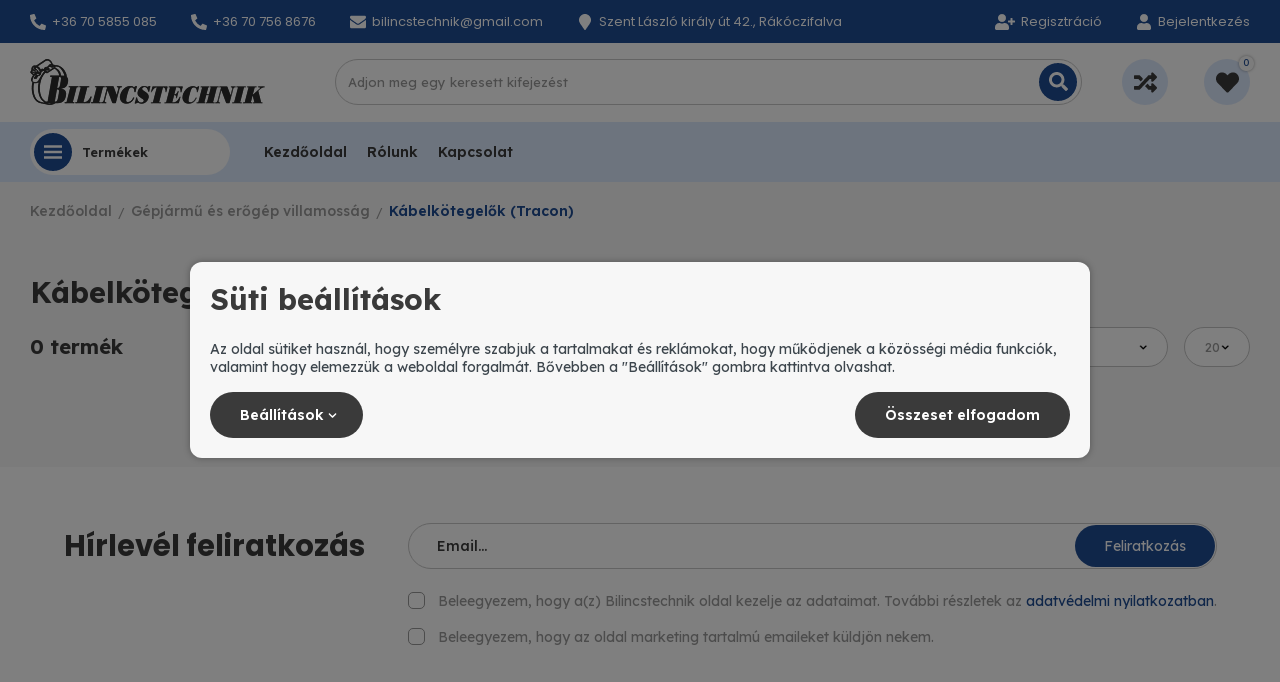

--- FILE ---
content_type: text/html; charset=UTF-8
request_url: https://bilincstechnik.hu/hu/kabelkotegelok-tracon/termekek/62
body_size: 84733
content:
<!DOCTYPE html>
<html lang="hu" class="theme-lagoon theme-color-blue">
    <head>
        <meta charset="UTF-8">
        <meta name="viewport" content="width=device-width, initial-scale=1.0, user-scalable=no" />
        <base href="https://bilincstechnik.hu" />

        <title>Kábelkötegelők (Tracon) | Gépjármű és erő... | Magyar | Bilincstechnik</title>

                    <link rel="canonical" href="https://bilincstechnik.hu/hu/kabelkotegelok-tracon/termekek/62" />
        
        
                                                        <meta name="robots" content="index, follow" />
                                                                <meta name="description" content="Kábelkötegelők (Tracon) | Gépjármű és erőgép villamosság | Magyar" />
                                                                <meta name="keywords" content="" />
                                                                <meta name="author" content="erdsoft.com" />
                                                                <meta name="geo.region" content="" />
                                                                <meta name="DC.title" content="Kábelkötegelők (Tracon) | Gépjármű és erő... | Magyar | Bilincstechnik" />
                                                                <meta name="googlebot" content="noodp" />
                                                                <meta name="slurp" content="noydir" />
                                                                <meta name="msnbot" content="noodp" />
                                                                                    <meta property="og:site_name" content="Bilincstechnik" />
                                                                <meta property="og:title" content="Kábelkötegelők (Tracon) | Gépjármű és erő... | Magyar | Bilincstechnik" />
                                                                <meta property="og:type" content="article" />
                                                                <meta property="og:image:width" content="1200" />
                                                                <meta property="og:image:height" content="630" />
                                                                <meta property="og:image" content="https://bilincstechnik.hu/tenancy/assets/pictures/0/4/8/48/_thumb/og-image-20240503-091705-og_resize_jpg.png?v=1714734379" />
                                                                <meta property="og:description" content="Kábelkötegelők (Tracon) | Gépjármű és erőgép villamosság | Magyar" />
                                                                <meta property="og:url" content="https://bilincstechnik.hu/hu/kabelkotegelok-tracon/termekek/62" />
                                                                                    <meta itemprop="title" content="Kábelkötegelők (Tracon) | Gépjármű és erő... | Magyar | Bilincstechnik" />
                                                                <meta itemprop="description" content="Kábelkötegelők (Tracon) | Gépjármű és erőgép villamosság | Magyar" />
                                                                <meta itemprop="image" content="https://bilincstechnik.hu/tenancy/assets/pictures/0/4/8/48/_thumb/og-image-20240503-091705-og_resize_jpg.png?v=1714734379" />
                                    
        <link rel="apple-touch-icon" sizes="180x180" href="https://bilincstechnik.hu/tenancy/assets/favicons/apple-touch-icon.png?ver=1705494149">
                    <link rel="icon" type="image/png" sizes="32x32" href="https://bilincstechnik.hu/tenancy/assets/favicons/favicon-32x32.png?ver=1705494149">
                <link rel="icon" type="image/png" sizes="16x16" href="https://bilincstechnik.hu/tenancy/assets/favicons/favicon-16x16.png?ver=1705494149">
                <link rel="manifest" href="https://bilincstechnik.hu/tenancy/assets/favicons/site.webmanifest?ver=1705494149">
                    <link rel="shortcut icon" href="https://bilincstechnik.hu/tenancy/assets/favicons/favicon.ico?ver=1705494149">
                <meta name="msapplication-config" content="https://bilincstechnik.hu/tenancy/assets/favicons/browserconfig.xml?ver=1705494149">
    
    <meta name="msapplication-TileColor" content="#FFFFFF">
    <meta name="theme-color" content="#FFFFFF">

        
        <meta name="mobile-web-app-capable" content="yes" />
        <meta name="apple-mobile-web-app-status-bar-style" content="black" />

        
        <meta name="format-detection" content="telephone=no"/>
        <meta name="generator" content="Sellvio" />
                    <meta name="geo.region" content="HU" />
        
        

        <style>
        *,:after,:before{background-repeat:no-repeat;box-sizing:inherit}:after,:before{text-decoration:inherit;vertical-align:inherit}html{-ms-text-size-adjust:100%;-webkit-text-size-adjust:100%;box-sizing:border-box;font-family:sans-serif;line-height:1.5}aside,header,nav,section{display:block}body{margin:0}h1{font-size:2em;margin:.67em 0}main{display:block}nav ul{list-style:none}a{-webkit-text-decoration-skip:objects;background-color:transparent}img,svg{vertical-align:middle}img{border-style:none}svg{fill:currentColor}svg:not(:root){overflow:hidden}button,input,select{margin:0}button,input,select{background-color:transparent;color:inherit;font-size:inherit;line-height:inherit}button,input{overflow:visible}button,select{text-transform:none}[type=reset],[type=submit],button,html [type=button]{-webkit-appearance:button}[type=button]::-moz-focus-inner,[type=reset]::-moz-focus-inner,[type=submit]::-moz-focus-inner,button::-moz-focus-inner{border-style:none;padding:0}[type=button]:-moz-focusring,[type=reset]:-moz-focusring,[type=submit]:-moz-focusring,button:-moz-focusring{outline:ButtonText dotted 1px}[type=checkbox]{box-sizing:border-box;padding:0}::-webkit-file-upload-button{-webkit-appearance:button;font:inherit}[tabindex],a,button,input,label,select{touch-action:manipulation}*,:after,:before{box-sizing:border-box;margin:0;padding:0}:focus{outline:0}html{height:-webkit-fill-available;min-height:100%;overflow-x:hidden}body{-webkit-font-smoothing:antialiased;-moz-osx-font-smoothing:grayscale;background:#fff;color:#999;font-family:Lexend Deca,sans-serif;font-size:16px;font-weight:400;line-height:1.2}.site-wrap{display:flex;flex-direction:column;min-height:100vh;min-width:320px;padding-top:104px}@media (min-width:1024px){.site-wrap{padding-bottom:0!important}}@media (min-width:1200px){.site-wrap{padding-top:162px}}main{flex:1 1 auto;position:relative}section{padding:12px 0}a{color:inherit;text-decoration:none}ul{list-style:none}.icon{display:inline-block;height:16px;vertical-align:middle;width:16px}.page-wrapper{box-sizing:content-box;margin:0 auto;max-width:1411px;padding:0 15px;position:relative}@media (min-width:768px){.page-wrapper{padding:0 30px}section{padding:30px 0}}.overlay{-webkit-backdrop-filter:grayscale(.5) blur(3px);backdrop-filter:grayscale(.5) blur(3px);background-color:rgba(0,0,0,.5);height:100%;left:0;opacity:0;position:fixed;top:0;visibility:hidden;width:100%;z-index:999}.overlay.search{display:none;opacity:1;visibility:visible}.sys-msg{font-size:14px;line-height:24px;margin:20px 0;padding:18px 24px;position:relative}.sys-msg:first-child{margin-top:0}.sys-msg:last-child{margin-bottom:0}.sys-msg .icon{margin-right:6px;margin-top:4px;vertical-align:top}.lazyload{opacity:0}.headline{margin:0 auto 28px;text-align:center}.headline--left{margin-left:0;text-align:left}.headline__title{font-size:36px;font-weight:700;line-height:1;margin:0 0 14px}main>section:last-child{padding-bottom:40px}.site-wrap{background-color:#f7f7f7}.page-wrapper--medium{max-width:1411px}.headline{margin:0 0 20px;text-align:left}.headline__title{color:#3a3a3a;font-size:29px}.sys-msg{border-radius:10px}.hide{display:none}@media (min-width:1200px){.site-wrap{padding-top:183px}.desktop-hide{display:none!important}.mobile-hide{display:block}}@media (max-width:1199.98px){.desktop-hide{display:block}.mobile-hide{display:none!important}}.mt-20{margin-top:20px!important}.mb-0{margin-bottom:0!important}[type=checkbox]:checked,[type=checkbox]:not(:checked){left:-9999px;opacity:0;position:absolute!important}[type=checkbox]:checked~span,[type=checkbox]:not(:checked)~span{color:#3a3a3a;display:inline-block;font-size:14px;line-height:24px;padding-left:27px;position:relative}[type=checkbox]:checked~span:before,[type=checkbox]:not(:checked)~span:before{background-color:#fff;border-color:#999}[type=checkbox]:checked~span:before,[type=checkbox]:not(:checked)~span:before{border-style:solid;border-width:1px;content:"";height:17px;left:0;position:absolute;top:3px;width:17px}[type=checkbox]:checked~span:after,[type=checkbox]:not(:checked)~span:after{content:"";display:block;height:13px;left:0;opacity:0;position:absolute;top:3px;transform:scale(0);width:13px}[type=checkbox]:checked~span:after,[type=checkbox]:not(:checked)~span:after{background-image:url(/images/check.svg);background-position:50%;background-repeat:no-repeat;background-size:11px;height:17px;width:17px}[type=checkbox]:not(:checked)~span:after{opacity:0}[type=checkbox]:checked~span:after{opacity:1;transform:scale(1)}[type=checkbox]:disabled:checked~span:before{box-shadow:none;opacity:.5}[type=checkbox]:disabled:checked~span:after{opacity:.5}[type=checkbox]:disabled~span{opacity:.7}[type=checkbox]:checked~span:after,[type=checkbox]:checked~span:before,[type=checkbox]:not(:checked)~span:after,[type=checkbox]:not(:checked)~span:before{border-radius:5px}input,select{border-radius:0;font-family:Lexend Deca,sans-serif}select{-webkit-appearance:none;-moz-appearance:none;background-image:url([data-uri]);background-position:right 14px center;background-repeat:no-repeat;padding-right:28px!important}.form__cb-label{align-items:flex-start;display:inline-flex;position:relative}.form__cb-label span{line-height:24px}select{background-position:right 20px center}.headline__copy,.plain-text{color:#999;font-size:14px;line-height:22px}.plain-text>*{margin-bottom:22px}.plain-text>:last-child{margin-bottom:0}.header{background-color:#151a24;color:#fff;left:0;position:fixed;top:0;width:100%;z-index:99}.header__top{position:relative;z-index:1001}.header__top .page-wrapper{align-items:center;display:flex;height:27px;justify-content:space-between;padding-bottom:5px;padding-top:8px}.header__top-right{margin-left:auto}.header__links,.header__params{font-size:0}.header__links li,.header__params li{display:inline-block;font-size:13px;line-height:22px;margin:0 17px}.header__links li:first-child,.header__params li:first-child{margin-left:0}.header__links li:last-child,.header__params li:last-child{margin-right:0}.header__links .icon,.header__params .icon{margin-right:3px}.header__links .icon--user-plus{width:20px}.header__links li{position:relative}.header__middle{padding:11px 0 10px}.header__middle .page-wrapper{align-items:center;display:flex}@media (max-width:1199.98px){.header__top{display:none}.header__middle .page-wrapper{justify-content:space-between}.header__logo{min-width:0}}.header__logo{align-items:center;display:flex;flex:0 1 auto;height:38px}.header__logo img{width:auto}@media (max-width:1199.98px){.header__logo img{max-height:38px;max-width:100%}.header__middle .header__search{display:none}}@media (min-width:1200px){.header__middle{padding:16px 0 23px}.header__logo{height:46px;margin-right:30px}.header__logo img{max-height:46px}}.header__search{align-items:center;background-color:#fff;display:flex;flex:1 1 auto;height:38px;justify-content:space-between}@media (min-width:1200px){.header__search{height:40px;margin:0 40px;max-width:1080px}.header .icon-buttons li:not(:first-child){margin-left:36px}}.header__search-label{color:#999;font-size:13px;margin-left:12px}.header__search-icon{align-self:stretch;padding:9px 11px}.header__search-icon .icon{height:19px;vertical-align:text-top;width:19px}.header .icon-buttons{font-size:0;margin-left:auto;white-space:nowrap}.header .icon-buttons li{display:inline-block;font-size:16px;vertical-align:bottom}@media (max-width:1199.98px){.header .icon-buttons li{margin:0 10px}}.header .icon-buttons .icon{height:22px;width:22px}.header .icon-buttons .sys-msg .icon{height:16px;width:16px}.header__icon{display:inline-block;line-height:1;position:relative;vertical-align:middle}.header__icon .icon{height:23px;width:23px}.header__icon--with-counter{margin-right:8px}.header__icon-counter{align-items:center;background-color:#f9f9f9;border-radius:9999px;color:#3a3a3a;display:inline-flex;font-size:10px;justify-content:center;max-height:15px;max-width:33px;padding:3px;position:absolute;right:-10px;top:-5px;transform:translateZ(0)}.header__bottom{padding-bottom:7px}@media (min-width:1200px){.header .icon-buttons .icon{height:23px;width:23px}.header__icon--with-counter{margin-right:10px}.header__bottom{display:none}.dropdown,.menu .menu__dropdown{opacity:0;position:absolute;transform:translateY(-10px);visibility:hidden}.dropdown li,.menu .menu__dropdown li{display:block;margin:0}.dropdown a,.dropdown a:visited,.menu .menu__dropdown a,.menu .menu__dropdown a:visited{display:block;white-space:nowrap}}.header__bottom .page-wrapper{display:flex}.header__nav-trigger{display:flex;margin-left:-12px;padding:8px 12px}.header__nav-trigger .icon{height:22px;margin:auto;width:29px}.dropdown{background-color:#fff;left:-4px;min-width:calc(100% + 8px);padding:12px 0 8px}.dropdown a,.dropdown a:visited{line-height:1.2;padding:5px 26px}.header{background-color:unset;box-shadow:0 3px 6px rgba(0,0,0,.16)}.header__top .page-wrapper{padding-bottom:8px}.header__links li,.header__params li{font-family:Poppins,sans-serif}.header__nav-trigger{color:#3a3a3a}.header__middle{padding:7px 0 8px}@media (max-width:1199.98px){.header .icon-buttons li{margin:0 0 0 18px}.header .icon-buttons li:last-child{display:none}}.header .icon-buttons li .cart-widget>a,.header .icon-buttons li .cart-widget>button,.header .icon-buttons li>a,.header .icon-buttons li>button{align-items:center;border-radius:50%;color:#3a3a3a;display:flex;height:38px;justify-content:center;width:38px}@media (min-width:1200px){.menu .menu__dropdown{background-color:#fff;box-shadow:0 3px 6px 0 rgba(0,0,0,.16);left:-10px;min-width:calc(100% + 40px)}.menu .menu__dropdown .menu__dropdown{left:100%;min-width:0;top:-5px}.menu .menu__dropdown ul{max-height:calc(100vh - 300px);overflow-x:hidden;overflow-y:auto;padding:4px 0 5px}.menu .menu__dropdown li{padding:0 20px;position:static}.menu .menu__dropdown li:last-child>a{border-bottom:none}.menu .menu__dropdown a,.menu .menu__dropdown a:visited{border-bottom:1px solid transparent;color:#3a3a3a;font-family:Lexend Deca,sans-serif;font-weight:500;line-height:18px;padding:10px 0;text-transform:none;text-underline-offset:5px}.header{box-shadow:unset}.header__middle{padding:16px 0 17px}.header .icon-buttons li .cart-widget>a,.header .icon-buttons li .cart-widget>button,.header .icon-buttons li>a,.header .icon-buttons li>button{height:46px;width:46px}}.header__icon{margin-right:0!important}.header__icon-counter{box-shadow:0 0 3px rgba(0,0,0,.38);min-width:15px;right:-15px;top:-10px;width:unset}.header__search{border:1px solid #c7c7c7;border-radius:9999px;height:44px}@media (min-width:1200px){.header__icon-counter{top:-15px}.header__search{height:46px}}.header__search-icon{border-radius:9999px;height:38px;margin:2px 3px;padding:9px;width:38px}.header .menu>.page-wrapper>ul{align-items:center;color:#3a3a3a;display:flex;padding:7px 0}.header .menu>.page-wrapper>ul>li>a{font-size:14px}.dropdown{border-radius:10px;box-shadow:0 3px 6px rgba(0,0,0,.16);color:#999}.drawer{font-size:16px;height:100%;line-height:1.2;max-width:calc(100% - 20px);opacity:0;position:fixed;top:0;touch-action:none;white-space:normal;width:270px;z-index:1100}.drawer--left{left:0;transform:translateX(-105%)}.drawer--left .drawer__top-nav{text-align:right}@media (min-width:1200px){.header__search-icon{margin:3px 4px}.menu .menu__dropdown .menu__dropdown{left:calc(100% - 12px)}.menu .menu__dropdown a,.menu .menu__dropdown a:visited{border-bottom-color:#ebebeb}.drawer--mobile-only{background-color:transparent;box-shadow:none;height:auto;left:auto;max-width:100%;opacity:1;overflow:visible;position:relative;right:auto;top:auto;transform:none;width:auto}.drawer--mobile-only .drawer__content{padding:0}.drawer__close{display:none}}@media (max-width:1199.98px){.drawer__wrapper{background-color:#fff;box-shadow:0 0 20px 0 rgba(0,0,0,.4);height:100%;overflow-x:hidden;overflow-y:auto;position:relative;scrollbar-color:#999 #e6e6e6;scrollbar-width:thin;z-index:1}.drawer__wrapper::-webkit-scrollbar{width:2px}.drawer__wrapper::-webkit-scrollbar-track-piece{background-color:#e6e6e6}}.drawer__overlay{background-color:rgba(21,26,36,.6);bottom:0;left:0;opacity:0;position:fixed;right:0;top:0;visibility:hidden}.drawer__close{color:#fff;line-height:1;overflow:hidden;padding:10px;position:absolute;text-align:center;top:8px}.drawer--left .drawer__close{left:100%}.drawer__close .icon{height:26px;vertical-align:bottom;width:26px}.drawer__top-nav{display:flex;margin:-20px -16px 0;min-height:63px}.drawer__tab{align-items:center;display:flex;flex:1 1 auto;font-size:15px;font-weight:700;justify-content:center;padding:8px 6px 7px;text-align:center;text-transform:uppercase}.drawer__tab .icon{height:14px;margin-right:5px;width:14px}.drawer__title{align-items:center;color:#fff;display:flex;font-family:Poppins,sans-serif;font-size:15px;font-weight:700;margin-bottom:25px;margin-top:2px;text-transform:uppercase}.drawer__title .icon{height:15px;margin-right:5px;width:15px}.drawer__content{padding:20px 16px}.drawer{max-width:calc(100% - 21px);width:339px}.drawer:not(.filters__wrap)>.drawer__close{display:none}.drawer--wide{max-width:calc(100% - 46px);width:335px}.drawer--mobile-only{margin:0;max-width:100%}@media (max-width:1199.98px){.drawer__wrapper{background-color:#fff}.drawer__wrapper .drawer__close{position:unset;top:unset}.menu a,.menu a:visited,.menu button{color:#fff}}@media (min-width:1200px){.drawer__wrapper{background-color:#fff;border:1px solid #f1f1f1;border-radius:10px;padding:25px 17px 25px 21px}.menu{margin-bottom:1px}.menu ul{font-size:0;white-space:nowrap}.menu li{display:inline-block;vertical-align:bottom}}.drawer__top-nav{min-height:49px}.filters__wrap .drawer__title{margin:-20px -16px 20px;padding:16px;text-transform:unset}.drawer__close{padding:12px}.filters__wrap .drawer__close{left:unset;right:0;top:0;z-index:9}.drawer__tab{text-transform:unset}.drawer__tab .icon{transform:translateY(1px)}.drawer__tab span{padding:3px 0;position:relative}.drawer__tab span:after{background-color:transparent;bottom:0;content:"";height:2px;left:0;position:absolute;width:100%}.menu a,.menu a:visited,.menu button{display:block;font-size:13px;font-weight:700;line-height:16px;padding:10px 15px;position:relative;text-transform:uppercase}@media (max-width:1199.98px){.drawer .menu__dropdown{display:none}.drawer .menu .page-wrapper{padding:0}}@media (min-width:1200px){.menu a,.menu a:visited,.menu button{padding:10px}.menu .header__category{position:relative}.menu .header__category-trigger{align-items:center;display:flex;position:relative;width:100%;z-index:9001}.menu .header__category .category__nav-parent{background-color:#151a24;border-radius:0 0 4px 4px;left:0;max-width:100%;opacity:0;padding-top:10px;position:absolute;top:100%;transform:translateY(-20px);visibility:hidden;width:1200px;z-index:9000}.menu .header__category .category__nav-parent ul{display:block;height:426px;overflow-x:visible;overflow-y:auto;padding:8px 0 10px;scrollbar-width:thin;white-space:normal}.menu .header__category .category__nav-parent ul::-webkit-scrollbar{width:5px}.menu .header__category .category__nav-parent ul li{display:block;position:static}.menu .header__category .category__nav-parent ul li a{align-items:center;display:flex;font-weight:700;justify-content:space-between;padding:9px 15px}.menu .header__category .category__nav-parent ul li .category__nav{background-color:#151a24;left:100%;opacity:0;position:absolute;top:10px;transform:translateX(-10px);visibility:hidden;width:100%}}@media (max-width:1199.98px){.menu{margin:0 -16px}.menu .header__category,.menu__wrap{display:none}.menu .header__category-trigger{text-align:left;width:100%}.menu .header__category-trigger>.icon{display:none}.menu li{border-bottom-style:solid;border-bottom-width:1px}.menu li li{border-bottom:none;border-top-style:solid;border-top-width:1px}.menu .menu__param,.menu a,.menu button{display:flex;padding:13px 16px;width:100%}.menu .menu__param>.icon,.menu a>.icon,.menu button>.icon{margin-right:8px;vertical-align:bottom}.menu__dropdown li:first-child{border-top-style:solid;border-top-width:1px}.menu__dropdown li:last-child{border-bottom:none}.menu__params{padding-bottom:12px;padding-top:12px}.menu__params li{border:none;color:#fff;font-family:Lexend Deca,sans-serif;font-size:13px;font-weight:400;line-height:16px;text-transform:none}.menu__params li a,.menu__params li a:visited,.menu__params li button{font-family:inherit;font-weight:inherit;text-transform:inherit}.menu__param a,.menu__param a:visited{margin:-13px -16px;width:calc(100% + 32px)}.menu .category__nav,.menu .category__nav-parent{border-radius:0;min-width:100%;position:relative}.menu .category__nav-parent{display:grid;grid-template-rows:0fr;overflow:hidden;padding-top:0}.menu .category__nav-parent .nav__subnav{display:none}.menu .category__nav-parent>ul{min-height:0;visibility:hidden}.menu .category__nav-parent ul li:first-child{border-top-style:solid;border-top-width:1px}.menu .category__nav-parent ul li:last-child{border-bottom:none}.menu .category__nav{border:none;min-width:100%;position:relative}.menu li>a{padding-left:15px}.menu li li>a{padding-left:25px}.menu li li li>a{padding-left:35px}}.menu li a,.menu li a:visited,.menu li button{font-weight:600;text-transform:unset}.menu .nav__subnav:not(.category__nav-parent){z-index:1}.menu__dropdown{font-family:Poppins,sans-serif}.menu__dropdown a,.menu__dropdown a:visited{border-bottom:unset!important;color:#999!important;text-decoration:unset!important}.menu__param a{font-weight:400!important}@media (min-width:1200px){.menu li.header__category{margin-right:24px}.menu__dropdown{border-radius:10px;box-shadow:0 3px 6px rgba(0,0,0,.16)}.menu .header__category-trigger{background-color:#fff;border-radius:9999px;min-width:200px;padding:4px;position:relative;text-transform:unset}.menu .header__category-trigger:after{border-radius:50%;content:"";display:block;height:38px;left:4px;position:absolute;top:4px;width:38px;z-index:0}.menu .header__category-trigger .icon{color:#fff;display:block;height:38px;margin-right:10px;padding:12px 10px;position:relative;width:38px;z-index:1}}.menu .header__category .category__nav-parent{background-color:#fff;border-radius:0 0 10px 10px;box-shadow:0 3px 6px rgba(0,0,0,.16);padding-top:31px}.menu .header__category .category__nav-parent ul li .category__nav{background-color:#fff;border-radius:10px;box-shadow:0 3px 6px rgba(0,0,0,.16);top:31px;transform:translateX(-30px)}.menu .header__category .category__nav-parent ul li a{font-weight:400}.tabs__header ul{align-items:center;display:flex;justify-content:center}@media (max-width:767.98px){.tabs__header ul{flex-direction:column}}.tabs__link{border:1px solid transparent;font-size:18px;width:100%}.cookies{background-color:#f6f8fa;border-top:1px solid #e8e8e8;bottom:0;color:#3d464d;left:0;padding:8px 0 6px;position:fixed;width:100%;z-index:99999}.cookies__text{font-size:13px;line-height:1.3;margin:0}@media (min-width:1024px){.cookies__text{margin-bottom:6px}}@media (max-width:539.98px){.cookies__text--long{display:none}}@media (min-width:540px){.cookies__text{font-size:14px}.cookies__text--short{display:none}}.cookies__text p{line-height:1.5}.cookies__consent{align-items:center;display:flex;flex-wrap:wrap}.cookies__consent-items{display:flex;margin:6px 0}@media (max-width:1023.98px){.cookies__consent-items{flex-wrap:wrap}}.cookies__consent-item{margin-right:12px}@media (min-width:420px){.cookies{padding:12px 0 10px}.cookies__consent-item{margin-right:18px}}.cookies__consent-buttons{align-items:center;display:flex;flex:1 0 100%;justify-content:space-between;margin:10px 0}@media (min-width:1024px){.cookies__consent-buttons{flex:1 1 auto}}.cookies__cat-name--long{display:none!important}[type=checkbox]:checked~.cookies__cat-name--short,[type=checkbox]:not(:checked)~.cookies__cat-name--short{font-size:13px;line-height:22px;padding-left:24px}@media (min-width:540px){.cookies__cat-name--long{display:inline-block!important}.cookies__cat-name--short{display:none!important}.cookies__list{-moz-column-count:2;column-count:2;-moz-column-gap:14px;column-gap:14px}}.cookies__button:not(:last-child){margin-right:10px}.cookies__details{display:none;padding-top:8px}.cookies__show-panel{align-items:center;background-color:#151a24;border-radius:3px 3px 0 0;border-style:solid;border-width:1px 1px 0;bottom:0;display:inline-flex;left:10px;padding:6px 10px;position:fixed;z-index:100}.cookies__show-panel--hidden{transform:translateY(100%)}.cookies__show-panel .icon{height:14px;width:14px}@media (min-width:1200px){.cookies__show-panel{left:20px}.cookies__show-panel .icon{margin-right:6px}}.cookies__show-panel-text{font-size:13px;font-weight:500;line-height:16px;text-transform:uppercase}@media (max-width:1199.98px){.cookies__show-panel-text{display:none}}.cookies__list{margin:0}@media (min-width:768px){main>section:last-child{padding-bottom:76px}.cookies__list{-moz-column-count:3;column-count:3}}.cookies .tabs__header{border:none;margin-bottom:5px}.cookies .tabs__header ul{border:none;padding:0}@media (max-width:1023.98px){.cookies .tabs__header ul{flex-direction:row;flex-wrap:wrap}}.cookies .tabs__header li{flex:0 0 50%;margin:0}@media (min-width:540px){.cookies .tabs__header li{flex-basis:33.3333%}}@media (min-width:1024px){.cookies__list{-moz-column-count:4;column-count:4}.cookies .tabs__header{margin-bottom:-1px}.cookies .tabs__header li{flex-basis:auto;flex-shrink:1}.cookies .tabs__header li:last-child{margin-left:auto}}.cookies .tabs__link{border-width:1px;font-size:14px;line-height:1.2;margin:0;padding:5px 10px;text-align:left}.cookies .tabs__link--selected{background-color:#fff;border-color:#c4c4c4}@media (min-width:1024px){.cookies .tabs__link{border-width:1px 1px 0;padding:10px 15px}.cookies .tabs__link--selected{border-bottom-color:transparent}}.cookies .tabs__content{background-color:#fff;border:1px solid #c4c4c4;max-height:200px;overflow-y:auto;padding:10px 15px}.search{z-index:999999}.search__close{border:none;color:#d5d5d5;display:flex;height:32px;position:fixed;right:10px;top:10px;width:32px}.search__close .icon{height:20px;margin:auto;width:20px}.search__modal{left:50%;max-width:90%;position:absolute;top:60px;transform:translateX(-50%);width:1600px}button{background:0 0;border:0;color:inherit;font:inherit;line-height:normal;overflow:visible;padding:0}.button{align-items:center;background-color:#3a3a3a;border:1px solid transparent;color:#fff;display:inline-flex;font-size:14px;font-weight:600;justify-content:center;line-height:20px;padding:6px 14px;text-align:center;text-transform:uppercase}.button .icon{height:9px;margin:1px -4px 0 4px;width:9px}.button[disabled]{background-color:#999!important;border-color:#999!important}.button{border-radius:9999px;padding:12px 29px;text-transform:unset}.product__box{color:#999;display:flex;flex-direction:column;height:100%;padding:0;position:relative}.product__box-badges{left:0;position:absolute;text-align:left;top:0;z-index:1}.product__box-badge{font-size:14px;font-weight:700;line-height:17px;margin-bottom:4px;text-transform:uppercase}.product__box-badge span{display:inline-block;padding:2px 9px}.product__box-functions{align-items:center;display:flex;flex:0 0 auto;justify-content:space-between}.product__box-icon-buttons{display:flex;line-height:1;margin-left:auto}.product__box-function{color:#cacaca;line-height:1;margin-left:14px;padding:1px}.product__box-function .icon{vertical-align:bottom}.product__box-function .icon--heart{display:none}.product__box-image{margin:8%}.product__box-image>a{display:block;overflow:hidden;padding-top:100%;position:relative}.product__box-image picture{bottom:0;left:0;position:absolute;right:0;top:0}.product__box-image picture.nopic{display:flex;height:auto}.product__box-image picture.nopic img{height:auto;margin:auto;max-width:100%;-o-object-fit:scale-down;object-fit:scale-down;width:auto}.product__box-image img{height:100%;-o-object-fit:contain;object-fit:contain;-o-object-position:center center;object-position:center center;width:100%}.product__box-content{display:flex;flex:1 1 auto;flex-direction:column;justify-content:space-between;margin-top:12px;overflow:hidden}.product__box-heading{font-size:inherit;font-weight:inherit;line-height:inherit;margin:0;padding:0}.product__box-title{font-size:14px;line-height:18px;margin-bottom:13px;-ms-word-break:break-all;word-break:break-all;word-break:break-word}.product__box-title{color:#3d464d;font-weight:500}.product__box-footer{display:flex;margin-top:36px}.product__box-add-to-cart{align-items:center;display:flex;flex:1 1 auto;font-size:13px;font-weight:600;justify-content:center;line-height:17px;padding:10px}.product__box-add-to-cart .icon{flex:0 0 auto;margin-left:6px}.product__box-add-to-cart--preorder .icon{display:none}.product__price{display:inline-block;margin-top:auto;text-align:center}.product__price--old{font-size:13px;font-weight:500;line-height:18px}.product__price--old-price{text-decoration:line-through}.product__price--current{font-size:20px}.product__box{background-color:#fff;border:1px solid #fff;border-radius:10px;padding:10px 10px 16px}@media (min-width:768px){.product__box{padding:10px 20px 17px}}.product__box-badges{left:10px;top:10px}.product__box-badge{font-weight:400}.product__box-badge span{border-radius:12px;overflow:hidden;padding:3px 14px}.product__box-functions{margin-bottom:5px;padding:10px 10px 0 0;position:absolute;right:0;top:0}.product__box-function{align-items:center;border-radius:50%;display:flex;height:24px;justify-content:center;margin:0 0 5px;width:24px}@media (max-width:767.98px){.products__list-item .product__box-badge{font-size:11px;line-height:13px}.products__list-item .product__box-title{font-size:11px;margin-bottom:12px}.products__list-item .product__box-footer{margin-top:22px}.products__list--grid .product__box-badge{margin-bottom:3px}.products__list--grid .product__box-functions{margin-bottom:2px;padding:7px 7px 0}.products__list--grid .product__box-function{line-height:12px}.products__list--grid .product__box-title{font-size:13px;line-height:16px;margin-bottom:6px}}.product__box-function .icon{height:12px;width:12px}.product__box-icon-buttons{flex-direction:column-reverse}.product__box-image{margin:0 14px}.product__box-image:first-child{margin-top:35px}.product__box-image>a{padding-top:87.27272727%}.product__box-title{color:#3a3a3a;font-weight:600;line-height:1.3em;text-align:left!important}@media (min-width:1200px){.product__box-title{font-size:16px}}.product__box-add-to-cart{border:unset;border-radius:9999px;flex-basis:100%;padding-bottom:12px;padding-top:12px}.product__box-add-to-cart .icon{display:none}.product__box-footer{margin-top:13px!important}.product__price{text-align:left}.product__price--old{color:#9c9da0;margin-bottom:3px}.product__price--old-label{display:none}@media (min-width:1366px){.product__price--old{font-size:16px}}.product__box .product__price-wrapper{display:inline-flex;justify-content:center}.product__price--current{color:#fff;font-weight:600;margin-right:8px;position:relative;white-space:nowrap}.cart-widget__close{line-height:1;margin:-6px -9px -6px auto;padding:6px}.cart-widget__close .icon{fill:#3a3a3a;height:24px!important;width:24px!important}.cart-widget__body{bottom:0;opacity:0;position:fixed;right:0;top:0;visibility:hidden;white-space:normal;width:450px;z-index:1100}@media (max-width:1199.98px){.cart-widget__body{display:none}}.cart-widget__body-box{background-color:#fff;box-shadow:-2px 0 4px 0 rgba(0,0,0,.1);display:flex;flex-direction:column;height:100%;transform:translateX(105%)}.cart-widget__content{overflow-y:auto;padding:20px 22px 28px}.cart-widget__header{align-items:center;color:#3a3a3a;display:flex;justify-content:space-between;padding:10px 22px}.cart-widget__title{font-size:18px;font-weight:700;line-height:24px;text-transform:uppercase}.cart-widget__close .icon{fill:#fff;height:26px!important;width:26px!important}.cart-widget__header{color:#fff}.cart-widget__title{font-size:19px}.products__list--grid{display:grid;gap:12px;grid-auto-flow:dense;grid-template-columns:repeat(2,minmax(0,1fr))}@media (min-width:540px){.products__list--grid{grid-template-columns:repeat(3,minmax(0,1fr))}}@media (min-width:1024px){.products__list--grid{grid-template-columns:repeat(4,minmax(0,1fr))}}.products__list--grid .products__list-item:not(:last-child){margin-bottom:0}.products__list-item:not(:last-child){margin-bottom:14px}@media (min-width:1366px){.products__list--grid{grid-template-columns:repeat(4,minmax(0,1fr))}.products__sidebar+.products__block .products__list--grid{grid-template-columns:repeat(3,minmax(0,1fr))}}@media (min-width:1600px){.products__list--grid{grid-template-columns:repeat(5,minmax(0,1fr))}.products__sidebar+.products__block .products__list--grid{grid-template-columns:repeat(4,minmax(0,1fr))}}body{accent-color:#186ded}.sys-msg{background-color:#186ded;color:#fff}[type=checkbox]:checked~span:after,[type=checkbox]:not(:checked)~span:after{background-color:#186ded}.header__top{background-color:#186ded}.header__bottom,.header__middle{background-color:#fff}@media (min-width:1200px){.header__bottom{background-color:#dce9fd}.menu .menu__dropdown ul{scrollbar-color:#186ded #ededed;scrollbar-width:thin}.menu .menu__dropdown ul::-webkit-scrollbar{width:4px}.menu .menu__dropdown ul::-webkit-scrollbar-thumb{background:#186ded}.menu .menu__dropdown ul::-webkit-scrollbar-track{background:#ededed}}.header__links .icon,.header__params .icon{color:#fff}.header__search-icon{background-color:#186ded}.header .icon-buttons>li .cart-widget>a,.header .icon-buttons>li .cart-widget>button,.header .icon-buttons>li>a,.header .icon-buttons>li>button{background-color:#dce9fd}.header .icon-buttons .sys-msg .icon{color:inherit}.header__icon-counter{color:#186ded}.menu__wrap{background-color:#dce9fd}.drawer__tab,.drawer__title{background-color:#dce9fd;color:#3a3a3a}.drawer__tab--selected span:after{background-color:#186ded}.drawer__close{background-color:#dce9fd}.drawer__close .icon{fill:#3a3a3a}@media (min-width:1200px){.menu li.selected>a:not(.header__category-trigger),.menu li.selected>a:visited:not(.header__category-trigger){color:#186ded}.menu .header__category-trigger{background-color:#fff;color:#3a3a3a}.menu .header__category-trigger:after{background-color:#186ded}.menu .header__category .category__nav-parent ul{scrollbar-color:#186ded #2f3645}.menu .header__category .category__nav-parent ul::-webkit-scrollbar-track{background:#2f3645}.menu .header__category .category__nav-parent ul::-webkit-scrollbar-thumb{background-color:#186ded}.menu .header__category .category__nav-parent ul li a{color:#999}.menu .header__category .category__nav-parent ul li.selected>a{color:#186ded}}@media (max-width:1199.98px){.menu li{border-color:#e4e4e4}.menu li.selected>a,.menu li.selected>a:visited{color:#186ded!important}.menu .menu__param,.menu a,.menu a:visited,.menu button{color:#3a3a3a!important}.menu .menu__param>.icon,.menu a:visited>.icon,.menu a>.icon,.menu button>.icon{fill:#3a3a3a}.menu .category__nav-parent ul li:first-child,.menu__dropdown li:first-child{border-color:#e4e4e4}}.tabs__link--selected{border-bottom-color:#186ded!important;color:#186ded}.tabs__content{border-color:#186ded}.cookies__show-panel{border-color:#186ded;color:#fff}.button--primary{background-color:#186ded}.button--secondary{background-color:#fff;border:2px solid #186ded;color:#186ded}.button--secondary.filter__button{background-color:#186ded;color:#fff}.product__box-function{background-color:#186ded}.product__box-function .icon{color:#fff}.product__box-badge{color:#fff}.product__box-badge--sale span{background-color:#186ded}.product__box-badge--new span{background-color:#4a994b}.product__box-add-to-cart{background-color:#186ded;color:#fff}.product__price--current{color:#186ded}.cart-widget__content{scrollbar-color:#186ded #e6e6e6;scrollbar-width:thin}.cart-widget__content::-webkit-scrollbar{width:2px}.cart-widget__content::-webkit-scrollbar-thumb{background:#186ded}.cart-widget__content::-webkit-scrollbar-track{background:#e6e6e6}.cart-widget__header{background-color:#186ded;color:#fff}.breadcrumbs__item span{color:#186ded!important}.filter__header.js-trigger-filter .filter__icon{color:#3a3a3a}.filter__icon,.filter__labels{color:#fff}.products__functions .filters-trigger{background-color:#186ded;color:#fff}.category-banner__title{background-color:rgba(24,109,237,.7)}.headline{margin-bottom:0}@media (min-width:540px){.products__list-item:not(:last-child){margin-bottom:20px}.banners-3{grid-template-columns:repeat(2,1fr)}}@media (min-width:1200px){.filter__icon,.filter__labels{color:#3d464d}}.filter__header{align-items:center;display:flex;justify-content:space-between;margin:10px 0;min-height:36px}.filter__header.js-trigger-filter~.filter__content{display:grid;grid-template-rows:0fr;overflow:hidden}.filter__header.js-trigger-filter~.filter__content .filter__content--inner{min-height:0;visibility:hidden}.filter__icon{line-height:17px;margin-left:10px;transform:translateY(-1px)}.filter__title{font-size:14px;line-height:18px;text-transform:uppercase}.filter__content--inner>:last-child{margin-bottom:15px}.filter__slider-inputs{display:none}.filter__labels{color:#3d464d;font-size:13px;font-weight:500;line-height:19px;margin-top:14px}@media (max-width:1199.98px){.filter__label [type=checkbox]:not(:checked)~span{color:#fff}.filter__labels{color:#fff}}.filter__row{margin-bottom:10px}.filter__label{display:block;position:relative}.filter__label [type=checkbox]:not(:checked)~span{font-size:13px;line-height:15px;padding-left:25px;vertical-align:bottom}.filter__label [type=checkbox]:not(:checked)~span:after,.filter__label [type=checkbox]:not(:checked)~span:before{height:15px;top:0;width:15px}.filter__label [type=checkbox]:not(:checked)~span:after{background-size:9px}.filter__buttons{display:flex;flex-wrap:wrap;margin:17px -5px -5px}.filter__button{margin:5px}.filter:not(:first-child){border-top:1px solid #e3e3e3}.filter__title{color:#3a3a3a;font-size:21px;font-weight:600;line-height:26px;text-transform:unset}.filter__label [type=checkbox]:not(:checked)~span,.filter__labels{color:grey;font-weight:400}.filter__buttons{margin-left:-4px;margin-right:-4px}.filter__button{margin:4px;padding:12px 28px}.banners{display:grid;gap:20px}@media (min-width:1024px){.banners-3{grid-template-columns:repeat(3,1fr)}}.banners img{width:100%}.category-banner{background-color:#f3f5f6;overflow:hidden;position:relative}.category-banner:after{content:"";display:block;padding-top:38%}.category-banner a,.category-banner a:visited{bottom:0;left:0;position:absolute;right:0;top:0}.category-banner__image{position:relative}.category-banner__image picture{bottom:0;left:0;position:absolute;right:0;top:0}.category-banner__image img{height:100%;-o-object-fit:cover;object-fit:cover;width:100%}.category-banner__title{color:#3a3a3a;font-size:18px;line-height:1.3333;text-transform:uppercase;z-index:1}@media (min-width:768px){.products__list--grid{gap:20px}.category-banner:after{padding-top:33%}.category-banner__title{font-size:20px}}@media (min-width:1366px){.category-banner__title{font-size:24px}}.category-banner:after{padding-top:61.112%}.category-banner__image{height:100%}.category-banner__title{bottom:0;color:#fff;font-size:14px;font-weight:600;left:0;line-height:1;padding:8px;position:absolute;text-align:center;text-shadow:unset;text-transform:unset;width:100%}@media (min-width:768px){.category-banner__title{font-size:22px}}.banners a{border-radius:10px;overflow:hidden}:root{--swiper-theme-color:$themeColor}@media (max-width:767.98px){.products__list--grid .product__box-add-to-cart{font-size:12px}.products__list--grid .product__price--old{font-size:13px}.products__list--grid .product__price--current{font-size:15px;line-height:20px}.headline__title{text-align:center}.products__block .headline__copy{text-align:center}.products__block>.headline{text-align:center}}.products__subcategories{margin-bottom:26px}@media (max-width:1023.98px){.products__subcategories{gap:12px;grid-template-columns:repeat(2,1fr)}}@media (min-width:1200px){.products__wrapper{align-items:flex-start;display:flex}.products__sidebar{flex:1 1 14.75%;margin-right:34px;max-width:236px;position:sticky;top:180px}.products__sidebar+.products__block{max-width:calc(100% - 270px)}.products__sidebar .filters{margin-top:-18px}.products__block{flex:1 1 auto}.products__subcategories{margin-bottom:30px}.products__functions{align-items:center;display:flex;flex-wrap:wrap;justify-content:space-between}}.products__functions{margin-bottom:24px}.products__functions .filters-trigger{align-items:center;display:flex;font-size:14px;font-weight:600;margin-bottom:30px;padding:14px 18px;text-transform:uppercase;width:100%}.products__functions .filters-trigger .icon{margin-right:9px}.products__functions-title{color:#3a3a3a;margin-bottom:1em}@media (min-width:1200px){.products__functions .filters-trigger{display:none}.products__functions-title{margin:0 20px 0 0}}.products__functions-title-heading{font-size:inherit;font-weight:inherit}.products__functions-items{display:flex;justify-content:space-between;line-height:1}.products__functions-item{align-items:center;display:flex;flex:0 1 auto;justify-content:center;position:relative}.products__functions-item:not(:first-child){margin-left:16px}.products__functions-select{border:1px solid #c4c4c4;font-size:14px;height:34px;line-height:18px;min-width:170px;padding:5px 28px 5px 14px!important}.products__functions-select--small{min-width:0}.currently-active__wrapper{display:flex;flex-wrap:wrap;margin:-5px -5px 19px}.currently-active__wrapper.hide,.currently-active__wrapper:empty{display:none}@media (min-width:1200px){.currently-active__wrapper{flex:1 0 100%;order:-1}.products{padding-top:30px}.products__sidebar{max-width:254px;top:164px}.products__sidebar+.products__block{max-width:calc(100% - 286px)}}.products__block{display:flex;flex-direction:column}.products__block>.headline{order:-1}.products__functions-title{font-size:20px;font-weight:700;text-align:center}@media (max-width:1199.98px){.products__functions{display:flex;flex-direction:column}.products__functions .filters-trigger{order:0}.products__functions .currently-active__wrapper{order:1}.products__functions .products__functions-title{order:2}.products__functions .products__functions-items{order:3}.products__functions .filters-trigger{border-radius:9999px;display:flex;flex-direction:row-reverse;font-weight:700;justify-content:center;text-transform:unset}.products__functions .filters-trigger .icon{height:15px;margin-left:10px;margin-right:0;width:15px}.products__functions-title{margin-bottom:24px;text-align:left}.cover .page-wrapper{display:flex;flex-direction:column}.cover .page-wrapper .breadcrumbs{order:2}}.products__functions-select{background-color:#fff;border-radius:9999px;color:#999;font-size:13px;font-weight:400;height:40px;padding:10px 40px 10px 20px!important}.products__functions-select--small{padding-right:30px!important}.cover{padding:12px 0 8px}@media (min-width:1200px){.cover{padding-top:3px}}.breadcrumbs ul{font-size:0}.breadcrumbs__item{display:inline-block;line-height:1.5;vertical-align:bottom}.breadcrumbs__item:not(:last-child):after{content:"/";font-size:12px;margin:0 6px}.breadcrumbs__item a,.breadcrumbs__item span{color:#999;display:inline-block;font-size:12px}.cover{padding-top:0}.breadcrumbs{padding:18px 0;text-align:left}.breadcrumbs__item a,.breadcrumbs__item span{font-size:14px}.breadcrumbs__item a{color:#999;font-weight:500}.breadcrumbs__item span{font-weight:600}@media (max-width:1199.98px){.breadcrumbs{text-align:center}.breadcrumbs__item a,.breadcrumbs__item a:visited,.breadcrumbs__item span{font-weight:400!important}}
    </style>

    <script>
        !function(a){"use strict";var b=function(b,c,d){var g,e=a.document,f=e.createElement("link");if(c)g=c;else{var h=(e.body||e.getElementsByTagName("head")[0]).childNodes;g=h[h.length-1]}var i=e.styleSheets;f.rel="stylesheet",f.href=b,f.media="only x",g.parentNode.insertBefore(f,c?g:g.nextSibling);var j=function(a){for(var b=f.href,c=i.length;c--;)if(i[c].href===b)return a();setTimeout(function(){j(a)})};return f.onloadcssdefined=j,j(function(){f.media=d||"all"}),f};"undefined"!=typeof module?module.exports=b:a.loadCSS=b}("undefined"!=typeof global?global:this);
        loadCSS('https://bilincstechnik.hu/lagoon/css/main.css?id=fb8bdd6fd5675c5dbecde56dc70b1f3f');

                    loadCSS('https://bilincstechnik.hu/lagoon/css/blue.css?id=351e6a5ea2aa1e98e2df9915336bea02');
        
            loadCSS('https://bilincstechnik.hu/lagoon/css/products.css?id=7c0bd41ee151467117c82a30edb027ba');
    </script>

                    <!-- connect to domain of font files -->
            <link rel="preconnect" href="https://fonts.googleapis.com">
            <link rel="preconnect" href="https://fonts.gstatic.com" crossorigin>
            <!-- optionally increase loading priority -->
            <link rel="preload" as="style" href="https://fonts.googleapis.com/css2?family=Poppins:wght@400;500;600;700;800;900&amp;family=Lexend+Deca:wght@300;400;500;600;700;800;900&amp;family=Lato:wght@400;700&amp;display=swap">
            <!-- async CSS -->
            <link rel="stylesheet" media="print" onload="this.onload=null;this.removeAttribute('media');" href="https://fonts.googleapis.com/css2?family=Poppins:wght@400;500;600;700;800;900&amp;family=Lexend+Deca:wght@300;400;500;600;700;800;900&amp;family=Lato:wght@400;700&amp;display=swap">
            <!-- no-JS fallback -->
            <noscript>
                <link rel="stylesheet" href="https://fonts.googleapis.com/css2?family=Poppins:wght@400;500;600;700;800;900&amp;family=Lexend+Deca:wght@300;400;500;600;700;800;900&amp;family=Lato:wght@400;700&amp;display=swap">
            </noscript>
        
        <script type="application/ld+json">
            {"@context":"https://schema.org","@graph":[{"@type":"WebSite","name":"Bilincstechnik","url":"https://bilincstechnik.hu"},{"@type":"OnlineStore","url":"https://bilincstechnik.hu","legalName":"BILINCSTECHNIK KFT.","contactPoint":[{"@type":"ContactPoint","telephone":"+36 70 5855 085","contactType":"customer service","areaServed":"HU","email":"bilincstechnik@gmail.com"}],"sameAs":["https://www.facebook.com/bilincstechnik/"],"address":{"@type":"PostalAddress","addressLocality":"R\u00e1k\u00f3czifalva, Magyarorsz\u00e1g","postalCode":"5085","streetAddress":"Szent L\u00e1szl\u00f3 kir\u00e1ly \u00fat 42.","addressCountry":"HU"},"logo":"https://bilincstechnik.hu/tenancy/assets/pictures/0/4/0/40/logo.png?v=1705405476"},{"@type":"BreadcrumbList","itemListElement":[{"@type":"ListItem","position":1,"name":"G\u00e9pj\u00e1rm\u0171 \u00e9s er\u0151g\u00e9p villamoss\u00e1g","item":"https://bilincstechnik.hu/hu/gepjarmu-es-erogep-villamossag/termekek/4"},{"@type":"ListItem","position":2,"name":"K\u00e1belk\u00f6tegel\u0151k (Tracon)","item":"https://bilincstechnik.hu/hu/kabelkotegelok-tracon/termekek/62"}]}]}
        </script>

        <meta name="csrf-token" content="25ILO1XhBLUbbcdM53UsuA31yGCCc83sLRaN60QX" />

        <script>
            // Define dataLayer and the gtag function.
            window.dataLayer = window.dataLayer || [];
            function gtag(){dataLayer.push(arguments);}

            function trackGtmEvent(data) {
                var cleanedData = JSON.parse(JSON.stringify(data, function (key, value) {
                    return value === null ? undefined : value;
                }));

                // clear previous ecommerce data to prevent key leakage between events in GA4
                if (cleanedData.hasOwnProperty('ecommerce')) {
                    dataLayer.push({ ecommerce: null });
                }

                dataLayer.push(cleanedData);
            }

            trackGtmEvent({"page_type":"category","login_status":"logged_out","user_id":null});

            // Set default consent to 'denied' as a placeholder
            if (localStorage.getItem('consentMode') === null) {
                var forceOpenCookieBar = true;

                gtag('consent', 'default', {
                    'ad_storage': 'denied',
                    'ad_user_data': 'denied',
                    'ad_personalization': 'denied',
                    'analytics_storage': 'denied',
                    'functionality_storage': 'denied',
                    'personalization_storage': 'denied',
                    'security_storage': 'denied',
                    'wait_for_update': 500
                });
            } else {
                gtag('consent', 'default', JSON.parse(localStorage.getItem('consentMode')));
            }
        </script>

        
        <style>
    ::-moz-selection{background-color:#8fa6c9;color:#fff}::selection{background-color:#8fa6c9;color:#fff}body{accent-color:#1f4c93}@media(max-width:1199.98px){.overlay__close{background-color:#1f4c93}.overlay__close .icon{color:#fff}}.loading::after{border-left-color:#1f4c93}.sys-msg{background-color:#1f4c93;color:#fff}.form__cb-label span a:active,.form__cb-label span a:hover,.form__item .fl-has-focus .fl-label,.form__option [type=radio]:checked~span .delivery__header,.sys-msg--transparent{color:#1f4c93}.sys-msg--red{background-color:#e3000a}.sys-msg--transparent{background-color:rgba(0,0,0,0)}[type=checkbox]:checked~span:after,[type=checkbox]:not(:checked)~span:after,[type=radio]:checked~span:after,[type=radio]:not(:checked)~span:after{background-color:#1f4c93}[type=checkbox]:not(:disabled)~span:hover:after{background-color:#2253a0}.form__control:focus{border-color:#1f4c93}.form__option [type=radio]:checked~span:hover,.form__option [type=radio]:not(:checked)~span:hover{border-color:#8fa6c9}.footer__bottom-inner,.form__option [type=radio]:checked~span,.select2-container .select2-results__option--highlighted[aria-selected],.select2-container--default .select2-results__option--highlighted[aria-selected] .product__box-top,.select2-container--default .select2-results__option[aria-selected=true] .product__box-top{border-color:#1f4c93}.form__option [type=radio]:checked~span{outline-color:#1f4c93}.error,.select2-container.select2-selection--error .select2-search__field,.validation-invalid-label{color:#d52121}.form__option--delivery .delivery__header .icon{fill:#1f4c93}.select2-container .select2-results__options{scrollbar-color:#1f4c93 #f1f1f1}.select2-container .select2-results__options::-webkit-scrollbar-thumb{background-color:#1f4c93}.select2-container .select2-results__options::-webkit-scrollbar-thumb:hover{background-color:#193d76}.select2-container--default.search-select .product__box-code em,.select2-container--default.search-select .product__box-title em{background-color:#accbfa}.compare__table .vs__dropdown-option--highlight,.form__item .vs__dropdown-option--highlight,.header__top,.plain-text ul li::before{background-color:#1f4c93}.select2-container.select2-container--focus .select2-selection--multiple{border-color:#ccc}.select2-container.select2-selection--error .select2-selection{border-color:#d52121}.select2-container.select2-selection--error .select2-search__field::-webkit-input-placeholder{color:#d52121}.select2-container.select2-selection--error .select2-search__field::-moz-placeholder{color:#d52121}.select2-container.select2-selection--error .select2-search__field:-moz-placeholder{color:#d52121}.select2-container.select2-selection--error .select2-search__field:-ms-input-placeholder{color:#d52121}.plain-text blockquote{border-color:#4c70a9}.plain-text a{color:#1f4c93}.plain-text a:hover{color:#999}.plain-text--white a:hover{color:#1f4c93}hr{border-color:#d6d6d6}.button--secondary,.header__bottom,.header__middle{background-color:#fff}@media(min-width:1200px){.header__bottom{background-color:#dce9fd}}.header__share a:hover{color:#8fa6c9}.header__links .icon,.header__params .icon{color:#fff}.header__links .nav__toggle .icon,.header__params .nav__toggle .icon{color:inherit}.header__links a:active,.header__links a:hover,.header__links a:visited:active,.header__links a:visited:hover,.header__links button:active,.header__links button:hover,.header__params a:active,.header__params a:hover,.header__params a:visited:active,.header__params a:visited:hover,.header__params button:active,.header__params button:hover{color:#8fa6c9}.header__search-icon{background-color:#1f4c93}.header .icon-buttons>li .cart-widget>a,.header .icon-buttons>li .cart-widget>button,.header .icon-buttons>li>a,.header .icon-buttons>li>button{background-color:#dce9fd}.header .icon-buttons>li .cart-widget>a:hover,.header .icon-buttons>li .cart-widget>button:hover,.header .icon-buttons>li>a:hover,.header .icon-buttons>li>button:hover{background-color:#1f4c93;color:#fff}.header .icon-buttons .sys-msg .icon{color:inherit}.header__icon-counter{color:#1f4c93}.dropdown .selected>a:active,.dropdown .selected>a:hover,.dropdown a:active,.dropdown a:hover,.dropdown a:visited:active,.dropdown a:visited:hover,.menu .menu__dropdown ul a:hover,.menu .menu__dropdown ul a:visited:hover{color:#1f4c93!important}.menu__wrap{background-color:#dce9fd}@media(min-width:1200px){.menu .menu__dropdown ul{scrollbar-color:#1f4c93 #ededed;scrollbar-width:thin}.menu .menu__dropdown ul::-webkit-scrollbar{width:4px}.menu .menu__dropdown ul::-webkit-scrollbar-thumb{background:#1f4c93}.menu .menu__dropdown ul::-webkit-scrollbar-track{background:#ededed}}.footer__params-item:before{background-color:#1f4c93}.footer a:active,.footer a:hover,.footer button:active,.footer button:hover{color:#8fa6c9}.footer__share-item a{color:#1f4c93}.footer__share-item a:hover{color:#dce9fd}.footer__share-item--red a:hover{color:#e52f2e}.footer__share-item--blue a:hover{color:#4264a4}.footer__share-item--lightblue a:hover{color:#000}.footer__share-item--purple a:hover{color:#833ab4}.drawer__tab,.drawer__title{background-color:#dce9fd;color:#3a3a3a}.drawer__tab--selected span:after{background-color:#1f4c93}.drawer__close{background-color:#dce9fd}.drawer__close .icon{fill:#3a3a3a}@media(min-width:1200px){.menu a:active,.menu a:hover,.menu a:visited:active,.menu a:visited:hover,.menu button:active,.menu button:hover,.menu li.active>a:not(.header__category-trigger),.menu li.active>a:visited:not(.header__category-trigger),.menu li.active>button:not(.header__category-trigger),.menu li.selected>a:not(.header__category-trigger),.menu li.selected>a:visited:not(.header__category-trigger),.menu li.selected>button:not(.header__category-trigger){color:#1f4c93}.menu .header__category-trigger{background-color:#fff;color:#3a3a3a}.menu .header__category-trigger:active,.menu .header__category-trigger:hover{color:inherit;background-color:#417bd7}.menu .header__category-trigger:after{background-color:#1f4c93}.menu .header__category .category__nav-parent ul{scrollbar-color:#1f4c93 #2f3645}.menu .header__category .category__nav-parent ul::-webkit-scrollbar-track{background:#2f3645}.menu .header__category .category__nav-parent ul::-webkit-scrollbar-thumb{background-color:#1f4c93}.menu .header__category .category__nav-parent ul::-webkit-scrollbar-thumb:hover{background-color:#193d76}.menu .header__category .category__nav-parent ul li a{color:#999}.menu .header__category .category__nav-parent ul li a:hover,.menu .header__category .category__nav-parent ul li.selected>a{color:#1f4c93}.menu .header__category .category__nav-parent ul li.selected>a:hover{color:#417bd7}}@media(max-width:1199.98px){.menu .category__nav-parent ul li:first-child,.menu .product__menu .category__nav-parent>ul>li:last-child,.menu li,.menu__dropdown li:first-child{border-color:#e4e4e4}.menu li.active>a,.menu li.active>a:visited,.menu li.active>button,.menu li.selected>a,.menu li.selected>a:visited,.menu li.selected>button{color:#1f4c93!important}.menu .menu__param,.menu a,.menu a:visited,.menu button{color:#3a3a3a!important}.menu .menu__param>.icon,.menu a:visited>.icon,.menu a>.icon,.menu button>.icon{fill:#3a3a3a}}.mobile-categories .header__category-trigger{background-color:#1f4c93;color:#fff}.mobile-categories .header__category-trigger:active,.mobile-categories .header__category-trigger:hover{color:#fff;background-color:#1b417e}.mobile-categories .header__category .category__nav-parent{background-color:#151a24}.mobile-categories .header__category .category__nav-parent ul{scrollbar-color:#1f4c93 #2f3645}.mobile-categories .header__category .category__nav-parent ul::-webkit-scrollbar-track{background:#2f3645}.mobile-categories .header__category .category__nav-parent ul::-webkit-scrollbar-thumb{background-color:#1f4c93}.mobile-categories .header__category .category__nav-parent ul::-webkit-scrollbar-thumb:hover{background-color:#193d76}.mobile-categories .header__category .category__nav-parent ul li a{color:#fff}.mobile-categories .header__category .category__nav-parent ul li a:hover{background-color:#1f4c93;color:#fff}.mobile-categories .header__category .category__nav-parent ul li.selected>a{color:#8fa6c9}.mobile-categories .header__category .category__nav-parent ul li.selected>a:hover{color:#fff}.mobile-categories .header__category .category__nav-parent ul li.js-subnav-opened>a{background-color:#1f4c93;color:#fff}.mobile-categories .header__category .category__nav-parent ul li .category__nav{background-color:rgba(255,255,255,.1)}.tabs__link--selected{color:#1f4c93;border-bottom-color:#1f4c93!important}.cookies__show-panel,.select2-container--default.search-select .select2-results__option--highlighted[aria-selected=true] .product__box,.select2-container--default.search-select .select2-results__option--highlighted[aria-selected] .product__box-top,.select2-container--default.search-select .select2-results__option[aria-selected=true] .product__box-top,.select2-suggestions,.tabs__content{border-color:#1f4c93}.tabs__link:hover{color:#1f4c93}.cookies__show-panel{color:#fff}.select2-container--default.search-select .select2-results--wrapper h2 .select2-view-all a:hover,.select2-suggestions a:hover{color:#1f4c93}.cookies__show-panel:active,.cookies__show-panel:hover{background-color:#1f4c93}.select2-container--default.search-select .select2-results__options{scrollbar-color:#1f4c93 #ededed;scrollbar-width:thin}.select2-container--default.search-select .select2-results__options::-webkit-scrollbar{width:8px}.select2-container--default.search-select .select2-results__options::-webkit-scrollbar-thumb{background:#1f4c93}.select2-container--default.search-select .select2-results__options::-webkit-scrollbar-track{background:#ededed}@media(min-width:768px){.select2-suggestions{scrollbar-color:#1f4c93 #ededed;scrollbar-width:thin}.select2-suggestions::-webkit-scrollbar{width:8px}.select2-suggestions::-webkit-scrollbar-thumb{background:#1f4c93}.select2-suggestions::-webkit-scrollbar-track{background:#ededed}}.newsletter__form-submit{background:#1f4c93;color:#fff}.button--secondary,.newsletter .form__cb-label [type=checkbox]:checked~span,.newsletter .form__cb-label>span a,.newsletter .form__cb-label>span a:hover{color:#1f4c93}.newsletter .form__cb-label>span:hover:before{border-color:rgba(31,76,147,.8)}.newsletter .form__cb-label [type=checkbox]:checked~span:after,.newsletter .form__cb-label [type=checkbox]:not(:checked)~span:after{background-color:#1f4c93}.newsletter .form__cb-label [type=checkbox]:not(:disabled)~span:hover:after{background-color:#1b417e}.button--primary,.button--white{background-color:#1f4c93}.button--primary:not([disabled]):hover,.button--white:not([disabled]):hover{background-color:#1b417e}.button--secondary{border:2px solid #1f4c93}.button--secondary:not([disabled]):hover{background-color:#dce9fd;color:#0d203f}.button--secondary.filter__button{background-color:#1f4c93;color:#fff}.button--secondary.filter__button:not([disabled]):hover{background-color:#1b417e;color:#fff}.button--simple{color:#1f4c93}.button--simple:hover{color:#163669}.button.button--loading::after{border-color:rgba(31,76,147,.4);border-left-color:#1f4c93}@media(min-width:540px){.product__box:hover{border-color:#1f4c93;box-shadow:0 0 11px 0 rgba(31,76,147,.16)}}.product__box-title a:hover{color:#1f4c93}.product__box-function{background-color:#1f4c93}.product__box-function:hover{background-color:#163669}.product__box-function .icon{color:#fff}.product__box--present .product__box-package{color:#fff;background-color:#1f4c93}.product__box--package.product__box--present,.product__box--selected{border-color:#1f4c93;outline-color:#1f4c93}.product__box-badge{color:#fff}.product__box-badge--sale span{background-color:#1f4c93}.product__box-badge--new span{background-color:#4a994b}.product__box-badge--top span{background-color:#ef2525}.product__box-add-to-cart{color:#fff;background-color:#1f4c93}.product__box-add-to-cart:active,.product__box-add-to-cart:hover{background-color:#0d203f;color:#fff}.product__box-add-to-cart.button--loading::after{border-color:rgba(31,76,147,.4);border-left-color:#1f4c93}.cart-widget__product--cross,.features__list{border-color:#1f4c93}.card-event .card__date,.product__price--current{color:#1f4c93}.card__badge-item{background-color:#1f4c93;color:#999}.card__badge-item.badge-red{background-color:#ef2525;color:#fff}.card__badge-item.badge-green{background-color:#4a994b;color:#fff}.card__badge-item.badge-blue{background-color:#1f4c93;color:#fff}.card__title{color:#3a3a3a}.card__more,.card__title:active,.card__title:hover{color:#1f4c93}.card__more:hover{color:#0d203f}.card__more--icon:before{background-color:#fff}.card__more--icon:after{background-color:rgba(31,76,147,.8)}.card__more--icon .icon{color:#1f4c93}.cart-widget__content{scrollbar-color:#1f4c93 #e6e6e6;scrollbar-width:thin}.cart-widget__content::-webkit-scrollbar{width:2px}.cart-widget__content::-webkit-scrollbar-thumb{background:#1f4c93}.cart-widget__content::-webkit-scrollbar-track{background:#e6e6e6}.cart-widget__header{background-color:#1f4c93;color:#fff}.cart-widget__product--cross-parent,.cart-widget__product-gift{border-top-color:#1f4c93;border-left-color:#1f4c93;border-right-color:#1f4c93}.cart-widget__product-gift--product{border-bottom-color:#1f4c93}.cart-widget__name:active,.cart-widget__name:hover{color:#1f4c93}.header .icon-buttons .cart-widget__remove .icon{color:currentColor}.cart-widget__package{background-color:#1f4c93;color:#fff}.cart-widget__package .icon,.header .icon-buttons .cart-widget__package .icon{fill:#fff}.cart-widget__price{color:#1f4c93}.cart-widget__footer{background:#1f4c93;color:#fff}.cart-widget__footer .button{color:#1f4c93;background-color:#fff}.swiper-pagination-bullet-active:after{background-color:#1f4c93!important}@media(min-width:1200px){.product-carousel__wrapper .carousel__pagination .swiper-pagination-bullet-active:after{background-color:#1f4c93!important}}section.carousel-section--background{background-color:#0d203f}section.carousel-section--background .block__title-title,section.carousel-section--background .product__box-add-to-cart,section.carousel-section--background .product__box-title{color:#fff}.carousel-button .icon,.swiper-button .icon{color:#1f4c93}.carousel-button:hover .icon,.swiper-button:hover .icon{color:#1f4c92}.swiper-button{background-color:rgba(255,255,255,.8)}.swiper-button:hover{background-color:#fff}.carousel-button{background-color:rgba(31,76,147,.15)}.carousel-button:hover{background-color:rgba(31,76,147,.4)}.features__list{background-color:#fff}@media(min-width:768px){.features__item{border-color:#1f4c93;background-color:#fff}}.features__icon .icon{color:#1f4c93}.features__title{color:#3a3a3a}.features__subtitle{color:#999}.breadcrumbs__item a:active,.breadcrumbs__item a:hover,.cover__subtitle,.not-found__code{color:#1f4c93}.breadcrumbs__item span{color:#1f4c93!important}.list-controls__pagination-link{border-color:#1f4c93!important;color:#1f4c93!important;background-color:#fff}.contact__params,.subcategories-menu ul,.swiper-slide-thumb-active .product-gallery__thumbnail,.ui-slider.ui-slider .ui-slider-handle{border-color:#1f4c93}.list-controls__pagination-link.selected,.list-controls__pagination-link:active,.list-controls__pagination-link:hover{color:#fff!important;background-color:#1f4c93}.list-controls__pagination-link .icon{fill:#1f4c93!important}.list-controls__pagination-link:active .icon,.list-controls__pagination-link:hover .icon{fill:#fff!important}.sharing__button{background-color:#1f4c93}.sharing__button--facebook:hover{background-color:#4264a4}.sharing__button--twitter:hover{background-color:#000}.sharing__button--instagram:hover{background-color:#833ab4}.sharing__button--viber:hover{background-color:#8f5db7}.sharing__button--whatsapp:hover{background-color:#25d366}.sharing__button--youtube:hover{background-color:#e52f2e}.sharing__button--email:hover{background-color:#1f4c93}.tags__item a:active,.tags__item a:hover{background-color:#dce9fd}.article-poll__show-results{color:#1f4c93}.article-poll__show-results:hover{color:#3a3a3a}.article-poll-results__bar span{background-color:#1f4c93;color:#fff}.comments__counter{color:#1f4c93}.comments__title-label{color:#1f4c93!important}.comments__item-more-button:active,.comments__item-more-button:hover,.comments__item-permalink:active,.comments__item-permalink:hover{color:#1f4c93}.comments__item-permalink .icon{color:#3d464d}.comments__item-reply a,.comments__item-reply a:visited{color:#1f4c93}.comments__item-reply a:active,.comments__item-reply a:hover,.comments__item-reply a:visited:active,.comments__item-reply a:visited:hover{color:#1b417e}.comments__item-author{color:#1f4c93!important}.documents a .icon,.documents a:hover{color:#1f4c93}.article__params-item{color:#969696}.article__params-item a:hover{color:#1f4c93}.article__params-item a:hover strong,.article__params-item a:hover time{color:inherit}.article__params-item strong,.article__params-item time{color:#3a3a3a}.article__params-item--highlight{color:#3a3a3a!important}.article__category,.article__params-item--highlight a,.article__params-item--highlight a:hover,.article__params-item--highlight strong,.article__params-item--highlight time{color:#1f4c93!important}.catalogs__item:hover .catalogs__title,.contact__param-value a:hover,.subcategories-menu__item a:active,.subcategories-menu__item a:hover,.user-points{color:#1f4c93}.filter__header.js-trigger-filter .filter__icon{color:#3a3a3a}.filter__header.js-trigger-filter:hover .filter__icon{color:#1f4c93}.filter__icon,.filter__labels{color:#fff}@media(min-width:1200px){.filter__icon,.filter__labels{color:#3d464d}}@media(max-width:1199.98px){.filter__label [type=checkbox]:checked~span,.filter__label [type=checkbox]:not(:checked)~span{color:#fff}}.filter__show-more{color:#1f4c93}.filter__show-more:active,.filter__show-more:hover{color:#2862bd}.ui-slider.ui-slider .ui-slider-range{background-color:#1f4c93}.ui-slider.ui-slider .ui-slider-handle{background:#1f4c93}.products__functions .filters-trigger{background-color:#1f4c93;color:#fff}.products__functions .filters-trigger:not([disabled]):hover{background-color:#1b417e}.discount-categories__item.selected:focus figure figcaption,.discount-categories__item.selected:hover figure figcaption{background-color:#1f4c93}.discount-categories__item figure figcaption{background-color:rgba(31,76,147,.7)}.discount-categories:not(.selected) .discount-categories__item:focus figcaption,.discount-categories:not(.selected) .discount-categories__item:hover figcaption{background-color:#1f4c93}.discount__box:after{background-color:rgba(31,76,147,.7)}.discount__box .countdown-amount,.discount__box .countdown-label{color:#fff!important}.discount__box .countdown-section:nth-last-child(-n+2):before{color:#fff}.countdown-section:nth-last-child(-n+3){background-color:#1f4c93}.countdown-section--days .countdown-amount,.countdown-section--days .countdown-label,.countdown-section:nth-last-child(-n+2):before{color:#1f4c93}.category-banner__title{background-color:rgba(31,76,147,.7)}.package__box{background-color:#1f4c93!important}.package__box .block__title-title{color:#fff!important}.package__box .button{background-color:#fff;color:#1f4c93}.package__box .button:hover{background-color:#dce9fd;color:#1f4c93}.package__box .product__price--current{color:#fff;background-color:#1f4c93}.accordion__heading .icon,.accordion__title,.product__documents-link,.product__lead a:hover,.product__params dd a:active,.product__params dd a:hover,.product__text a:hover,.product__timer-label{color:#1f4c93}.product__lead,.product__text,.product__timer{border-color:#1f4c93!important}.product__timer{background-color:#fff}.product__inputs .button.compare,.product__inputs .button.wishlist{border-color:#1f4c93;background-color:#fff}.product__inputs .button.compare:hover,.product__inputs .button.wishlist:hover{background-color:#dce9fd}.address__header,.cart-content__header,.cart-content__package,.cart__overview-coupon-button,.order-history__header,.steps .current .steps__number{background-color:#1f4c93}@media(max-width:767.98px){.product .discount__dates{border-color:#1f4c93}.compare-table__header{color:#1f4c93}}.compare-table__cell{border-color:#1f4c93!important}.cart-content tbody tr.cart-content__cross--parent,.cart-content tbody tr.cart-content__gift:first-child,.cart-content tbody tr:not(.cart-content__gift)+.cart-content__gift{border-top-color:#1f4c93}.cart-content tbody tr.cart-content__cross--parent,.cart-content tbody tr.cart-content__gift{border-left-color:#1f4c93;border-right-color:#1f4c93}.cart-content tbody tr.cart-content__cross,.cart__overview,.cart__overview hr,.cart__overview-footer{border-color:#1f4c93}.compare-table__cell--featured{color:#1f4c93!important}.compare-table__cell a:active,.compare-table__cell a:hover,.compare-table__cell a:visited:active,.compare-table__cell a:visited:hover,.steps .current .steps__title{color:#1f4c93}.cart-content__header{color:#fff}.cart-content__price-cell{color:#1f4c93!important}.cart-content tbody tr.cart-content__gift--product{border-bottom-color:#1f4c93}@media(min-width:768px)and (max-width:1199.98px){.cart-content tbody tr.cart-content__gift td.cart-content__name-cell{border-left-color:#1f4c93}}@media(min-width:600px)and (max-width:767.98px){.cart-content tbody tr:not(.cart-content__gift)+.cart-content__gift td,.cart-content tbody tr:not(.cart-content__gift)+.cart-content__gift--product{border-left-color:#1f4c93}}@media(min-width:600px)and (max-width:1199.98px){.cart-content tbody tr.cart-content__cross td:nth-child(2),.cart-content tbody tr.cart-content__cross--parent td:nth-child(2){border-left-color:#1f4c93}}@media(min-width:600px){.cart-content tbody tr.cart-content__gift:first-child td{border-top-color:#1f4c93}.cart-content tbody tr.cart-content__gift--product td{border-bottom-color:#1f4c93}.cart-content tbody tr.cart-content__gift td:first-child{border-left-color:#1f4c93}.cart-content tbody tr.cart-content__gift td:last-child{border-right-color:#1f4c93}.cart-content tbody tr:not(.cart-content__gift)+.cart-content__gift td{border-top-color:#1f4c93}.cart-content tbody tr:not(.cart-content__gift)+.cart-content__gift td.cart-content__options-cell,.cart-content tbody tr:not(.cart-content__gift)+.cart-content__gift td.cart-content__quantity-cell{border-color:#1f4c93}.cart-content tbody tr.cart-content__cross td{border-bottom-color:#1f4c93}.cart-content tbody tr.cart-content__cross td:last-child{border-right-color:#1f4c93}.cart-content tbody tr.cart-content__cross--parent td{border-top-color:#1f4c93}.cart-content tbody tr.cart-content__cross--parent td:first-child{border-left-color:#1f4c93}.cart-content tbody tr.cart-content__cross--parent td:last-child{border-right-color:#1f4c93}}@media(min-width:768px){.cart-content tbody tr.cart-content__cross td:first-child,.cart-content tbody tr.cart-content__cross--parent td:first-child{border-left-color:#1f4c93}}.cart-content tfoot td.cart-content__sum-label--total,.cart-content tfoot td.cart-content__sum-value--total,.cart-content__name:active,.cart-content__name:hover{color:#1f4c93}.cart-content__package{color:#fff}.cart__address-cb--new [type=checkbox]:checked~span.button--simple,.cart__address-cb--new [type=checkbox]:not(:checked)~span.button--simple,.cart__address-cb--new [type=radio]:checked~span.button--simple,.cart__address-cb--new [type=radio]:not(:checked)~span.button--simple,.cart__overview-footer .cart__overview-row,.cart__overview-footer .form__cb-label span a{color:#1f4c93}.cart__overview-coupon-input{border-color:rgba(31,76,147,.5);border-width:2px 0 2px 2px}.address-card-header,.order-history__item--open{border-color:#1f4c93;outline-color:#1f4c93}.address__header-item{color:#fff}.address-action:hover{color:#1f4c93}@media(max-width:539.98px){.order-history__cell::before{background-color:#1f4c93;color:#fff}}.address-card-collapsed .address-card-header{border-color:#dbdbdb}.list-icons button:hover{color:#1f4c93}.list-icons button.address-card-remove:hover{color:#ef2525}.number-widget__control,.number-widget__input{border-color:#1f4c93}.number-widget__control:active,.number-widget__control:hover{background-color:#dce9fd}

    .footer .footer__col:nth-child(2) .footer__params-item:first-child,
    .footer .footer__col:nth-child(2) .footer__params-item:nth-child(2),
    .contact__params .contact__param:nth-child(2) .contact__param-value a:first-child
    {
        display: none;
    }
    
    .contact__params .contact__param:nth-child(2) .contact__param-value a:first-child + br {
        display: none;
    }
    
    .product .product__info-section--price .product__price--current {
        color: #808080;
        font-size: 16px !important;
    }
    
    .product .product__price--large .product__price--netto {
        color: #1f4c93;
        font-size: 25px;
    }
    
    @media (min-width: 768px) {
        .product .product__price--large .product__price--netto {
            font-size: 35px;
        }
    }
</style>

<!-- Google tag (gtag.js) -->
<script async src="https://www.googletagmanager.com/gtag/js?id=G-R87E2B2VJC"></script>
<script>
    window.dataLayer = window.dataLayer || [];
    function gtag(){dataLayer.push(arguments);}
    gtag('js', new Date());
    
    gtag('config', 'G-R87E2B2VJC');
</script>
    </head>

    <body class="   ">
        <div class="hidden">
            <svg xmlns="http://www.w3.org/2000/svg" xmlns:xlink="http://www.w3.org/1999/xlink"><symbol style="enable-background:new 0 0 284.929 284.929" id="angle-down" viewBox="0 0 284.929 284.929"><title>angle-down</title><path d="m282.082 76.511-14.274-14.273c-1.902-1.906-4.093-2.856-6.57-2.856-2.471 0-4.661.95-6.563 2.856L142.466 174.441 30.262 62.241c-1.903-1.906-4.093-2.856-6.567-2.856-2.475 0-4.665.95-6.567 2.856L2.856 76.515C.95 78.417 0 80.607 0 83.082c0 2.473.953 4.663 2.856 6.565l133.043 133.046c1.902 1.903 4.093 2.854 6.567 2.854s4.661-.951 6.562-2.854L282.082 89.647c1.902-1.903 2.847-4.093 2.847-6.565 0-2.475-.945-4.665-2.847-6.571z"/></symbol><symbol style="enable-background:new 0 0 284.935 284.936" id="angle-left" viewBox="0 0 284.935 284.936"><title>angle-left</title><path d="M110.488 142.468 222.694 30.264c1.902-1.903 2.854-4.093 2.854-6.567s-.951-4.664-2.854-6.563L208.417 2.857C206.513.955 204.324 0 201.856 0c-2.475 0-4.664.955-6.567 2.857L62.24 135.9c-1.903 1.903-2.852 4.093-2.852 6.567 0 2.475.949 4.664 2.852 6.567l133.042 133.043c1.906 1.906 4.097 2.857 6.571 2.857 2.471 0 4.66-.951 6.563-2.857l14.277-14.267c1.902-1.903 2.851-4.094 2.851-6.57 0-2.472-.948-4.661-2.851-6.564L110.488 142.468z"/></symbol><symbol style="enable-background:new 0 0 284.935 284.936" id="angle-right" viewBox="0 0 284.935 284.936"><title>angle-right</title><path d="M222.701 135.9 89.652 2.857C87.748.955 85.557 0 83.084 0c-2.474 0-4.664.955-6.567 2.857L62.244 17.133c-1.906 1.903-2.855 4.089-2.855 6.567 0 2.478.949 4.664 2.855 6.567l112.204 112.204L62.244 254.677c-1.906 1.903-2.855 4.093-2.855 6.564 0 2.477.949 4.667 2.855 6.57l14.274 14.271c1.903 1.905 4.093 2.854 6.567 2.854 2.473 0 4.663-.951 6.567-2.854l133.042-133.044c1.902-1.902 2.854-4.093 2.854-6.567s-.945-4.664-2.847-6.571z"/></symbol><symbol style="enable-background:new 0 0 284.929 284.929" id="angle-up" viewBox="0 0 284.929 284.929"><title>angle-up</title><path d="M282.082 195.285 149.028 62.24c-1.901-1.903-4.088-2.856-6.562-2.856s-4.665.953-6.567 2.856L2.856 195.285C.95 197.191 0 199.378 0 201.853c0 2.474.953 4.664 2.856 6.566l14.272 14.271c1.903 1.903 4.093 2.854 6.567 2.854s4.664-.951 6.567-2.854l112.204-112.202 112.208 112.209c1.902 1.903 4.093 2.848 6.563 2.848 2.478 0 4.668-.951 6.57-2.848l14.274-14.277c1.902-1.902 2.847-4.093 2.847-6.566.001-2.476-.944-4.666-2.846-6.569z"/></symbol><symbol id="archive" viewBox="0 0 512 512"><title>archive</title><path d="M32 448c0 17.7 14.3 32 32 32h384c17.7 0 32-14.3 32-32V160H32v288zm160-212c0-6.6 5.4-12 12-12h104c6.6 0 12 5.4 12 12v8c0 6.6-5.4 12-12 12H204c-6.6 0-12-5.4-12-12v-8zM480 32H32C14.3 32 0 46.3 0 64v48c0 8.8 7.2 16 16 16h480c8.8 0 16-7.2 16-16V64c0-17.7-14.3-32-32-32z"/></symbol><symbol id="arrow-down" viewBox="0 0 9.872 5.6"><title>arrow-down</title><path d="M.664 0a.663.663 0 0 0-.468 1.132l4.27 4.273a.665.665 0 0 0 .94 0l4.27-4.273A.663.663 0 0 0 9.207 0Z" data-name="Path 15"/></symbol><symbol id="arrow-right" viewBox="0 0 129 129"><title>arrow-right</title><path d="M40.4 121.3c-.8.8-1.8 1.2-2.9 1.2s-2.1-.4-2.9-1.2c-1.6-1.6-1.6-4.2 0-5.8l51-51-51-51c-1.6-1.6-1.6-4.2 0-5.8 1.6-1.6 4.2-1.6 5.8 0l53.9 53.9c1.6 1.6 1.6 4.2 0 5.8l-53.9 53.9z"/></symbol><symbol id="arrow-small-left_2" viewBox="0 0 800 800"><title>arrow-small-left_2</title><path d="M218.667 190.758c-4.588 2.064-25.09 21.758-87.072 83.637-47.291 47.213-83.258 84.188-86.321 88.738-13.936 20.708-14.697 48.905-1.918 71.153 2.328 4.054 33.626 36.421 85.821 88.756C219.033 613.138 217.709 612 232.667 612c18.582 0 32.878-14.112 33.092-32.667.162-14.042 1.569-12.341-67.552-81.666l-64.144-64.334h302.064c339.016 0 309.699.912 320.575-9.965 13.042-13.042 13.042-33.694 0-46.736-10.877-10.877 18.444-9.965-320.601-9.965h-302.09l62.947-63c68.295-68.352 68.566-68.68 68.566-82.889 0-18.716-14.117-32.816-32.786-32.749-5.185.019-10.217.995-14.071 2.729"/></symbol><symbol id="arrow-small-left" viewBox="-5008 -20446 35.5 8"><title>arrow-small-left</title><defs><path id="a" d="m-5008-20442 7-4v8z" data-name="Polygon 4"/></defs><g fill-rule="evenodd" data-name="CompositeLayer"><use xmlns:xlink="http://www.w3.org/1999/xlink" xlink:href="#a" data-name="Polygon 4"/><g data-name="Group 964"><path d="M-5001.5-20443h29v2h-29v-2z" data-name="Rectangle 915"/><use xmlns:xlink="http://www.w3.org/1999/xlink" xlink:href="#a" data-name="Polygon 4"/></g></g></symbol><symbol id="arrow-small-right_2" viewBox="0 0 800 800"><title>arrow-small-right_2</title><path d="M552.14 191.513c-8.346 4.159-14.003 11.313-16.943 21.424-2.041 7.021-1.851 10.677 1.056 20.396 1.065 3.559 16.628 19.944 65.54 69l64.144 64.334H363.803c-266.889 0-302.804.236-307.877 2.026-8.036 2.835-13.915 7.678-18.23 15.019C34.544 389.074 34 391.472 34 400s.544 10.926 3.696 16.288c4.175 7.102 10.593 12.511 17.968 15.143 4.122 1.471 58.302 1.796 307.664 1.844l302.661.058-62.947 63c-68.369 68.427-68.787 68.931-68.66 83.027.168 18.637 14.324 32.678 32.88 32.611 5.185-.019 10.217-.995 14.071-2.729 4.588-2.064 25.09-21.758 87.072-83.637 47.291-47.213 83.258-84.188 86.321-88.738 13.832-20.553 14.726-47.84 2.301-70.2-5.932-10.676-167.116-172.061-175.694-175.914-8.869-3.983-20.27-3.686-29.193.76"/></symbol><symbol id="arrow-small-right" viewBox="18 29 35.5 8"><title>arrow-small-right</title><g fill-rule="evenodd" data-name="Group 964"><path d="M18 32h29v2H18v-2z" data-name="Rectangle 915"/><path d="m53.5 33-7 4v-8z" data-name="Polygon 4"/></g></symbol><symbol style="enable-background:new 0 0 47.001 47.001" id="bank" viewBox="0 0 47.001 47.001"><title>bank</title><path d="M44.845 42.718H2.136a2.136 2.136 0 1 0 0 4.272h42.708a2.135 2.135 0 1 0 .001-4.272zm-40.04-5.553a2.136 2.136 0 1 0 0 4.273h37.37a2.136 2.136 0 0 0 0-4.273h-.533v-19.22h.533a1.066 1.066 0 1 0 0-2.134H4.805a1.067 1.067 0 1 0 0 2.134h.534v19.219h-.534zm32.565-19.22v19.219h-6.406V17.945h6.406zm-10.678 0v19.219h-6.406V17.945h6.406zm-17.083 0h6.406v19.219H9.609V17.945zm-7.473-4.054h42.729a2.135 2.135 0 0 0 .693-4.157L24.368.199a2.14 2.14 0 0 0-1.752 0L1.26 9.808a2.135 2.135 0 0 0 .876 4.083z"/></symbol><symbol id="bars" viewBox="0 0 448 512"><title>bars</title><path d="M16 132h416c8.837 0 16-7.163 16-16V76c0-8.837-7.163-16-16-16H16C7.163 60 0 67.163 0 76v40c0 8.837 7.163 16 16 16zm0 160h416c8.837 0 16-7.163 16-16v-40c0-8.837-7.163-16-16-16H16c-8.837 0-16 7.163-16 16v40c0 8.837 7.163 16 16 16zm0 160h416c8.837 0 16-7.163 16-16v-40c0-8.837-7.163-16-16-16H16c-8.837 0-16 7.163-16 16v40c0 8.837 7.163 16 16 16z"/></symbol><symbol id="book" viewBox="0 0 37.373 28.555"><title>book</title><path data-name="Path 593" d="M35.62 25.891c-4.791-1.22-9.97-2.149-14.326-.6a13.865 13.865 0 0 1 11.7-1.495.876.876 0 0 0 1.146-.834V6.056q.747.115 1.475.282v19.553Zm-33.868 0V6.338a19 19 0 0 1 1.475-.282v16.906a.877.877 0 0 0 1.146.834 13.865 13.865 0 0 1 11.7 1.495c-4.355-1.548-9.534-.619-14.326.6ZM4.978 2.243v19.563a15.617 15.617 0 0 1 12.831 2.543V5.221A13.869 13.869 0 0 0 4.978 2.243Zm27.416 0a13.866 13.866 0 0 0-12.831 2.978V24.35a15.623 15.623 0 0 1 12.831-2.545V2.243Zm4.326 2.563a22.143 22.143 0 0 0-2.575-.52V1.591a.876.876 0 0 0-.607-.833 15.62 15.62 0 0 0-14.853 2.9A15.62 15.62 0 0 0 3.833.758a.872.872 0 0 0-.607.833v2.692a22.143 22.143 0 0 0-2.575.52.876.876 0 0 0-.653.847v21.374a.875.875 0 0 0 1.1.847c5.888-1.56 12.546-2.936 17.054.505a.876.876 0 0 0 1.063 0c4.509-3.441 11.166-2.065 17.055-.505a.875.875 0 0 0 1.1-.847V5.653a.876.876 0 0 0-.653-.847Z" fill-rule="evenodd"/></symbol><symbol id="box" viewBox="0 0 512 512"><title>box</title><path d="M509.5 184.6 458.9 32.8C452.4 13.2 434.1 0 413.4 0H272v192h238.7c-.4-2.5-.4-5-1.2-7.4zM240 0H98.6c-20.7 0-39 13.2-45.5 32.8L2.5 184.6c-.8 2.4-.8 4.9-1.2 7.4H240V0zM0 224v240c0 26.5 21.5 48 48 48h416c26.5 0 48-21.5 48-48V224H0z"/></symbol><symbol id="boxes" viewBox="0 0 46.507 52.85"><title>boxes</title><path data-name="Path 567" d="m46.079 28.056-7.78-4.493V8.586a.853.853 0 0 0-.426-.739L24.473.113a.852.852 0 0 0-.852 0l-13.4 7.734a.853.853 0 0 0-.426.739v3.662L.426 17.66a.853.853 0 0 0-.426.739v15.469a.851.851 0 0 0 .426.738l13.4 7.734a.852.852 0 0 0 .853 0l3.33-1.923v3.846a.851.851 0 0 0 .426.738l13.4 7.734a.852.852 0 0 0 .853 0l13.4-7.734a.852.852 0 0 0 .426-.738V28.794a.856.856 0 0 0-.435-.738ZM32.26 35.545l-3.055-1.765 11.692-6.751 3.051 1.761ZM11.505 23.563v-13.5l3.055 1.761v5.6a.853.853 0 0 0 .426.739l3.885 2.243a.853.853 0 0 0 1.279-.738v-4.615l3.051 1.761v13.5ZM6.46 22.62l2.18 1.259v4.123l-2.18-1.259Zm3.339-.394-.306.176-2.18-1.259 2.486-1.436Zm15.955 9.564 11.692-6.75 1.746 1.008L27.5 32.799Zm10.84-8.227-11.692 6.751v-13.5l11.692-6.751Zm-12.545-8.226-3.051-1.757L32.69 6.825l3.051 1.761Zm-7.789-2.528 2.18 1.259v4.122l-2.18-1.258Zm3.033-.218-2.18-1.259L28.805 4.58l2.18 1.259Zm5.174 20.425 2.18 1.259v4.123l-2.18-1.259Zm-.418-31.18L27.1 3.597l-11.692 6.751-3.048-1.762ZM9.8 17.74l-4.191 2.42-3.049-1.762 7.242-4.181Zm-8.095 2.134 3.055 1.762v5.6a.851.851 0 0 0 .426.738l3.885 2.243a.853.853 0 0 0 1.279-.738v-4.616l3.051 1.761v13.5L1.705 33.38Zm13.4 20.252V27.609l2.9 1.677v9.164Zm4.609-9.856 3.046 1.762v5.6a.851.851 0 0 0 .426.738l3.885 2.243a.853.853 0 0 0 1.279-.738v-4.616l3.051 1.761v13.5l-11.69-6.748Zm13.4 20.251v-13.5l11.687-6.751v13.5Z"/></symbol><symbol id="browser-lock" viewBox="0 0 38.622 38.623"><title>browser-lock</title><path data-name="Path 597" d="M17.91 24.177a1.4 1.4 0 1 1 2.158 1.177v1.29a.757.757 0 1 1-1.514 0v-1.29a1.4 1.4 0 0 1-.644-1.177Zm-3.931-2.988v7.916a.08.08 0 0 0 .078.078h10.508a.08.08 0 0 0 .078-.078V21.19a.08.08 0 0 0-.078-.078H14.057a.08.08 0 0 0-.078.078Zm2.532-2.541a2.8 2.8 0 0 1 5.6 0v.948h-5.6v-.948Zm-2.454 12.046h10.508a1.594 1.594 0 0 0 1.593-1.589V21.19a1.6 1.6 0 0 0-1.592-1.592h-.94v-.948a4.314 4.314 0 0 0-8.628 0v.948h-.94a1.6 1.6 0 0 0-1.592 1.592v7.915a1.594 1.594 0 0 0 1.592 1.592Zm19.627 2.991V11.344H4.937v22.341Zm.757-23.855H4.18a.758.758 0 0 0-.757.757v23.855a.758.758 0 0 0 .757.757h30.262a.758.758 0 0 0 .757-.757V10.587a.758.758 0 0 0-.758-.757ZM9.82 3.961a1.031 1.031 0 1 1 1.031 1.031A1.032 1.032 0 0 1 9.82 3.961Zm12.747 0a.758.758 0 0 1 .757-.756h10.88a.757.757 0 1 1 0 1.515h-10.88a.758.758 0 0 1-.758-.757Zm-16.056 0a1.031 1.031 0 1 1 1.03 1.03 1.032 1.032 0 0 1-1.031-1.03Zm-3.309 0a1.03 1.03 0 1 1 1.029 1.03 1.032 1.032 0 0 1-1.027-1.03Zm32.164 33.144a1.744 1.744 0 0 0 1.738-1.739V7.922H1.515v27.444a1.744 1.744 0 0 0 1.742 1.739h32.109ZM3.257 1.515a1.744 1.744 0 0 0-1.742 1.742v3.148h35.589V3.257a1.744 1.744 0 0 0-1.738-1.742H3.257ZM35.366 0H3.257A3.26 3.26 0 0 0 .004 3.256v32.11a3.26 3.26 0 0 0 3.257 3.256h32.105a3.26 3.26 0 0 0 3.256-3.256V3.257A3.26 3.26 0 0 0 35.366 0Z" fill-rule="evenodd"/></symbol><symbol style="enable-background:new 0 0 477.867 477.867" id="calendar_2" viewBox="0 0 477.867 477.867"><title>calendar_2</title><path d="M119.467 0C110.041 0 102.4 7.641 102.4 17.067V51.2h34.133V17.067C136.533 7.641 128.892 0 119.467 0zM358.4 0c-9.426 0-17.067 7.641-17.067 17.067V51.2h34.133V17.067C375.467 7.641 367.826 0 358.4 0zM426.667 51.2h-51.2v68.267c0 9.426-7.641 17.067-17.067 17.067s-17.067-7.641-17.067-17.067V51.2h-204.8v68.267c0 9.426-7.641 17.067-17.067 17.067s-17.067-7.641-17.067-17.067V51.2H51.2C22.923 51.2 0 74.123 0 102.4v324.267c0 28.277 22.923 51.2 51.2 51.2h375.467c28.277 0 51.2-22.923 51.2-51.2V102.4c0-28.277-22.923-51.2-51.2-51.2zm17.066 375.467c0 9.426-7.641 17.067-17.067 17.067H51.2c-9.426 0-17.067-7.641-17.067-17.067V204.8h409.6v221.867z"/><path d="M136.533 238.933H102.4c-9.426 0-17.067 7.641-17.067 17.067s7.641 17.067 17.067 17.067h34.133c9.426 0 17.067-7.641 17.067-17.067s-7.641-17.067-17.067-17.067zM256 238.933h-34.133c-9.426 0-17.067 7.641-17.067 17.067s7.641 17.067 17.067 17.067H256c9.426 0 17.067-7.641 17.067-17.067s-7.641-17.067-17.067-17.067zM375.467 238.933h-34.133c-9.426 0-17.067 7.641-17.067 17.067s7.641 17.067 17.067 17.067h34.133c9.426 0 17.067-7.641 17.067-17.067s-7.642-17.067-17.067-17.067zM136.533 307.2H102.4c-9.426 0-17.067 7.641-17.067 17.067s7.641 17.067 17.067 17.067h34.133c9.426 0 17.067-7.641 17.067-17.067s-7.641-17.067-17.067-17.067zM256 307.2h-34.133c-9.426 0-17.067 7.641-17.067 17.067s7.641 17.067 17.067 17.067H256c9.426 0 17.067-7.641 17.067-17.067S265.426 307.2 256 307.2zM375.467 307.2h-34.133c-9.426 0-17.067 7.641-17.067 17.067s7.641 17.067 17.067 17.067h34.133c9.426 0 17.067-7.641 17.067-17.067-.001-9.426-7.642-17.067-17.067-17.067zM136.533 375.467H102.4c-9.426 0-17.067 7.641-17.067 17.067S92.974 409.6 102.4 409.6h34.133c9.426 0 17.067-7.641 17.067-17.067s-7.641-17.066-17.067-17.066zM256 375.467h-34.133c-9.426 0-17.067 7.641-17.067 17.067s7.641 17.067 17.067 17.067H256c9.426 0 17.067-7.641 17.067-17.067s-7.641-17.067-17.067-17.067zM375.467 375.467h-34.133c-9.426 0-17.067 7.641-17.067 17.067s7.641 17.067 17.067 17.067h34.133c9.426 0 17.067-7.641 17.067-17.067s-7.642-17.067-17.067-17.067z"/></symbol><symbol id="calendar_3" viewBox="0 0 448 512"><title>calendar_3</title><path d="M400 64h-48V12c0-6.6-5.4-12-12-12h-40c-6.6 0-12 5.4-12 12v52H160V12c0-6.6-5.4-12-12-12h-40c-6.6 0-12 5.4-12 12v52H48C21.5 64 0 85.5 0 112v352c0 26.5 21.5 48 48 48h352c26.5 0 48-21.5 48-48V112c0-26.5-21.5-48-48-48zm-6 400H54c-3.3 0-6-2.7-6-6V160h352v298c0 3.3-2.7 6-6 6z"/></symbol><symbol id="calendar" viewBox="0 0 512 512"><title>calendar</title><path d="M448 64h-21.332V21.332C426.668 9.559 417.109 0 405.332 0H384c-11.777 0-21.332 9.559-21.332 21.332V64H149.332V21.332C149.332 9.559 139.777 0 128 0h-21.332C94.891 0 85.332 9.559 85.332 21.332V64H64C28.715 64 0 92.715 0 128v320c0 35.285 28.715 64 64 64h384c35.285 0 64-28.715 64-64V128c0-35.285-28.715-64-64-64zm21.332 384c0 11.754-9.578 21.332-21.332 21.332H64c-11.754 0-21.332-9.578-21.332-21.332V214.187h426.664zm0 0"/></symbol><symbol id="camera" viewBox="0 0 512 512"><title>camera</title><path d="M512 144v288c0 26.5-21.5 48-48 48H48c-26.5 0-48-21.5-48-48V144c0-26.5 21.5-48 48-48h88l12.3-32.9c7-18.7 24.9-31.1 44.9-31.1h125.5c20 0 37.9 12.4 44.9 31.1L376 96h88c26.5 0 48 21.5 48 48zM376 288c0-66.2-53.8-120-120-120s-120 53.8-120 120 53.8 120 120 120 120-53.8 120-120zm-32 0c0 48.5-39.5 88-88 88s-88-39.5-88-88 39.5-88 88-88 88 39.5 88 88z"/></symbol><symbol id="card" viewBox="0 0 35.789 25.563"><title>card</title><path d="M0 3.835A3.834 3.834 0 0 1 3.835 0h28.12a3.834 3.834 0 0 1 3.835 3.835v17.894a3.834 3.834 0 0 1-3.835 3.835H3.835A3.834 3.834 0 0 1 0 21.729Zm2.556 7.669V7.669h30.676V11.5Zm24.285 6.391a1.278 1.278 0 0 0 0 2.556H29.4a1.278 1.278 0 0 0 0-2.556Z" fill-rule="evenodd"/></symbol><symbol id="caret-down" viewBox="0 0 320 512"><title>caret-down</title><path d="M31.3 192h257.3c17.8 0 26.7 21.5 14.1 34.1L174.1 354.8c-7.8 7.8-20.5 7.8-28.3 0L17.2 226.1C4.6 213.5 13.5 192 31.3 192z"/></symbol><symbol style="enable-background:new 0 0 292.359 292.359" id="caret-right" viewBox="0 0 292.359 292.359"><title>caret-right</title><path d="M222.979 133.331 95.073 5.424C91.456 1.807 87.178 0 82.226 0s-9.233 1.807-12.85 5.424c-3.617 3.617-5.424 7.898-5.424 12.847v255.813c0 4.948 1.807 9.232 5.424 12.847 3.621 3.617 7.902 5.428 12.85 5.428 4.949 0 9.23-1.811 12.847-5.428l127.906-127.907c3.614-3.613 5.428-7.897 5.428-12.847 0-4.948-1.813-9.229-5.428-12.846z"/></symbol><symbol id="caret-up" viewBox="0 0 1792 1792"><title>caret-up</title><path d="M1408 1216q0 26-19 45t-45 19H448q-26 0-45-19t-19-45 19-45l448-448q19-19 45-19t45 19l448 448q19 19 19 45z"/></symbol><symbol id="cart-plus" viewBox="0 0 576 512"><title>cart-plus</title><path d="M504.717 320H211.572l6.545 32h268.418c15.401 0 26.816 14.301 23.403 29.319l-5.517 24.276C523.112 414.668 536 433.828 536 456c0 31.202-25.519 56.444-56.824 55.994-29.823-.429-54.35-24.631-55.155-54.447-.44-16.287 6.085-31.049 16.803-41.548H231.176C241.553 426.165 248 440.326 248 456c0 31.813-26.528 57.431-58.67 55.938-28.54-1.325-51.751-24.385-53.251-52.917-1.158-22.034 10.436-41.455 28.051-51.586L93.883 64H24C10.745 64 0 53.255 0 40V24C0 10.745 10.745 0 24 0h102.529c11.401 0 21.228 8.021 23.513 19.19L159.208 64H551.99c15.401 0 26.816 14.301 23.403 29.319l-47.273 208C525.637 312.246 515.923 320 504.717 320zM408 168h-48v-40c0-8.837-7.163-16-16-16h-16c-8.837 0-16 7.163-16 16v40h-48c-8.837 0-16 7.163-16 16v16c0 8.837 7.163 16 16 16h48v40c0 8.837 7.163 16 16 16h16c8.837 0 16-7.163 16-16v-40h48c8.837 0 16-7.163 16-16v-16c0-8.837-7.163-16-16-16z"/></symbol><symbol id="check-circle" viewBox="0 0 512 512"><title>check-circle</title><path d="M504 256c0 136.967-111.033 248-248 248S8 392.967 8 256 119.033 8 256 8s248 111.033 248 248zM227.314 387.314l184-184c6.248-6.248 6.248-16.379 0-22.627l-22.627-22.627c-6.248-6.249-16.379-6.249-22.628 0L216 308.118l-70.059-70.059c-6.248-6.248-16.379-6.248-22.628 0l-22.627 22.627c-6.248 6.248-6.248 16.379 0 22.627l104 104c6.249 6.249 16.379 6.249 22.628.001z"/></symbol><symbol style="enable-background:new 0 0 442.533 442.533" id="check" viewBox="0 0 442.533 442.533"><title>check</title><path d="m434.539 98.499-38.828-38.828c-5.324-5.328-11.799-7.993-19.41-7.993-7.618 0-14.093 2.665-19.417 7.993L169.59 247.248l-83.939-84.225c-5.33-5.33-11.801-7.992-19.412-7.992-7.616 0-14.087 2.662-19.417 7.992L7.994 201.852C2.664 207.181 0 213.654 0 221.269c0 7.609 2.664 14.088 7.994 19.416l103.351 103.349 38.831 38.828c5.327 5.332 11.8 7.994 19.414 7.994 7.611 0 14.084-2.669 19.414-7.994l38.83-38.828L434.539 137.33c5.325-5.33 7.994-11.802 7.994-19.417.004-7.611-2.669-14.084-7.994-19.414z"/></symbol><symbol id="check2" viewBox="0 0 30.279 30.279"><title>check2</title><path data-name="Path 8" d="M30.28 15.123a1.426 1.426 0 0 0-.427-.986l-2.532-2.3 1.052-3.255a1.455 1.455 0 0 0-.1-1.052 1.265 1.265 0 0 0-.855-.625l-3.32-.723-.756-3.32a1.265 1.265 0 0 0-.625-.855 1.188 1.188 0 0 0-1.052-.1L18.41 2.959 16.11.427a1.352 1.352 0 0 0-1.973 0l-2.3 2.532-3.255-1.052a1.455 1.455 0 0 0-1.052.1 1.265 1.265 0 0 0-.625.855l-.723 3.353-3.32.69a1.288 1.288 0 0 0-.953 1.677l1.052 3.255-2.532 2.3a1.352 1.352 0 0 0 0 1.973l2.532 2.3-1.052 3.255a1.455 1.455 0 0 0 .1 1.052 1.265 1.265 0 0 0 .855.625l3.32.723.723 3.32a1.2 1.2 0 0 0 .625.855 1.314 1.314 0 0 0 1.052.131l3.255-1.052 2.3 2.532a1.352 1.352 0 0 0 1.973 0l2.3-2.532 3.255 1.052a1.315 1.315 0 0 0 1.052-.131 1.265 1.265 0 0 0 .625-.855l.723-3.32 3.32-.723a1.288 1.288 0 0 0 .953-1.677l-1.052-3.255 2.532-2.3a1.331 1.331 0 0 0 .46-.986Zm-8.647-2.1-6.97 6.97a1.947 1.947 0 0 1-1.381.592 1.893 1.893 0 0 1-1.381-.592l-3.288-3.222a1.968 1.968 0 0 1-.592-1.381 1.841 1.841 0 0 1 .592-1.381 2.029 2.029 0 0 1 1.381-.592 1.841 1.841 0 0 1 1.381.592l1.874 1.874 5.589-5.589a2.005 2.005 0 0 1 2.795 0 1.924 1.924 0 0 1 0 2.729Z"/></symbol><symbol id="check3" viewBox="0 0 512 512"><title>check3</title><path d="m173.898 439.404-166.4-166.4c-9.997-9.997-9.997-26.206 0-36.204l36.203-36.204c9.997-9.998 26.207-9.998 36.204 0L192 312.69 432.095 72.596c9.997-9.997 26.207-9.997 36.204 0l36.203 36.204c9.997 9.997 9.997 26.206 0 36.204l-294.4 294.401c-9.998 9.997-26.207 9.997-36.204-.001z"/></symbol><symbol id="check4" viewBox="0 0 512 512"><title>check4</title><path d="M491.529 32c-167.25 126.583-327.651 295.9-327.651 295.9L48.288 224 0 273.189C47.508 317.84 157.581 435.788 194.816 480 299.611 304.91 408.555 174.332 512 54.923L491.529 32z"/></symbol><symbol id="checkmark" viewBox="0 0 512 512"><title>checkmark</title><path d="m173.898 439.404-166.4-166.4c-9.997-9.997-9.997-26.206 0-36.204l36.203-36.204c9.997-9.998 26.207-9.998 36.204 0L192 312.69 432.095 72.596c9.997-9.997 26.207-9.997 36.204 0l36.203 36.204c9.997 9.997 9.997 26.206 0 36.204l-294.4 294.401c-9.998 9.997-26.207 9.997-36.204-.001z"/></symbol><symbol id="chevron-circle-right" viewBox="0 0 512 512"><title>chevron-circle-right</title><path d="M256 8c137 0 248 111 248 248S393 504 256 504 8 393 8 256 119 8 256 8zm113.9 231L234.4 103.5c-9.4-9.4-24.6-9.4-33.9 0l-17 17c-9.4 9.4-9.4 24.6 0 33.9L285.1 256 183.5 357.6c-9.4 9.4-9.4 24.6 0 33.9l17 17c9.4 9.4 24.6 9.4 33.9 0L369.9 273c9.4-9.4 9.4-24.6 0-34z"/></symbol><symbol id="chevron-down" viewBox="0 0 448 512"><title>chevron-down</title><path d="M207.029 381.476 12.686 187.132c-9.373-9.373-9.373-24.569 0-33.941l22.667-22.667c9.357-9.357 24.522-9.375 33.901-.04L224 284.505l154.745-154.021c9.379-9.335 24.544-9.317 33.901.04l22.667 22.667c9.373 9.373 9.373 24.569 0 33.941L240.971 381.476c-9.373 9.372-24.569 9.372-33.942 0z"/></symbol><symbol id="chevron-left" viewBox="0 0 320 512"><title>chevron-left</title><path d="M34.52 239.03 228.87 44.69c9.37-9.37 24.57-9.37 33.94 0l22.67 22.67c9.36 9.36 9.37 24.52.04 33.9L131.49 256l154.02 154.75c9.34 9.38 9.32 24.54-.04 33.9l-22.67 22.67c-9.37 9.37-24.57 9.37-33.94 0L34.52 272.97c-9.37-9.37-9.37-24.57 0-33.94z"/></symbol><symbol id="chevron-right" viewBox="0 0 320 512"><title>chevron-right</title><path d="M285.476 272.971 91.132 467.314c-9.373 9.373-24.569 9.373-33.941 0l-22.667-22.667c-9.357-9.357-9.375-24.522-.04-33.901L188.505 256 34.484 101.255c-9.335-9.379-9.317-24.544.04-33.901l22.667-22.667c9.373-9.373 24.569-9.373 33.941 0L285.475 239.03c9.373 9.372 9.373 24.568.001 33.941z"/></symbol><symbol id="chevron-thin-left_2" viewBox="0 0 1280 1280"><title>chevron-thin-left_2</title><path d="M897.3 65.5c-2.9.8-7.2 2.4-9.5 3.6-3 1.5-85.4 83.1-276.5 274.2C348 606.5 339 615.7 335.8 622.5c-3.1 6.5-3.3 7.7-3.3 17.5s.2 11 3.3 17.5c3.2 6.8 12.3 16 275.5 279.2s272.4 272.3 279.2 275.5c6.5 3.1 7.7 3.3 17 3.2 11.4-.1 16-1.4 24.3-7.1 15.5-10.6 21.4-32.6 13.6-50.4-2.6-6.1-14.2-17.9-258.3-262.2L431.5 640l255.6-255.8c244.1-244.2 255.7-256 258.3-262.1 9.5-21.8-1.4-47.8-23.4-55.7-6.4-2.2-18.4-2.7-24.7-.9z"/></symbol><symbol id="chevron-thin-left" viewBox="0 0 19.6 39.199"><title>chevron-thin-left</title><path d="M19.6 33.306 5.894 19.6 19.6 5.894V0L0 19.6l19.6 19.6Z"/></symbol><symbol id="chevron-thin-right_2" viewBox="0 0 129 129"><title>chevron-thin-right_2</title><path d="M40.4 121.3c-.8.8-1.8 1.2-2.9 1.2s-2.1-.4-2.9-1.2c-1.6-1.6-1.6-4.2 0-5.8l51-51-51-51c-1.6-1.6-1.6-4.2 0-5.8 1.6-1.6 4.2-1.6 5.8 0l53.9 53.9c1.6 1.6 1.6 4.2 0 5.8l-53.9 53.9z"/></symbol><symbol id="chevron-thin-right" viewBox="0 0 19.6 39.199"><title>chevron-thin-right</title><path d="M0 33.306 13.706 19.6 0 5.894V0l19.6 19.6L0 39.2Z"/></symbol><symbol id="chevron-up" viewBox="0 0 448 512"><title>chevron-up</title><path d="m240.971 130.524 194.343 194.343c9.373 9.373 9.373 24.569 0 33.941l-22.667 22.667c-9.357 9.357-24.522 9.375-33.901.04L224 227.495 69.255 381.516c-9.379 9.335-24.544 9.317-33.901-.04l-22.667-22.667c-9.373-9.373-9.373-24.569 0-33.941L207.03 130.525c9.372-9.373 24.568-9.373 33.941-.001z"/></symbol><symbol id="circle-decor" viewBox="0 0 118.209 116.455"><title>circle-decor</title><path d="M62.651.204c-10.72.925-20.889 4.479-30.193 10.551-1.056.69-1.921 1.297-1.921 1.35 0 .053.421-.086.936-.309 10.385-4.492 23.761-5.778 35.495-3.412 6.906 1.392 14.604 4.977 20.014 9.319 8.628 6.925 13.677 16.106 15.183 27.61.404 3.085.294 10.646-.199 13.693-2.102 12.98-8 24.477-17.374 33.864-6.839 6.849-14.404 11.167-22.652 12.93-2.528.54-7.73.739-10.451.399-10.267-1.283-20.958-7.377-28.641-16.325-6.295-7.332-11.224-16.732-14.004-26.706-.358-1.287-.687-2.232-.731-2.101-.106.319.3 4.207.671 6.411 1.052 6.264 3.757 13.447 7.084 18.815 7.338 11.841 19.255 19.894 33.551 22.673l1.903.37-3.546-.079c-9.869-.22-20.167-3.903-28.607-10.232-3.638-2.728-8.731-7.992-10.491-10.845-.566-.917-.584-.89-1.121 1.709-.248 1.199-.4 1.609-.498 1.344-.077-.21-.279-3.883-.449-8.162-.17-4.28-.366-8.194-.435-8.699l-.125-.917-1.449 1.439-1.449 1.439v-2.081c0-1.145.132-3.454.292-5.131 1.978-20.638 11.828-39.607 27.389-52.744 1.009-.852.598-.635-1.379.729-2.802 1.932-5.262 4.004-7.988 6.727C11.76 33.53 5.247 46.508 2.877 60.878c-1.575 9.549-1.066 18.614 1.544 27.483.357 1.212-.577-1.118-1.169-2.917C1.438 79.93.565 74.987.194 68.121c-.147-2.716-.155-2.549-.091 1.721.105 6.882.808 11.278 2.742 17.14 3.293 9.979 8.334 17.118 15.477 21.917 5.551 3.729 12.445 6.227 19.702 7.139 2.871.36 9.74.485 11.924.216 13.826-1.704 27.373-8.36 42.354-20.811 3.424-2.846 10.585-10.045 12.985-13.054 4.782-5.994 7.958-11.563 10.024-17.571 2.178-6.333 3.035-12.106 2.837-19.111-.18-6.4-.88-10.574-2.494-14.874C109.627 14.773 93.678 2.935 74.767.484 71.881.11 65.461-.038 62.651.204m5.685 1.462c.611.158 3.341.688 6.066 1.18 4.923.887 7.32 1.383 7.486 1.55.048.048-.49.243-1.196.434-.706.192-1.245.411-1.198.487.048.077.777.194 1.62.26 2.078.162 5.671 1.102 7.9 2.067 8.029 3.475 14.963 10.647 18.992 19.643 2.785 6.218 4.077 12.347 4.089 19.407.013 7.022-1.478 14.884-4.071 21.473-6.348 16.128-19.078 29.727-35.227 37.632-12.037 5.891-23.402 7.741-34.97 5.691-8.514-1.508-15.52-4.374-21.055-8.612-2.057-1.575-2.989-2.719-4.753-5.834l-.661-1.168 2.448 2.453c2.602 2.607 5.079 4.578 7.965 6.335 10.518 6.406 23.362 8.549 35.56 5.932 8.006-1.717 16.573-5.991 24.026-11.986 9.141-7.352 16.648-16.531 21.11-25.813 4.644-9.66 6.189-19.23 4.593-28.452-1.562-9.031-5.644-17.519-11.902-24.749C89.92 13.544 81.231 8 69.948 3.513c-2.7-1.074-2.662-1.051-2.856-1.691-.158-.524-.175-.522 1.244-.156" fill-rule="evenodd"/></symbol><symbol id="click" viewBox="0 0 50.759 60.91"><title>click</title><path d="M32.117 28.805a8.984 8.984 0 0 0-3.807 0l-2.259.381-1.776-17.918a4.022 4.022 0 0 0-8.02.406v27.409a47.217 47.217 0 0 0-8.692-3.807 3.807 3.807 0 0 0-5.076 3.807 3.946 3.946 0 0 0 1.764 3.122 43.689 43.689 0 0 1 8.882 8.134 14.174 14.174 0 0 0 3.87 3.21 39.108 39.108 0 0 0 7.487 3.426 25.074 25.074 0 0 1 6.878 3.325l.533.381A1.271 1.271 0 0 0 33.36 58.6l-.534-.369a27.561 27.561 0 0 0-7.449-3.667 36.671 36.671 0 0 1-7-3.2 11.953 11.953 0 0 1-3.188-2.633 46.582 46.582 0 0 0-9.441-8.641 1.3 1.3 0 0 1 1.015-2.386 39.032 39.032 0 0 1 9.986 4.758 1.274 1.274 0 0 0 2.043-1.015V11.674a1.485 1.485 0 0 1 2.957-.152l1.917 19.351a1.269 1.269 0 0 0 1.51 1.117l3.68-.749a6.471 6.471 0 0 1 2.7 0l4.276.952a6.548 6.548 0 0 1 4.441 3.515l2.119 4.276a13.438 13.438 0 0 1 1.386 5.947 15.76 15.76 0 0 0 .546 4.137.533.533 0 0 0 0 .127l3.934 9.91a1.294 1.294 0 1 0 2.411-.939l-3.909-9.835a12.9 12.9 0 0 1-.444-3.4 15.849 15.849 0 0 0-1.65-7.03l-2.119-4.289a9.06 9.06 0 0 0-6.154-4.86Z"/><path d="M3.807 15.227h7.613a1.269 1.269 0 0 0 0-2.538H3.807a1.269 1.269 0 0 1-1.269-1.269V3.807a1.269 1.269 0 0 1 1.269-1.269H36.8a1.269 1.269 0 0 1 1.269 1.269v7.613a1.269 1.269 0 0 1-1.269 1.269h-7.615a1.269 1.269 0 0 0 0 2.538H36.8a3.807 3.807 0 0 0 3.807-3.807V3.807A3.807 3.807 0 0 0 36.8 0H3.807A3.807 3.807 0 0 0 0 3.807v7.613a3.807 3.807 0 0 0 3.807 3.807Z"/></symbol><symbol id="clock" viewBox="0 0 512 512"><title>clock</title><path d="M256 512C114.836 512 0 397.164 0 256S114.836 0 256 0s256 114.836 256 256-114.836 256-256 256zm0-480C132.48 32 32 132.48 32 256s100.48 224 224 224 224-100.48 224-224S379.52 32 256 32zm0 0"/><path d="M368 394.668a15.879 15.879 0 0 1-11.309-4.695l-112-112A16.002 16.002 0 0 1 240 266.668V117.332c0-8.832 7.168-16 16-16s16 7.168 16 16v142.7L379.309 367.34c6.25 6.25 6.25 16.383 0 22.633A15.879 15.879 0 0 1 368 394.668zm0 0"/></symbol><symbol id="coins" viewBox="0 0 512 512"><title>coins</title><path d="M0 405.3V448c0 35.3 86 64 192 64s192-28.7 192-64v-42.7C342.7 434.4 267.2 448 192 448S41.3 434.4 0 405.3zM320 128c106 0 192-28.7 192-64S426 0 320 0 128 28.7 128 64s86 64 192 64zM0 300.4V352c0 35.3 86 64 192 64s192-28.7 192-64v-51.6c-41.3 34-116.9 51.6-192 51.6S41.3 334.4 0 300.4zm416 11c57.3-11.1 96-31.7 96-55.4v-42.7c-23.2 16.4-57.3 27.6-96 34.5v63.6zM192 160C86 160 0 195.8 0 240s86 80 192 80 192-35.8 192-80-86-80-192-80zm219.3 56.3c60-10.8 100.7-32 100.7-56.3v-42.7c-35.5 25.1-96.5 38.6-160.7 41.8 29.5 14.3 51.2 33.5 60 57.2z"/></symbol><symbol style="enable-background:new 0 0 511.626 511.626" id="compare" viewBox="0 0 511.626 511.626"><title>compare</title><path d="M234.693 270.09c8.754-20.745 16.175-37.019 22.266-48.82 4.568-8.754 8.854-16.13 12.851-22.126 3.993-5.996 8.85-11.849 14.558-17.558 5.715-5.711 12.278-9.998 19.705-12.85 7.419-2.855 15.697-4.283 24.838-4.283h73.084v54.818c0 2.474.903 4.617 2.71 6.423 1.807 1.809 3.949 2.712 6.42 2.712 2.669 0 4.859-.854 6.563-2.568l91.365-91.359c1.718-1.715 2.573-3.901 2.573-6.567 0-2.666-.855-4.853-2.573-6.574L417.976 30.26c-2.279-1.902-4.572-2.849-6.852-2.849-2.669 0-4.853.855-6.57 2.57-1.704 1.713-2.56 3.9-2.56 6.565V91.36H328.91c-12.946 0-25.126 1.574-36.549 4.714-11.423 3.14-21.56 7.135-30.409 11.991-8.852 4.854-17.416 11.372-25.697 19.558-8.28 8.182-15.324 16.084-21.126 23.697-5.804 7.611-11.897 17.127-18.272 28.549-6.374 11.42-11.514 21.414-15.416 29.978-3.903 8.566-8.613 19.13-14.132 31.693-8.757 20.746-16.18 37.022-22.27 48.822-4.567 8.754-8.853 16.132-12.847 22.127-3.996 5.996-8.853 11.848-14.562 17.557-5.711 5.715-12.278 9.999-19.701 12.854-7.421 2.854-15.703 4.284-24.838 4.284H9.139c-2.666 0-4.856.849-6.567 2.566-1.709 1.711-2.568 3.895-2.568 6.563v54.823c0 2.663.862 4.853 2.575 6.57 1.714 1.712 3.905 2.567 6.567 2.567H73.1c12.946 0 25.125-1.574 36.547-4.716 11.42-3.142 21.558-7.139 30.406-11.991 8.853-4.856 17.417-11.376 25.697-19.562 8.278-8.179 15.324-16.084 21.128-23.694 5.802-7.615 11.894-17.129 18.271-28.548 6.374-11.424 11.516-21.416 15.416-29.979 3.899-8.566 8.608-19.127 14.128-31.693z"/><path d="M9.135 164.45h63.954c8.375 0 16.13 1.381 23.269 4.143s13.134 6.091 17.987 9.995c4.854 3.904 9.707 9.279 14.561 16.13 4.853 6.855 8.708 12.9 11.563 18.131 2.853 5.236 6.374 12.137 10.562 20.701 14.659-34.451 27.694-60.432 39.115-77.943-30.454-42.825-69.473-64.241-117.058-64.241H9.135c-2.666 0-4.856.855-6.567 2.57C.859 95.647 0 97.834 0 100.5v54.818c0 2.667.855 4.851 2.568 6.563 1.715 1.715 3.905 2.569 6.567 2.569zm408.848 121.635c-2.286-1.902-4.572-2.847-6.858-2.847-2.662 0-4.853.852-6.563 2.566-1.711 1.711-2.566 3.901-2.566 6.563v54.823h-73.091c-8.378 0-16.132-1.383-23.271-4.147-7.139-2.759-13.135-6.088-17.987-9.993-4.849-3.901-9.705-9.28-14.558-16.135-4.856-6.852-8.713-12.898-11.567-18.135-2.852-5.226-6.373-12.135-10.561-20.693-14.655 34.259-27.596 60.24-38.828 77.943 5.137 7.422 10.467 14.037 15.987 19.838 5.518 5.804 10.754 10.896 15.702 15.276 4.949 4.374 10.564 8.186 16.844 11.416 6.283 3.237 11.8 5.948 16.563 8.139 4.771 2.189 10.76 3.949 17.99 5.283 7.231 1.328 13.322 2.334 18.271 2.991 4.948.664 11.707 1.143 20.272 1.431 8.562.287 15.51.376 20.834.287 5.335-.096 13.045-.198 23.134-.287 10.089-.093 18.179-.144 24.271-.144v54.819c0 2.474.903 4.616 2.71 6.423 1.807 1.808 3.949 2.711 6.42 2.711 2.669 0 4.859-.855 6.563-2.566l91.365-91.358c1.711-1.718 2.566-3.901 2.566-6.57 0-2.666-.855-4.853-2.573-6.563l-91.069-91.071z"/></symbol><symbol id="consulting" viewBox="0 0 35.65 38.558"><title>consulting</title><path data-name="Path 646" d="M18.133 9.407h-.582V8.243h5.825v1.163Zm-.324-2.36h-.582V5.883h6.482v1.163Zm.382-2.352h-.582V3.531h5.717v1.165ZM7.512 9.889H6.93V8.725h4.637v1.163Zm-.823-2.36h-.582V6.365h4.637v1.163Zm.623-2.36H6.73V4.005h5.136v1.163Zm17.635-3.433a6.636 6.636 0 0 1-3.5 11.468l-1.712 3.349-1.135-3.532a6.576 6.576 0 0 1-1.23-.5 6.468 6.468 0 0 1-1.355-.956l-.025-.017a6.794 6.794 0 0 1-.781-.848 6.672 6.672 0 0 1-2.368 1.961l-.615 3.706-2.161-3.017a6.645 6.645 0 1 1 5.094-10.7l.4-.482a6.626 6.626 0 0 1 9.357-.449l.033.017Zm-10.412 7.9a6.671 6.671 0 0 1-.035-5.914 5.485 5.485 0 1 0-4.2 8.451l.324-.025.906 1.263.258-1.546a5.773 5.773 0 0 0 1.795-1.1 5.427 5.427 0 0 0 .956-1.13Zm11.41-3.274a5.471 5.471 0 0 0-1.795-3.789l-.025-.017a5.476 5.476 0 0 0-7.72.4l-.017.025a5.522 5.522 0 0 0-1.4 3.931 5.44 5.44 0 0 0 .723 2.46 5.691 5.691 0 0 0 1.1 1.355 5.514 5.514 0 0 0 2.377 1.247l.316.075.474 1.479.715-1.4a5.737 5.737 0 0 0 2.244-.59 5.318 5.318 0 0 0 1.6-1.213 5.494 5.494 0 0 0 1.413-3.956Zm-5.162 24.942v-.582h1.163v6.674h10.322v-8.735a6.158 6.158 0 0 0-1.969-1.5 5.992 5.992 0 0 0-2.593-.582h-5.161a6 6 0 0 0-4.562 2.086v8.731h2.792v-6.092Zm4.347-15.175a4.479 4.479 0 1 0 4.479 4.479 4.476 4.476 0 0 0-4.479-4.479Zm-3.989.482a5.644 5.644 0 1 1 6.931 8.809 7.209 7.209 0 0 1 5.235 2.668l.133.158v2.21h2.21v5.44h-2.21v2.659H16.828v-2.659H0v-5.44h1.446v-4.488l.133-.166a5.938 5.938 0 0 1 3.914-2.144 4.614 4.614 0 1 1 5.377 0 5.851 5.851 0 0 1 3.914 2.144l.133.166v4.488h1.911v-2.21l.133-.158A7.238 7.238 0 0 1 22.2 25.42a5.651 5.651 0 0 1-1.055-8.809Zm12.3 15.008v3.117h1.047v-3.117Zm-16.613 3.117v-3.117H1.163v3.117Zm-14.219-4.28H4.6v-2.593h1.163v2.593h7.994v-4.072a4.712 4.712 0 0 0-1.5-1.138 4.633 4.633 0 0 0-2.011-.449H6.133a4.643 4.643 0 0 0-3.515 1.587v4.072Zm5.576-13.994a3.449 3.449 0 1 0 3.449 3.449 3.451 3.451 0 0 0-3.449-3.449Z"/></symbol><symbol id="cookie" viewBox="0 0 468.5 468.5"><title>cookie</title><path d="M389.7 155.8c-71-79.5-157.8-118.2-194-86.4-36.1 31.9-7.9 122.3 63 201.8 71 79.6 157.9 118.3 194 86.4 36.2-31.8 8-122.2-63-201.8zm6.4 44c2.2-2 7-.2 10.8 4 3.8 4.2 5 9.2 2.9 11.2-2.2 2-7 .1-10.8-4-3.8-4.3-5-9.2-2.9-11.2zm-72.6-60.4c1.2.6 2.3 5.3 2.5 10.6.2 5.2-.6 9-1.8 8.5-1.1-.5-2.2-5.2-2.4-10.5-.2-5.3.6-9.1 1.7-8.6zm-76 84c-2.3 1.9-7 0-10.8-4.1-3.8-4.2-5-9.2-2.9-11.2 2.2-2 7-.1 10.8 4 3.7 4.3 5 9.2 2.8 11.2zm23.1-25.5c-5.5-2.3-10.1-5-10.2-6.2 0-1.1 4.3-.2 9.9 2.1 5.5 2.3 10.1 5.1 10.2 6.2.1 1.2-4.3.2-9.9-2zm10.3-34.3c-5 4.5-17.3-1-27.3-12.2-10.1-11.2-14.2-24-9.3-28.5 5-4.4 17.3 1 27.4 12.3 10 11.2 14.2 24 9.2 28.4zm15.3-50.7c-2.2 2-7 .1-10.8-4-3.7-4.2-5-9.2-2.8-11.2s7-.1 10.7 4c3.8 4.2 5 9.2 2.9 11.2zm31.3 143.9c-3.7 3.3-11.8.2-18.2-6.8-6.3-7-8.4-15.5-4.8-18.8 3.8-3.3 11.9-.3 18.2 6.8 6.4 7 8.5 15.4 4.8 18.8zm31 53.4c-2.2 2-7 .2-10.8-4-3.7-4.2-5-9.2-2.8-11.2s7-.1 10.8 4c3.7 4.2 5 9.2 2.8 11.2zM353.8 210c-6.3-7.1-8-16-3.8-19.7 4.3-3.8 12.8-1.2 19.2 5.9 6.3 7 8 15.9 3.8 19.7-4.3 3.8-12.8 1.1-19.2-6zm27.4 80c-5.2-4.5-9-8.7-8.7-9.5.4-.8 5 2 10.2 6.5 5.2 4.4 9 8.7 8.7 9.5s-5-2.1-10.2-6.6zm40 3.4c-2.3 2-10.7-3.7-18.8-12.7-8.1-9-12.9-18-10.6-20.1 2.3-2 10.7 3.6 18.8 12.7 8.2 9 13 18 10.6 20zm-177.4-5.2c-8-9-15.6-18.3-22.7-27.6-2.6 1-5.7 1.5-8.8 1.3-9.5-.8-16.7-7.5-16.1-15 .3-4.6 3.4-8.4 7.8-10.5a352.2 352.2 0 0 1-32.2-60.4C79.2 177.6 5 220 .2 277.8c-5.2 64 76.7 123 183 131.4 65.5 5.2 124.9-10 162.1-37.4a400.1 400.1 0 0 1-101.5-83.5zM94.3 216.5c5.7.4 10 4 9.7 7.9-.3 3.9-5.1 6.7-10.7 6.3-5.6-.4-10-4-9.7-7.9.3-3.9 5.1-6.7 10.7-6.3zm4.1 84.4c-15-1.2-26.7-9.4-26-18.3.7-9 13.4-15.3 28.4-14.1 15 1.1 26.8 9.3 26 18.2-.6 9-13.3 15.3-28.4 14.2zm33.3 80c-5.6-.4-9.9-4-9.6-7.8.3-4 5-6.8 10.7-6.4 5.6.4 10 4 9.6 7.9-.3 3.9-5 6.7-10.7 6.3zm10.8-52.2c-5.7 3-11 4.8-11.8 3.8-.8-1 3-4.3 8.7-7.3 5.7-3 11-4.8 11.8-3.8.8 1-3 4.3-8.7 7.3zm13-87.6c-1.2.6-5.2-2.8-8.9-7.6s-5.7-9.2-4.5-9.8c1.3-.6 5.3 2.9 9 7.6 3.7 4.8 5.7 9.2 4.5 9.8zm50.8 100.4c-9.5-.7-16.7-6.6-16.2-13.2s8.5-11.4 18-10.7c9.5.7 16.7 6.6 16.2 13.3-.5 6.5-8.5 11.3-18 10.6zm77 10.7c-.2 3.9-5 6.7-10.6 6.3-5.6-.4-10-4-9.7-7.8.3-4 5.1-6.8 10.7-6.4 5.6.5 10 4 9.6 7.9z"/></symbol><symbol id="credit-card" viewBox="0 0 387 387"><title>credit-card</title><path d="M308.9 55.05H22.4C9.9 55.05 0 65.55 0 77.95v176.2c.1 12.2 10.2 22 22.4 21.9H34v-143.7c0-23.5 19.2-42.3 42.7-42.3h254.4v-12.1c0-12.4-9.7-22.9-22.2-22.9Zm31.2 207c-6.8-5.7-16.9-4.8-22.6 2-.5.6-1 1.1-1.5 1.5-4.3 3.5-10.6 2.8-14.1-1.5-3-3.7-7.6-5.9-12.4-5.9-9 0-16.2 7.2-16.1 16.2 0 8.9 7.3 16.1 16.2 16.1 4.8.1 9.4-2.1 12.4-5.8 1.9-2.3 4.7-3.6 7.7-3.6 2.9-.1 5.8 1.2 7.7 3.5.7.8 1.3 1.5 2.1 2.1 6.8 5.7 16.9 4.8 22.6-2 5.7-6.8 4.8-16.9-2-22.6Z"/><path d="M363.3 110.05H76.7c-12.5-.1-22.6 9.9-22.7 22.3v14.7h332.1v-14.7c0-12.5-10.3-22.3-22.8-22.3Zm-309.3 57h332v26H54v-26Z"/><path fill-rule="evenodd" d="M54 213.05h332v95.1c-.1 12.6-10.2 22.8-22.8 22.9H76.7c-12.6-.1-22.7-10.3-22.7-22.9v-95.1Zm296.2 31.2c-12.2-8.3-28.2-8.3-40.5 0-6-4.1-13-6.2-20.2-6.2-20 0-36.1 16.2-36.1 36.1 0 19.9 16.1 36.2 36.1 36.2 7.2 0 14.2-2.1 20.2-6.2 16.5 11.2 39 6.8 50.2-9.7 11.2-16.5 6.8-39-9.7-50.2Z"/></symbol><symbol style="enable-background:new 0 0 41.756 41.756" id="cross-bold" viewBox="0 0 41.756 41.756"><title>cross-bold</title><path d="M27.948 20.878 40.291 8.536a5 5 0 1 0-7.07-7.071L20.878 13.809 8.535 1.465a5 5 0 0 0-7.07 7.071l12.342 12.342L1.465 33.22a5 5 0 1 0 7.07 7.071l12.343-12.342 12.343 12.343c.976.977 2.256 1.464 3.535 1.464s2.56-.487 3.535-1.464a5 5 0 0 0 0-7.071L27.948 20.878z"/></symbol><symbol id="cross-thin" viewBox="0 0 200 200"><title>cross-thin</title><path d="M166.333 38.892 160.442 33 99.667 93.775 38.892 33 33 38.892l60.775 60.775L33 160.442l5.892 5.891 60.775-60.775 60.775 60.775 5.891-5.891-60.775-60.775 60.775-60.775Z" fill-rule="evenodd" fill="currentColor"/></symbol><symbol id="cross" viewBox="0 0 21.9 21.9"><title>cross</title><path d="M14.1 11.3c-.2-.2-.2-.5 0-.7l7.5-7.5c.2-.2.3-.5.3-.7s-.1-.5-.3-.7L20.2.3c-.2-.2-.5-.3-.7-.3-.3 0-.5.1-.7.3l-7.5 7.5c-.2.2-.5.2-.7 0L3.1.3C2.9.1 2.6 0 2.4 0s-.5.1-.7.3L.3 1.7c-.2.2-.3.5-.3.7s.1.5.3.7l7.5 7.5c.2.2.2.5 0 .7L.3 18.8c-.2.2-.3.5-.3.7s.1.5.3.7l1.4 1.4c.2.2.5.3.7.3s.5-.1.7-.3l7.5-7.5c.2-.2.5-.2.7 0l7.5 7.5c.2.2.5.3.7.3s.5-.1.7-.3l1.4-1.4c.2-.2.3-.5.3-.7s-.1-.5-.3-.7l-7.5-7.5z"/></symbol><symbol id="cross2" viewBox="0 0 30 30"><title>cross2</title><path d="M7 4a.995.995 0 0 0-.707.293l-2 2a.999.999 0 0 0 0 1.414L11.586 15l-7.293 7.293a.999.999 0 0 0 0 1.414l2 2a.999.999 0 0 0 1.414 0L15 18.414l7.293 7.293a.999.999 0 0 0 1.414 0l2-2a.999.999 0 0 0 0-1.414L18.414 15l7.293-7.293a.999.999 0 0 0 0-1.414l-2-2a.999.999 0 0 0-1.414 0L15 11.586 7.707 4.293A.996.996 0 0 0 7 4z"/></symbol><symbol id="customer-support" viewBox="0 0 569 570"><title>customer-support</title><path d="m1.53 52.25 37.98 66.46a9.448 9.448 0 0 0 5.94 4.5l35.43 8.86 121.55 121.55 13.43-13.43L92.41 116.75a9.456 9.456 0 0 0-4.41-2.5l-34.05-8.54-32.34-56.63 27.73-27.72 56.65 32.37 8.55 34.05c.41 1.67 1.28 3.2 2.49 4.41l123.45 123.45 13.42-13.43L132.36 80.66l-8.86-35.41a9.502 9.502 0 0 0-4.5-5.95L52.53 1.32a9.507 9.507 0 0 0-11.4 1.53L3.15 40.83a9.501 9.501 0 0 0-1.62 11.42Zm394.78 134.89-208.9 208.91-13.43-13.43 208.91-208.9 13.42 13.42Z"/><path fill-rule="evenodd" d="M179.33 450.92a9.486 9.486 0 0 1 0 9.78l-28.48 47.48a9.516 9.516 0 0 1-8.14 4.6H85.73c-3.33 0-6.42-1.75-8.13-4.6L49.11 460.7a9.486 9.486 0 0 1 0-9.78l28.49-47.48c1.71-2.86 4.8-4.6 8.13-4.6h56.98c3.33 0 6.42 1.74 8.14 4.6l28.48 47.48Zm-19.2 4.89-22.79-37.99H91.11l-22.79 37.99 22.79 37.98h46.23l22.79-37.98Z"/><path fill-rule="evenodd" d="M456.06 227.91c-7.47-.02-14.92-.79-22.24-2.3l-49.79 49.78 21.77 21.77a9.494 9.494 0 0 1 0 13.43l-4.75 4.75c0 .01-.01.01-.01.02-4.15 4.16-4.14 10.89.01 15.04 4.17 4.14 10.9 4.14 15.07 0l4.74-4.75c3.71-3.7 9.72-3.7 13.43 0l113.27 113.27.49.49c29.79 30.07 29.58 78.59-.49 108.39-30.06 29.79-78.59 29.57-108.38-.5L325.91 434.03c-3.71-3.71-3.71-9.72 0-13.42l4.74-4.75.02-.02c4.15-4.16 4.14-10.89-.02-15.04-4.16-4.14-10.89-4.14-15.06 0l-4.74 4.75c-3.71 3.7-9.72 3.7-13.43 0l-21.78-21.78-49.78 49.79a112.33 112.33 0 0 1 2.31 22.25c0 62.93-51.02 113.94-113.95 113.94S.27 518.74.27 455.81c0-62.94 51.02-113.95 113.95-113.95 7.48.03 14.93.8 22.25 2.31l207.96-207.96c-1.52-7.32-2.29-14.77-2.31-22.25-.03-9.51 1.13-19 3.47-28.23C361 24.92 422.78-11.9 483.6 3.5c1.69.42 3.22 1.29 4.45 2.51 3.71 3.7 3.71 9.72 0 13.43l-59.1 59.12 15.64 46.89 46.89 15.62L550.59 82a9.606 9.606 0 0 1 4.42-2.49c5.09-1.27 10.24 1.83 11.51 6.92a113.5 113.5 0 0 1 3.48 28.31c-.21 62.71-51.22 113.38-113.94 113.17Zm57.64 319.17c29.77-11.19 44.83-44.39 33.64-74.16l-74.16 74.16a57.735 57.735 0 0 0 20.19 3.69c6.95 0 13.83-1.25 20.33-3.69Zm-89.56-338.62h-.05a9.513 9.513 0 0 1 9.02-2.49c7.82 2 15.85 2.99 23.92 2.95 52.18-.27 94.26-42.78 93.99-94.96 0-1.78-.06-3.57-.17-5.39l-50.09 50.09a9.492 9.492 0 0 1-9.71 2.29l-56.98-18.99a9.495 9.495 0 0 1-6.01-6l-18.99-56.98a9.466 9.466 0 0 1 2.3-9.71l50.09-50.11c-9.85-.61-19.73.33-29.28 2.77-50.57 12.94-81.07 64.42-68.13 114.98a9.5 9.5 0 0 1-2.5 9.02L146.2 361.3a9.568 9.568 0 0 1-9.03 2.5 95.834 95.834 0 0 0-47.17 0c-51.16 13.03-82.07 65.07-69.05 116.23 13.03 51.16 65.06 82.08 116.22 69.05 51.17-13.03 82.08-65.06 69.05-116.22-.8-3.24.15-6.66 2.51-9.02l215.41-215.37v-.01Zm-53.54 80.36-81.61 81.49 15.19 15.19c11.01-9.25 27.08-9.27 38.11-.02 12.54 10.51 14.19 29.2 3.67 41.75l106.65 106.65c1.16 1.16 2.38 2.24 3.62 3.28l81.19-81.18a56.23 56.23 0 0 0-3.28-3.63L427.57 345.7c-11.01 9.25-27.07 9.26-38.1.02-12.54-10.51-14.19-29.2-3.67-41.75l-15.2-15.15Z"/><path d="m491.27 477.58-13.43 13.43-94.95-94.96 13.43-13.42 94.95 94.95Z"/></symbol><symbol id="debit-card" viewBox="0 0 938 938"><title>debit-card</title><path fill-rule="evenodd" d="M877.64 262.09c38.2 38.21 59.71 89.99 59.86 144.02v515.77c0 8.63-6.99 15.62-15.62 15.62H640.63c-8.64 0-15.63-6.99-15.63-15.62V770.09l-8.98-14.35c-37.59-60.09-44.8-134.35-19.46-200.55L229.79 696.48c-40.27 15.49-85.48-4.56-100.99-44.82L70.06 499.2C30.37 495.15.12 461.78 0 421.88V78.13C.05 35 35 .05 78.13 0h625c43.12.05 78.07 35 78.12 78.13v87.4l96.39 96.56Zm28.61 144.02a172.986 172.986 0 0 0-50.71-121.89l-50.61-50.72 52.88 137.32c15.48 40.25-4.57 85.43-44.79 100.95l-16.04 6.25 57.82 57.81-22.1 22.09-248.99-248.93c-20.04-19.97-52.37-20.29-72.82-.71-20.44 19.58-21.51 51.88-2.42 72.78l128.05 139.69a15.612 15.612 0 0 1 2.04 18.31c-35.65 62.33-34.14 139.23 3.96 200.11L649.3 750h256.95V406.11ZM78.13 468.75h468.39l-61.02-66.64c-30.03-33.48-28.08-84.73 4.39-115.85 32.46-31.1 83.75-30.86 115.92.57l143.13 143.14c.58-2.67.94-5.37 1.06-8.09V177.79l-.14-.35h.14V78.13c0-25.89-20.99-46.88-46.87-46.88h-625c-25.89 0-46.88 20.99-46.88 46.88v343.75c0 25.88 20.99 46.87 46.88 46.87ZM103.88 500l16.43 42.78L231.42 500H103.88Zm491.58 22.05-20.3-22.14H318.11v.09l-186.52 71.88 26.36 68.54c9.31 24.16 36.44 36.2 60.6 26.89l376.91-145.26Zm310.79 259.2h-250v125h250v-125Zm-125-359.37a78.252 78.252 0 0 1-6.59 31.25l27.1-10.47c24.16-9.3 36.2-36.42 26.91-60.58l-47.42-123.1v162.9Z"/><path fill-rule="evenodd" d="M103.13 218.75c-22.44 0-40.63-18.19-40.63-40.62v-75c0-22.44 18.19-40.63 40.63-40.63h75c22.43 0 40.62 18.19 40.62 40.63v75c0 22.43-18.19 40.62-40.62 40.62h-75Zm0-31.25h75c5.17 0 9.37-4.2 9.37-9.37v-21.88h-31.25V125h31.25v-21.87c0-5.18-4.2-9.38-9.37-9.38h-75a9.38 9.38 0 0 0-9.38 9.38V125H125v31.25H93.75v21.88c0 5.17 4.2 9.37 9.38 9.37Z"/><path d="M78.13 265.63h62.5v31.25h-62.5v-31.25Zm0 93.75h62.5v31.25h-62.5v-31.25Zm281.25 0h62.5v31.25h-62.5v-31.25Zm-187.5-93.75h62.5v31.25h-62.5v-31.25Zm93.75 0h62.5v31.25h-62.5v-31.25Zm93.75 0h62.5v31.25h-62.5v-31.25Zm296.87-187.5h31.25V125h-31.25V78.13Zm-62.5 0H625V125h-31.25V78.13Zm-62.5 0h31.25V125h-31.25V78.13Zm-62.5 0H500V125h-31.25V78.13ZM687.5 812.5h31.25v31.25H687.5V812.5Z"/></symbol><symbol id="delivery-van" viewBox="0 0 407 407"><title>delivery-van</title><path fill-rule="evenodd" d="M162.86 292.31c0 19.74-15.99 35.74-35.74 35.74-19.74 0-35.74-16-35.74-35.74 0-19.75 16-35.74 35.74-35.74 19.75 0 35.74 15.99 35.74 35.74Zm-20.2 0c0-8.59-6.96-15.54-15.54-15.54-8.58 0-15.54 6.95-15.54 15.54 0 8.58 6.96 15.54 15.54 15.54 8.58 0 15.54-6.96 15.54-15.54Zm208.67 0c0 19.74-15.99 35.74-35.74 35.74-19.74 0-35.74-16-35.74-35.74 0-19.75 16-35.74 35.74-35.74 19.75 0 35.74 15.99 35.74 35.74Zm-20.2 0c0-8.59-6.96-15.54-15.54-15.54-8.58 0-15.54 6.95-15.54 15.54 0 8.58 6.96 15.54 15.54 15.54 8.58 0 15.54-6.96 15.54-15.54Z"/><path d="M167.33 146.76c0 5.01-4.1 9.1-9.11 9.1H32.58c-5.01 0-9.1-4.09-9.1-9.1v-5.46c0-5.01 4.09-9.11 9.1-9.11h125.64c5.01 0 9.11 4.1 9.11 9.11v5.46Z"/><path fill-rule="evenodd" d="M406.78 235.46v38.66c0 11.19-9.15 20.35-20.35 20.35h-23.15c-1.13 0-1.12-1.43-1.12-2.16 0-25.68-20.89-46.57-46.57-46.57s-46.58 20.89-46.58 46.57c0 .63.08 2.16-1.74 2.16h-91.81c-1.97 0-1.76-1.43-1.76-2.16 0-25.68-20.9-46.57-46.58-46.57s-46.57 20.89-46.57 46.57c0 .72-.38 2.16-2.96 2.16H66.21c-11.33 0-20.59-9.27-20.59-20.59v-44.25c0-6.37 8-6.23 8-6.23h71.11c10.05 0 18.21-8.16 18.21-18.2v-5.47c0-10.04-8.16-18.21-18.21-18.21H52.48s-6.86.01-6.86-5v-6.3c0-5.69 5.27-5.25 5.27-5.25h107.33c10.04 0 18.21-8.17 18.21-18.21v-5.46c0-10.04-8.17-18.21-18.21-18.21H50.89c-5.27 0-5.27-5.45-5.27-5.45V99.33c0-11.32 9.26-20.59 28.79-20.59h191.8c13.64 0 20.05 9.26 20.05 20.59v29.22c0 3.19 3.16 3.12 3.16 3.12h23.54c11.19 0 24.56 8.13 29.71 18.07l17.2 34.84c5.15 9.94 12.65 12.08 25.75 15.49 10.88 2.82 21.16 2.82 21.16 35.39Zm-57.24-39.22c-.74-.99-1.42-2.1-2.07-3.34l-15.31-31c-4.58-8.85-16.48-16.08-26.44-16.08h-16.53c-3.07 0-2.93 1.85-2.93 1.85v48.25s.32 2.33 2.71 2.33h57.93c2.27 0 3.19-1.28 2.64-2.01Z"/><path d="M133.84 205.19c0 5.01-4.1 9.11-9.11 9.11H9.1c-5 0-9.1-4.1-9.1-9.11v-5.46c0-5.01 4.1-9.1 9.1-9.1h115.63c5.01 0 9.11 4.09 9.11 9.1v5.46Z"/></symbol><symbol id="delivery" viewBox="0 0 512 512"><title>delivery</title><path d="M286 31h60v105h-60V31Z"/><path d="M497 31H376v120c0 8.28-6.72 15-15 15h-90c-8.28 0-15-6.72-15-15V31H136c-8.28 0-15 6.72-15 15v180.79c4.94-.72 9.95-1.09 15-1.09 27.65 0 54.17 11.1 73.59 30.3H271c33.08 0 60 26.91 60 60 0 33.08-26.92 60-60 60h105c27.91 0 51.42 19.15 58.1 45H497c8.28 0 15-6.72 15-15V46c0-8.28-6.72-15-15-15Z"/><path d="M376 406H241c-33.14 0-60-26.86-60-60h90c16.57 0 30-13.43 30-30s-13.43-30-30-30h-75a74.529 74.529 0 0 0-60-30.3A74.529 74.529 0 0 0 76 286H61v-10c0-8.28-6.72-15-15-15H15c-8.28 0-15 6.72-15 15v190c0 8.28 6.72 15 15 15h31c8.28 0 15-6.72 15-15v-30h15l94 30h206c16.57 0 30-13.43 30-30s-13.43-30-30-30Z"/></symbol><symbol id="design" viewBox="0 0 31.707 31.707"><title>design</title><path data-name="Path 628" d="M16.019 9.243 7.608.832a2.051 2.051 0 0 0-2.9 0L.6 4.943a2.052 2.052 0 0 0 0 2.9l8.411 8.41-6.857 6.857a3.418 3.418 0 0 0-.935 1.747c-.2.984-.535 2.675-.8 4.017a2.052 2.052 0 0 0 2.415 2.415l4.017-.8a3.418 3.418 0 0 0 1.747-.935l6.857-6.857 8.411 8.411a2.051 2.051 0 0 0 2.9 0l4.105-4.105a2.051 2.051 0 0 0 0-2.9l-8.411-8.411 8.24-8.249a3.422 3.422 0 0 0 0-4.838l-1.6-1.6a3.422 3.422 0 0 0-4.838 0Zm5.473 7.408-5.072 5.072 1.085 1.085 1.168-1.168a.684.684 0 0 1 .967.967l-1.168 1.168 1.085 1.085 1.168-1.168a.684.684 0 0 1 .967.967l-1.168 1.168 1.085 1.085 1.168-1.168a.684.684 0 0 1 .967.967l-1.168 1.168 1.085 1.085 1.168-1.168a.684.684 0 0 1 .967.967l-1.168 1.168.2.2a.683.683 0 0 0 .967 0l4.105-4.105a.683.683 0 0 0 0-.967Zm-19.02 8.913 3.666 3.666-3.575.715a.684.684 0 0 1-.805-.805ZM21.209 5.987l4.506 4.506L7.628 28.58c-.034.034-.069.066-.105.1l-4.5-4.5c.032-.036.065-.071.1-.105Zm-6.158 4.223L6.64 1.799a.683.683 0 0 0-.967 0L1.568 5.904a.684.684 0 0 0 0 .967l.2.2 1.168-1.168a.684.684 0 1 1 .967.967L2.735 8.038 3.82 9.123l1.168-1.168a.684.684 0 0 1 .967.967L4.787 10.09l1.085 1.085 1.168-1.168a.684.684 0 0 1 .967.967l-1.168 1.168 1.085 1.085 1.168-1.168a.684.684 0 0 1 .967.967l-1.168 1.168 1.085 1.085Zm11.631-.684L22.176 5.02l3.055-3.054a2.052 2.052 0 0 1 2.9 0l1.6 1.6a2.052 2.052 0 0 1 0 2.9Z" fill-rule="evenodd"/></symbol><symbol style="enable-background:new 0 0 511.626 511.626" id="email-filled" viewBox="0 0 511.626 511.626"><title>email-filled</title><path d="M49.106 178.729c6.472 4.567 25.981 18.131 58.528 40.685 32.548 22.554 57.482 39.92 74.803 52.099 1.903 1.335 5.946 4.237 12.131 8.71 6.186 4.476 11.326 8.093 15.416 10.852 4.093 2.758 9.041 5.852 14.849 9.277 5.806 3.422 11.279 5.996 16.418 7.7 5.14 1.718 9.898 2.569 14.275 2.569h.575c4.377 0 9.137-.852 14.277-2.569 5.137-1.704 10.615-4.281 16.416-7.7 5.804-3.429 10.752-6.52 14.845-9.277 4.093-2.759 9.229-6.376 15.417-10.852 6.184-4.477 10.232-7.375 12.135-8.71 17.508-12.179 62.051-43.11 133.615-92.79 13.894-9.703 25.502-21.411 34.827-35.116 9.332-13.699 13.993-28.07 13.993-43.105 0-12.564-4.523-23.319-13.565-32.264-9.041-8.947-19.749-13.418-32.117-13.418H45.679c-14.655 0-25.933 4.948-33.832 14.844C3.949 79.562 0 91.934 0 106.779c0 11.991 5.236 24.985 15.703 38.974 10.466 13.99 21.604 24.983 33.403 32.976z"/><path d="M483.072 209.275c-62.424 42.251-109.824 75.087-142.177 98.501-10.849 7.991-19.65 14.229-26.409 18.699-6.759 4.473-15.748 9.041-26.98 13.702-11.228 4.668-21.692 6.995-31.401 6.995h-.578c-9.707 0-20.177-2.327-31.405-6.995-11.228-4.661-20.223-9.229-26.98-13.702-6.755-4.47-15.559-10.708-26.407-18.699-25.697-18.842-72.995-51.68-141.896-98.501C17.987 202.047 8.375 193.762 0 184.437v226.685c0 12.57 4.471 23.319 13.418 32.265 8.945 8.949 19.701 13.422 32.264 13.422h420.266c12.56 0 23.315-4.473 32.261-13.422 8.949-8.949 13.418-19.694 13.418-32.265V184.437c-8.186 9.132-17.7 17.417-28.555 24.838z"/></symbol><symbol style="enable-background:new 0 0 511.626 511.627" id="email" viewBox="0 0 511.626 511.627"><title>email</title><path d="M498.208 68.235c-8.945-8.947-19.701-13.418-32.261-13.418H45.682c-12.562 0-23.318 4.471-32.264 13.418C4.471 77.18 0 87.935 0 100.499v310.633c0 12.566 4.471 23.312 13.418 32.257 8.945 8.953 19.701 13.422 32.264 13.422h420.266c12.56 0 23.315-4.469 32.261-13.422 8.949-8.945 13.418-19.697 13.418-32.257V100.499c-.001-12.564-4.469-23.319-13.419-32.264zm-23.13 342.89c0 2.475-.903 4.616-2.714 6.424-1.81 1.81-3.949 2.706-6.42 2.706H45.679c-2.474 0-4.616-.896-6.423-2.706-1.809-1.808-2.712-3.949-2.712-6.424V191.858a167.121 167.121 0 0 0 19.7 18.843c51.012 39.209 91.553 71.374 121.627 96.5 9.707 8.186 17.607 14.561 23.697 19.13 6.09 4.571 14.322 9.185 24.694 13.846 10.373 4.668 20.129 6.991 29.265 6.991h.571c9.134 0 18.894-2.323 29.263-6.991 10.376-4.661 18.613-9.274 24.701-13.846 6.089-4.569 13.99-10.944 23.698-19.13 30.074-25.126 70.61-57.291 121.624-96.5a166.295 166.295 0 0 0 19.694-18.843v219.267zm0-303.205v3.14c0 11.229-4.421 23.745-13.271 37.543-8.851 13.798-18.419 24.792-28.691 32.974a43121.052 43121.052 0 0 0-114.495 90.506c-1.14.951-4.474 3.757-9.996 8.418-5.514 4.668-9.894 8.241-13.131 10.712-3.241 2.478-7.471 5.475-12.703 8.993-5.236 3.518-10.041 6.14-14.418 7.851-4.377 1.707-8.47 2.562-12.275 2.562h-.571c-3.806 0-7.895-.855-12.275-2.562-4.377-1.711-9.185-4.333-14.417-7.851-5.231-3.519-9.467-6.516-12.703-8.993-3.234-2.471-7.614-6.044-13.132-10.712-5.52-4.661-8.854-7.467-9.995-8.418a42000.437 42000.437 0 0 0-114.487-90.506c-27.981-22.076-41.969-49.106-41.969-81.083 0-2.472.903-4.615 2.712-6.421 1.809-1.809 3.949-2.714 6.423-2.714H465.95c1.52.855 2.854 1.093 3.997.715 1.143-.385 1.998.331 2.566 2.138.571 1.809 1.095 2.664 1.57 2.57.477-.096.764 1.093.859 3.571.089 2.473.137 3.718.137 3.718v3.849h-.001z"/></symbol><symbol style="enable-background:new 0 0 483.3 483.3" id="envelope-2" viewBox="0 0 483.3 483.3"><title>envelope-2</title><path d="M424.3 57.75H59.1c-32.6 0-59.1 26.5-59.1 59.1v249.6c0 32.6 26.5 59.1 59.1 59.1h365.1c32.6 0 59.1-26.5 59.1-59.1v-249.5c.1-32.6-26.4-59.2-59-59.2zm32.1 308.7c0 17.7-14.4 32.1-32.1 32.1H59.1c-17.7 0-32.1-14.4-32.1-32.1v-249.5c0-17.7 14.4-32.1 32.1-32.1h365.1c17.7 0 32.1 14.4 32.1 32.1v249.5h.1z"/><path d="m304.8 238.55 118.2-106c5.5-5 6-13.5 1-19.1-5-5.5-13.5-6-19.1-1l-163 146.3-31.8-28.4c-.1-.1-.2-.2-.2-.3-.7-.7-1.4-1.3-2.2-1.9L78.3 112.35c-5.6-5-14.1-4.5-19.1 1.1-5 5.6-4.5 14.1 1.1 19.1l119.6 106.9-119.1 111.5c-5.4 5.1-5.7 13.6-.6 19.1 2.7 2.8 6.3 4.3 9.9 4.3 3.3 0 6.6-1.2 9.2-3.6l120.9-113.1 32.8 29.3c2.6 2.3 5.8 3.4 9 3.4s6.5-1.2 9-3.5l33.7-30.2 120.2 114.2c2.6 2.5 6 3.7 9.3 3.7 3.6 0 7.1-1.4 9.8-4.2 5.1-5.4 4.9-14-.5-19.1l-118.7-112.7z"/></symbol><symbol id="envelope-outline" viewBox="0 0 512 512"><title>envelope-outline</title><path d="M464 64H48C21.49 64 0 85.49 0 112v288c0 26.51 21.49 48 48 48h416c26.51 0 48-21.49 48-48V112c0-26.51-21.49-48-48-48zm0 48v40.805c-22.422 18.259-58.168 46.651-134.587 106.49-16.841 13.247-50.201 45.072-73.413 44.701-23.208.375-56.579-31.459-73.413-44.701C106.18 199.465 70.425 171.067 48 152.805V112h416zM48 400V214.398c22.914 18.251 55.409 43.862 104.938 82.646 21.857 17.205 60.134 55.186 103.062 54.955 42.717.231 80.509-37.199 103.053-54.947 49.528-38.783 82.032-64.401 104.947-82.653V400H48z"/></symbol><symbol id="envelope" viewBox="0 0 512 512"><title>envelope</title><path d="M502.3 190.8c3.9-3.1 9.7-.2 9.7 4.7V400c0 26.5-21.5 48-48 48H48c-26.5 0-48-21.5-48-48V195.6c0-5 5.7-7.8 9.7-4.7 22.4 17.4 52.1 39.5 154.1 113.6 21.1 15.4 56.7 47.8 92.2 47.6 35.7.3 72-32.8 92.3-47.6 102-74.1 131.6-96.3 154-113.7zM256 320c23.2.4 56.6-29.2 73.4-41.4 132.7-96.3 142.8-104.7 173.4-128.7 5.8-4.5 9.2-11.5 9.2-18.9v-19c0-26.5-21.5-48-48-48H48C21.5 64 0 85.5 0 112v19c0 7.4 3.4 14.3 9.2 18.9 30.6 23.9 40.7 32.4 173.4 128.7 16.8 12.2 50.2 41.8 73.4 41.4z"/></symbol><symbol style="enable-background:new 0 0 134.2 112.8" id="erdsoft" viewBox="0 0 134.2 112.8"><title>erdsoft</title><path class="st0" d="M12.9 69.5s-24.1-42-6.4-60.4c17.4-18.2 68.3-5.9 104 8.8H45c-6.8.1-19.9 4.9-23 16.3-3.1 11.9-9.1 35.3-9.1 35.3z"/><path class="st1" d="M66.8 26h16.1s2 .3 1.6 1.8c-.4 1.5-7.7 28.8-7.7 28.8s-.2 1.8-3.5 1.8H58.9s-3 .2-2.2-2.5c.8-2.7 7.5-28 7.5-28S65 26 66.8 26z"/><path class="st2" d="M122 24.2s13.9 8.7 12.1 22.4c-2.2 17.1-17.6 40.5-31.2 51 0 0-18.2 16.7-35.5 15.1C50 111 35.2 102.2 20 80.7c0 0 3.5 2 8.2 2h69.6s.9-.1 2.6-.8c1.7-.8 9.8-5.1 10.5-6.2.7-1.1.3-1.3-.4-1.3H54.1s-1.8-.2-1.8-1.8c.1-1.6.8-4 .8-4s1-1.9 2.9-2h40.2s17.9-.6 23-15.9c3.2-12.5 4.5-17.7 4.5-17.7s1.2-4.7-1.7-8.8z"/></symbol><symbol style="enable-background:new 0 0 476.737 476.737" id="error" viewBox="0 0 476.737 476.737"><title>error</title><path d="M238.369 0C106.726 0 0 106.726 0 238.369c0 131.675 106.726 238.369 238.369 238.369 131.675 0 238.369-106.694 238.369-238.369C476.737 106.726 370.043 0 238.369 0zm110.444 150.395-88.578 88.61 78.407 87.338c6.198 6.198 6.198 16.304 0 22.47-6.166 6.198-16.273 6.198-22.438 0l-78.407-87.338-87.37 87.338c-6.198 6.198-16.273 6.198-22.47 0-6.198-6.166-6.198-16.273 0-22.47l88.578-88.578-78.376-87.37c-6.198-6.198-6.198-16.273 0-22.47s16.273-6.198 22.47 0l78.407 87.37 87.338-87.37c6.198-6.198 16.273-6.198 22.47 0 6.198 6.197 6.166 16.272-.031 22.47z"/></symbol><symbol style="enable-background:new 0 0 533.333 533.334" id="eye-blocked" viewBox="0 0 533.333 533.334"><title>eye-blocked</title><path d="M437.147 171.05c40.439 28.662 73.63 67.235 96.187 112.283C483.791 382.27 382.976 450 266.667 450c-32.587 0-63.954-5.319-93.322-15.148l40.602-40.602a244.417 244.417 0 0 0 52.72 5.75c46.646 0 92.111-13.274 131.482-38.387 31.334-19.988 57.888-46.761 77.832-78.281-19.298-30.503-44.801-56.536-74.817-76.299l35.983-35.983zm-170.48 209.158c-11.835 0-23.308-1.55-34.233-4.445L395.55 212.647a133.297 133.297 0 0 1 4.45 34.228c0 73.637-59.696 133.333-133.333 133.333zM500 16.667h-27.988L357.63 131.048c-28.686-9.335-59.247-14.381-90.964-14.381-116.312 0-217.126 67.73-266.667 166.667 22.218 44.371 54.754 82.453 94.372 110.974L0 488.678v27.989h27.989L500 44.655V16.667zM216.667 180.208c25.023 0 45.753 18.382 49.423 42.38l-57.043 57.044c-23.997-3.672-42.379-24.401-42.379-49.424-.001-27.614 22.384-50 49.999-50zM57.352 283.333c19.944-31.522 46.497-58.293 77.83-78.279a247.13 247.13 0 0 1 6.176-3.802c-5.187 14.233-8.025 29.595-8.025 45.623 0 30.48 10.235 58.567 27.447 81.022l-30.495 30.495c-29.204-19.606-54.038-45.194-72.933-75.059z"/></symbol><symbol style="enable-background:new 0 0 512 512" id="eye" viewBox="0 0 512 512"><title>eye</title><path d="M256 96C144.341 96 47.559 161.021 0 256c47.559 94.979 144.341 160 256 160 111.656 0 208.439-65.021 256-160-47.559-94.979-144.344-160-256-160zm126.225 84.852c30.082 19.187 55.572 44.887 74.719 75.148-19.146 30.261-44.639 55.961-74.719 75.148C344.428 355.257 300.779 368 256 368c-44.78 0-88.428-12.743-126.225-36.852C99.695 311.96 74.205 286.26 55.058 256c19.146-30.262 44.637-55.962 74.717-75.148a235.143 235.143 0 0 1 5.929-3.65C130.725 190.866 128 205.613 128 221c0 70.691 57.308 128 128 128 70.691 0 128-57.309 128-128 0-15.387-2.725-30.134-7.703-43.799a240.633 240.633 0 0 1 5.928 3.651zM256 205c0 26.51-21.49 48-48 48s-48-21.49-48-48 21.49-48 48-48 48 21.49 48 48z"/></symbol><symbol id="facebook-login" viewBox="0 0 512 512"><title>facebook-login</title><path d="M437 0H75A75 75 0 0 0 0 75v362a75 75 0 0 0 75 75h151V331h-60v-90h60v-61c0-49.6 40.4-90 90-90h91v90h-91v61h91l-15 90h-76v181h121a75 75 0 0 0 75-75V75a75 75 0 0 0-75-75zm0 0"/></symbol><symbol id="facebook" viewBox="0 0 320 512"><title>facebook</title><path d="m279.14 288 14.22-92.66h-88.91v-60.13c0-25.35 12.42-50.06 52.24-50.06h40.42V6.26S260.43 0 225.36 0c-73.22 0-121.08 44.38-121.08 124.72v70.62H22.89V288h81.39v224h100.17V288z"/></symbol><symbol id="fax" viewBox="0 0 512 512"><title>fax</title><path d="M64 128H32c-17.67 0-32 14.33-32 32v320c0 17.67 14.33 32 32 32h32c17.67 0 32-14.33 32-32V160c0-17.67-14.33-32-32-32zm416 32V77.25c0-8.49-3.37-16.62-9.37-22.63L425.37 9.37c-6-6-14.14-9.37-22.63-9.37H160c-17.67 0-32 14.33-32 32v448c0 17.67 14.33 32 32 32h320c17.67 0 32-14.33 32-32V192c0-17.67-14.33-32-32-32zM288 432c0 8.84-7.16 16-16 16h-32c-8.84 0-16-7.16-16-16v-32c0-8.84 7.16-16 16-16h32c8.84 0 16 7.16 16 16v32zm0-128c0 8.84-7.16 16-16 16h-32c-8.84 0-16-7.16-16-16v-32c0-8.84 7.16-16 16-16h32c8.84 0 16 7.16 16 16v32zm128 128c0 8.84-7.16 16-16 16h-32c-8.84 0-16-7.16-16-16v-32c0-8.84 7.16-16 16-16h32c8.84 0 16 7.16 16 16v32zm0-128c0 8.84-7.16 16-16 16h-32c-8.84 0-16-7.16-16-16v-32c0-8.84 7.16-16 16-16h32c8.84 0 16 7.16 16 16v32zm16-112H176V48h208v32c0 8.84 7.16 16 16 16h32v96z"/></symbol><symbol id="file" viewBox="0 0 384 512"><title>file</title><path d="M224 136V0H24C10.7 0 0 10.7 0 24v464c0 13.3 10.7 24 24 24h336c13.3 0 24-10.7 24-24V160H248c-13.2 0-24-10.8-24-24zm160-14.1v6.1H256V0h6.1c6.4 0 12.5 2.5 17 7l97.9 98c4.5 4.5 7 10.6 7 16.9z"/></symbol><symbol id="filter" viewBox="0 0 512 512"><title>filter</title><path d="M487.976 0H24.028C2.71 0-8.047 25.866 7.058 40.971L192 225.941V432c0 7.831 3.821 15.17 10.237 19.662l80 55.98C298.02 518.69 320 507.493 320 487.98V225.941l184.947-184.97C520.021 25.896 509.338 0 487.976 0z"/></symbol><symbol id="gear" viewBox="0 0 58.676 60.574"><title>gear</title><path d="M34.373 3.21A3.952 3.952 0 0 0 30.69.025h-.017a32.835 32.835 0 0 0-2.681.008h-.007a3.945 3.945 0 0 0-3.676 3.18c-.192.948-.416 2.087-.6 3a1.317 1.317 0 0 1-.936 1.014c-.566.157-1.128.34-1.685.543a1.313 1.313 0 0 1-1.348-.27l-.007-.005c-.681-.624-1.526-1.412-2.237-2.071a3.951 3.951 0 0 0-4.852-.414l-.013.009c-.743.5-1.467 1.026-2.166 1.583a3.945 3.945 0 0 0-1.106 4.734c.4.88.89 1.933 1.281 2.776a1.314 1.314 0 0 1-.162 1.371c-.365.458-.714.938-1.044 1.429a1.311 1.311 0 0 1-1.248.575h-.008a479.2 479.2 0 0 1-3.029-.361 3.95 3.95 0 0 0-4.168 2.518.073.073 0 0 0-.005.016 32.7 32.7 0 0 0-.823 2.553.008.008 0 0 1 0 .005 3.946 3.946 0 0 0 1.888 4.48c.843.475 1.857 1.04 2.668 1.492a1.319 1.319 0 0 1 .676 1.2 22.221 22.221 0 0 0-.005 1.77v.005a1.31 1.31 0 0 1-.672 1.2h-.007c-.806.454-1.815 1.015-2.663 1.488a3.95 3.95 0 0 0-1.892 4.486.074.074 0 0 0 .005.016c.245.86.521 1.712.835 2.549v.005a3.944 3.944 0 0 0 4.16 2.514c.961-.109 2.113-.249 3.036-.361a1.317 1.317 0 0 1 1.254.578c.323.489.672.968 1.036 1.434a1.313 1.313 0 0 1 .161 1.365v.008c-.383.84-.87 1.888-1.279 2.769a3.949 3.949 0 0 0 1.106 4.74l.013.011q1.057.828 2.174 1.571h.005a3.943 3.943 0 0 0 4.843-.411c.714-.654 1.564-1.445 2.245-2.077a1.316 1.316 0 0 1 1.354-.27c.549.207 1.113.39 1.682.552h.005a1.311 1.311 0 0 1 .932 1.01s0 .005 0 .008c.184.906.407 2.04.593 2.992a3.952 3.952 0 0 0 3.683 3.185h.017c.893.033 1.788.032 2.681-.008h.007a3.945 3.945 0 0 0 3.676-3.18c.192-.948.416-2.087.6-3a1.316 1.316 0 0 1 .936-1.014c.566-.157 1.129-.34 1.685-.543a1.313 1.313 0 0 1 1.348.27l.007.005c.681.624 1.526 1.412 2.237 2.071a3.951 3.951 0 0 0 4.852.413l.013-.009c.743-.5 1.467-1.026 2.166-1.583a3.945 3.945 0 0 0 1.106-4.734c-.4-.88-.89-1.933-1.281-2.776a1.314 1.314 0 0 1 .162-1.371c.365-.458.714-.938 1.044-1.429a1.311 1.311 0 0 1 1.248-.575h.008a479.2 479.2 0 0 1 3.029.361 3.95 3.95 0 0 0 4.168-2.518.072.072 0 0 0 .005-.016 32.7 32.7 0 0 0 .823-2.553.008.008 0 0 1 0-.005 3.946 3.946 0 0 0-1.888-4.48c-.843-.475-1.857-1.04-2.668-1.492a1.319 1.319 0 0 1-.676-1.2c.026-.586.026-1.179.005-1.77v.01a1.31 1.31 0 0 1 .672-1.2h.007c.806-.454 1.815-1.015 2.663-1.488a3.95 3.95 0 0 0 1.892-4.486.075.075 0 0 0-.005-.016 32.987 32.987 0 0 0-.835-2.549v-.005a3.944 3.944 0 0 0-4.16-2.514c-.961.109-2.113.249-3.037.361a1.317 1.317 0 0 1-1.254-.578 22.346 22.346 0 0 0-1.036-1.434 1.313 1.313 0 0 1-.161-1.366v-.008c.383-.84.87-1.888 1.279-2.769a3.949 3.949 0 0 0-1.106-4.74l-.013-.011q-1.057-.828-2.174-1.571h-.005a3.943 3.943 0 0 0-4.843.411c-.714.654-1.564 1.445-2.245 2.077a1.316 1.316 0 0 1-1.354.27 21.33 21.33 0 0 0-1.682-.552h-.005a1.31 1.31 0 0 1-.932-1.01s0-.005 0-.008c-.184-.906-.407-2.04-.593-2.992Zm-2.585.507c.188.957.412 2.1.6 3.008a3.941 3.941 0 0 0 2.8 3.031c.5.141.99.3 1.477.485h.005a3.95 3.95 0 0 0 4.061-.809c.678-.629 1.524-1.416 2.239-2.073l.007-.005a1.31 1.31 0 0 1 1.608-.137c.682.45 1.344.932 1.988 1.437a1.315 1.315 0 0 1 .365 1.576c-.411.885-.9 1.937-1.285 2.782a3.939 3.939 0 0 0 .487 4.1c.317.406.623.827.91 1.26v.005a3.953 3.953 0 0 0 3.761 1.733c.918-.112 2.063-.25 3.029-.361h.008a1.31 1.31 0 0 1 1.381.835c.287.766.54 1.545.765 2.331a1.316 1.316 0 0 1-.632 1.489c-.852.474-1.866 1.039-2.676 1.5a3.94 3.94 0 0 0-2.016 3.6c.02.515.02 1.035 0 1.555v.005a3.949 3.949 0 0 0 2.024 3.613c.809.449 1.817 1.011 2.663 1.488h.007a1.312 1.312 0 0 1 .628 1.488 30.949 30.949 0 0 1-.752 2.335 1.318 1.318 0 0 1-1.387.833c-.968-.117-2.121-.257-3.044-.362a3.943 3.943 0 0 0-3.749 1.73c-.287.428-.593.848-.916 1.255v.005a3.952 3.952 0 0 0-.486 4.112c.39.839.876 1.886 1.279 2.769v.007a1.313 1.313 0 0 1-.366 1.572q-.96.764-1.982 1.447a1.316 1.316 0 0 1-1.612-.141 677.683 677.683 0 0 0-2.25-2.083 3.944 3.944 0 0 0-4.05-.8c-.483.178-.978.338-1.48.477h-.005a3.953 3.953 0 0 0-2.81 3.042c-.178.907-.4 2.041-.593 2.992v.008a1.309 1.309 0 0 1-1.219 1.056 29.95 29.95 0 0 1-2.453.007 1.316 1.316 0 0 1-1.222-1.061c-.188-.957-.412-2.1-.6-3.008a3.941 3.941 0 0 0-2.8-3.031c-.5-.141-.99-.3-1.477-.485h-.005a3.95 3.95 0 0 0-4.061.809c-.678.629-1.524 1.416-2.239 2.073l-.007.005a1.31 1.31 0 0 1-1.608.137 30.022 30.022 0 0 1-1.988-1.437 1.315 1.315 0 0 1-.365-1.576c.411-.885.9-1.937 1.285-2.782a3.939 3.939 0 0 0-.487-4.1 20.074 20.074 0 0 1-.91-1.26v-.005a3.953 3.953 0 0 0-3.761-1.733c-.918.112-2.063.25-3.029.361h-.008a1.31 1.31 0 0 1-1.381-.835 30.809 30.809 0 0 1-.765-2.331 1.316 1.316 0 0 1 .632-1.489c.852-.474 1.866-1.039 2.676-1.5a3.94 3.94 0 0 0 2.016-3.6c-.02-.515-.02-1.035 0-1.555v-.005a3.948 3.948 0 0 0-2.024-3.613 484.994 484.994 0 0 1-2.663-1.488h-.007a1.312 1.312 0 0 1-.628-1.488c.219-.787.471-1.567.752-2.335a1.318 1.318 0 0 1 1.387-.834c.968.117 2.121.257 3.044.362a3.943 3.943 0 0 0 3.749-1.73c.287-.428.593-.848.916-1.255v-.005a3.952 3.952 0 0 0 .486-4.112c-.39-.839-.876-1.886-1.279-2.769v-.007a1.313 1.313 0 0 1 .366-1.572q.96-.764 1.982-1.447a1.316 1.316 0 0 1 1.612.141c.715.664 1.566 1.454 2.25 2.083a3.944 3.944 0 0 0 4.05.8c.483-.178.978-.338 1.48-.477h.005a3.953 3.953 0 0 0 2.81-3.042c.178-.907.4-2.041.593-2.992v-.008a1.309 1.309 0 0 1 1.219-1.056 29.95 29.95 0 0 1 2.453-.007 1.316 1.316 0 0 1 1.223 1.062Z" fill-rule="evenodd"/><path d="M29.337 14.486a15.8 15.8 0 1 0 15.8 15.8 15.809 15.809 0 0 0-15.8-15.8Zm0 2.633A13.168 13.168 0 1 1 16.17 30.286a13.175 13.175 0 0 1 13.167-13.167Z" fill-rule="evenodd"/><path d="m20.507 31.218 5.267 5.267a1.315 1.315 0 0 0 1.862 0L38.17 25.951a1.317 1.317 0 0 0-1.862-1.862l-9.6 9.6-4.336-4.336a1.317 1.317 0 0 0-1.862 1.862Z" fill-rule="evenodd"/></symbol><symbol id="gift-box" viewBox="0 0 406.215 406.215"><title>gift-box</title><path d="M226.793 243.186v163.029h134.115c17.431 0 31.568-14.129 31.568-31.57V243.186H226.793zm-47.419 0H13.749v131.459c0 17.441 14.141 31.57 31.57 31.57h134.055V243.186zm-122.586 129.9c-6.545 0-11.855-5.311-11.855-11.854v-65.778c0-6.544 5.311-11.854 11.855-11.854s11.855 5.312 11.855 11.854v65.778c0 6.543-5.31 11.854-11.855 11.854zM371.176 119.564h-59.293c8.184-3.928 15.049-7.986 19.2-12.133 24.423-24.419 24.423-64.03 0-88.453C318.857 6.768 302.85.664 286.844.664c-16.009 0-32.019 6.104-44.229 18.314-10.141 10.144-19.897 35.182-27.862 60.983-3.72-1.021-7.549-1.736-11.577-1.736-4.014 0-7.844.716-11.547 1.729-7.996-26.034-17.844-51.412-28.08-61.641C151.338 6.103 135.346 0 119.322 0c-16.008 0-32.016 6.104-44.227 18.313-24.422 24.432-24.422 64.035 0 88.453 4.369 4.388 11.73 8.679 20.562 12.798H35.038c-17.43 0-31.553 14.128-31.553 31.556v26.852c0 17.43 14.123 31.551 31.553 31.551h144.336v-88.707h47.419v88.707h144.384c17.428 0 31.553-14.123 31.553-31.552v-26.852c-.001-17.427-14.126-31.555-31.554-31.555zM264.971 41.332c5.834-5.838 13.612-9.057 21.873-9.057 8.272 0 16.039 3.219 21.891 9.057 5.834 5.841 9.045 13.607 9.045 21.873s-3.211 16.031-9.016 21.835c-6.531 6.161-32.107 15.76-63.725 24.701a42.253 42.253 0 0 0-3.627-8.716c8.614-29.753 17.661-53.458 23.559-59.693zm-167.523-.664c5.836-5.834 13.615-9.053 21.875-9.053 8.273 0 16.039 3.211 21.857 9.037 5.945 6.291 15.098 30.303 23.773 60.365-1.436 2.577-2.576 5.296-3.473 8.158-31.768-8.952-57.502-18.6-64.033-24.758-12.056-12.064-12.056-31.685.001-43.749z"/></symbol><symbol id="gift" viewBox="0 0 512 512"><title>gift</title><path d="M32 448c0 17.7 14.3 32 32 32h160V320H32v128zm256 32h160c17.7 0 32-14.3 32-32V320H288v160zm192-320h-42.1c6.2-12.1 10.1-25.5 10.1-40 0-48.5-39.5-88-88-88-41.6 0-68.5 21.3-103 68.3-34.5-47-61.4-68.3-103-68.3-48.5 0-88 39.5-88 88 0 14.5 3.8 27.9 10.1 40H32c-17.7 0-32 14.3-32 32v80c0 8.8 7.2 16 16 16h480c8.8 0 16-7.2 16-16v-80c0-17.7-14.3-32-32-32zm-326.1 0c-22.1 0-40-17.9-40-40s17.9-40 40-40c19.9 0 34.6 3.3 86.1 80h-86.1zm206.1 0h-86.1c51.4-76.5 65.7-80 86.1-80 22.1 0 40 17.9 40 40s-17.9 40-40 40z"/></symbol><symbol id="globe" viewBox="0 0 496 512"><title>globe</title><path d="M336.5 160C322 70.7 287.8 8 248 8s-74 62.7-88.5 152h177zM152 256c0 22.2 1.2 43.5 3.3 64h185.3c2.1-20.5 3.3-41.8 3.3-64s-1.2-43.5-3.3-64H155.3c-2.1 20.5-3.3 41.8-3.3 64zm324.7-96c-28.6-67.9-86.5-120.4-158-141.6 24.4 33.8 41.2 84.7 50 141.6h108zM177.2 18.4C105.8 39.6 47.8 92.1 19.3 160h108c8.7-56.9 25.5-107.8 49.9-141.6zM487.4 192H372.7c2.1 21 3.3 42.5 3.3 64s-1.2 43-3.3 64h114.6c5.5-20.5 8.6-41.8 8.6-64s-3.1-43.5-8.5-64zM120 256c0-21.5 1.2-43 3.3-64H8.6C3.2 212.5 0 233.8 0 256s3.2 43.5 8.6 64h114.6c-2-21-3.2-42.5-3.2-64zm39.5 96c14.5 89.3 48.7 152 88.5 152s74-62.7 88.5-152h-177zm159.3 141.6c71.4-21.2 129.4-73.7 158-141.6h-108c-8.8 56.9-25.6 107.8-50 141.6zM19.3 352c28.6 67.9 86.5 120.4 158 141.6-24.4-33.8-41.2-84.7-50-141.6h-108z"/></symbol><symbol id="google-login" viewBox="0 0 46 46"><title>btn_google_light_normal_ios</title><defs><filter x="-50%" y="-50%" width="200%" height="200%" filterUnits="objectBoundingBox" id="a"><feOffset dy="1" in="SourceAlpha" result="shadowOffsetOuter1"/><feGaussianBlur stdDeviation=".5" in="shadowOffsetOuter1" result="shadowBlurOuter1"/><feColorMatrix values="0 0 0 0 0 0 0 0 0 0 0 0 0 0 0 0 0 0 0.168 0" in="shadowBlurOuter1" result="shadowMatrixOuter1"/><feOffset in="SourceAlpha" result="shadowOffsetOuter2"/><feGaussianBlur stdDeviation=".5" in="shadowOffsetOuter2" result="shadowBlurOuter2"/><feColorMatrix values="0 0 0 0 0 0 0 0 0 0 0 0 0 0 0 0 0 0 0.084 0" in="shadowBlurOuter2" result="shadowMatrixOuter2"/><feMerge><feMergeNode in="shadowMatrixOuter1"/><feMergeNode in="shadowMatrixOuter2"/><feMergeNode in="SourceGraphic"/></feMerge></filter><rect id="b" x="0" y="0" width="40" height="40" rx="2"/></defs><g fill="none" fill-rule="evenodd"><g transform="translate(3 3)" filter="url(#a)"><use fill="#FFF" xmlns:xlink="http://www.w3.org/1999/xlink" xlink:href="#b"/><use xmlns:xlink="http://www.w3.org/1999/xlink" xlink:href="#b"/><use xmlns:xlink="http://www.w3.org/1999/xlink" xlink:href="#b"/><use xmlns:xlink="http://www.w3.org/1999/xlink" xlink:href="#b"/></g><path d="M17.64 9.205c0-.639-.057-1.252-.164-1.841H9v3.481h4.844a4.14 4.14 0 0 1-1.796 2.716v2.259h2.908c1.702-1.567 2.684-3.875 2.684-6.615Z" fill="#4285F4" transform="translate(14 14)"/><path d="M9 18c2.43 0 4.467-.806 5.956-2.18l-2.908-2.259c-.806.54-1.837.86-3.048.86-2.344 0-4.328-1.584-5.036-3.711H.957v2.332A8.997 8.997 0 0 0 9 18Z" fill="#34A853" transform="translate(14 14)"/><path d="M3.964 10.71A5.41 5.41 0 0 1 3.682 9c0-.593.102-1.17.282-1.71V4.958H.957A8.996 8.996 0 0 0 0 9c0 1.452.348 2.827.957 4.042l3.007-2.332Z" fill="#FBBC05" transform="translate(14 14)"/><path d="M9 3.58c1.321 0 2.508.454 3.44 1.345l2.582-2.58C13.463.891 11.426 0 9 0A8.997 8.997 0 0 0 .957 4.958L3.964 7.29C4.672 5.163 6.656 3.58 9 3.58Z" fill="#EA4335" transform="translate(14 14)"/><path d="M0 0h18v18H0V0Z" transform="translate(14 14)"/></g></symbol><symbol id="hands" viewBox="0 0 72.727 56.374"><title>hands</title><path d="M35.375 19.374a6.948 6.948 0 0 0-5-2h-6a6.994 6.994 0 0 0-5 2l-8 9-9-9a1.523 1.523 0 0 0-2 0 1.523 1.523 0 0 0 0 2l9 8-6 6a4.234 4.234 0 0 0-1 5c.789 1.9 2.943 3.991 5 4a4.924 4.924 0 0 0 5 5h1a5.364 5.364 0 0 0 3 5 5.8 5.8 0 0 0 6-1v-1a5.381 5.381 0 0 0 5 4c1.356 0 3.041-.042 4-1l5-6 4 4a3.448 3.448 0 0 0 4 1c1.763-.473 3.528-1.237 4-3h1a4.2 4.2 0 0 0 5 1 5.364 5.364 0 0 0 3-5h1a4.924 4.924 0 0 0 5-5 5.376 5.376 0 0 0 5-3 5.809 5.809 0 0 0-1-6l-4-4 9-9c.458-.5.481-.517 0-1s-1.494-1.457-2-1l-9 10-3-4a6.627 6.627 0 0 0-4-2 6.627 6.627 0 0 0-4 2 3.659 3.659 0 0 0-1 2 6.1 6.1 0 0 0-8 0 5.386 5.386 0 0 0-1 6 2.931 2.931 0 0 0-2 1 6.6 6.6 0 0 0-2 4c-1.349-.014-3.038.054-4 1l-9 9-3 4a3.124 3.124 0 0 1-4 0 3.313 3.313 0 0 1-1-2 3.313 3.313 0 0 1 1-2l16-15a1.414 1.414 0 0 0-2-2l-16 16a1.909 1.909 0 0 1-3 0 3.053 3.053 0 0 1 0-4l16-16a1.414 1.414 0 0 0-2-2l-16 16a3.124 3.124 0 0 1-4 0 3.313 3.313 0 0 1-1-2c0-.678.52-.521 1-1l16-16a3.874 3.874 0 0 1 3-1h6a3.811 3.811 0 0 1 3 1 4.95 4.95 0 0 0 7-7l-2-3a8.523 8.523 0 0 1 6-2h6a10.772 10.772 0 0 0 8-3l4-5c.5-.5.5-.5 0-1a1.523 1.523 0 0 0-2 0l-4 4c-1.674 1.682-3.627 2.006-6 2h-6c-2.919-.006-5.878 2-8 4-2.123-2-5.086-4.014-8-4h-6c-2.373.006-4.326-.318-6-2l-4-4a1.523 1.523 0 0 0-2 0c-.5.5-.5.5 0 1l4 5a10.73 10.73 0 0 0 8 3h6c2.374-.009 4.327 1.316 6 3l5 4a1.881 1.881 0 0 1 0 3 3.124 3.124 0 0 1-4 0Zm-6 34a2.828 2.828 0 0 1-4-4l6-6c.23.866.364 2.368 1 3l2 1Zm23-24c-.48-.479-1-.322-1-1a3.313 3.313 0 0 1 1-2 3.313 3.313 0 0 1 2-1 3.313 3.313 0 0 1 2 1l9 9a2 2 0 0 1 0 3 3.282 3.282 0 0 1-4 0Zm-9-1a3.126 3.126 0 0 1 4 0l12 12a3.313 3.313 0 0 1 1 2 3.313 3.313 0 0 1-1 2 1.917 1.917 0 0 1-3 0l-11-11-2-2a1.886 1.886 0 0 1 0-3Zm-4 9a3.336 3.336 0 0 1 1-2c.479-.48.322-1 1-1a3.313 3.313 0 0 1 2 1l11 11a1.881 1.881 0 0 1 0 3 3.055 3.055 0 0 1-4 0l-3-3-7-8c-.473-.474-.994-.331-1-1Zm-1 3 7 7a3.053 3.053 0 0 1 0 4 3.124 3.124 0 0 1-4 0l-7-7a3.313 3.313 0 0 1-1-2 3.313 3.313 0 0 1 1-2 3.053 3.053 0 0 1 4 0Z"/></symbol><symbol style="enable-background:new 0 0 106.059 106.059" id="happy" viewBox="0 0 106.059 106.059"><title>happy</title><path d="M90.546 15.518c-20.688-20.69-54.347-20.69-75.031-.005-20.688 20.685-20.686 54.345.002 75.034 20.682 20.684 54.341 20.684 75.027-.004 20.686-20.685 20.685-54.343.002-75.025zm-5.789 69.24c-17.494 17.494-45.96 17.496-63.455.002-17.498-17.497-17.496-45.966 0-63.46 17.494-17.493 45.959-17.495 63.457.002 17.494 17.494 17.492 45.963-.002 63.456zM33.24 38.671a6.201 6.201 0 1 1 12.4 0 6.201 6.201 0 0 1-12.4 0zm28.117 0a6.201 6.201 0 0 1 12.403 0c0 3.426-2.776 6.202-6.2 6.202s-6.203-2.776-6.203-6.202zm14.66 25.397c-3.843 8.887-12.843 14.629-22.927 14.629-10.301 0-19.354-5.771-23.064-14.703a3 3 0 1 1 5.541-2.3c2.777 6.686 9.655 11.004 17.523 11.004 7.69 0 14.528-4.321 17.42-11.011a3 3 0 0 1 5.507 2.381z"/></symbol><symbol id="headset" viewBox="0 0 59.35 61.93"><title>headset</title><path d="M54.18 28.51v-4a24.51 24.51 0 1 0-49.02 0v4A6.466 6.466 0 0 0 0 34.83v7.74a6.453 6.453 0 0 0 6.45 6.45h5.18a1.293 1.293 0 0 0 1.29-1.29l-.02-23.22a16.77 16.77 0 0 1 33.54 0l-.02 23.22a1.293 1.293 0 0 0 1.29 1.29h3.79a9.039 9.039 0 0 1-8.93 7.74h-.65a4.539 4.539 0 0 0-4.48-3.93H31.9a4.55 4.55 0 0 0 0 9.1h5.54a4.542 4.542 0 0 0 4.08-2.58h1.06A11.621 11.621 0 0 0 54.13 48.9a6.459 6.459 0 0 0 5.22-6.33v-7.74a6.485 6.485 0 0 0-5.17-6.32ZM37.43 59.34h-5.54a1.97 1.97 0 1 1 0-3.94h5.54a1.97 1.97 0 0 1 0 3.94Zm-27.09-12.9H6.45a3.879 3.879 0 0 1-3.87-3.87v-7.74a3.879 3.879 0 0 1 3.87-3.87h3.89ZM29.67 5.16a19.371 19.371 0 0 0-19.35 19.35v3.87H7.74v-3.87a21.93 21.93 0 0 1 43.86 0v3.87h-2.58v-3.87A19.371 19.371 0 0 0 29.67 5.16Zm27.09 37.41a3.879 3.879 0 0 1-3.87 3.87H49V30.96h3.89a3.879 3.879 0 0 1 3.87 3.87Z"/><path d="M38.7 39.99a3.879 3.879 0 0 0 3.87-3.87V25.8a3.879 3.879 0 0 0-3.87-3.87H20.64a3.879 3.879 0 0 0-3.87 3.87v10.32a3.879 3.879 0 0 0 3.87 3.87h1.29v2.58a1.291 1.291 0 0 0 .66 1.13 1.334 1.334 0 0 0 1.31-.03l5.96-3.68h8.84Zm-9.89-2.39-4.3 2.65v-1.56a1.293 1.293 0 0 0-1.29-1.29h-2.58a1.293 1.293 0 0 1-1.29-1.29V25.8a1.293 1.293 0 0 1 1.29-1.29H38.7a1.293 1.293 0 0 1 1.29 1.29v10.32a1.293 1.293 0 0 1-1.29 1.29h-9.22a1.331 1.331 0 0 0-.67.19Z"/><path d="M36.12 27.09h-12.9a1.29 1.29 0 1 0 0 2.58h12.9a1.29 1.29 0 1 0 0-2.58Zm-2.58 5.16H25.8a1.29 1.29 0 0 0 0 2.58h7.74a1.29 1.29 0 1 0 0-2.58Z"/></symbol><symbol id="heart-empty" viewBox="0 0 512 512"><title>heart-empty</title><path d="M458.4 64.3C400.6 15.7 311.3 23 256 79.3 200.7 23 111.4 15.6 53.6 64.3-21.6 127.6-10.6 230.8 43 285.5l175.4 178.7c10 10.2 23.4 15.9 37.6 15.9 14.3 0 27.6-5.6 37.6-15.8L469 285.6c53.5-54.7 64.7-157.9-10.6-221.3zm-23.6 187.5L259.4 430.5c-2.4 2.4-4.4 2.4-6.8 0L77.2 251.8c-36.5-37.2-43.9-107.6 7.3-150.7 38.9-32.7 98.9-27.8 136.5 10.5l35 35.7 35-35.7c37.8-38.5 97.8-43.2 136.5-10.6 51.1 43.1 43.5 113.9 7.3 150.8z"/></symbol><symbol id="heart" viewBox="0 0 512 512"><title>heart</title><path d="M462.3 62.6C407.5 15.9 326 24.3 275.7 76.2L256 96.5l-19.7-20.3C186.1 24.3 104.5 15.9 49.7 62.6c-62.8 53.6-66.1 149.8-9.9 207.9l193.5 199.8c12.5 12.9 32.8 12.9 45.3 0l193.5-199.8c56.3-58.1 53-154.3-9.8-207.9z"/></symbol><symbol id="history" viewBox="0 0 1792 1792"><title>history</title><path d="M1664 896q0 156-61 298t-164 245-245 164-298 61q-172 0-327-72.5T305 1387q-7-10-6.5-22.5t8.5-20.5l137-138q10-9 25-9 16 2 23 12 73 95 179 147t225 52q104 0 198.5-40.5T1258 1258t109.5-163.5T1408 896t-40.5-198.5T1258 534t-163.5-109.5T896 384q-98 0-188 35.5T548 521l137 138q31 30 14 69-17 40-59 40H192q-26 0-45-19t-19-45V256q0-42 40-59 39-17 69 14l130 129q107-101 244.5-156.5T896 128q156 0 298 61t245 164 164 245 61 298zm-640-288v448q0 14-9 23t-23 9H672q-14 0-23-9t-9-23v-64q0-14 9-23t23-9h224V608q0-14 9-23t23-9h64q14 0 23 9t9 23z"/></symbol><symbol id="home" viewBox="0 0 40.503 31.496"><title>home</title><path fill-rule="evenodd" d="M19.537.1a4.082 4.082 0 0 0-.81.292c-.263.133-3.06 2.394-8.162 6.598C-.111 15.785.138 15.576.065 15.769a.798.798 0 0 0 .09.777c.332.488 1.819 2.262 2.018 2.406.276.2.643.198.94-.004.126-.086 3.889-3.173 8.363-6.86 4.474-3.687 8.225-6.761 8.337-6.83a.843.843 0 0 1 .918.028c.126.086 3.89 3.173 8.364 6.86 4.474 3.687 8.225 6.761 8.337 6.831.23.144.554.164.805.049.161-.073 1.706-1.886 2.1-2.462.144-.211.172-.317.147-.548-.018-.158-.074-.338-.125-.399-.051-.062-1.436-1.22-3.079-2.574l-2.987-2.462V.558l-.147-.186C33.868.019 33.732 0 31.51.004c-2.214.004-2.403.029-2.645.355-.137.184-.143.284-.175 2.883l-.034 2.692-3.239-2.662C23.635 1.807 22.003.516 21.79.403 21.373.181 20.655 0 20.218.007a4.328 4.328 0 0 0-.681.093m.199 8.085c-.112.084-3.08 2.52-6.595 5.413L6.75 18.86v5.862c0 6.459-.022 6.119.432 6.517l.248.218h8.684l.223-.152c.123-.083.287-.237.364-.342.139-.187.142-.268.175-3.954l.034-3.764.189-.248c.349-.458.298-.45 3.153-.45 2.854 0 2.803-.008 3.152.45l.189.248.034 3.764c.033 3.686.036 3.767.175 3.954.077.105.241.259.364.342l.223.152h8.684l.248-.218c.454-.398.432-.058.431-6.519v-5.864l-6.223-5.125a1777.434 1777.434 0 0 0-6.59-5.411c-.312-.245-.413-.287-.683-.287-.222 0-.376.045-.52.152"/></symbol><symbol style="enable-background:new 0 0 486.196 486.196" id="house" viewBox="0 0 486.196 486.196"><title>house</title><path d="m481.708 220.456-228.8-204.6c-.4-.4-.8-.7-1.3-1-5-4.8-13-5-18.3-.3l-228.8 204.6c-5.6 5-6 13.5-1.1 19.1 2.7 3 6.4 4.5 10.1 4.5 3.2 0 6.4-1.1 9-3.4l41.2-36.9v238.6c0 18.7 15.2 34 34 34h72.2c17.6 0 31.9-14.3 31.9-31.9v-121.3c0-2.7 2.2-4.9 4.9-4.9h72.9c2.7 0 4.9 2.2 4.9 4.9v121.3c0 17.6 14.3 31.9 31.9 31.9h72.2c19 0 34-18.7 34-42.6v-228.7l41.2 36.9c2.6 2.3 5.8 3.4 9 3.4 3.7 0 7.4-1.5 10.1-4.5 4.8-5.6 4.3-14.1-1.2-19.1zm-86.2 66.7v145.1c0 9.7-4.8 15.6-7 15.6h-72.2c-2.7 0-4.9-2.2-4.9-4.9v-121.1c0-17.6-14.3-31.9-31.9-31.9h-72.9c-17.6 0-31.9 14.3-31.9 31.9v121.3c0 2.7-2.2 4.9-4.9 4.9h-72.2c-3.8 0-7-3.1-7-7v-262.8l151.8-135.6 153.1 136.9v107.6z"/></symbol><symbol style="enable-background:new 0 0 508.52 508.52" id="info" viewBox="0 0 508.52 508.52"><title>info</title><path d="M254.26 0C113.845 0 0 113.845 0 254.26s113.845 254.26 254.26 254.26 254.26-113.845 254.26-254.26S394.675 0 254.26 0zm31.782 381.39c0 17.544-14.239 31.782-31.782 31.782s-31.782-14.239-31.782-31.782V222.477c0-17.544 14.239-31.782 31.782-31.782s31.782 14.239 31.782 31.782V381.39zM254.26 159.421c-17.544 0-31.782-14.239-31.782-31.782s14.239-31.782 31.782-31.782 31.782 14.239 31.782 31.782-14.238 31.782-31.782 31.782z"/></symbol><symbol id="instagram" viewBox="0 0 448 512"><title>instagram</title><path d="M224.1 141c-63.6 0-114.9 51.3-114.9 114.9s51.3 114.9 114.9 114.9S339 319.5 339 255.9 287.7 141 224.1 141zm0 189.6c-41.1 0-74.7-33.5-74.7-74.7s33.5-74.7 74.7-74.7 74.7 33.5 74.7 74.7-33.6 74.7-74.7 74.7zm146.4-194.3c0 14.9-12 26.8-26.8 26.8-14.9 0-26.8-12-26.8-26.8s12-26.8 26.8-26.8 26.8 12 26.8 26.8zm76.1 27.2c-1.7-35.9-9.9-67.7-36.2-93.9-26.2-26.2-58-34.4-93.9-36.2-37-2.1-147.9-2.1-184.9 0-35.8 1.7-67.6 9.9-93.9 36.1s-34.4 58-36.2 93.9c-2.1 37-2.1 147.9 0 184.9 1.7 35.9 9.9 67.7 36.2 93.9s58 34.4 93.9 36.2c37 2.1 147.9 2.1 184.9 0 35.9-1.7 67.7-9.9 93.9-36.2 26.2-26.2 34.4-58 36.2-93.9 2.1-37 2.1-147.8 0-184.8zM398.8 388c-7.8 19.6-22.9 34.7-42.6 42.6-29.5 11.7-99.5 9-132.1 9s-102.7 2.6-132.1-9c-19.6-7.8-34.7-22.9-42.6-42.6-11.7-29.5-9-99.5-9-132.1s-2.6-102.7 9-132.1c7.8-19.6 22.9-34.7 42.6-42.6 29.5-11.7 99.5-9 132.1-9s102.7-2.6 132.1 9c19.6 7.8 34.7 22.9 42.6 42.6 11.7 29.5 9 99.5 9 132.1s2.7 102.7-9 132.1z"/></symbol><symbol style="enable-background:new 0 0 516.375 516.375" id="key" viewBox="0 0 516.375 516.375"><title>key</title><path d="M353.812 0C263.925 0 191.25 72.675 191.25 162.562c0 19.125 3.825 38.25 9.562 57.375L0 420.75v95.625h95.625V459H153v-57.375h57.375l86.062-86.062c17.213 5.737 36.338 9.562 57.375 9.562 89.888 0 162.562-72.675 162.562-162.562S443.7 0 353.812 0zm47.813 172.125c-32.513 0-57.375-24.862-57.375-57.375s24.862-57.375 57.375-57.375S459 82.237 459 114.75s-24.862 57.375-57.375 57.375z"/></symbol><symbol style="enable-background:new 0 0 492 492" id="left-arrow" viewBox="0 0 492 492"><title>left-arrow</title><path d="M198.608 246.104 382.664 62.04c5.068-5.056 7.856-11.816 7.856-19.024 0-7.212-2.788-13.968-7.856-19.032l-16.128-16.12C361.476 2.792 354.712 0 347.504 0s-13.964 2.792-19.028 7.864L109.328 227.008c-5.084 5.08-7.868 11.868-7.848 19.084-.02 7.248 2.76 14.028 7.848 19.112l218.944 218.932c5.064 5.072 11.82 7.864 19.032 7.864 7.208 0 13.964-2.792 19.032-7.864l16.124-16.12c10.492-10.492 10.492-27.572 0-38.06L198.608 246.104z"/></symbol><symbol id="lego" viewBox="0 0 22.748 32.369"><title>lego</title><path data-name="Path 621" d="M22.054 17.018h-1.181v-1.737a1.393 1.393 0 0 0-1.389-1.389h-5.8a1.393 1.393 0 0 0-1.389 1.389v1.737h-1.876v-1.737a1.393 1.393 0 0 0-1.389-1.389H3.265a1.393 1.393 0 0 0-1.389 1.389v1.737H.695a.7.7 0 0 0-.695.695v13.961a.7.7 0 0 0 .695.695h21.359a.7.7 0 0 0 .695-.695V17.712a.7.7 0 0 0-.695-.694Zm-8.37-1.737h5.765v1.667h-5.765Zm-10.419 0H9.03v1.667H3.265Zm18.094 15.7h-20v-5.559h19.97v5.557Zm0-7.015h-20v-5.559h19.97v5.557Z"/><path data-name="Path 622" d="M22.054 3.126h-1.181V1.389A1.393 1.393 0 0 0 19.484 0h-5.8a1.393 1.393 0 0 0-1.389 1.389v1.737h-1.876V1.389A1.393 1.393 0 0 0 9.03 0H3.265a1.393 1.393 0 0 0-1.389 1.389v1.737H.695A.7.7 0 0 0 0 3.821v6.946a.7.7 0 0 0 .695.695h21.359a.7.7 0 0 0 .695-.695V3.82a.7.7 0 0 0-.695-.694Zm-8.37-1.737h5.765v1.667h-5.765Zm-10.419 0H9.03v1.667H3.265Zm18.094 8.683h-20V4.515h19.97v5.557Z"/></symbol><symbol id="link" viewBox="0 0 58 58"><title>link</title><path d="M2.64 38.39a8.993 8.993 0 0 0 0 12.73l4.24 4.24a8.993 8.993 0 0 0 12.73 0l18.25-18.25a8.937 8.937 0 0 0 2.43-4.44l.07-.38c.014-.082.021-.165.033-.247.022-.151.047-.3.061-.452.028-.281.046-.563.046-.841a8.646 8.646 0 0 0-.87-3.86 3.339 3.339 0 0 0-.25-.47l-.42-.71-.1-.15a7.915 7.915 0 0 0-1-1.18l-4.24-4.24a7.82 7.82 0 0 0-.75-.67l-4.59 4.58c.685.179 1.31.538 1.81 1.04l2.82 2.82a3.991 3.991 0 0 1 .95 4.14 3.337 3.337 0 0 1-.33.72 3.587 3.587 0 0 1-.62.8l-5.28 5.29-1.61 1.6-9.95 9.95a3.99 3.99 0 0 1-5.66 0l-2.82-2.82a3.99 3.99 0 0 1 0-5.66l10.07-10.08a5.885 5.885 0 0 1-.34-.66 10.812 10.812 0 0 1-.9-6.58z"/><path d="M51.12 2.64a8.993 8.993 0 0 0-12.73 0L22.31 18.73l-1.42 1.41a8.962 8.962 0 0 0-1.75 10.23 7.91 7.91 0 0 0 1.09 1.74 7.7 7.7 0 0 0 .66.75l4.25 4.25c.238.236.488.46.75.67l4.58-4.58a4.115 4.115 0 0 1-1.8-1.04l-2.83-2.83a4.181 4.181 0 0 1-1.04-1.79 4.091 4.091 0 0 1 1.04-3.87l5.29-5.29 1.48-1.48 9.32-9.31a3.99 3.99 0 0 1 5.66 0l2.82 2.82a3.99 3.99 0 0 1 0 5.66l-9.31 9.32c.122.204.232.414.33.63a10.883 10.883 0 0 1 .9 6.62l13.03-13.03a8.993 8.993 0 0 0 0-12.73z"/></symbol><symbol id="linkedin" viewBox="0 0 448 512"><title>linkedin</title><path d="M100.28 448H7.4V148.9h92.88zM53.79 108.1C24.09 108.1 0 83.5 0 53.8a53.79 53.79 0 0 1 107.58 0c0 29.7-24.1 54.3-53.79 54.3zM447.9 448h-92.68V302.4c0-34.7-.7-79.2-48.29-79.2-48.29 0-55.69 37.7-55.69 76.7V448h-92.78V148.9h89.08v40.8h1.3c12.4-23.5 42.69-48.3 87.88-48.3 94 0 111.28 61.9 111.28 142.3V448z"/></symbol><symbol id="lock" viewBox="0 0 27.233 42.386"><title>lock</title><path data-name="Path 595" d="M14.129 0h-.939a9.619 9.619 0 0 0-9.6 9.6v5.549h-.256A3.334 3.334 0 0 0 0 18.482v20.574a3.334 3.334 0 0 0 3.329 3.329H23.9a3.334 3.334 0 0 0 3.329-3.329V18.482a3.334 3.334 0 0 0-3.329-3.329h-.21V9.6A9.555 9.555 0 0 0 14.129 0ZM4.951 9.6a8.243 8.243 0 0 1 8.239-8.234h.939A8.271 8.271 0 0 1 22.367 9.6v5.549h-2.348V9.6a5.9 5.9 0 0 0-5.89-5.89h-.939A5.9 5.9 0 0 0 7.3 9.6v5.549H4.951V9.6Zm3.714 0a4.555 4.555 0 0 1 4.525-4.521h.939A4.555 4.555 0 0 1 18.653 9.6v5.549H8.665Zm17.245 8.882v20.574a1.986 1.986 0 0 1-1.963 1.963H3.372a1.986 1.986 0 0 1-1.963-1.963V18.482a1.986 1.986 0 0 1 1.963-1.963h20.574a1.958 1.958 0 0 1 1.964 1.963Z"/><path data-name="Path 596" d="M10.245 35.983a1.018 1.018 0 0 0 .47.256h.085a.548.548 0 0 0 .427-.171l11.7-9.817a.639.639 0 0 0 .085-.939l-3.159-3.756a1.017 1.017 0 0 0-.473-.256.82.82 0 0 0-.512.171l-7.343 6.189-2.348-2.9a.674.674 0 0 0-.939-.128L4.44 27.7a.639.639 0 0 0-.085.939Zm-1.707-9.86 2.348 2.9a1.017 1.017 0 0 0 .47.256.82.82 0 0 0 .512-.171l7.384-6.189 2.262 2.732-10.672 8.924-5.037-6.232Z"/></symbol><symbol style="enable-background:new 0 0 475.084 475.084" id="magnifying-glass" viewBox="0 0 475.084 475.084"><title>magnifying-glass</title><path d="m464.524 412.846-97.929-97.925c23.6-34.068 35.406-72.04 35.406-113.917 0-27.218-5.284-53.249-15.852-78.087-10.561-24.842-24.838-46.254-42.825-64.241-17.987-17.987-39.396-32.264-64.233-42.826C254.246 5.285 228.217.003 200.999.003c-27.216 0-53.247 5.282-78.085 15.847C98.072 26.412 76.66 40.689 58.673 58.676c-17.989 17.987-32.264 39.403-42.827 64.241C5.282 147.758 0 173.786 0 201.004c0 27.216 5.282 53.238 15.846 78.083 10.562 24.838 24.838 46.247 42.827 64.241 17.987 17.986 39.403 32.257 64.241 42.825 24.841 10.563 50.869 15.844 78.085 15.844 41.879 0 79.852-11.807 113.922-35.405l97.929 97.641c6.852 7.231 15.406 10.849 25.693 10.849 10.089 0 18.699-3.566 25.838-10.705 7.139-7.138 10.704-15.748 10.704-25.837s-3.518-18.651-10.561-25.694zM291.363 291.358c-25.029 25.033-55.148 37.549-90.364 37.549-35.21 0-65.329-12.519-90.36-37.549-25.031-25.029-37.546-55.144-37.546-90.36 0-35.21 12.518-65.334 37.546-90.36 25.026-25.032 55.15-37.546 90.36-37.546 35.212 0 65.331 12.519 90.364 37.546 25.033 25.026 37.548 55.15 37.548 90.36 0 35.216-12.519 65.331-37.548 90.36z"/><path d="M283.232 182.728h-63.954v-63.953c0-2.475-.905-4.615-2.712-6.424-1.809-1.809-3.951-2.712-6.423-2.712H191.87c-2.474 0-4.615.903-6.423 2.712-1.807 1.809-2.712 3.949-2.712 6.424v63.953h-63.954c-2.474 0-4.615.905-6.423 2.712-1.809 1.809-2.712 3.949-2.712 6.424v18.271c0 2.475.903 4.617 2.712 6.424 1.809 1.809 3.946 2.713 6.423 2.713h63.954v63.954c0 2.478.905 4.616 2.712 6.427 1.809 1.804 3.949 2.707 6.423 2.707h18.272c2.473 0 4.615-.903 6.423-2.707 1.807-1.811 2.712-3.949 2.712-6.427v-63.954h63.954c2.478 0 4.612-.905 6.427-2.713 1.804-1.807 2.703-3.949 2.703-6.424v-18.271c0-2.475-.899-4.615-2.703-6.424-1.807-1.807-3.949-2.712-6.426-2.712z"/></symbol><symbol id="map-marker-alt" viewBox="0 0 384 512"><title>map-marker-alt</title><path d="M172.268 501.67C26.97 291.031 0 269.413 0 192 0 85.961 85.961 0 192 0s192 85.961 192 192c0 77.413-26.97 99.031-172.268 309.67-9.535 13.774-29.93 13.773-39.464 0zM192 272c44.183 0 80-35.817 80-80s-35.817-80-80-80-80 35.817-80 80 35.817 80 80 80z"/></symbol><symbol id="map-marker" viewBox="0 0 384 512"><title>map-marker</title><path d="M172.268 501.67C26.97 291.031 0 269.413 0 192 0 85.961 85.961 0 192 0s192 85.961 192 192c0 77.413-26.97 99.031-172.268 309.67-9.535 13.774-29.93 13.773-39.464 0z"/></symbol><symbol id="map" viewBox="0 0 512 512"><title>map</title><path d="m271 370.832 105.5 35.021V97.869L271 62.848zm-135.5 72.82L241 373.611V70.028l-105.5 70.041zm271-341.608H512v309.593H406.5zm-301 39.995L0 98.263v307.113l105.5 43.776z"/></symbol><symbol id="meh" viewBox="0 0 171 171"><title>meh</title><path fill="none" d="M-1-1h173v173H-1z"/><g stroke="null"><path d="M.476 0H171.89v170.442H.476V0z" fill="none"/><path d="M146.068 145.029c32.912-32.911 32.91-86.461.003-119.368-32.919-32.919-86.472-32.919-119.382-.008-32.914 32.911-32.91 86.466.004 119.383 32.906 32.908 86.459 32.908 119.375-.007zM35.897 34.86c27.832-27.832 73.125-27.836 100.965.003 27.834 27.834 27.83 73.128-.003 100.96-27.834 27.834-73.128 27.837-100.962.003-27.84-27.837-27.837-73.132 0-100.966z" stroke-width=".486"/><path d="M50.41 113.982a5.536 5.536 0 0 0 5.536 5.536h60.872a5.535 5.535 0 1 0 0-11.07H55.944a5.534 5.534 0 0 0-5.534 5.534z" stroke-width=".486"/><path d="M55.467 61.498c0-5.523 4.477-10 10-10a10 10 0 0 1 10 10c0 5.523-4.477 10-10 10s-10-4.477-10-10zm10-10v20m-10-10h20m23.81.952c0-5.523 4.477-10 10-10a10 10 0 0 1 10 10c0 5.523-4.478 10-10 10-5.523 0-10-4.477-10-10zm10-10v20m-10-10h20" fill-opacity="null" stroke-opacity="null" stroke-width="NaN"/></g></symbol><symbol style="enable-background:new 0 0 28.617 28.617" id="menu" viewBox="0 0 28.617 28.617"><title>menu</title><path d="M0 1.645h28.617v6.402H0zm0 9.602h28.617v6.398H0zm0 9.325h28.617v6.4H0z"/></symbol><symbol id="menu2" viewBox="0 0 512 512"><title>menu2</title><path d="M464.883 64.267H47.117C21.137 64.267 0 85.403 0 111.416c0 25.98 21.137 47.117 47.117 47.117h417.766c25.98 0 47.117-21.137 47.117-47.117 0-26.013-21.137-47.149-47.117-47.149zm0 144.6H47.117C21.137 208.867 0 230.003 0 256.016c0 25.98 21.137 47.117 47.117 47.117h417.766c25.98 0 47.117-21.137 47.117-47.117 0-26.013-21.137-47.149-47.117-47.149zm0 144.6H47.117C21.137 353.467 0 374.604 0 400.616c0 25.98 21.137 47.117 47.117 47.117h417.766c25.98 0 47.117-21.137 47.117-47.117 0-26.012-21.137-47.149-47.117-47.149z"/></symbol><symbol id="menu3" viewBox="0 0 29 22"><title>menu3</title><g data-name="Group 272"><path data-name="Rectangle 6" d="M15 67h29v4H15zm0 9h29v4H15zm0 9h29v4H15z" transform="translate(-15 -67)"/></g></symbol><symbol id="order" viewBox="0 0 40.578 53"><title>order</title><g data-name="Group 1059"><path data-name="Path 574" d="M40.578 51.344V1.656A1.656 1.656 0 0 0 38.922 0H1.656A1.656 1.656 0 0 0 0 1.656v49.688A1.656 1.656 0 0 0 1.656 53h37.266a1.656 1.656 0 0 0 1.656-1.656ZM1.656 1.656h37.266v21.532H1.656Zm0 23.188h37.266v26.5H1.656Z"/><path data-name="Path 575" d="m30.843 7.727-3.726-4.141a.849.849 0 0 0-.617-.273H9.937a.828.828 0 0 0-.828.828v12.422a.9.9 0 0 0 .257.6l4.555 4.141a.828.828 0 0 0 .571.232h15.734a.828.828 0 0 0 .828-.828V8.282a.935.935 0 0 0 0-.141.65.65 0 0 0-.211-.414Zm-4.712-2.758 2.236 2.484h-4.008l-2.484-2.484Zm-6.6 0 2.484 2.484h-1.8l-2.481-2.484Zm3.656 4.144v5.8h-2.484v-5.8Zm-9.523 9.722-2.9-2.633V5.934l2.9 2.9Zm-1.52-13.866h3.246l2.484 2.484h-3.246Zm17.254 14.907H15.32V9.113h3.727v6.625a.828.828 0 0 0 .828.828h4.141a.828.828 0 0 0 .828-.828V9.113h4.555Z"/><path data-name="Path 576" d="M4.141 31.469h14.906a.828.828 0 0 0 0-1.656H4.141a.828.828 0 0 0 0 1.656Z"/><path data-name="Path 577" d="M4.141 39.75h14.906a.828.828 0 0 0 0-1.656H4.141a.828.828 0 0 0 0 1.656Z"/><path data-name="Path 578" d="M19.047 43.891H4.969a1.656 1.656 0 0 0-1.656 1.656v2.484a1.656 1.656 0 0 0 1.656 1.656h14.078a1.656 1.656 0 0 0 1.656-1.656v-2.484a1.656 1.656 0 0 0-1.656-1.656ZM4.969 48.032v-2.484h14.078v2.484Z"/><path data-name="Path 579" d="M35.875 33.022a4.525 4.525 0 0 1-.6-.414 4.393 4.393 0 0 1 .236-.733 2.276 2.276 0 0 0 .091-2.195c-.493-.679-1.4-.634-2.128-.6a4.38 4.38 0 0 1-.758 0 4.476 4.476 0 0 1-.228-.712c-.186-.708-.414-1.59-1.242-1.855s-1.482.306-2.041.758a4.053 4.053 0 0 1-.638.468 4.053 4.053 0 0 1-.646-.464c-.559-.451-1.242-1.014-2.041-.758s-1.04 1.155-1.239 1.855a4.477 4.477 0 0 1-.211.7 4.443 4.443 0 0 1-.758 0c-.725-.041-1.631-.091-2.128.6a2.265 2.265 0 0 0 .091 2.195 5.656 5.656 0 0 1 .248.72 4.247 4.247 0 0 1-.6.435c-.634.4-1.4.894-1.4 1.76s.77 1.362 1.391 1.76a4.525 4.525 0 0 1 .6.414 4.393 4.393 0 0 1-.236.725 2.276 2.276 0 0 0-.103 2.191c.493.679 1.4.634 2.128.6a4.484 4.484 0 0 1 .758 0 4.475 4.475 0 0 1 .228.712c.186.708.414 1.59 1.242 1.855s1.482-.306 2.041-.758a4.054 4.054 0 0 1 .638-.46 4.054 4.054 0 0 1 .646.464 2.833 2.833 0 0 0 1.659.827 1.3 1.3 0 0 0 .414-.066c.828-.265 1.043-1.147 1.242-1.855a4.477 4.477 0 0 1 .182-.7 4.484 4.484 0 0 1 .758 0c.725.041 1.631.091 2.128-.6a2.265 2.265 0 0 0-.091-2.195 5.658 5.658 0 0 1-.248-.72 4.248 4.248 0 0 1 .6-.435c.621-.414 1.391-.894 1.391-1.76s-.756-1.362-1.376-1.759Zm-.9 2.128a2.706 2.706 0 0 0-1.284 1.3 2.871 2.871 0 0 0 .277 1.847c.062.157.149.385.2.555h-.6a2.762 2.762 0 0 0-1.834.3 2.633 2.633 0 0 0-.828 1.656c-.046.166-.108.414-.17.584-.145-.1-.327-.248-.455-.352a2.747 2.747 0 0 0-1.689-.828 2.921 2.921 0 0 0-1.689.828c-.128.1-.311.253-.455.352a6.821 6.821 0 0 1-.17-.584 2.957 2.957 0 0 0-.828-1.656 2.662 2.662 0 0 0-1.834-.3 5.8 5.8 0 0 1-.6 0 5.478 5.478 0 0 1 .2-.559 2.786 2.786 0 0 0 .277-1.847 2.707 2.707 0 0 0-1.284-1.3 6.4 6.4 0 0 1-.53-.369c.149-.12.377-.265.53-.369a2.706 2.706 0 0 0 1.284-1.3 2.871 2.871 0 0 0-.277-1.847 7.864 7.864 0 0 1-.2-.555h.6a2.762 2.762 0 0 0 1.834-.3 2.633 2.633 0 0 0 .828-1.656c.046-.166.108-.414.17-.584.145.1.327.248.455.352a2.747 2.747 0 0 0 1.689.828 2.921 2.921 0 0 0 1.689-.828c.128-.1.311-.253.455-.352.062.174.128.414.17.584a2.957 2.957 0 0 0 .828 1.656 2.661 2.661 0 0 0 1.834.3 5.806 5.806 0 0 1 .6 0 5.478 5.478 0 0 1-.2.559 2.786 2.786 0 0 0-.277 1.847 2.707 2.707 0 0 0 1.284 1.3 5.768 5.768 0 0 1 .53.369c-.149.12-.377.265-.534.369Z"/><path data-name="Path 580" d="m30.781 32.33-3.146 3.147-1.271-1.271a.829.829 0 0 0-1.169 1.172l1.855 1.855a.828.828 0 0 0 1.172 0l3.727-3.727a.829.829 0 0 0-1.172-1.172Z"/></g></symbol><symbol id="paper-plane" viewBox="0 0 512 512"><title>paper-plane</title><path d="M476 3.2 12.5 270.6c-18.1 10.4-15.8 35.6 2.2 43.2L121 358.4l287.3-253.2c5.5-4.9 13.3 2.6 8.6 8.3L176 407v80.5c0 23.6 28.5 32.9 42.5 15.8L282 426l124.6 52.2c14.2 6 30.4-2.9 33-18.2l72-432C515 7.8 493.3-6.8 476 3.2z"/></symbol><symbol style="enable-background:new 0 0 435.505 435.505" id="paypal" viewBox="0 0 435.505 435.505"><title>paypal</title><path d="M403.496 101.917c-4.104-5.073-8.877-9.705-14.166-13.839.707 13.117-.508 27.092-3.668 41.884-8.627 40.413-29.256 74.754-59.656 99.304-30.375 24.533-68.305 37.502-109.686 37.502h-60.344l-19.533 91.512c-3.836 17.959-19.943 30.99-38.303 30.99H70.938l-4.898 22.484a19.595 19.595 0 0 0 3.887 16.453 19.58 19.58 0 0 0 15.25 7.298h66.498c9.24 0 17.225-6.459 19.152-15.495L193.667 313h76.188c36.854 0 70.527-11.464 97.384-33.152 26.869-21.697 45.129-52.186 52.807-88.162 7.776-36.377 2.207-66.58-16.55-89.769z"/><path d="m117.292 354.191 22.84-107.008h76.188c36.852 0 70.527-11.465 97.383-33.154 26.867-21.697 45.129-52.186 52.809-88.161 7.773-36.378 2.207-66.58-16.553-89.769C331.952 13.832 301.17 0 269.633 0H103.639a19.585 19.585 0 0 0-19.135 15.414L12.505 345.938a19.583 19.583 0 0 0 19.135 23.749h66.5c9.24 0 17.22-6.458 19.152-15.496zm60.943-278.9h52.229c12.287 0 23.274 5.149 30.145 14.129 7.297 9.539 9.431 22.729 5.853 36.188-.047.171-.088.342-.131.516-6.57 27.73-33.892 50.291-60.898 50.291h-50.05l22.852-101.124z"/></symbol><symbol id="pencil" viewBox="0 0 1792 1792"><title>pencil</title><path d="m491 1536 91-91-235-235-91 91v107h128v128h107zm523-928q0-22-22-22-10 0-17 7l-542 542q-7 7-7 17 0 22 22 22 10 0 17-7l542-542q7-7 7-17zm-54-192 416 416-832 832H128v-416zm683 96q0 53-37 90l-166 166-416-416 166-165q36-38 90-38 53 0 91 38l235 234q37 39 37 91z"/></symbol><symbol id="phone" viewBox="0 0 512 512"><title>phone</title><path d="m497.39 361.8-112-48a24 24 0 0 0-28 6.9l-49.6 60.6A370.66 370.66 0 0 1 130.6 204.11l60.6-49.6a23.94 23.94 0 0 0 6.9-28l-48-112A24.16 24.16 0 0 0 122.6.61l-104 24A24 24 0 0 0 0 48c0 256.5 207.9 464 464 464a24 24 0 0 0 23.4-18.6l24-104a24.29 24.29 0 0 0-14.01-27.6z"/></symbol><symbol id="pinterest" viewBox="0 0 24 24"><title>pinterest</title><path d="M12.326 0C5.747.001 2.25 4.216 2.25 8.812c0 2.131 1.191 4.79 3.098 5.633.544.245.472-.054.94-1.844a.425.425 0 0 0-.102-.417c-2.726-3.153-.532-9.635 5.751-9.635 9.093 0 7.394 12.582 1.582 12.582-1.498 0-2.614-1.176-2.261-2.631.428-1.733 1.266-3.596 1.266-4.845 0-3.148-4.69-2.681-4.69 1.49 0 1.289.456 2.159.456 2.159S6.781 17.4 6.501 18.539c-.474 1.928.064 5.049.111 5.318.029.148.195.195.288.073.149-.195 1.973-2.797 2.484-4.678.186-.685.949-3.465.949-3.465.503.908 1.953 1.668 3.498 1.668 4.596 0 7.918-4.04 7.918-9.053C21.733 3.596 17.62 0 12.326 0z"/></symbol><symbol id="plus-circle" viewBox="0 0 512 512"><title>plus-circle</title><path d="M256 8C119 8 8 119 8 256s111 248 248 248 248-111 248-248S393 8 256 8zm144 276c0 6.6-5.4 12-12 12h-92v92c0 6.6-5.4 12-12 12h-56c-6.6 0-12-5.4-12-12v-92h-92c-6.6 0-12-5.4-12-12v-56c0-6.6 5.4-12 12-12h92v-92c0-6.6 5.4-12 12-12h56c6.6 0 12 5.4 12 12v92h92c6.6 0 12 5.4 12 12v56z"/></symbol><symbol id="plus" viewBox="0 0 448 512"><title>plus</title><path d="M416 208H272V64c0-17.67-14.33-32-32-32h-32c-17.67 0-32 14.33-32 32v144H32c-17.67 0-32 14.33-32 32v32c0 17.67 14.33 32 32 32h144v144c0 17.67 14.33 32 32 32h32c17.67 0 32-14.33 32-32V304h144c17.67 0 32-14.33 32-32v-32c0-17.67-14.33-32-32-32z"/></symbol><symbol id="print" viewBox="0.95 2.33 14.3 14.3"><title>print</title><path d="m9.798 2.358 3.065 3.066v1.95h.16a1.112 1.112 0 0 1 1.109 1.108v4.837a1.112 1.112 0 0 1-1.109 1.108h-.16v1.726a.477.477 0 0 1-.475.475H3.812a.477.477 0 0 1-.475-.475v-1.726h-.16a1.112 1.112 0 0 1-1.109-1.107V8.482a1.112 1.112 0 0 1 1.109-1.108h.16v-4.54a.476.476 0 0 1 .475-.476zm-.22 3.876a.61.61 0 0 1-.608-.608v-2.16H4.445v3.908h7.31v-1.14Zm2.177 4.512h-7.31v4.773h7.31Zm-1.054.874h-5.26v1.109h5.26Zm0 1.962h-5.26v1.108h5.26Zm2.437-4.485a.554.554 0 1 0-.554.554.554.554 0 0 0 .554-.554z"/></symbol><symbol id="protection" viewBox="0 0 42.395 42.395"><title>protection</title><g data-name="Group 1095"><path data-name="Path 598" d="M20.991 36.812a.784.784 0 0 0 .412 0c16.678-4.548 13.475-24.647 13.441-24.849a.786.786 0 0 0-.634-.641C25.129 9.671 21.83 5.874 21.8 5.839a.786.786 0 0 0-.6-.282.788.788 0 0 0-.6.279c-.032.038-3.33 3.834-12.412 5.486a.786.786 0 0 0-.634.641c-.038.202-3.24 20.301 13.437 24.849Zm-11.97-24.05c7.213-1.411 10.848-4.1 12.176-5.31 1.329 1.209 4.964 3.9 12.176 5.31.4 3.145 1.628 18.558-12.176 22.478C7.393 31.319 8.619 15.907 9.021 12.762Z"/><path data-name="Path 599" d="M17.538 26.593h7.319a.785.785 0 0 0 .785-.785v-5.4a.785.785 0 0 0-.785-.785h-.243v-.11a3.419 3.419 0 1 0-6.837 0v.11h-.241a.785.785 0 0 0-.785.785v5.4a.785.785 0 0 0 .787.785Zm6.534-1.57h-5.749v-3.83h5.749Zm-4.723-5.508a1.85 1.85 0 1 1 3.7 0v.11h-3.7Z"/><path data-name="Path 600" d="M21.197 24.288a.785.785 0 0 0 .785-.785v-.785a.785.785 0 1 0-1.57 0v.785a.785.785 0 0 0 .785.785Z"/><path data-name="Path 601" d="M33.688 33.688a2.726 2.726 0 0 0-.557 3.071A19.62 19.62 0 0 1 4.143 11.477a.785.785 0 1 0-1.352-.8 21.185 21.185 0 0 0 31.369 27.27 2.746 2.746 0 1 0-.472-4.259Zm2.775 2.776a1.177 1.177 0 1 1 0-1.665 1.177 1.177 0 0 1 0 1.665Z"/><path data-name="Path 602" d="M21.201 0A21.221 21.221 0 0 0 8.235 4.448a2.775 2.775 0 1 0 1.029 1.189 19.62 19.62 0 0 1 28.988 25.281.785.785 0 1 0 1.352.8A21.2 21.2 0 0 0 21.201 0Zm-13.6 7.6a1.177 1.177 0 1 1 0-1.665 1.177 1.177 0 0 1 0 1.665Z"/></g></symbol><symbol id="question" viewBox="0 0 1792 1792"><title>question</title><path d="M1088 1256v240q0 16-12 28t-28 12H808q-16 0-28-12t-12-28v-240q0-16 12-28t28-12h240q16 0 28 12t12 28zm316-600q0 54-15.5 101t-35 76.5-55 59.5-57.5 43.5-61 35.5q-41 23-68.5 65t-27.5 67q0 17-12 32.5t-28 15.5H804q-15 0-25.5-18.5T768 1096v-45q0-83 65-156.5T976 786q59-27 84-56t25-76q0-42-46.5-74T931 548q-65 0-108 29-35 25-107 115-13 16-31 16-12 0-25-8L496 575q-13-10-15.5-25t5.5-28q160-266 464-266 80 0 161 31t146 83 106 127.5 41 158.5z"/></symbol><symbol id="questions" viewBox="0 0 35.017 35.2"><title>questions</title><g data-name="Group 1079"><path data-name="Path 585" d="M31.116 10.959h-3.734V4.427A4.434 4.434 0 0 0 22.95 0H4.45A4.434 4.434 0 0 0 0 4.431v14.982a4.434 4.434 0 0 0 4.45 4.424h2.219v5.08a.907.907 0 0 0 1.549.642l5.7-5.722h1.089v2.388a3.9 3.9 0 0 0 3.883 3.9h4.478l4.815 4.808a.907.907 0 0 0 1.549-.642v-4.166h1.386a3.9 3.9 0 0 0 3.9-3.9V14.859a3.9 3.9 0 0 0-3.9-3.9ZM13.539 22.022a.907.907 0 0 0-.642.265L8.47 26.71v-3.78a.907.907 0 0 0-.907-.907H4.45a2.616 2.616 0 0 1-2.631-2.609V4.431A2.616 2.616 0 0 1 4.45 1.814h18.5a2.616 2.616 0 0 1 2.616 2.616v14.983a2.616 2.616 0 0 1-2.616 2.609Zm19.664 4.2a2.086 2.086 0 0 1-2.086 2.086h-2.295a.907.907 0 0 0-.907.907v2.9l-3.534-3.527a.907.907 0 0 0-.642-.265h-4.852a2.086 2.086 0 0 1-2.1-2.1v-2.386h6.163a4.434 4.434 0 0 0 4.431-4.423v-6.64h3.734a2.086 2.086 0 0 1 2.086 2.086Z"/><path data-name="Path 586" d="M13.803 4.707a3.992 3.992 0 0 0-4.1 3.992.907.907 0 1 0 1.814 0 2.155 2.155 0 0 1 .657-1.557 2.126 2.126 0 0 1 1.578-.613 2.177 2.177 0 0 1 .9 4.122 3.3 3.3 0 0 0-1.858 2.921s0 0 0 .022v.428a.907.907 0 1 0 1.814 0v-.414a1.5 1.5 0 0 1 .853-1.339 3.992 3.992 0 0 0-1.648-7.566Z"/><path data-name="Path 587" d="M13.691 16.874a.907.907 0 0 0-.907.907v.33a.907.907 0 1 0 1.814 0v-.33a.907.907 0 0 0-.907-.907Z"/></g></symbol><symbol id="rack" viewBox="0 0 35.551 31.463"><title>rack</title><g data-name="Group 1107"><path data-name="Path 615" d="M32.609 11.518H2.892A2.894 2.894 0 0 1 0 8.626V2.892A2.894 2.894 0 0 1 2.892 0h29.767a2.894 2.894 0 0 1 2.892 2.892v5.734a2.936 2.936 0 0 1-2.942 2.892ZM2.892 1.546a1.394 1.394 0 0 0-1.4 1.4V8.68a1.394 1.394 0 0 0 1.4 1.4h29.767a1.394 1.394 0 0 0 1.4-1.4V2.892a1.394 1.394 0 0 0-1.4-1.4H2.892Z"/><path data-name="Path 616" d="M32.609 21.49H2.892A2.894 2.894 0 0 1 0 18.598v-5.734a2.894 2.894 0 0 1 2.892-2.892h29.767a2.894 2.894 0 0 1 2.892 2.892v5.734a2.97 2.97 0 0 1-2.942 2.892ZM2.892 11.518a1.394 1.394 0 0 0-1.4 1.4v5.734a1.394 1.394 0 0 0 1.4 1.4h29.767a1.394 1.394 0 0 0 1.4-1.4v-5.788a1.394 1.394 0 0 0-1.4-1.4H2.892Z"/><path data-name="Path 617" d="M32.609 31.463H2.892A2.894 2.894 0 0 1 0 28.571v-5.734a2.894 2.894 0 0 1 2.892-2.892h29.767a2.894 2.894 0 0 1 2.892 2.892v5.734a2.97 2.97 0 0 1-2.942 2.892ZM2.892 21.491a1.394 1.394 0 0 0-1.4 1.4v5.734a1.394 1.394 0 0 0 1.4 1.4h29.767a1.394 1.394 0 0 0 1.4-1.4v-5.788a1.394 1.394 0 0 0-1.4-1.4H2.892Z"/><path data-name="Path 618" d="M6.033 8.277a2.493 2.493 0 1 1 2.493-2.493 2.5 2.5 0 0 1-2.493 2.493Zm0-3.49a1 1 0 1 0 1 1 1 1 0 0 0-1-.996Z"/><path data-name="Path 619" d="M6.033 18.248a2.493 2.493 0 1 1 2.493-2.493 2.5 2.5 0 0 1-2.493 2.493Zm0-3.49a1 1 0 1 0 1 1 1 1 0 0 0-1-.996Z"/><path data-name="Path 620" d="M6.033 28.22a2.493 2.493 0 1 1 2.493-2.493 2.5 2.5 0 0 1-2.493 2.493Zm0-3.49a1 1 0 1 0 1 1 1 1 0 0 0-1-.996Z"/></g></symbol><symbol id="random" viewBox="0 0 512 512"><title>random</title><path d="M504.971 359.029c9.373 9.373 9.373 24.569 0 33.941l-80 79.984c-15.01 15.01-40.971 4.49-40.971-16.971V416h-58.785a12.004 12.004 0 0 1-8.773-3.812l-70.556-75.596 53.333-57.143L352 336h32v-39.981c0-21.438 25.943-31.998 40.971-16.971l80 79.981zM12 176h84l52.781 56.551 53.333-57.143-70.556-75.596A11.999 11.999 0 0 0 122.785 96H12c-6.627 0-12 5.373-12 12v56c0 6.627 5.373 12 12 12zm372 0v39.984c0 21.46 25.961 31.98 40.971 16.971l80-79.984c9.373-9.373 9.373-24.569 0-33.941l-80-79.981C409.943 24.021 384 34.582 384 56.019V96h-58.785a12.004 12.004 0 0 0-8.773 3.812L96 336H12c-6.627 0-12 5.373-12 12v56c0 6.627 5.373 12 12 12h110.785c3.326 0 6.503-1.381 8.773-3.812L352 176h32z"/></symbol><symbol id="refresh" viewBox="0 0 1792 1792"><title>refresh</title><path d="M1639 1056q0 5-1 7-64 268-268 434.5T892 1664q-146 0-282.5-55T366 1452l-129 129q-19 19-45 19t-45-19-19-45v-448q0-26 19-45t45-19h448q26 0 45 19t19 45-19 45l-137 137q71 66 161 102t187 36q134 0 250-65t186-179q11-17 53-117 8-23 30-23h192q13 0 22.5 9.5t9.5 22.5zm25-800v448q0 26-19 45t-45 19h-448q-26 0-45-19t-19-45 19-45l138-138q-148-137-349-137-134 0-250 65T460 628q-11 17-53 117-8 23-30 23H178q-13 0-22.5-9.5T146 736v-7q65-268 270-434.5T896 128q146 0 284 55.5T1425 340l130-129q19-19 45-19t45 19 19 45z"/></symbol><symbol style="enable-background:new 0 0 384 384" id="reply" viewBox="0 0 384 384"><title>reply</title><path d="M149.333 117.333V32L0 181.333l149.333 149.333V243.2C256 243.2 330.667 277.333 384 352c-21.333-106.667-85.333-213.333-234.667-234.667z"/></symbol><symbol style="enable-background:new 0 0 106.059 106.059" id="sad" viewBox="0 0 106.059 106.059"><title>sad</title><path d="M90.546 15.518c-20.688-20.69-54.347-20.69-75.031-.005-20.688 20.685-20.686 54.345.002 75.034 20.682 20.684 54.341 20.684 75.027-.004 20.686-20.685 20.685-54.343.002-75.025zm-5.789 69.24c-17.494 17.494-45.96 17.496-63.455.002-17.498-17.497-17.496-45.966 0-63.46 17.494-17.493 45.959-17.495 63.457.002 17.494 17.494 17.492 45.963-.002 63.456zm-7.74-10.757a2.998 2.998 0 0 1-1.562 3.943 2.998 2.998 0 0 1-3.944-1.562c-2.893-6.689-9.73-11.012-17.421-11.012-7.868 0-14.747 4.319-17.522 11.004a3.002 3.002 0 0 1-3.921 1.621 3 3 0 0 1-1.62-3.921c3.71-8.932 12.764-14.703 23.063-14.703 10.084 0 19.084 5.742 22.927 14.63zM33.24 38.671a6.201 6.201 0 1 1 12.4 0 6.201 6.201 0 0 1-12.4 0zm28.117 0a6.201 6.201 0 0 1 12.403 0c0 3.426-2.776 6.202-6.2 6.202s-6.203-2.776-6.203-6.202z"/></symbol><symbol id="sale" viewBox="0 0 30.312 30.279"><title>sale</title><path d="M9.844.001a2.581 2.581 0 0 0-.864.2A5.43 5.43 0 0 0 6.67 2.74a22.683 22.683 0 0 1-1.518 2.313A24.109 24.109 0 0 1 2.814 6.59 5.538 5.538 0 0 0 .262 8.914a5.235 5.235 0 0 0 .172 3.426 21.9 21.9 0 0 1 .588 2.672 23.066 23.066 0 0 1-.6 2.745 5.423 5.423 0 0 0-.2 3.479 5.325 5.325 0 0 0 2.554 2.31 22.223 22.223 0 0 1 2.319 1.5 22.787 22.787 0 0 1 1.5 2.356 5.382 5.382 0 0 0 2.31 2.593 3.356 3.356 0 0 0 1.719.163 14.367 14.367 0 0 0 1.769-.32 24.455 24.455 0 0 1 2.769-.576 22.351 22.351 0 0 1 2.7.6 5.317 5.317 0 0 0 3.431.191 5.393 5.393 0 0 0 2.321-2.547 23.288 23.288 0 0 1 1.518-2.326 22.568 22.568 0 0 1 2.349-1.492 5.415 5.415 0 0 0 2.6-2.3c.495-1.165.1-2.3-.179-3.461a22.742 22.742 0 0 1-.589-2.728 24.167 24.167 0 0 1 .6-2.765 14.279 14.279 0 0 0 .344-1.767 3.33 3.33 0 0 0-.148-1.728 5.488 5.488 0 0 0-2.581-2.338 23.648 23.648 0 0 1-2.347-1.532 22.862 22.862 0 0 1-1.512-2.3A5.452 5.452 0 0 0 21.372.251a5.3 5.3 0 0 0-3.426.15 22.724 22.724 0 0 1-2.7.568A24.177 24.177 0 0 1 12.474.38a14.282 14.282 0 0 0-1.768-.336 5.274 5.274 0 0 0-.862-.043Zm.091 8.587a3.368 3.368 0 1 1-3.372 3.364 3.376 3.376 0 0 1 3.372-3.36Zm8.023.218a.948.948 0 0 1 .805 1.432l-5.575 9.663a.95.95 0 1 1-1.643-.951l5.574-9.649a.948.948 0 0 1 .838-.489Zm-8.023 1.679a1.472 1.472 0 1 0 1.469 1.468 1.456 1.456 0 0 0-1.469-1.464Zm10.436 4.466a3.368 3.368 0 1 1-3.364 3.372 3.389 3.389 0 0 1 3.364-3.372Zm0 1.9a1.472 1.472 0 1 0 1.477 1.477 1.458 1.458 0 0 0-1.477-1.482Z"/></symbol><symbol id="screens" viewBox="0 0 58.943 53.57"><title>screens</title><g data-name="Group 1058" transform="translate(-876.375 -1465)"><path data-name="Path 568" d="M900.565 1518.57a3.9 3.9 0 0 0 3.894-3.9v-37.629a3.9 3.9 0 0 0-3.894-3.894h-20.3a3.9 3.9 0 0 0-3.894 3.894v37.629a3.9 3.9 0 0 0 3.898 3.9Zm-22.42-3.9v-37.629a2.126 2.126 0 0 1 2.124-2.124h20.3a2.126 2.126 0 0 1 2.124 2.124v37.629a2.126 2.126 0 0 1-2.124 2.124h-20.3a2.126 2.126 0 0 1-2.124-2.124Z"/><path data-name="Path 569" d="M899.96 1511.623a.885.885 0 0 0 .885-.885v-29.759a.885.885 0 0 0-.885-.885h-19.086a.885.885 0 0 0-.885.885v29.759a.885.885 0 0 0 .885.885Zm-18.2-29.759h17.315v27.989h-17.316Z"/><path data-name="Path 570" d="M888.575 1478.637h6.806a.885.885 0 1 0 0-1.77h-6.806a.885.885 0 1 0 0 1.77Z"/><path data-name="Path 571" d="M885.171 1478.637h1.228a.885.885 0 0 0 0-1.77h-1.228a.885.885 0 1 0 0 1.77Z"/><circle data-name="Ellipse 14" cx="1.403" cy="1.403" r="1.403" transform="translate(889.014 1512.434)"/><path data-name="Path 572" d="M931.089 1465h-38.736a4.234 4.234 0 0 0-4.225 4.23v2.164a.885.885 0 1 0 1.77 0v-2.164a2.462 2.462 0 0 1 2.455-2.46h38.736a2.462 2.462 0 0 1 2.464 2.46v27.282a2.462 2.462 0 0 1-2.459 2.459h-24.641a.885.885 0 0 0-.885.885.873.873 0 0 0 .733.854v9.311a.885.885 0 0 0 .885.885h15.862a.885.885 0 0 0 0-1.77h-3.669v-8.4h11.71a4.234 4.234 0 0 0 4.229-4.229v-27.277a4.234 4.234 0 0 0-4.229-4.229Zm-13.48 44.137h-9.534v-8.4h9.534Z"/><path data-name="Path 573" d="M906.459 1494.974a.885.885 0 0 0 0 1.77h24.071a.885.885 0 0 0 .885-.885v-25.442a.885.885 0 0 0-.885-.885h-37.737a.885.885 0 1 0 0 1.77h36.851v23.672Z"/></g></symbol><symbol id="search-plus-2" viewBox="0 0 26.095 26.095"><title>search-plus-2</title><path d="M19.033 17.358a10.687 10.687 0 1 0-1.675 1.675l6.73 6.729a1.184 1.184 0 0 0 1.675-1.675Zm-8.32 1.645a8.3 8.3 0 1 1 5.86-2.431 8.291 8.291 0 0 1-5.86 2.431Zm5.922-8.291a1.185 1.185 0 0 1-1.184 1.185h-3.553v3.553a1.185 1.185 0 0 1-2.369 0v-3.553H5.975a1.185 1.185 0 0 1 0-2.369h3.553V5.975a1.185 1.185 0 0 1 2.369 0v3.553h3.553a1.185 1.185 0 0 1 1.185 1.184Z"/></symbol><symbol id="search-plus" viewBox="0 0 512 512"><title>search-plus</title><path d="M304 192v32c0 6.6-5.4 12-12 12h-56v56c0 6.6-5.4 12-12 12h-32c-6.6 0-12-5.4-12-12v-56h-56c-6.6 0-12-5.4-12-12v-32c0-6.6 5.4-12 12-12h56v-56c0-6.6 5.4-12 12-12h32c6.6 0 12 5.4 12 12v56h56c6.6 0 12 5.4 12 12zm201 284.7L476.7 505c-9.4 9.4-24.6 9.4-33.9 0L343 405.3c-4.5-4.5-7-10.6-7-17V372c-35.3 27.6-79.7 44-128 44C93.1 416 0 322.9 0 208S93.1 0 208 0s208 93.1 208 208c0 48.3-16.4 92.7-44 128h16.3c6.4 0 12.5 2.5 17 7l99.7 99.7c9.3 9.4 9.3 24.6 0 34zM344 208c0-75.2-60.8-136-136-136S72 132.8 72 208s60.8 136 136 136 136-60.8 136-136z"/></symbol><symbol id="search" viewBox="0 0 512 512"><title>search</title><path d="M505 442.7 405.3 343c-4.5-4.5-10.6-7-17-7H372c27.6-35.3 44-79.7 44-128C416 93.1 322.9 0 208 0S0 93.1 0 208s93.1 208 208 208c48.3 0 92.7-16.4 128-44v16.3c0 6.4 2.5 12.5 7 17l99.7 99.7c9.4 9.4 24.6 9.4 33.9 0l28.3-28.3c9.4-9.4 9.4-24.6.1-34zM208 336c-70.7 0-128-57.2-128-128 0-70.7 57.2-128 128-128 70.7 0 128 57.2 128 128 0 70.7-57.2 128-128 128z"/></symbol><symbol id="sellvio" viewBox="0 0 93.687 96.855"><title>sellvio</title><path data-name="Sellvio" d="M87.296 96.355h-46.1c16.82-10.578 28.615-27.836 35.056-51.293v.012a65.3 65.3 0 0 1-9.561 14.295A71.891 71.891 0 0 1 53.754 71.15a67.446 67.446 0 0 1-19.246 9.438 155.316 155.316 0 0 1-33.968 6.4L6.563 5.957A5.888 5.888 0 0 1 12.436.504h67.57a5.894 5.894 0 0 1 5.865 5.379l7.289 84.08a5.889 5.889 0 0 1-5.865 6.4ZM24.943 7.876a5.692 5.692 0 0 0-1.487 11.186v13.7a23.285 23.285 0 1 0 46.57 0v-13.7a5.692 5.692 0 1 0-2.97 0v13.7a20.315 20.315 0 1 1-40.63 0v-13.7a5.691 5.691 0 0 0-1.483-11.186Z"/></symbol><symbol id="send" viewBox="0 0 24 24"><title>send</title><path d="M8.75 17.612v4.638a.751.751 0 0 0 1.354.444l2.713-3.692zM23.685.139a.75.75 0 0 0-.782-.054l-22.5 11.75a.752.752 0 0 0 .104 1.375l6.255 2.138 13.321-11.39L9.775 16.377l10.483 3.583a.753.753 0 0 0 .984-.599l2.75-18.5a.751.751 0 0 0-.307-.722z"/></symbol><symbol id="seo" viewBox="0 0 32.255 31.461"><title>seo</title><path data-name="Path 645" d="M2.835-.004A2.85 2.85 0 0 0 0 2.835v18.637a2.85 2.85 0 0 0 2.835 2.835h6.971c.084.092.169.184.258.272a8.2 8.2 0 0 0 9.492 1.5l4.658 4.651a2.521 2.521 0 0 0 3.565-3.565l-2.853-2.857h4.493a2.85 2.85 0 0 0 2.835-2.835V2.835A2.85 2.85 0 0 0 29.42-.004Zm0 1.9H29.42a.915.915 0 0 1 .938.938v2.462H1.897V2.835a.915.915 0 0 1 .938-.939Zm1.753.684a1.042 1.042 0 1 0 .052 0h-.052Zm3.218 0a1.04 1.04 0 1 0 .052 0h-.052Zm3.218 0a1.041 1.041 0 1 0 .05 0h-.05Zm-9.127 4.6h28.46v14.292a.915.915 0 0 1-.938.938h-6.242a8.219 8.219 0 0 0 .048-7.132l2.9-2.953-.015.443a.946.946 0 0 0 1.89.07l.106-2.879a.949.949 0 0 0-.024-.241.949.949 0 0 0-.039-.128l-.011-.028-.015-.033v-.006l-.028-.056-.009-.017-.026-.041-.019-.028-.02-.028v-.006l-.039-.046q-.021-.026-.044-.05l-.028-.024a.949.949 0 0 0-.1-.08l-.028-.019a.949.949 0 0 0-.124-.067l-.046-.02A.949.949 0 0 0 27.371 9l-.038-.004a.949.949 0 0 0-.157-.015h-.046l-2.935.1a.95.95 0 0 0 .07 1.9l.55-.019-2.631 2.676a8.176 8.176 0 0 0-13.671 8.78H2.835a.915.915 0 0 1-.938-.938Zm13.952 5.329a6.257 6.257 0 0 1 4.438 1.845 6.378 6.378 0 0 1 .556.636l-2.677 2.724-1.52-1.768a.949.949 0 0 0-1.44-.007l-3.558 4.082a.948.948 0 0 0 1.429 1.247l2.844-3.256 1.469 1.729a.949.949 0 0 0 1.4.05l3-3.048a6.263 6.263 0 0 1-.584 5.331.949.949 0 0 0-.13.2 6.446 6.446 0 0 1-1.762 1.757.948.948 0 0 0-.191.122 6.27 6.27 0 0 1-7.719-.921 6.419 6.419 0 0 1-.432-.476 6.288 6.288 0 0 1 4.875-10.245Zm6.2 11.6 4.391 4.386a.629.629 0 1 1-.889.889l-4.384-4.388a8.016 8.016 0 0 0 .883-.884Z"/></symbol><symbol id="server" viewBox="0 0 38.337 41.343"><title>server</title><path data-name="Path 594" d="M36.076 9.414a2.263 2.263 0 0 0 2.261-2.261v-4.9a2.263 2.263 0 0 0-2.261-2.261H2.261A2.263 2.263 0 0 0 0 2.261v4.9a2.263 2.263 0 0 0 2.261 2.253h16.262v2.508H2.261A2.263 2.263 0 0 0 0 14.183v4.9a2.263 2.263 0 0 0 2.261 2.261h16.262v2.508H2.261A2.263 2.263 0 0 0 0 26.114v4.9a2.263 2.263 0 0 0 2.261 2.261h16.262v3.45h-1.02a.646.646 0 0 0-.646.646v1.02H.646a.646.646 0 0 0 0 1.292h16.211v1.02a.646.646 0 0 0 .646.646h3.332a.646.646 0 0 0 .646-.646v-1.027h16.211a.646.646 0 0 0 0-1.292H21.481v-1.02a.646.646 0 0 0-.646-.65h-1.02v-3.45h16.261a2.263 2.263 0 0 0 2.261-2.261v-4.889a2.263 2.263 0 0 0-2.261-2.261H19.815v-2.51h16.261a2.263 2.263 0 0 0 2.261-2.261v-4.9a2.263 2.263 0 0 0-2.261-2.261H19.815V9.414ZM20.192 40.05h-2.04v-2.036h2.04Zm16.853-13.936v4.9a.97.97 0 0 1-.969.969H2.261a.97.97 0 0 1-.969-.969v-4.9a.97.97 0 0 1 .969-.969h33.815a.97.97 0 0 1 .969.969Zm0-11.926v4.9a.97.97 0 0 1-.969.969H2.261a.97.97 0 0 1-.969-.969v-4.9a.97.97 0 0 1 .969-.969h33.815a.97.97 0 0 1 .969.967ZM1.292 7.157v-4.9a.97.97 0 0 1 .969-.969h33.815a.97.97 0 0 1 .969.969v4.9a.97.97 0 0 1-.969.969H2.261a.971.971 0 0 1-.969-.969Zm15.413-2.448a.646.646 0 0 1-.646.646H4.528a.646.646 0 1 1 0-1.292h11.531a.646.646 0 0 1 .646.646Zm8.815 0a.892.892 0 1 1-.892-.892.893.893 0 0 1 .892.892Zm4.368 0a.892.892 0 1 1-.896-.895.894.894 0 0 1 .9.895Zm4.368 0a.892.892 0 1 1-.892-.892.893.893 0 0 1 .891.892ZM3.882 16.634a.646.646 0 0 1 .646-.646h11.531a.646.646 0 0 1 0 1.292H4.528a.646.646 0 0 1-.646-.646Zm19.854 0a.892.892 0 1 1 .892.892.893.893 0 0 1-.892-.892Zm4.368 0a.892.892 0 1 1 .892.892.893.893 0 0 1-.892-.892Zm4.368 0a.892.892 0 1 1 .892.892.894.894 0 0 1-.892-.892ZM3.882 28.56a.646.646 0 0 1 .646-.646h11.531a.646.646 0 0 1 0 1.292H4.528a.647.647 0 0 1-.646-.646Zm19.854 0a.892.892 0 1 1 .892.892.893.893 0 0 1-.892-.892Zm4.368 0a.892.892 0 1 1 .892.892.893.893 0 0 1-.892-.892Zm4.368 0a.892.892 0 1 1 .892.892.894.894 0 0 1-.892-.892Z"/></symbol><symbol id="share" viewBox="0 0 512 512"><title>share</title><path d="M503.691 189.836 327.687 37.851C312.281 24.546 288 35.347 288 56.015v80.053C127.371 137.907 0 170.1 0 322.326c0 61.441 39.581 122.309 83.333 154.132 13.653 9.931 33.111-2.533 28.077-18.631C66.066 312.814 132.917 274.316 288 272.085V360c0 20.7 24.3 31.453 39.687 18.164l176.004-152c11.071-9.562 11.086-26.753 0-36.328z"/></symbol><symbol id="shopping-cart" viewBox="0 0 576 512"><title>shopping-cart</title><path d="m528.12 301.319 47.273-208C578.806 78.301 567.391 64 551.99 64H159.208l-9.166-44.81C147.758 8.021 137.93 0 126.529 0H24C10.745 0 0 10.745 0 24v16c0 13.255 10.745 24 24 24h69.883l70.248 343.435C147.325 417.1 136 435.222 136 456c0 30.928 25.072 56 56 56s56-25.072 56-56c0-15.674-6.447-29.835-16.824-40h209.647C430.447 426.165 424 440.326 424 456c0 30.928 25.072 56 56 56s56-25.072 56-56c0-22.172-12.888-41.332-31.579-50.405l5.517-24.276c3.413-15.018-8.002-29.319-23.403-29.319H218.117l-6.545-32h293.145c11.206 0 20.92-7.754 23.403-18.681z"/></symbol><symbol id="sign-out-alt" viewBox="0 0 512 512"><title>sign-out-alt</title><path d="M497 273 329 441c-15 15-41 4.5-41-17v-96H152c-13.3 0-24-10.7-24-24v-96c0-13.3 10.7-24 24-24h136V88c0-21.4 25.9-32 41-17l168 168c9.3 9.4 9.3 24.6 0 34zM192 436v-40c0-6.6-5.4-12-12-12H96c-17.7 0-32-14.3-32-32V160c0-17.7 14.3-32 32-32h84c6.6 0 12-5.4 12-12V76c0-6.6-5.4-12-12-12H96c-53 0-96 43-96 96v192c0 53 43 96 96 96h84c6.6 0 12-5.4 12-12z"/></symbol><symbol id="sign-out" viewBox="0 0 1792 1792"><title>sign-out</title><path d="M704 1440q0 4 1 20t.5 26.5-3 23.5-10 19.5-20.5 6.5H352q-119 0-203.5-84.5T64 1248V544q0-119 84.5-203.5T352 256h320q13 0 22.5 9.5T704 288q0 4 1 20t.5 26.5-3 23.5-10 19.5T672 384H352q-66 0-113 47t-47 113v704q0 66 47 113t113 47h312l11.5 1 11.5 3 8 5.5 7 9 2 13.5zm928-544q0 26-19 45l-544 544q-19 19-45 19t-45-19-19-45v-288H512q-26 0-45-19t-19-45V704q0-26 19-45t45-19h448V352q0-26 19-45t45-19 45 19l544 544q19 19 19 45z"/></symbol><symbol id="sort-amount-down" viewBox="0 0 512 512"><title>sort-amount-down</title><path d="M304 416h-64a16 16 0 0 0-16 16v32a16 16 0 0 0 16 16h64a16 16 0 0 0 16-16v-32a16 16 0 0 0-16-16zm-128-64h-48V48a16 16 0 0 0-16-16H80a16 16 0 0 0-16 16v304H16c-14.19 0-21.37 17.24-11.29 27.31l80 96a16 16 0 0 0 22.62 0l80-96C197.35 369.26 190.22 352 176 352zm256-192H240a16 16 0 0 0-16 16v32a16 16 0 0 0 16 16h192a16 16 0 0 0 16-16v-32a16 16 0 0 0-16-16zm-64 128H240a16 16 0 0 0-16 16v32a16 16 0 0 0 16 16h128a16 16 0 0 0 16-16v-32a16 16 0 0 0-16-16zM496 32H240a16 16 0 0 0-16 16v32a16 16 0 0 0 16 16h256a16 16 0 0 0 16-16V48a16 16 0 0 0-16-16z"/></symbol><symbol id="speech-bubbles" viewBox="0 0 42.751 28.439"><title>speech-bubbles</title><g data-name="Group 1109"><path data-name="Path 623" d="M22.939 22.938H11.9l-5.178 5.191a1.043 1.043 0 0 1-1.78-.737v-4.421H3.1A3.175 3.175 0 0 1 0 19.818V8.338a3.129 3.129 0 0 1 3.129-3.122H14.6v2.085H3.129a1.044 1.044 0 0 0-1.044 1.037v11.48a1.083 1.083 0 0 0 1.044 1.068h2.858a1.043 1.043 0 0 1 1.043 1.042v2.95l3.717-3.718a1.043 1.043 0 0 1 .737-.305h14.407a3.135 3.135 0 0 1-2.952 2.083Z" fill-rule="evenodd"/><path data-name="Path 624" d="M9.14 15.373h.277c.394 0 .584-.277.744-.876l.744-3.81c.277-1.08-.336-1.781-1.46-1.781H9.08a1.313 1.313 0 0 0-1.387 1.781l.744 3.81c.161.6.336.876.7.876Zm-.029 3.27h.336c.832 0 1.212-.38 1.212-1.182v-.234c0-.8-.38-1.182-1.212-1.182h-.336a1.034 1.034 0 0 0-1.182 1.182v.231a1.039 1.039 0 0 0 1.182 1.182Z" fill-rule="evenodd"/><path data-name="Path 625" d="M37.808 23.223a1.043 1.043 0 0 1-1.78.737l-5.178-5.191H19.813a3.129 3.129 0 0 1-3.129-3.122V3.122A3.127 3.127 0 0 1 19.813 0h19.81a3.129 3.129 0 0 1 3.129 3.122v12.525a3.175 3.175 0 0 1-3.1 3.153h-1.844Zm1.815-21.138h-19.81a1.041 1.041 0 0 0-1.044 1.037v12.525a1.044 1.044 0 0 0 1.044 1.037h11.455a1.043 1.043 0 0 1 .737.305l3.717 3.718v-2.949a1.043 1.043 0 0 1 1.04-1.043h2.858a1.083 1.083 0 0 0 1.042-1.068V3.122a1.044 1.044 0 0 0-1.044-1.037Z" fill-rule="evenodd"/><path data-name="Rectangle 855" d="M20.854 4.171H38.58v2.085H20.854z"/><path data-name="Rectangle 856" d="M20.854 12.513h9.384v2.085h-9.384z"/><path data-name="Rectangle 857" d="M20.854 8.342H38.58v2.085H20.854z"/></g></symbol><symbol id="speech" viewBox="0 0 37.296 27.455"><title>speech</title><g data-name="Group 1082"><path data-name="Path 588" d="M37.295 3.744A3.745 3.745 0 0 0 33.551 0H8.592a3.745 3.745 0 0 0-3.744 3.744v15.639L.985 22.6a2.746 2.746 0 0 0 1.757 4.855h30.807a3.745 3.745 0 0 0 3.744-3.744Zm-2.5 0v19.967a1.248 1.248 0 0 1-1.248 1.248H2.744a.25.25 0 0 1-.16-.442l4.31-3.592a1.247 1.247 0 0 0 .449-.958V3.744a1.248 1.248 0 0 1 1.248-1.248H33.55a1.248 1.248 0 0 1 1.248 1.248Z" fill-rule="evenodd"/><g data-name="Group 1080"><path data-name="Path 589" d="M13.585 19.971H28.56a1.25 1.25 0 0 0 0-2.5H13.585a1.25 1.25 0 0 0 0 2.5Z" fill-rule="evenodd"/></g><path data-name="Path 590" d="M13.585 14.98H28.56a1.25 1.25 0 0 0 0-2.5H13.585a1.25 1.25 0 0 0 0 2.5Z" fill-rule="evenodd"/><g data-name="Group 1081"><path data-name="Path 591" d="M13.585 9.988H28.56a1.25 1.25 0 0 0 0-2.5H13.585a1.25 1.25 0 0 0 0 2.5Z" fill-rule="evenodd"/></g></g></symbol><symbol style="enable-background:new 0 0 508.52 508.52" id="success" viewBox="0 0 508.52 508.52"><title>success</title><path d="M254.26 0C113.845 0 0 113.845 0 254.26s113.845 254.26 254.26 254.26 254.26-113.845 254.26-254.26S394.675 0 254.26 0zm117.786 183.925-121.79 186.15-.095.064-1.78 2.956-3.814 2.765-.985.667-6.229 2.606-2.161.509-5.339.127-3.719-.636-3.655-1.43-3.051-1.208-1.684-1.685-.826-.509-70.907-65.567c-9.026-8.359-9.567-22.438-1.24-31.433 8.327-8.994 22.407-9.567 31.433-1.24l51.329 47.483L334.797 159.58c6.738-10.266 20.531-13.158 30.797-6.452 10.297 6.738 13.19 20.531 6.452 30.797z"/></symbol><symbol id="suitcase" viewBox="0 0 512 512"><title>suitcase</title><path d="M128 480h256V80c0-26.5-21.5-48-48-48H176c-26.5 0-48 21.5-48 48v400zm64-384h128v32H192V96zm320 80v256c0 26.5-21.5 48-48 48h-48V128h48c26.5 0 48 21.5 48 48zM96 480H48c-26.5 0-48-21.5-48-48V176c0-26.5 21.5-48 48-48h48v352z"/></symbol><symbol style="enable-background:new 0 0 487.1 487.1" id="supermarket" viewBox="0 0 487.1 487.1"><title>supermarket</title><path d="M342.3 137.978H385l-63.3-108.6c-5.1-8.8-16.4-11.8-25.2-6.6-8.8 5.1-11.8 16.4-6.6 25.2l52.4 90zm-144.9-90c5.1-8.8 2.2-20.1-6.6-25.2s-20.1-2.2-25.2 6.6l-63.3 108.7H145l52.4-90.1zm258.3 123.3H31.3c-17.3 0-31.3 14-31.3 31.3v34.7c0 17.3 14 31.3 31.3 31.3h9.8l30.2 163.7c3.8 19.3 21.4 34.6 39.7 34.6h258.8c18.3 0 35.9-15.3 39.7-34.6l30.4-163.8h15.9c17.3 0 31.3-14 31.3-31.3v-34.7c-.1-17.2-14.1-31.2-31.4-31.2zm-282.9 163.6v70.6c0 10.1-8.2 17.7-17.7 17.7-10.1 0-17.7-8.2-17.7-17.7v-99c0-10.1 8.2-17.7 17.7-17.7 10.1 0 17.7 8.2 17.7 17.7v28.4zm56.8 0v70.6c0 10.1-8.2 17.7-17.7 17.7-10.1 0-17.7-8.2-17.7-17.7v-99c0-10.1 8.2-17.7 17.7-17.7s17.7 8.2 17.7 17.7v28.4zm57.1 41v29.6c0 9.5-7.6 17.7-17.7 17.7-9.5 0-17.7-7.6-17.7-17.7v-99c0-9.5 8.2-17.7 17.7-17.7s17.7 7.6 17.7 17.7v69.4zm56.8 0v29.6c0 9.5-7.6 17.7-17.7 17.7-9.5 0-17.7-7.6-17.7-17.7v-99c0-9.5 7.6-17.7 17.7-17.7 9.5 0 17.7 7.6 17.7 17.7v69.4z"/></symbol><symbol id="target" viewBox="0 0 54.958 58.285"><title>target</title><path d="M53.649 47.152h-7.972l-.714-.714A25.774 25.774 0 0 0 42.72 9.645V1.31A1.31 1.31 0 0 0 41.41 0H10.22a1.31 1.31 0 0 0-1.31 1.31v8.336a25.802 25.802 0 1 0 34.2 38.644l.714.714v7.971a1.31 1.31 0 0 0 1.31 1.31h5.429a1.31 1.31 0 0 0 1.31-1.31V55.2h1.775a1.31 1.31 0 0 0 1.31-1.31v-5.428a1.31 1.31 0 0 0-1.309-1.31ZM11.533 2.62h28.566v5.02c-.05-.033-.1-.061-.153-.094a26.9 26.9 0 0 0-1.433-.877l-.11-.059a25.851 25.851 0 0 0-1.452-.749l-.218-.106c-.5-.232-1-.446-1.515-.646l-.3-.115a25.692 25.692 0 0 0-1.563-.536c-.071-.022-.145-.041-.216-.062q-.777-.23-1.568-.413c-.05-.012-.1-.026-.15-.037a25.358 25.358 0 0 0-1.646-.306l-.312-.048q-.813-.117-1.635-.182l-.289-.019c-.573-.039-1.148-.064-1.724-.064s-1.151.026-1.724.064l-.289.019q-.821.065-1.634.182a25.606 25.606 0 0 0-1.956.354c-.054.012-.106.027-.159.039-.523.12-1.041.257-1.555.409-.075.022-.151.042-.226.065-.524.16-1.042.34-1.555.532l-.308.119c-.509.2-1.012.412-1.508.642-.077.036-.151.074-.228.111q-.73.349-1.439.742c-.039.022-.079.041-.118.064-.486.274-.96.568-1.428.874-.052.033-.105.062-.157.1V2.62ZM25.82 52.339a23.2 23.2 0 1 1 3-46.2c.4.052.789.117 1.181.189a23.279 23.279 0 0 1 10.561 4.912 23.168 23.168 0 0 1 2.544 33.342l-4.446-4.448a16.949 16.949 0 1 0-1.852 1.852l4.447 4.448a23.1 23.1 0 0 1-15.435 5.905Zm6.32-18.728a7.772 7.772 0 1 0-1.852 1.852l4.668 4.668a14.317 14.317 0 1 1 1.852-1.852Zm-5.394-5.394a1.31 1.31 0 1 0-1.852 1.852l3.5 3.5a5.145 5.145 0 1 1 1.852-1.852Zm25.6 24.365h-1.782a1.31 1.31 0 0 0-1.31 1.31v1.775h-2.809v-5.895h5.894Z"/></symbol><symbol id="times-circle" viewBox="0 0 512 512"><title>times-circle</title><path d="M256 8C119 8 8 119 8 256s111 248 248 248 248-111 248-248S393 8 256 8zm121.6 313.1c4.7 4.7 4.7 12.3 0 17L338 377.6c-4.7 4.7-12.3 4.7-17 0L256 312l-65.1 65.6c-4.7 4.7-12.3 4.7-17 0L134.4 338c-4.7-4.7-4.7-12.3 0-17l65.6-65-65.6-65.1c-4.7-4.7-4.7-12.3 0-17l39.6-39.6c4.7-4.7 12.3-4.7 17 0l65 65.7 65.1-65.6c4.7-4.7 12.3-4.7 17 0l39.6 39.6c4.7 4.7 4.7 12.3 0 17L312 256l65.6 65.1z"/></symbol><symbol id="times" viewBox="0 0 352 512"><title>times</title><path d="m242.72 256 100.07-100.07c12.28-12.28 12.28-32.19 0-44.48l-22.24-22.24c-12.28-12.28-32.19-12.28-44.48 0L176 189.28 75.93 89.21c-12.28-12.28-32.19-12.28-44.48 0L9.21 111.45c-12.28 12.28-12.28 32.19 0 44.48L109.28 256 9.21 356.07c-12.28 12.28-12.28 32.19 0 44.48l22.24 22.24c12.28 12.28 32.2 12.28 44.48 0L176 322.72l100.07 100.07c12.28 12.28 32.2 12.28 44.48 0l22.24-22.24c12.28-12.28 12.28-32.19 0-44.48L242.72 256z"/></symbol><symbol id="translation" viewBox="0 0 39.267 35.27"><title>translation</title><path data-name="Path 647" d="M13.836 10.502h-2.705v-.928a.619.619 0 1 0-1.237 0v.928H7.111a.619.619 0 1 0 0 1.237h1.057a11.2 11.2 0 0 0 .615 2.84 7.081 7.081 0 0 0 .86 1.661 3.4 3.4 0 0 1-2.246.772.619.619 0 1 0 0 1.237 4.6 4.6 0 0 0 3.082-1.088 4.6 4.6 0 0 0 3.082 1.088.619.619 0 1 0 0-1.237 3.4 3.4 0 0 1-2.246-.772 7.085 7.085 0 0 0 .86-1.661 11.2 11.2 0 0 0 .615-2.84h1.047a.619.619 0 0 0 0-1.237Zm-2.832 3.674a6.082 6.082 0 0 1-.526 1.087 6.089 6.089 0 0 1-.526-1.087 9.9 9.9 0 0 1-.542-2.437h2.135a9.91 9.91 0 0 1-.54 2.437Z"/><path data-name="Path 648" d="M28.798 15.113h-.01a3.052 3.052 0 0 0-3.048 3.048v5.636a.619.619 0 1 0 1.237 0V20.86h3.633v2.937a.619.619 0 1 0 1.237 0v-5.636a3.052 3.052 0 0 0-3.049-3.048Zm-1.822 4.51v-1.462a1.814 1.814 0 0 1 1.811-1.811h.01a1.814 1.814 0 0 1 1.811 1.811v1.462Z"/><path data-name="Path 649" d="M11.084 3.64a16.4 16.4 0 0 1 20.451 2.722l-1.191.192a.619.619 0 1 0 .2 1.221l2.3-.371a.624.624 0 0 0 .488-.415l.737-2.215a.619.619 0 0 0-1.174-.39l-.4 1.2a17.635 17.635 0 0 0-22.063-3 .619.619 0 1 0 .646 1.055Z"/><path data-name="Path 650" d="M28.184 31.629A16.4 16.4 0 0 1 7.73 28.906l1.192-.192a.619.619 0 0 0-.2-1.221l-2.3.372a.625.625 0 0 0-.488.415l-.737 2.215a.619.619 0 1 0 1.174.39l.4-1.2a17.635 17.635 0 0 0 22.063 3 .619.619 0 1 0-.646-1.055Z"/><path data-name="Path 651" d="M37.412 12.049H20.948V7.798a1.857 1.857 0 0 0-1.855-1.855H1.855A1.857 1.857 0 0 0 0 7.797v11.682a1.851 1.851 0 0 0 .85 1.561v.9a1.236 1.236 0 0 0 1.983.986l2.119-1.6H18.32v4.329a1.857 1.857 0 0 0 1.855 1.855h12.963l2.136 1.617a1.237 1.237 0 0 0 1.983-.986v-.63h.155a1.857 1.857 0 0 0 1.855-1.855v-11.75a1.857 1.857 0 0 0-1.855-1.857ZM4.744 20.088a.618.618 0 0 0-.373.125l-2.284 1.728v-1.286a.618.618 0 0 0-.426-.588.616.616 0 0 1-.424-.588V7.797a.619.619 0 0 1 .618-.618h17.238a.619.619 0 0 1 .618.618v11.672a.619.619 0 0 1-.618.618Zm33.286 5.565a.619.619 0 0 1-.618.618h-.773a.618.618 0 0 0-.618.618v1.249l-2.3-1.742a.618.618 0 0 0-.373-.125H20.175a.619.619 0 0 1-.618-.618v-4.387a1.858 1.858 0 0 0 1.391-1.8v-6.184h16.464a.619.619 0 0 1 .618.618Z"/></symbol><symbol style="enable-background:new 0 0 774.266 774.266" id="trash-can" viewBox="0 0 774.266 774.266"><title>trash-can</title><path d="M640.35 91.169H536.971V23.991C536.971 10.469 526.064 0 512.543 0c-1.312 0-2.187.438-2.614.875-.438-.437-1.313-.875-1.75-.875H261.722c-13.521 0-23.99 10.469-23.99 23.991V91.17H133.916c-29.667 0-52.783 23.116-52.783 52.783v86.368h45.803v491.6c0 29.668 22.679 52.346 52.346 52.346h415.703c29.667 0 52.782-22.678 52.782-52.346v-491.6h45.366v-86.368c0-29.667-23.125-52.784-52.783-52.784zM285.713 47.981h202.84v43.188h-202.84V47.981zm313.636 673.941c0 3.061-1.312 4.363-4.364 4.363H179.282c-3.052 0-4.364-1.303-4.364-4.363V230.32h424.431v491.602zm45.366-539.583H129.551v-38.387c0-3.053 1.312-4.802 4.364-4.802H640.35c3.053 0 4.365 1.749 4.365 4.802v38.387z"/><path d="M475.031 286.593h48.418v396.942h-48.418zm-111.67 0h48.418v396.942h-48.418zm-111.671 0h48.418v396.942H251.69z"/></symbol><symbol id="trash" viewBox="0 0 448 512"><title>trash</title><path d="M432 32H312l-9.4-18.7A24 24 0 0 0 281.1 0H166.8a23.72 23.72 0 0 0-21.4 13.3L136 32H16A16 16 0 0 0 0 48v32a16 16 0 0 0 16 16h416a16 16 0 0 0 16-16V48a16 16 0 0 0-16-16zM53.2 467a48 48 0 0 0 47.9 45h245.8a48 48 0 0 0 47.9-45L416 128H32z"/></symbol><symbol id="truck" viewBox="0 0 640 512"><title>truck</title><path d="M624 352h-16V243.9c0-12.7-5.1-24.9-14.1-33.9L494 110.1c-9-9-21.2-14.1-33.9-14.1H416V48c0-26.5-21.5-48-48-48H48C21.5 0 0 21.5 0 48v320c0 26.5 21.5 48 48 48h16c0 53 43 96 96 96s96-43 96-96h128c0 53 43 96 96 96s96-43 96-96h48c8.8 0 16-7.2 16-16v-32c0-8.8-7.2-16-16-16zM160 464c-26.5 0-48-21.5-48-48s21.5-48 48-48 48 21.5 48 48-21.5 48-48 48zm320 0c-26.5 0-48-21.5-48-48s21.5-48 48-48 48 21.5 48 48-21.5 48-48 48zm80-208H416V144h44.1l99.9 99.9V256z"/></symbol><symbol id="truck2" viewBox="0 0 47.423 25.563"><title>truck2</title><g data-name="Group 193"><path data-name="Path 6" d="m-7575.934-12108.819-4.693-.649-1.9-4.843a3.375 3.375 0 0 0-3.3-2.1h-5.442a.872.872 0 0 0-.9.749l-1.8 9.936a.908.908 0 0 1-.9.749h-23.851a.871.871 0 0 0-.9.749l-.5 2.846a.949.949 0 0 0 .9 1.1h1.947a3.389 3.389 0 0 0 3.445 3.845 5.266 5.266 0 0 0 4.843-3.845h21.719a3.389 3.389 0 0 0 3.446 3.845 5.217 5.217 0 0 0 4.843-3.845h2.347a.871.871 0 0 0 .9-.749l1.049-5.942a1.456 1.456 0 0 0-1.249-1.847Zm-34.95 8.188a2.72 2.72 0 0 1-2.6 2.2 1.781 1.781 0 0 1-1.8-2.2 2.72 2.72 0 0 1 2.6-2.2 1.782 1.782 0 0 1 1.8 2.2Zm20.62-8.987.749-4.194h3.2a1.316 1.316 0 0 1 1.248.8l1.348 3.395Zm9.387 8.987a2.72 2.72 0 0 1-2.6 2.2 1.76 1.76 0 0 1-1.8-2.2 2.72 2.72 0 0 1 2.6-2.2 1.781 1.781 0 0 1 1.8 2.2Z" transform="translate(7622.068 12122)"/><path data-name="Path 7" d="m-7595.057-12107.071 2.447-13.83a.949.949 0 0 0-.9-1.1h-23.815a1.55 1.55 0 1 0 0 3.1h2.6a1.55 1.55 0 1 1 0 3.1h-4.197a1.55 1.55 0 1 0 0 3.1h2.6a1.555 1.555 0 0 1 1.548 1.548 1.634 1.634 0 0 1-1.548 1.6h-4.198a1.55 1.55 0 0 0 0 3.1h24.515a.68.68 0 0 0 .949-.6Z" transform="translate(7622.068 12122)"/></g></symbol><symbol fill="none" id="twitter" viewBox="0 0 1200 1227"><title>twitter</title><path fill="currentColor" d="M714.163 519.284 1160.89 0h-105.86L667.137 450.887 357.328 0H0l468.492 681.821L0 1226.37h105.866l409.625-476.152 327.181 476.152H1200L714.137 519.284h.026ZM569.165 687.828l-47.468-67.894-377.686-540.24h162.604l304.797 435.991 47.468 67.894 396.2 566.721H892.476L569.165 687.854v-.026Z"/></symbol><symbol id="user-plus" viewBox="0 0 640 512"><title>user-plus</title><path d="M624 208h-64v-64c0-8.8-7.2-16-16-16h-32c-8.8 0-16 7.2-16 16v64h-64c-8.8 0-16 7.2-16 16v32c0 8.8 7.2 16 16 16h64v64c0 8.8 7.2 16 16 16h32c8.8 0 16-7.2 16-16v-64h64c8.8 0 16-7.2 16-16v-32c0-8.8-7.2-16-16-16zm-400 48c70.7 0 128-57.3 128-128S294.7 0 224 0 96 57.3 96 128s57.3 128 128 128zm89.6 32h-16.7c-22.2 10.2-46.9 16-72.9 16s-50.6-5.8-72.9-16h-16.7C60.2 288 0 348.2 0 422.4V464c0 26.5 21.5 48 48 48h352c26.5 0 48-21.5 48-48v-41.6c0-74.2-60.2-134.4-134.4-134.4z"/></symbol><symbol id="user" viewBox="0 0 448 512"><title>user</title><path d="M224 256c70.7 0 128-57.3 128-128S294.7 0 224 0 96 57.3 96 128s57.3 128 128 128zm89.6 32h-16.7c-22.2 10.2-46.9 16-72.9 16s-50.6-5.8-72.9-16h-16.7C60.2 288 0 348.2 0 422.4V464c0 26.5 21.5 48 48 48h352c26.5 0 48-21.5 48-48v-41.6c0-74.2-60.2-134.4-134.4-134.4z"/></symbol><symbol id="viber-bubble" viewBox="0 0 512 512"><title>viber-bubble</title><path d="M444 49.9C431.3 38.2 379.9.9 265.3.4c0 0-135.1-8.1-200.9 52.3C27.8 89.3 14.9 143 13.5 209.5c-1.4 66.5-3.1 191.1 117 224.9h.1l-.1 51.6s-.8 20.9 13 25.1c16.6 5.2 26.4-10.7 42.3-27.8 8.7-9.4 20.7-23.2 29.8-33.7 82.2 6.9 145.3-8.9 152.5-11.2 16.6-5.4 110.5-17.4 125.7-142 15.8-128.6-7.6-209.8-49.8-246.5zM457.9 287c-12.9 104-89 110.6-103 115.1-6 1.9-61.5 15.7-131.2 11.2 0 0-52 62.7-68.2 79-5.3 5.3-11.1 4.8-11-5.7 0-6.9.4-85.7.4-85.7-.1 0-.1 0 0 0-101.8-28.2-95.8-134.3-94.7-189.8 1.1-55.5 11.6-101 42.6-131.6 55.7-50.5 170.4-43 170.4-43 96.9.4 143.3 29.6 154.1 39.4 35.7 30.6 53.9 103.8 40.6 211.1zm-139-80.8c.4 8.6-12.5 9.2-12.9.6-1.1-22-11.4-32.7-32.6-33.9-8.6-.5-7.8-13.4.7-12.9 27.9 1.5 43.4 17.5 44.8 46.2zm20.3 11.3c1-42.4-25.5-75.6-75.8-79.3-8.5-.6-7.6-13.5.9-12.9 58 4.2 88.9 44.1 87.8 92.5-.1 8.6-13.1 8.2-12.9-.3zm47 13.4c.1 8.6-12.9 8.7-12.9.1-.6-81.5-54.9-125.9-120.8-126.4-8.5-.1-8.5-12.9 0-12.9 73.7.5 133 51.4 133.7 139.2zM374.9 329v.2c-10.8 19-31 40-51.8 33.3l-.2-.3c-21.1-5.9-70.8-31.5-102.2-56.5-16.2-12.8-31-27.9-42.4-42.4-10.3-12.9-20.7-28.2-30.8-46.6-21.3-38.5-26-55.7-26-55.7-6.7-20.8 14.2-41 33.3-51.8h.2c9.2-4.8 18-3.2 23.9 3.9 0 0 12.4 14.8 17.7 22.1 5 6.8 11.7 17.7 15.2 23.8 6.1 10.9 2.3 22-3.7 26.6l-12 9.6c-6.1 4.9-5.3 14-5.3 14s17.8 67.3 84.3 84.3c0 0 9.1.8 14-5.3l9.6-12c4.6-6 15.7-9.8 26.6-3.7 14.7 8.3 33.4 21.2 45.8 32.9 7 5.7 8.6 14.4 3.8 23.6z"/></symbol><symbol id="viber" viewBox="0 0 24 24"><title>viber</title><path d="M11.5 1.7c2.5.1 4.3.8 6.1 2.2 2.2 1.6 3.5 3.9 4 6.7.1.8.2 1.4.2 2.3 0 .7.1.9.2 1.1.1.2.3.3.4.3.1 0 .2 0 .2-.1.2-.1.3-.4.2-.7 0-.1-.1-.2-.1-.7 0-1-.1-1.6-.3-2.4-.6-3.1-2-5.6-4.4-7.3-2-1.5-4-2.2-6.7-2.4-.8 0-.9-.1-.9-.1-.2-.2-.5-.1-.7.1.1.2.1.5.3.7.4.2.7.3 1.5.3z"/><path d="M17.9 8.5c.5.9.8 2 .8 3.1 0 .7.1 1.3.7 1.7.1 0 .1.1.2.1.2 0 .4-.1.4-.3.1-.2 0-.5-.2-.7-.1 0-.2-.1-.2-.8 0-1.3-.3-2.6-.9-3.6-.6-1.2-1.6-2.2-2.7-2.8-1-.6-2.4-1-3.7-1.1-.4 0-.5-.1-.5-.2-.2-.2-.5-.2-.7 0-.2.2-.2.5 0 .7.2.3.7.4 1.1.4 1.2.1 2.4.5 3.3 1 1 .6 1.8 1.4 2.4 2.5z"/><path d="M16.4 10.8c-.1-.7-.2-1.2-.4-1.6-.5-1-1.3-1.6-2.7-1.7-.5-.1-.5-.1-.6-.2-.2-.2-.5-.3-.7-.1-.2.2-.2.5-.1.7.3.3.6.4 1.2.5 1 .1 1.6.5 1.9 1.2.2.4.3.8.3 1.3.1.5.2.9.5 1.1.1.1.2.1.3.1.2 0 .3-.1.4-.2.2-.2.1-.5-.1-.7.1 0 0 0 0-.4z"/><path d="M22.8 17.8c-.3-.3-1.9-1.6-2.6-2.1-.6-.4-1.4-.9-1.9-1.1-.6-.3-1.3-.4-1.9-.2-.5.2-.7.4-1.3 1.1-.3.3-.5.6-.5.7 0 0-.1.1-.2.1-.3.1-.8 0-1.7-.4-.8-.4-1.4-.9-2.2-1.6-.7-.6-1.3-1.4-1.7-2-.5-.8-.8-1.8-.8-2.2 0-.2 0-.5.1-.6l.1-.1c.1-.1.3-.2.5-.4.9-.7 1.2-1 1.3-1.5.1-.5 0-1.1-.4-1.9C9 4.4 7.1 1.8 6.3 1.3c-.1-.1-.4-.2-.5-.3C5.4.9 4.9.9 4.6.9c-.4.1-.9.4-1.9 1.1-.5.4-1.3 1.2-1.6 1.6-.5 1-.4 1.8.1 3.1.7 1.8 1.6 3.6 2.7 5.4.2.3.3.5.5.8.2.3.4.5.6.8 1.8 2.5 4 4.6 6.5 6.3l.1.1c.1.1.3.2.4.3l.3.2c.2.1.3.2.5.3l2.8 1.6.6.3.3.1c.3.1.6.3.9.4.6.2.9.3 1.3.3h.2c.7 0 1.3-.3 2-.8.8-.6 1.9-1.9 2.2-2.7.3-.9.2-1.7-.3-2.3z"/></symbol><symbol style="enable-background:new 0 0 483.537 483.537" id="warning" viewBox="0 0 483.537 483.537"><title>warning</title><path d="M479.963 425.047 269.051 29.854a30.358 30.358 0 0 0-26.782-16.081h-.03a30.366 30.366 0 0 0-26.782 16.051L3.603 425.016c-5.046 9.485-4.773 20.854.699 29.974 5.502 9.15 15.413 14.774 26.083 14.774H453.12a30.371 30.371 0 0 0 26.083-14.774c5.502-9.15 5.776-20.519.76-29.943zm-237.724-16.082c-16.781 0-30.399-13.619-30.399-30.399s13.619-30.399 30.399-30.399c16.75 0 30.399 13.619 30.399 30.399s-13.618 30.399-30.399 30.399zm30.43-121.111c0 16.811-13.649 30.399-30.399 30.399-16.781 0-30.399-13.589-30.399-30.399V166.256c0-16.781 13.619-30.399 30.399-30.399 16.75 0 30.399 13.619 30.399 30.399v121.598z"/></symbol><symbol id="webshop-relocation" viewBox="0 0 53.103 36.106"><title>webshop-relocation</title><g data-name="Group 1116" transform="translate(-1445 -407.332)"><g data-name="Group 1113"><path data-name="Path 635" d="M1447.817 418.124h-.006a2.807 2.807 0 0 1-.689-.092 2.779 2.779 0 0 1-.89-.4 2.817 2.817 0 0 1-1.232-2.33v-3.578a.934.934 0 0 1 .934-.934h4.7v4.571a2.823 2.823 0 0 1-2.817 2.763Zm-1.882-6.5a.1.1 0 0 0-.1.1v3.578a1.975 1.975 0 0 0 .867 1.637 2 2 0 0 0 .625.282 1.963 1.963 0 0 0 .482.067h.006a1.981 1.981 0 0 0 1.974-1.96v-3.701Z"/><path data-name="Path 636" d="M1452.611 418.113a2.809 2.809 0 0 1-2.814-2.764v-4.559h5.633v4.512a2.819 2.819 0 0 1-2.819 2.811Zm-1.974-2.789a1.979 1.979 0 0 0 3.957-.02v-3.678h-3.96v3.653l.002.045Z"/><path data-name="Path 637" d="M1457.382 418.113a2.753 2.753 0 0 1-1.977-.825 2.811 2.811 0 0 1-.811-1.986v-4.512h5.577v4.512a2.8 2.8 0 0 1-.811 1.986 2.754 2.754 0 0 1-1.978.825Zm-1.952-6.486v3.675a1.952 1.952 0 1 0 3.9 0v-3.675Z"/><path data-name="Path 638" d="M1462.167 418.124a2.837 2.837 0 0 1-2.833-2.822v-4.512h5.633v4.5c0 .014 0 .036.006.061v.022a2.8 2.8 0 0 1-2.805 2.752Zm-2-6.5v3.675a1.994 1.994 0 0 0 1.994 1.986 1.983 1.983 0 0 0 1.966-1.913.447.447 0 0 1-.006-.073v-3.675Z"/><path data-name="Path 639" d="M1466.95 418.124a2.819 2.819 0 0 1-2.817-2.747.447.447 0 0 1-.006-.073v-4.514h4.713a.921.921 0 0 1 .92.92v3.595a2.836 2.836 0 0 1-2.125 2.73 2.878 2.878 0 0 1-.685.089Zm-1.977-2.769a1.978 1.978 0 0 0 3.954-.053v-3.592a.086.086 0 0 0-.084-.084h-3.876v3.664a.4.4 0 0 1 .006.065Z"/><path data-name="Path 640" d="M1467.63 428.805h-20.513a1.058 1.058 0 0 1-1.057-1.057v-11.263l.655.452a1.988 1.988 0 0 0 1.1.351h.006a1.981 1.981 0 0 0 1.974-1.96v-4.538h15.165v4.5a.4.4 0 0 1 .006.067 1.991 1.991 0 0 0 1.977 1.933 1.946 1.946 0 0 0 .482-.067 1.87 1.87 0 0 0 .616-.284l.655-.452v11.247a1.072 1.072 0 0 1-1.066 1.071Zm-20.734-10.842v9.785a.221.221 0 0 0 .22.22h20.514a.24.24 0 0 0 .237-.237v-9.769a2.2 2.2 0 0 1-.231.07 2.764 2.764 0 0 1-.683.092 2.819 2.819 0 0 1-2.817-2.747.447.447 0 0 1-.006-.073v-3.678h-13.5v3.734a2.822 2.822 0 0 1-2.811 2.764h-.006a2.764 2.764 0 0 1-.683-.092 2.068 2.068 0 0 1-.233-.07Z"/><path data-name="Path 641" d="M1468.704 411.627h-22.644v-3.238a1.058 1.058 0 0 1 1.057-1.057h20.53a1.058 1.058 0 0 1 1.057 1.057Zm-21.807-.837h20.971v-2.4a.221.221 0 0 0-.22-.22h-20.53a.221.221 0 0 0-.22.22Z"/><path data-name="Path 642" d="M1448.273 410.16a.588.588 0 1 1 .588-.588.59.59 0 0 1-.588.588Zm0-.837a.248.248 0 1 0 .248.248.249.249 0 0 0-.248-.248Z"/><path data-name="Path 643" d="M1450.008 410.16a.588.588 0 1 1 .588-.588.59.59 0 0 1-.588.588Zm0-.837a.248.248 0 1 0 .248.248.249.249 0 0 0-.248-.248Z"/><path data-name="Path 644" d="M1451.715 410.152a.588.588 0 1 1 .588-.588.59.59 0 0 1-.588.588Zm0-.837a.248.248 0 1 0 .248.248.249.249 0 0 0-.248-.248Z"/></g><g data-name="Group 1114"><g data-name="Group 1113"><path data-name="Path 635" d="M1476.16 418.124h-.006a2.807 2.807 0 0 1-.689-.092 2.779 2.779 0 0 1-.89-.4 2.817 2.817 0 0 1-1.232-2.33v-3.578a.934.934 0 0 1 .934-.934h4.7v4.571a2.823 2.823 0 0 1-2.817 2.763Zm-1.882-6.5a.1.1 0 0 0-.1.1v3.578a1.975 1.975 0 0 0 .867 1.637 2 2 0 0 0 .625.282 1.963 1.963 0 0 0 .482.067h.006a1.981 1.981 0 0 0 1.974-1.96v-3.701Z"/><path data-name="Path 636" d="M1480.954 418.113a2.809 2.809 0 0 1-2.814-2.764v-4.559h5.633v4.512a2.819 2.819 0 0 1-2.819 2.811Zm-1.974-2.789a1.979 1.979 0 0 0 3.957-.02v-3.678h-3.96v3.653l.002.045Z"/><path data-name="Path 637" d="M1485.725 418.113a2.753 2.753 0 0 1-1.977-.825 2.811 2.811 0 0 1-.811-1.986v-4.512h5.577v4.512a2.8 2.8 0 0 1-.811 1.986 2.754 2.754 0 0 1-1.978.825Zm-1.952-6.486v3.675a1.952 1.952 0 1 0 3.9 0v-3.675Z"/><path data-name="Path 638" d="M1490.51 418.124a2.837 2.837 0 0 1-2.833-2.822v-4.512h5.633v4.5c0 .014 0 .036.006.061v.022a2.8 2.8 0 0 1-2.805 2.752Zm-2-6.5v3.675a1.994 1.994 0 0 0 1.994 1.986 1.983 1.983 0 0 0 1.966-1.913.447.447 0 0 1-.006-.073v-3.675Z"/><path data-name="Path 639" d="M1495.293 418.124a2.819 2.819 0 0 1-2.817-2.747.447.447 0 0 1-.006-.073v-4.514h4.713a.921.921 0 0 1 .92.92v3.595a2.836 2.836 0 0 1-2.125 2.73 2.878 2.878 0 0 1-.685.089Zm-1.977-2.769a1.978 1.978 0 0 0 3.954-.053v-3.592a.086.086 0 0 0-.084-.084h-3.876v3.664a.4.4 0 0 1 .006.065Z"/><path data-name="Path 640" d="M1495.973 428.805h-20.513a1.058 1.058 0 0 1-1.057-1.057v-11.263l.655.452a1.988 1.988 0 0 0 1.1.351h.006a1.981 1.981 0 0 0 1.974-1.96v-4.538h15.165v4.5a.4.4 0 0 1 .006.067 1.991 1.991 0 0 0 1.977 1.933 1.946 1.946 0 0 0 .482-.067 1.87 1.87 0 0 0 .616-.284l.655-.452v11.247a1.072 1.072 0 0 1-1.066 1.071Zm-20.734-10.842v9.785a.221.221 0 0 0 .22.22h20.514a.24.24 0 0 0 .237-.237v-9.769a2.2 2.2 0 0 1-.231.07 2.764 2.764 0 0 1-.683.092 2.819 2.819 0 0 1-2.817-2.747.447.447 0 0 1-.006-.073v-3.678h-13.5v3.734a2.822 2.822 0 0 1-2.811 2.764h-.006a2.764 2.764 0 0 1-.683-.092 2.068 2.068 0 0 1-.233-.07Z"/><path data-name="Path 641" d="M1497.047 411.627h-22.644v-3.238a1.058 1.058 0 0 1 1.057-1.057h20.53a1.058 1.058 0 0 1 1.057 1.057Zm-21.807-.837h20.971v-2.4a.221.221 0 0 0-.22-.22h-20.53a.221.221 0 0 0-.22.22Z"/><path data-name="Path 642" d="M1476.616 410.16a.588.588 0 1 1 .588-.588.59.59 0 0 1-.588.588Zm0-.837a.248.248 0 1 0 .248.248.249.249 0 0 0-.248-.248Z"/><path data-name="Path 643" d="M1478.351 410.16a.588.588 0 1 1 .588-.588.59.59 0 0 1-.588.588Zm0-.837a.248.248 0 1 0 .248.248.249.249 0 0 0-.248-.248Z"/><path data-name="Path 644" d="M1480.058 410.152a.588.588 0 1 1 .588-.588.59.59 0 0 1-.588.588Zm0-.837a.248.248 0 1 0 .248.248.249.249 0 0 0-.248-.248Z"/></g></g><rect data-name="Rectangle 899" width="12.883" height="1.288" rx=".644" transform="translate(1456.595 437.823)"/><path data-name="Rectangle 900" d="M1456.595 439.112v-8.374h1.288v8.374z"/><g data-name="Group 1115"><path data-name="Rectangle 901" d="M1473.343 437.824h12.883v1.288h-12.883z"/><path data-name="Rectangle 902" d="M1484.938 439.112v-8.374h1.288v8.374z"/></g><path data-name="Path 800" d="M1471.445 439.112a.516.516 0 0 0 0-.729l-4.175-4.176a.516.516 0 0 0-.729 0l-.487.487a.516.516 0 0 0 0 .728l3.308 3.325-3.309 3.325a.516.516 0 0 0 0 .728l.487.487a.516.516 0 0 0 .729 0Z"/></g></symbol><symbol id="webshop-rent" viewBox="0 0 40.982 33.584"><title>webshop-rent</title><g data-name="Group 1193"><path data-name="Path 626" d="M39.5 32.104H1.481v-12.59H0v14.07h40.982v-14.07H39.5Z"/><path data-name="Path 627" d="M0 0v13.176a3.56 3.56 0 0 0 6.384 2.171 3.557 3.557 0 0 0 5.645 0 3.554 3.554 0 0 0 5.642 0 3.557 3.557 0 0 0 5.645 0 3.554 3.554 0 0 0 5.642 0 3.562 3.562 0 0 0 5.638.015 3.565 3.565 0 0 0 6.38-2.186V0Zm39.5 13.177a2.08 2.08 0 0 1-4.158.071h-1.48a2.079 2.079 0 0 1-4.157-.071h-1.481a2.081 2.081 0 0 1-4.162 0h-1.481a2.081 2.081 0 1 1-4.161 0h-1.481a2.083 2.083 0 0 1-4.166 0h-1.481a2.082 2.082 0 0 1-4.164 0H5.646a2.081 2.081 0 1 1-4.161 0V6.419h38.02v6.758ZM1.481 4.937V1.481H39.5v3.456Z"/><path data-name="Rectangle 896" d="M4.279 2.471H5.76v1.481H4.279z"/><path data-name="Rectangle 897" d="M7.241 2.471h1.481v1.481H7.241z"/><path data-name="Rectangle 898" d="M10.206 2.471h1.481v1.481h-1.481z"/><path data-name="Path 801" d="M11.238 28.887 9.39 25.623H8.6v3.264H6.92v-8.376h3.144a3.671 3.671 0 0 1 1.656.342 2.389 2.389 0 0 1 1.026.924 2.522 2.522 0 0 1 .342 1.3 2.494 2.494 0 0 1-.48 1.494 2.466 2.466 0 0 1-1.43.916l2 3.4ZM8.6 24.363H10a1.4 1.4 0 0 0 1.02-.33 1.228 1.228 0 0 0 .336-.918 1.172 1.172 0 0 0-.336-.894 1.437 1.437 0 0 0-1.02-.318H8.6Zm7.692-2.5v2.1h2.82v1.332H16.29v2.22h3.18v1.372h-4.86v-8.388h4.86v1.368Zm11.866 7.024h-1.68l-3.8-5.748v5.748h-1.684v-8.388h1.68l3.8 5.76v-5.76h1.68Zm7.356-8.376v1.356h-2.232v7.02H31.6v-7.02h-2.23v-1.356Z"/></g></symbol><symbol id="whatsapp" viewBox="0 0 512 512"><title>whatsapp</title><path d="M373.295 307.064c-6.37-3.188-37.687-18.596-43.526-20.724-5.838-2.126-10.084-3.187-14.331 3.188-4.246 6.376-16.454 20.725-20.17 24.976-3.715 4.251-7.431 4.785-13.8 1.594-6.37-3.187-26.895-9.913-51.225-31.616-18.935-16.89-31.72-37.749-35.435-44.126-3.716-6.377-.397-9.824 2.792-13 2.867-2.854 6.371-7.44 9.555-11.16 3.186-3.718 4.247-6.377 6.37-10.626 2.123-4.252 1.062-7.971-.532-11.159-1.591-3.188-14.33-34.542-19.638-47.298-5.171-12.419-10.422-10.737-14.332-10.934-3.711-.184-7.963-.223-12.208-.223-4.246 0-11.148 1.594-16.987 7.969-5.838 6.377-22.293 21.789-22.293 53.14 0 31.355 22.824 61.642 26.009 65.894 3.185 4.252 44.916 68.59 108.816 96.181 15.196 6.564 27.062 10.483 36.312 13.418 15.259 4.849 29.145 4.165 40.121 2.524 12.238-1.827 37.686-15.408 42.995-30.286 5.307-14.882 5.307-27.635 3.715-30.292-1.592-2.657-5.838-4.251-12.208-7.44M257.071 465.757h-.086c-38.022-.015-75.313-10.23-107.845-29.535l-7.738-4.592-80.194 21.037 21.405-78.19-5.037-8.017c-21.211-33.735-32.414-72.726-32.397-112.763.047-116.825 95.1-211.87 211.976-211.87 56.595.019 109.795 22.088 149.801 62.139 40.005 40.05 62.023 93.286 62.001 149.902-.048 116.834-95.1 211.889-211.886 211.889M437.403 73.533C389.272 25.347 325.265-1.202 257.068-1.23 116.554-1.23 2.193 113.124 2.136 253.681c-.018 44.932 11.72 88.786 34.03 127.448L0 513.231l135.141-35.45c37.236 20.31 79.159 31.015 121.826 31.029h.105c140.499 0 254.87-114.366 254.928-254.925.026-68.117-26.467-132.166-74.597-180.352"/></symbol><symbol id="youtube" viewBox="0 0 576 512"><title>youtube</title><path d="M549.655 124.083c-6.281-23.65-24.787-42.276-48.284-48.597C458.781 64 288 64 288 64S117.22 64 74.629 75.486c-23.497 6.322-42.003 24.947-48.284 48.597-11.412 42.867-11.412 132.305-11.412 132.305s0 89.438 11.412 132.305c6.281 23.65 24.787 41.5 48.284 47.821C117.22 448 288 448 288 448s170.78 0 213.371-11.486c23.497-6.321 42.003-24.171 48.284-47.821 11.412-42.867 11.412-132.305 11.412-132.305s0-89.438-11.412-132.305zm-317.51 213.508V175.185l142.739 81.205-142.739 81.201z"/></symbol></svg>
        </div>

        
        <div class="site-wrap  ">
            
            <header class="header js-header">
    
    <div class="header__top">
        <div class="page-wrapper">
                        <ul class="header__params">
                                    <li><a href="tel:+36705855085" class="header__params-link"><svg class="icon icon--phone">
                
                <use href="#phone"></use>
            </svg> +36 70 5855 085</a></li>
                                                    <li><a href="mailto:bilincstechnik@gmail.com" class="header__params-link"><svg class="icon icon--email-filled">
                
                <use href="#email-filled"></use>
            </svg> bilincstechnik@gmail.com</a></li>
                                                    <li><svg class="icon icon--map-marker">
                
                <use href="#map-marker"></use>
            </svg> Szent László király út 42., Rákóczifalva</li>
                            </ul>
                            <div class="header__top-right">
                    <ul class="header__links">
                                                    <li>
            <button
                type="button"
                data-modal-href="https://bilincstechnik.hu/hu/register"
                data-modal-width="600"
                data-modal-theme="dark"
                class="header__user-link js-trigger-modal"
            >
                <svg class="icon icon--user-plus">
                
                <use href="#user-plus"></use>
            </svg>                <span>Regisztráció</span>
            </button>
        </li>
        <li>
        <button type="button" data-modal-href="https://bilincstechnik.hu/hu/login" data-modal-width="600" data-modal-theme="dark" class="header__user-link js-trigger-modal">
            <svg class="icon icon--user">
                
                <use href="#user"></use>
            </svg>            <span>Bejelentkezés</span>
        </button>
    </li>
                                                                                                                    </ul>
                </div>
                    </div>
    </div>

    <div class="header__middle">
        <div class="page-wrapper">
            <div class="header__logo">
                <a href="https://bilincstechnik.hu/hu">
                                            <picture class=" ">
        
                    
            <source
                                    srcset="https://bilincstechnik.hu/tenancy/assets/pictures/0/4/0/40/_thumb/logo-header_webp.webp?v=1705405476"
                            />
            <img
                class="  js-header-logo-image "
                                    src="https://bilincstechnik.hu/tenancy/assets/pictures/0/4/0/40/_thumb/logo-header_jpg.png?v=1705405476"
                                alt="Bilincstechnik"
            />
                    </picture>


                                    </a>
            </div>
                            <button type="button" class="header__search js-open-search" aria-label="Keresés">
                    <div class="header__search-label">Adjon meg egy keresett kifejezést</div>
                    <div class="header__search-icon">
                                                    <svg class="icon icon--search">
                
                <use href="#search"></use>
            </svg>                                            </div>
                </button>
                                    <ul class="icon-buttons">
                                                                    <li class="mobile-hide">
                        <a href="https://bilincstechnik.hu/hu/osszehasonlitas" aria-label="Összehasonlítás" >
                            <svg class="icon icon--random">
                
                <use href="#random"></use>
            </svg>                                                    </a>
                    </li>
                                <li >
                    <button type="button" data-modal-href="https://bilincstechnik.hu/hu/wishlist" data-modal-width="1100" class="js-trigger-modal" aria-label="Kívánságlista">
                        <span class="header__icon header__icon--with-counter">
                                                            <svg class="icon icon--heart">
                
                <use href="#heart"></use>
            </svg>                                                        <span class="header__icon-counter js-wish-number">0</span>
                        </span>
                    </button>
                </li>
                                                    <li class="desktop-hide">
                        <button type="button" class="js-open-mobile-nav" data-menu="#usermenu">
                            <svg class="icon icon--user">
                
                <use href="#user"></use>
            </svg>                        </button>
                    </li>
                            </ul>
                    </div>
    </div>

            <div class="header__bottom">
            <div class="page-wrapper">
                <button type="button" class="header__nav-trigger js-open-mobile-nav" aria-label="Menu" data-menu="#mainmenu"><svg class="icon icon--menu3">
                
                <use href="#menu3"></use>
            </svg></button>
                <button type="button" class="header__search js-open-search" aria-label="Keresés">
                    <div class="header__search-label">Adjon meg egy keresett kifejezést</div>
                    <div class="header__search-icon"><svg class="icon icon--search">
                
                <use href="#search"></use>
            </svg></div>
                </button>
            </div>
        </div>
    
            <div class="menu__wrap js-nav-wrapper">
    <nav class="menu">
        <div class="page-wrapper">
            <ul>
                <li class="header__category js-category-nav-wrap">
            <button
                class="header__category-trigger js-open-category-nav  js-subnav-no-hover "
                type="button">
                <svg class="icon icon--menu3">
                
                <use href="#menu3"></use>
            </svg>                Termékek
            </button>

                            <div class="js-load-category-nav" data-key="dropdown" data-url="https://bilincstechnik.hu/hu/category-menu"></div>
                    </li>
    
<li >
    <a href="https://bilincstechnik.hu/hu">Kezdőoldal</a>
</li>


<li         >
            <a href="https://bilincstechnik.hu/hu/rolunk.html"
                            >
                Rólunk
            </a>
        </li>
    

<li >
    <a href="https://bilincstechnik.hu/hu/kapcsolat">Kapcsolat</a>
</li>
            </ul>
        </div>
    </nav>
</div>
    
    </header>

<div class="overlay search js-search">
    <button type="button" class="search__close"><svg class="icon icon--cross">
                
                <use href="#cross"></use>
            </svg></button>
<div class="search__modal js-search-modal">
    <div class="search__keyword">
        <select
            id="js-search-select"
            name="keyword"
            class="search-form__input js-select js-search-select"
            data-theme="default search-select js-search-select2"
            data-template-result="search"
            data-dropdown-adapter="CustomDropdownAdapter"
            data-minimum-input-length="1"
            data-placeholder="Keresés&hellip;"
            style="width: 100%;"
            data-url="https://bilincstechnik.hu/hu/termekek/kereses?ajax=1"
        >
            
            
        </select>
    </div>
</div>
</div> <!-- .search-overlay -->
            

            <main>
                
                
                    <div class="cover  cover--products  ">
    <div class="page-wrapper">
                    <nav class="breadcrumbs">
                <ul>
                    <li class="breadcrumbs__item"><a href="https://bilincstechnik.hu/hu">Kezdőoldal</a></li>
                                                                        <li class="breadcrumbs__item">
                                                                    <a href="https://bilincstechnik.hu/hu/gepjarmu-es-erogep-villamossag/termekek/4">Gépjármű és erőgép villamosság</a>
                                                            </li>
                                                                                                <li class="breadcrumbs__item">
                                                                    <span>Kábelkötegelők (Tracon)</span>
                                                            </li>
                                                            </ul>
            </nav>
        
        
                    </div>
</div>

    <section class="products">
        <div class="page-wrapper">
            
            
            <div class="products__wrapper js-product-page" data-url="https://bilincstechnik.hu/hu/kabelkotegelok-tracon/termekek/62" data-category="Kábelkötegelők (Tracon)">
                
                <div class="products__block">

                    
                                            <header class="headline headline--left">
                                                            <h1 class="headline__title">Kábelkötegelők (Tracon)</h1>
                                                                                </header>
                    
                    
                    <div class="products__functions" data-scroll="product-top">
                        <div class="products__functions-title">
                                                            <h2 class="products__functions-title-heading"><span class="js-total-products">0</span> termék</h2>
                                                    </div>

                        
                        <div class="products__functions-items">
                                                            <div class="products__functions-item products__functions-item--sort">
                                    <select name="sort" class="products__functions-select products__functions-select--sort js-watch-option">
                                                                                    <option value="product_sortings.priority_asc"  selected="selected" >Alapértelmezett</option>
                                                                                    <option value="products.name_asc" >Név szerint növekvő</option>
                                                                                    <option value="products.name_desc" >Név szerint csökkenő</option>
                                                                                    <option value="product_created_desc" >Legújabb termékek</option>
                                                                                    <option value="products.code_asc" >Termékkód szerint növekvő</option>
                                                                                    <option value="products.code_desc" >Termékkód szerint csökkenő</option>
                                                                            </select>
                                </div>
                            
                            <div class="products__functions-item products__functions-item--sort">
                                <select name="limit" class="products__functions-select products__functions-select--small js-watch-option">
                                                                            <option value="20"  selected="selected" >20</option>
                                                                            <option value="40" >40</option>
                                                                            <option value="60" >60</option>
                                                                    </select>
                            </div>
                        </div>
                    </div>

                    
                    <div class="js-data-wrapper js-products-list" data-list-id="category" data-list-name="Gépjármű és erőgép villamosság &gt; Kábelkötegelők (Tracon)">
                                            </div>

                                    </div>
            </div>
        </div>
    </section>
                
            </main>

            
            <section class="newsletter " >
        <div class="page-wrapper">
            <header class="newsletter__header">
                <h2 class="newsletter__title">Hírlevél feliratkozás</h2>
            </header>
            <form action="https://bilincstechnik.hu/hu/newsletter/subscribe" method="post" id="newsletter-form3" class="newsletter__form js-form-validate-jquery">
    <div class="newsletter__form-field">
        <div class="newsletter__form-field-input-wrap">
            <input type="text" inputmode="email" name="email" id="subscribe-email" class="newsletter__form-field-input" placeholder="Email..." data-rule-required="true" data-rule-email="true" />
                    </div>

                    <button class="newsletter__form-submit">
                                    Feliratkozás
                                                </button>
            </div>
    <div class="newsletter__checkboxes">
        <div class="form__cb">
            <label class="form__cb-label">
                <input type="checkbox" name="terms_of_the_contract" value="1" />
                <span>
                    Beleegyezem, hogy a(z) Bilincstechnik oldal kezelje az adataimat.
                                            További részletek az <a href="https://bilincstechnik.hu/hu/adatvedelmi-nyilatkozat.html" target="_blank">adatvédelmi nyilatkozatban</a>.
                                    </span>
            </label>
                    </div>
        <div class="form__cb">
            <label class="form__cb-label">
                <input type="checkbox" name="marketing_material" value="1" />
                <span>Beleegyezem, hogy az oldal marketing tartalmú emaileket küldjön nekem.</span>
            </label>
        </div>
    </div>
    </form>
        </div>
    </section>

<footer class="footer js-footer">
        <div class="footer__top">
        <div class="page-wrapper">
            <div class="footer__cols">
                                    <div class="footer__col">
                        <div class="footer__col-content">
                                                        
                                                            <ul class="footer__params">
                                                                                                                <li class="footer__params-item">
                                                                                            <svg class="icon icon--suitcase">
                
                <use href="#suitcase"></use>
            </svg>                                                                                        <span>
                                                <span class="footer__params-label">Adószám:</span>
                                                14892105-2-16
                                            </span>
                                        </li>
                                                                                                                <li class="footer__params-item">
                                                                                            <svg class="icon icon--suitcase">
                
                <use href="#suitcase"></use>
            </svg>                                                                                        <span>
                                                <span class="footer__params-label">Cégjegyzékszám:</span>
                                                16-09-011359
                                            </span>
                                        </li>
                                                                    </ul>
                                                    </div>
                    </div>
                
                                    <div class="footer__col">
                        <h3 class="footer__title">Elérhetőségek</h3>
                        <div class="footer__col-content">
                            <ul class="footer__params">
                                                                    <li class="footer__params-item">
                                        <svg class="icon icon--map-marker">
                
                <use href="#map-marker"></use>
            </svg>                                        <span>Szent László király út 42., <br />5085 Rákóczifalva, <br />Magyarország</span>
                                    </li>
                                                                                                    <li class="footer__params-item"><svg class="icon icon--phone">
                
                <use href="#phone"></use>
            </svg><a href="tel:+36705855085">+36 70 5855 085</a></li>
                                                                                                    <li class="footer__params-item"><svg class="icon icon--email-filled">
                
                <use href="#email-filled"></use>
            </svg><a href="mailto:bilincstechnik@gmail.com">bilincstechnik@gmail.com</a></li>
                                                            </ul>
                        </div>
                    </div>
                
                                    <div class="footer__col">
                        <h3 class="footer__title">Ügyfélszolgálat</h3>
                        <div class="footer__col-content">
                            <ul class="footer__params">
                                                                    <li><a href="https://bilincstechnik.hu/hu/vasarlasi-es-kiszallitasi-feltetelek.html">Vásárlási és kiszállítási feltételek</a></li>
                                                            </ul>
                        </div>
                    </div>
                
                                    <div class="footer__col">
                        <h3 class="footer__title">Információ</h3>
                        <div class="footer__col-content">
                            <ul class="footer__params">
                                                                    <li><a href="https://bilincstechnik.hu/hu/rolunk.html">Rólunk</a></li>
                                                                                                    <li>
                                        <a href="https://bilincstechnik.hu/hu/katalogusok">Katalógusok</a>
                                    </li>
                                                                                                <li>
                                    <a href="https://bilincstechnik.hu/hu/kapcsolat">Kapcsolat</a>
                                </li>
                            </ul>
                        </div>
                    </div>
                
                            </div>
        </div> <!-- .page-wrapper -->
    </div> <!-- .footer__top -->

    
    <div class="footer__bottom">
        <div class="page-wrapper">
            <div class="footer__bottom-inner">
                                    <ul class="footer__share">
                                                    <li class="footer__share-item footer__share-item--blue">
                                <a
                                    href="https://www.facebook.com/bilincstechnik/"
                                    target="_blank" rel="noopener"
                                    aria-label="facebook"><svg class="icon icon--facebook">
                
                <use href="#facebook"></use>
            </svg>                                </a>
                            </li>
                                            </ul>
                
                <ul class="footer__copy">
                    <li class="footer__copy-item">
                        Copyright &copy; 2026 Bilincstechnik
                    </li>
                                            <li class="footer__copy-item">
                            <a href="https://bilincstechnik.hu/hu/altalanos-szerzodesi-feltetelek.html" class="footer__link">Általános szerződési feltételek</a>
                        </li>
                                                                <li class="footer__copy-item">
                            <a href="https://bilincstechnik.hu/hu/adatvedelmi-nyilatkozat.html" class="footer__link">Adatvédelmi nyilatkozat</a>
                        </li>
                                        <li class="footer__copy-item">
                        <a href="https://bilincstechnik.hu/hu/gdpr/szemelyes-adatok-kezelese" class="footer__link">
                                                            Személyes adatok kezelése
                                                    </a>
                    </li>
                </ul>

                                    <div class="erdsoft">Powered by &copy; 2026 <a href="https://sellvio.com">Sellvio</a></div>
                            </div>
        </div> <!-- .page-wrapper -->
    </div> <!-- .footer__bottom -->
</footer> <!-- .footer -->
        </div>

        <div class="drawer drawer--left drawer--wide js-drawer js-nav-wrapper desktop-hide" tabindex="0">
    <div class="drawer__overlay js-drawer-overlay"></div>
    <button type="button" class="drawer__close js-close-drawer" aria-label="Bezárás">
        <svg class="icon icon--times">
                
                <use href="#times"></use>
            </svg>    </button>
    <div class="drawer__wrapper">
        <div class="drawer__content js-tabs" data-tab-selected-class="drawer__tab--selected">
            <div class="drawer__top-nav js-tabs-header">
                <button type="button" data-tabhref="#mainmenu" class="drawer__tab drawer__tab--selected js-tab-link js-selected-tab">
                    <svg class="icon icon--menu3">
                
                <use href="#menu3"></use>
            </svg>                    <span>Menu</span>
                </button>
                <button type="button" data-tabhref="#usermenu" class="drawer__tab js-tab-link">
                    <span>A fiókom</span>
                </button>
                                    <button type="button" data-tabhref="#productmenu" class="drawer__tab js-tab-link">
                        <span>Termékek</span>
                    </button>
                                <button type="button" class="drawer__close js-close-drawer" aria-label="Bezárás">
                                            <svg class="icon icon--times">
                
                <use href="#times"></use>
            </svg>                                    </button>
            </div>
            <nav class="menu">
                <div class="page-wrapper js-tabs-content">
                    <div class="js-tab" id="mainmenu">
                        <ul>
                            <li >
    <a href="https://bilincstechnik.hu/hu">Kezdőoldal</a>
</li>


<li         >
            <a href="https://bilincstechnik.hu/hu/rolunk.html"
                            >
                Rólunk
            </a>
        </li>
    

<li >
    <a href="https://bilincstechnik.hu/hu/kapcsolat">Kapcsolat</a>
</li>
                        </ul>
                        <ul class="menu__params">
                                                            <li class="menu__param"><a href="tel:+36705855085"><svg class="icon icon--phone">
                
                <use href="#phone"></use>
            </svg> +36 70 5855 085</a></li>
                                                                                        <li class="menu__param"><a href="mailto:bilincstechnik@gmail.com"><svg class="icon icon--email-filled">
                
                <use href="#email-filled"></use>
            </svg> bilincstechnik@gmail.com</a></li>
                                                                                        <li class="menu__param"><svg class="icon icon--map-marker">
                
                <use href="#map-marker"></use>
            </svg> Szent László király út 42., Rákóczifalva</li>
                                                                                </ul>
                    </div>
                    <div class="js-tab" id="usermenu">
                        <ul>
                                                                                                                            <li>
                                        <button
                                            type="button"
                                            data-modal-href="https://bilincstechnik.hu/hu/register"
                                            data-modal-width="600"
                                            data-modal-theme="dark"
                                            class="js-trigger-modal"
                                        >
                                            <svg class="icon icon--user-plus">
                
                <use href="#user-plus"></use>
            </svg> Regisztráció
                                        </button>
                                    </li>
                                                                <li>
                                    <button type="button" data-modal-href="https://bilincstechnik.hu/hu/login" data-modal-width="600" data-modal-theme="dark" class="js-trigger-modal">
                                        <svg class="icon icon--user">
                
                <use href="#user"></use>
            </svg> Bejelentkezés
                                    </button>
                                </li>
                                                                                                                    <li>
                                    <a href="https://bilincstechnik.hu/hu/osszehasonlitas/" aria-label="Összehasonlítás">
                                        <svg class="icon icon--random">
                
                <use href="#random"></use>
            </svg> Összehasonlítás
                                    </a>
                                </li>
                                                                                                            </ul>
                    </div>
                                            <div class="js-tab" id="productmenu">
                            <ul class="product__menu">
                                                                    <div class="js-load-category-nav" data-url="https://bilincstechnik.hu/hu/category-menu" data-key="mobile"></div>
                                                            </ul>
                        </div>
                                    </div>
            </nav>
        </div>
    </div>
</div>

        
        
        <script type="text/javascript">
            var selectedMenu = "products";
            var selectedColumn = 62;

            var loadjs=function(){var a=function(){},c={},u={},f={};function o(e,n){if(e){var t=f[e];if(u[e]=n,t)for(;t.length;)t[0](e,n),t.splice(0,1)}}function l(e,n){e.call&&(e={success:e}),n.length?(e.error||a)(n):(e.success||a)(e)}function h(t,r,s,i){var c,o,e=document,n=s.async,u=(s.numRetries||0)+1,f=s.before||a,l=t.replace(/^(css|img)!/,"");i=i||0,/(^css!|\.css.*$)/.test(t)?((o=e.createElement("link")).rel="stylesheet",o.href=l,(c="hideFocus"in o)&&o.relList&&(c=0,o.rel="preload",o.as="style")):/(^img!|\.(png|gif|jpg|svg).*$)/.test(t)?(o=e.createElement("img")).src=l:((o=e.createElement("script")).src=t,o.async=void 0===n||n),!(o.onload=o.onerror=o.onbeforeload=function(e){var n=e.type[0];if(c)try{o.sheet.cssText.length||(n="e")}catch(e){18!=e.code&&(n="e")}if("e"==n){if((i+=1)<u)return h(t,r,s,i)}else if("preload"==o.rel&&"style"==o.as)return o.rel="stylesheet";r(t,n,e.defaultPrevented)})!==f(t,o)&&e.head.appendChild(o)}function t(e,n,t){var r,s;if(n&&n.trim&&(r=n),s=(r?t:n)||{},r){if(r in c)throw"LoadJS";c[r]=!0}function i(n,t){!function(e,r,n){var t,s,i=(e=e.push?e:[e]).length,c=i,o=[];for(t=function(e,n,t){if("e"==n&&o.push(e),"b"==n){if(!t)return;o.push(e)}--i||r(o)},s=0;s<c;s++)h(e[s],t,n)}(e,function(e){l(s,e),n&&l({success:n,error:t},e),o(r,e)},s)}if(s.returnPromise)return new Promise(i);i()}return t.ready=function(e,n){return function(e,t){e=e.push?e:[e];var n,r,s,i=[],c=e.length,o=c;for(n=function(e,n){n.length&&i.push(e),--o||t(i)};c--;)r=e[c],(s=u[r])?n(r,s):(f[r]=f[r]||[]).push(n)}(e,function(e){l(n,e)}),t},t.done=function(e){o(e,[])},t.reset=function(){c={},u={},f={}},t.isDefined=function(e){return e in c},t}();

            function requireWithFallback(dependencyName, primaryScript, fallbackScript, callbackFn) {
                loadjs(primaryScript, {
                    success: function() {
                        // our primary script is loaded, so mark our dependency as ok
                        loadjs.ready(dependencyName, function() {
                            callbackFn(false);
                        });
                        loadjs.done(dependencyName);
                    },
                    error: function(depsNotFound) {
                        // try to load the fallback script
                        loadjs(fallbackScript, {
                            success: function(backsies) {
                                // our primary script is loaded, so mark our dependency as ok
                                loadjs.ready(dependencyName, function() {
                                    callbackFn(true);
                                });
                                loadjs.done(dependencyName);
                            },
                            error: function(depsNotFound) {
                                // we could not load anything...
                            },
                        });
                    },
                });
            }

            var translations = {"add_to_cart_after":"Amennyiben befejezn\u00e9 a v\u00e1s\u00e1rl\u00e1st, kattintson a <strong>Rendel\u00e9s<\/strong> gombra.<br \/>Ha folytatn\u00e1 a v\u00e1s\u00e1rl\u00e1st, kattintson a <strong>V\u00e1s\u00e1rl\u00e1s folytat\u00e1sa<\/strong> gombra.","package_already_in_cart_title":"Az akci\u00f3s csomag m\u00e1r a kos\u00e1rban van.","package_already_in_cart":"A kiv\u00e1lasztott akci\u00f3s csomag m\u00e1r megtal\u00e1lhat\u00f3 a kos\u00e1rban. Amennyiben befejezn\u00e9 a v\u00e1s\u00e1rl\u00e1st, kattintson a <strong>Rendel\u00e9s<\/strong> gombra.<br \/>Ha folytatn\u00e1 a v\u00e1s\u00e1rl\u00e1st, kattintson a <strong>V\u00e1s\u00e1rl\u00e1s folytat\u00e1sa<\/strong> gombra.","already_in_cart_title":"A term\u00e9k m\u00e1r a kos\u00e1rban van.","already_in_cart":"A kiv\u00e1lasztott term\u00e9k m\u00e1r megtal\u00e1lhat\u00f3 a kos\u00e1rban. Amennyiben befejezn\u00e9 a v\u00e1s\u00e1rl\u00e1st, kattintson a <strong>Rendel\u00e9s<\/strong> gombra.<br \/>Ha folytatn\u00e1 a v\u00e1s\u00e1rl\u00e1st, kattintson a <strong>V\u00e1s\u00e1rl\u00e1s folytat\u00e1sa<\/strong> gombra.","cart_remove_confirm":"Biztos t\u00f6r\u00f6lni szeretn\u00e9 a term\u00e9ket a kosar\u00e1b\u00f3l?","continue_shopping":"V\u00e1s\u00e1rl\u00e1s folytat\u00e1sa","information":"Inform\u00e1ci\u00f3","refresh":"Friss\u00edt\u00e9s","do_cancel":"M\u00e9gse","do_order":"Rendel\u00e9s","do_remove":"T\u00f6rl\u00e9s","error_occurred":"Hiba t\u00f6rt\u00e9nt. K\u00e9rj\u00fck, pr\u00f3b\u00e1lja \u00fajra.","order_success":"Sikeres rendel\u00e9s. K\u00f6sz\u00f6nj\u00fck a bizalmat.","upload_allowed_extensions":"Enged\u00e9lyezett f\u00e1jlkiterjeszt\u00e9sek: :extensions.","upload_allowed_filetypes":"Enged\u00e9lyezett f\u00e1jlt\u00edpusok: :filetypes.","upload_delete_confirm":"Biztos t\u00f6r\u00f6lni akarja a f\u00e1jlt?","upload_max_size":"Maxim\u00e1lis f\u00e1jlm\u00e9ret: :filesize.","basic_confirm":"Biztos benne?<br \/>Ez a m\u0171velet v\u00e9gleges!","upload_max_count":"Maximum :maxcount f\u00e1jlt t\u00f6lthet fel.","upload_max_total":"A f\u00e1jlok \u00f6sszm\u00e9rete maximum :filesize lehet.","rule_required":"A mez\u0151 kit\u00f6lt\u00e9se k\u00f6telez\u0151.","invalid_format":"\u00c9rv\u00e9nytelen form\u00e1tum.","day":"Nap","remove_coupon_from_cart":"Biztos benne?<br \/>A m\u0171velet visszaford\u00edthatatlan!","products":"Term\u00e9kek","suggestions":"Javaslatok","categories":"Kateg\u00f3ri\u00e1k","brands":"Gy\u00e1rt\u00f3k","view_all":"\u00d6sszes","results":"tal\u00e1lat","did_you_mean":"Arra gondolt, hogy","back_to_cart":"Vissza a kos\u00e1rba","hours":"\u00d3ra","minutes":"Perc","seconds":"Mperc","new":"\u00daj","top":"Top","on_sale":"Akci\u00f3","on_request":"Rendel\u00e9sre","on_stock":"Van rakt\u00e1ron","out_of_stock":"Nincs rakt\u00e1ron","do_select":"Kiv\u00e1laszt\u00e1s","booking_slots_load_error":"Hiba t\u00f6rt\u00e9nt az id\u0151pontok bet\u00f6lt\u00e9sekor. K\u00e9rj\u00fck, pr\u00f3b\u00e1lja \u00fajra.","do_close":"Bez\u00e1r\u00e1s","abandoned_cart_notify_title":"Term\u00e9kek vannak a kosar\u00e1ban","abandoned_cart_notify_message_1":"Biztos, hogy el akarja hagyni az oldalt an\u00e9lk\u00fcl, hogy befejezn\u00e9 a v\u00e1s\u00e1rl\u00e1st?","abandoned_cart_notify_message_2":"A term\u00e9kei v\u00e1rnak \u00d6nre!","convert":"\u00c1talak\u00edt\u00e1s","convert_to_order_confirm":"Biztos rendel\u00e9ss\u00e9 szeretn\u00e9 alak\u00edtani az aj\u00e1nlat k\u00e9r\u00e9s\u00e9t?"};
            var currency = 'HUF';
            var asset_path = 'https://bilincstechnik.hu/';
            var app_lang = 'hu';
            var fallback_lang = 'en'; // If a language file cannot be loaded we use the fallback to load that instead
            var short_lang = 'hu';
            var lightgallery_key = "0373FC26-E82247A9-BE822E2F-CB8F75B2";
            var themeSettings = {"thumbnail":"https:\/\/preview.sellvio.com\/lagoon\/lagoon-blue.png","thumbnail_small":"https:\/\/preview.sellvio.com\/lagoon\/lagoon-blue-small.jpg","colors":{"blue":{"color":"#186DED","thumbnail":"https:\/\/preview.sellvio.com\/lagoon\/lagoon-blue.png","thumbnail_small":"https:\/\/preview.sellvio.com\/lagoon\/lagoon-blue-small.jpg","color_title":"Blue","preview_images":[{"name":"index_page","desktop":"https:\/\/preview.sellvio.com\/lagoon\/blue\/desktop-index.png","mobile":"https:\/\/preview.sellvio.com\/lagoon\/blue\/mobile-index.png"},{"name":"product_list","desktop":"https:\/\/preview.sellvio.com\/lagoon\/blue\/desktop-product-list.png","mobile":"https:\/\/preview.sellvio.com\/lagoon\/blue\/mobile-product-list.png"},{"name":"product_details","desktop":"https:\/\/preview.sellvio.com\/lagoon\/blue\/desktop-product-details.png","mobile":"https:\/\/preview.sellvio.com\/lagoon\/blue\/mobile-product-details.png"},{"name":"contact","desktop":"https:\/\/preview.sellvio.com\/lagoon\/blue\/desktop-contact-us.png","mobile":"https:\/\/preview.sellvio.com\/lagoon\/blue\/mobile-contact-us.png"},{"name":"blog_details","desktop":"https:\/\/preview.sellvio.com\/lagoon\/blue\/desktop-blog-details.png","mobile":"https:\/\/preview.sellvio.com\/lagoon\/blue\/mobile-blog-details.png"},{"name":"about_us","desktop":"https:\/\/preview.sellvio.com\/lagoon\/blue\/desktop-about-us.png","mobile":"https:\/\/preview.sellvio.com\/lagoon\/blue\/mobile-about-us.png"}]},"raspberry":{"color":"#E91E63","thumbnail":"https:\/\/preview.sellvio.com\/lagoon\/lagoon-raspberry.png","thumbnail_small":"https:\/\/preview.sellvio.com\/lagoon\/lagoon-raspberry-small.jpg","color_title":"Raspberry","preview_images":[{"name":"index_page","desktop":"https:\/\/preview.sellvio.com\/lagoon\/raspberry\/desktop-index.png","mobile":"https:\/\/preview.sellvio.com\/lagoon\/raspberry\/mobile-index.png"},{"name":"product_list","desktop":"https:\/\/preview.sellvio.com\/lagoon\/raspberry\/desktop-product-list.png","mobile":"https:\/\/preview.sellvio.com\/lagoon\/raspberry\/mobile-product-list.png"},{"name":"product_details","desktop":"https:\/\/preview.sellvio.com\/lagoon\/raspberry\/desktop-product-details.png","mobile":"https:\/\/preview.sellvio.com\/lagoon\/raspberry\/mobile-product-details.png"},{"name":"contact","desktop":"https:\/\/preview.sellvio.com\/lagoon\/raspberry\/desktop-contact-us.png","mobile":"https:\/\/preview.sellvio.com\/lagoon\/raspberry\/mobile-contact-us.png"},{"name":"blog_details","desktop":"https:\/\/preview.sellvio.com\/lagoon\/raspberry\/desktop-blog-details.png","mobile":"https:\/\/preview.sellvio.com\/lagoon\/raspberry\/mobile-blog-details.png"},{"name":"about_us","desktop":"https:\/\/preview.sellvio.com\/lagoon\/raspberry\/desktop-about-us.png","mobile":"https:\/\/preview.sellvio.com\/lagoon\/raspberry\/mobile-about-us.png"}]},"purple":{"color":"#9D27B0","thumbnail":"https:\/\/preview.sellvio.com\/lagoon\/lagoon-purple.png","thumbnail_small":"https:\/\/preview.sellvio.com\/lagoon\/lagoon-purple-small.jpg","color_title":"Purple","preview_images":[{"name":"index_page","desktop":"https:\/\/preview.sellvio.com\/lagoon\/purple\/desktop-index.png","mobile":"https:\/\/preview.sellvio.com\/lagoon\/purple\/mobile-index.png"},{"name":"product_list","desktop":"https:\/\/preview.sellvio.com\/lagoon\/purple\/desktop-product-list.png","mobile":"https:\/\/preview.sellvio.com\/lagoon\/purple\/mobile-product-list.png"},{"name":"product_details","desktop":"https:\/\/preview.sellvio.com\/lagoon\/purple\/desktop-product-details.png","mobile":"https:\/\/preview.sellvio.com\/lagoon\/purple\/mobile-product-details.png"},{"name":"contact","desktop":"https:\/\/preview.sellvio.com\/lagoon\/purple\/desktop-contact-us.png","mobile":"https:\/\/preview.sellvio.com\/lagoon\/purple\/mobile-contact-us.png"},{"name":"blog_details","desktop":"https:\/\/preview.sellvio.com\/lagoon\/purple\/desktop-blog-details.png","mobile":"https:\/\/preview.sellvio.com\/lagoon\/purple\/mobile-blog-details.png"},{"name":"about_us","desktop":"https:\/\/preview.sellvio.com\/lagoon\/purple\/desktop-about-us.png","mobile":"https:\/\/preview.sellvio.com\/lagoon\/purple\/mobile-about-us.png"}]},"yellow":{"color":"#d4af37","thumbnail":"https:\/\/preview.sellvio.com\/lagoon\/lagoon-yellow.png","thumbnail_small":"https:\/\/preview.sellvio.com\/lagoon\/lagoon-yellow-small.jpg","color_title":"Yellow","preview_images":[{"name":"index_page","desktop":"https:\/\/preview.sellvio.com\/lagoon\/yellow\/desktop-index.png","mobile":"https:\/\/preview.sellvio.com\/lagoon\/yellow\/mobile-index.png"},{"name":"product_list","desktop":"https:\/\/preview.sellvio.com\/lagoon\/yellow\/desktop-product-list.png","mobile":"https:\/\/preview.sellvio.com\/lagoon\/yellow\/mobile-product-list.png"},{"name":"product_details","desktop":"https:\/\/preview.sellvio.com\/lagoon\/yellow\/desktop-product-details.png","mobile":"https:\/\/preview.sellvio.com\/lagoon\/yellow\/mobile-product-details.png"},{"name":"contact","desktop":"https:\/\/preview.sellvio.com\/lagoon\/yellow\/desktop-contact-us.png","mobile":"https:\/\/preview.sellvio.com\/lagoon\/yellow\/mobile-contact-us.png"},{"name":"blog_details","desktop":"https:\/\/preview.sellvio.com\/lagoon\/yellow\/desktop-blog-details.png","mobile":"https:\/\/preview.sellvio.com\/lagoon\/yellow\/mobile-blog-details.png"},{"name":"about_us","desktop":"https:\/\/preview.sellvio.com\/lagoon\/yellow\/desktop-about-us.png","mobile":"https:\/\/preview.sellvio.com\/lagoon\/yellow\/mobile-about-us.png"}]},"green":{"color":"#4CAF50","thumbnail":"https:\/\/preview.sellvio.com\/lagoon\/lagoon-green.png","thumbnail_small":"https:\/\/preview.sellvio.com\/lagoon\/lagoon-green-small.jpg","color_title":"Green","preview_images":[{"name":"index_page","desktop":"https:\/\/preview.sellvio.com\/lagoon\/green\/desktop-index.png","mobile":"https:\/\/preview.sellvio.com\/lagoon\/green\/mobile-index.png"},{"name":"product_list","desktop":"https:\/\/preview.sellvio.com\/lagoon\/green\/desktop-product-list.png","mobile":"https:\/\/preview.sellvio.com\/lagoon\/green\/mobile-product-list.png"},{"name":"product_details","desktop":"https:\/\/preview.sellvio.com\/lagoon\/green\/desktop-product-details.png","mobile":"https:\/\/preview.sellvio.com\/lagoon\/green\/mobile-product-details.png"},{"name":"contact","desktop":"https:\/\/preview.sellvio.com\/lagoon\/green\/desktop-contact-us.png","mobile":"https:\/\/preview.sellvio.com\/lagoon\/green\/mobile-contact-us.png"},{"name":"blog_details","desktop":"https:\/\/preview.sellvio.com\/lagoon\/green\/desktop-blog-details.png","mobile":"https:\/\/preview.sellvio.com\/lagoon\/green\/mobile-blog-details.png"},{"name":"about_us","desktop":"https:\/\/preview.sellvio.com\/lagoon\/green\/desktop-about-us.png","mobile":"https:\/\/preview.sellvio.com\/lagoon\/green\/mobile-about-us.png"}]},"gray":{"color":"#607D8B","thumbnail":"https:\/\/preview.sellvio.com\/lagoon\/lagoon-gray.png","thumbnail_small":"https:\/\/preview.sellvio.com\/lagoon\/lagoon-gray-small.jpg","color_title":"Gray","preview_images":[{"name":"index_page","desktop":"https:\/\/preview.sellvio.com\/lagoon\/gray\/desktop-index.png","mobile":"https:\/\/preview.sellvio.com\/lagoon\/gray\/mobile-index.png"},{"name":"product_list","desktop":"https:\/\/preview.sellvio.com\/lagoon\/gray\/desktop-product-list.png","mobile":"https:\/\/preview.sellvio.com\/lagoon\/gray\/mobile-product-list.png"},{"name":"product_details","desktop":"https:\/\/preview.sellvio.com\/lagoon\/gray\/desktop-product-details.png","mobile":"https:\/\/preview.sellvio.com\/lagoon\/gray\/mobile-product-details.png"},{"name":"contact","desktop":"https:\/\/preview.sellvio.com\/lagoon\/gray\/desktop-contact-us.png","mobile":"https:\/\/preview.sellvio.com\/lagoon\/gray\/mobile-contact-us.png"},{"name":"blog_details","desktop":"https:\/\/preview.sellvio.com\/lagoon\/gray\/desktop-blog-details.png","mobile":"https:\/\/preview.sellvio.com\/lagoon\/gray\/mobile-blog-details.png"},{"name":"about_us","desktop":"https:\/\/preview.sellvio.com\/lagoon\/gray\/desktop-about-us.png","mobile":"https:\/\/preview.sellvio.com\/lagoon\/gray\/mobile-about-us.png"}]},"pink":{"color":"#FF9B9B","thumbnail":"https:\/\/preview.sellvio.com\/lagoon\/lagoon-pink.png","thumbnail_small":"https:\/\/preview.sellvio.com\/lagoon\/lagoon-pink-small.jpg","color_title":"Pink","preview_images":[{"name":"index_page","desktop":"https:\/\/preview.sellvio.com\/lagoon\/pink\/desktop-index.png","mobile":"https:\/\/preview.sellvio.com\/lagoon\/pink\/mobile-index.png"},{"name":"product_list","desktop":"https:\/\/preview.sellvio.com\/lagoon\/pink\/desktop-product-list.png","mobile":"https:\/\/preview.sellvio.com\/lagoon\/pink\/mobile-product-list.png"},{"name":"product_details","desktop":"https:\/\/preview.sellvio.com\/lagoon\/pink\/desktop-product-details.png","mobile":"https:\/\/preview.sellvio.com\/lagoon\/pink\/mobile-product-details.png"},{"name":"contact","desktop":"https:\/\/preview.sellvio.com\/lagoon\/pink\/desktop-contact-us.png","mobile":"https:\/\/preview.sellvio.com\/lagoon\/pink\/mobile-contact-us.png"},{"name":"blog_details","desktop":"https:\/\/preview.sellvio.com\/lagoon\/pink\/desktop-blog-details.png","mobile":"https:\/\/preview.sellvio.com\/lagoon\/pink\/mobile-blog-details.png"},{"name":"about_us","desktop":"https:\/\/preview.sellvio.com\/lagoon\/pink\/desktop-about-us.png","mobile":"https:\/\/preview.sellvio.com\/lagoon\/pink\/mobile-about-us.png"}]},"orange":{"color":"#F79327","thumbnail":"https:\/\/preview.sellvio.com\/lagoon\/lagoon-orange.png","thumbnail_small":"https:\/\/preview.sellvio.com\/lagoon\/lagoon-orange-small.jpg","color_title":"Orange","preview_images":[{"name":"index_page","desktop":"https:\/\/preview.sellvio.com\/lagoon\/orange\/desktop-index.png","mobile":"https:\/\/preview.sellvio.com\/lagoon\/orange\/mobile-index.png"},{"name":"product_list","desktop":"https:\/\/preview.sellvio.com\/lagoon\/orange\/desktop-product-list.png","mobile":"https:\/\/preview.sellvio.com\/lagoon\/orange\/mobile-product-list.png"},{"name":"product_details","desktop":"https:\/\/preview.sellvio.com\/lagoon\/orange\/desktop-product-details.png","mobile":"https:\/\/preview.sellvio.com\/lagoon\/orange\/mobile-product-details.png"},{"name":"contact","desktop":"https:\/\/preview.sellvio.com\/lagoon\/orange\/desktop-contact-us.png","mobile":"https:\/\/preview.sellvio.com\/lagoon\/orange\/mobile-contact-us.png"},{"name":"blog_details","desktop":"https:\/\/preview.sellvio.com\/lagoon\/orange\/desktop-blog-details.png","mobile":"https:\/\/preview.sellvio.com\/lagoon\/orange\/mobile-blog-details.png"},{"name":"about_us","desktop":"https:\/\/preview.sellvio.com\/lagoon\/orange\/desktop-about-us.png","mobile":"https:\/\/preview.sellvio.com\/lagoon\/orange\/mobile-about-us.png"}]},"purple_light":{"color":"#C780FA","thumbnail":"https:\/\/preview.sellvio.com\/lagoon\/lagoon-purple-light.png","thumbnail_small":"https:\/\/preview.sellvio.com\/lagoon\/lagoon-purple-light-small.jpg","color_title":"Light purple","preview_images":[{"name":"index_page","desktop":"https:\/\/preview.sellvio.com\/lagoon\/purple-light\/desktop-index.png","mobile":"https:\/\/preview.sellvio.com\/lagoon\/purple-light\/mobile-index.png"},{"name":"product_list","desktop":"https:\/\/preview.sellvio.com\/lagoon\/purple-light\/desktop-product-list.png","mobile":"https:\/\/preview.sellvio.com\/lagoon\/purple-light\/mobile-product-list.png"},{"name":"product_details","desktop":"https:\/\/preview.sellvio.com\/lagoon\/purple-light\/desktop-product-details.png","mobile":"https:\/\/preview.sellvio.com\/lagoon\/purple-light\/mobile-product-details.png"},{"name":"contact","desktop":"https:\/\/preview.sellvio.com\/lagoon\/purple-light\/desktop-contact-us.png","mobile":"https:\/\/preview.sellvio.com\/lagoon\/purple-light\/mobile-contact-us.png"},{"name":"blog_details","desktop":"https:\/\/preview.sellvio.com\/lagoon\/purple-light\/desktop-blog-details.png","mobile":"https:\/\/preview.sellvio.com\/lagoon\/purple-light\/mobile-blog-details.png"},{"name":"about_us","desktop":"https:\/\/preview.sellvio.com\/lagoon\/purple-light\/desktop-about-us.png","mobile":"https:\/\/preview.sellvio.com\/lagoon\/purple-light\/mobile-about-us.png"}]}},"dropdown_menu_hover_type":"regular","search_modal_limits":[18,36,60],"search_page_limits":[20,40,60],"products_page_limits":[20,40,60],"top_products_limit":10,"new_products_limit":10,"featured_products_limit":10,"special_products_limit":12,"on_sale_products_limit":10,"similar_products_min":5,"homepage_articles_limit":8,"articles_page_limit":16,"events_page_limit":16,"galleries_page_limit":16,"catalogs_page_limit":16,"related_products_grid_limit":20,"fonts":"family=Poppins:wght@400;500;600;700;800;900\u0026family=Lexend+Deca:wght@300;400;500;600;700;800;900\u0026family=Lato:wght@400;700","carousel_gap":20,"carousel_slides_per_view":4,"carousel_slides_per_view_medium":4,"products_carousel_gap":20,"products_carousel_slides_per_view":5,"products_carousel_slides_per_view_medium":5,"carousel_nav_arrow_left":"chevron-left","carousel_nav_arrow_right":"chevron-right","show_sharing_buttons_label":true,"separate_cover_subtitle":false,"show_social_media_header":false,"use_language_code":true,"dropdown_arrow":"arrow-down","show_search_input":true,"show_search_button_text":false,"open_categories_on_click":true,"show_categories_by_default":false,"use_arrows_navigation_in_hero_slider":true,"show_mobile_categories_trigger":false,"use_carousel_for_home_products":false,"use_tabs_for_home_products":false,"on_sale_background_image":false,"show_brands_title":false,"show_brands_name":false,"show_brands_pagination":true,"brands_carousel_gap":50,"brands_carousel_gap_desktop":50,"brands_carousel_slides_per_view":6,"info_blocks_limit":5,"product_boxes_direction_row":true,"hero_slider_button_icon":"chevron-right","counters_background_full_width":false,"separate_card_dates":false,"show_card_date_icon":false,"card_more_icon":"chevron-right","show_products_title_in_cover":false,"show_categories_in_cover":false,"products_lead_in_column":true,"show_products_title_in_column":true,"show_price_label_in_filters":true,"filter_arrow":"caret-up","product_thumbnails_gap":7,"show_sharing_buttons_under_gallery":true,"quick_order_on_new_line":false,"product_details_accordion":false,"show_product_name_in_cover":false,"product_details_thumbnails_direction":"vertical","warehouses_to_collapse":4,"show_missing_points_in_button":false,"separate_dynamic_article_title_from_article_header":false,"dynamic_article_title_in_cover":false,"static_article_title_in_cover":false,"articles_description_in_cover":true,"article_header_full_width":false,"article_cover_in_header":false,"wide_related_content":true,"show_comments_in_wide_content":false,"show_date_label":true,"show_author_label":true,"show_photo_label":true,"show_date_icon":false,"show_author_icon":false,"show_photo_icon":false,"separate_author_from_params":true,"show_author_image":true,"wide_related_polls":false,"show_event_title_in_cover":true,"use_category_as_title":false,"show_gallery_title_in_cover":true,"gallery_item_icon":"plus","narrow_catalogs_list":false,"show_contact_cover":false,"contact_lead_in_params_column":false,"float_contact_form_labels":true,"inline_contact_message_field":true,"contact_address_icon":false,"contact_phone_icon":false,"contact_email_icon":false,"float_comment_form_labels":false,"voting_button_icon":false,"newsletter_above_footer":true,"newsletter_submit_text":true,"newsletter_submit_text_icon":false,"show_footer_logo":false,"contact_info_footer_column":true,"show_footer_contact_icons":true,"show_footer_contact_labels":false,"show_social_media_bottom":true,"show_social_media_with_newsletter":false,"show_social_media_label":false,"here_maps_pin_text_color":"#ffffff"};
            var showProductAvailibity = false;
            var isBookableProductsEnabled = false;
            var showProductStock = false;
            var isPreorderEnabled = false;
            var customerType = 'wholesale';

            function toUniqueArray(arr) {
                var seen = {};
                return arr.filter(function(item) {
                    var str = JSON.stringify(item);
                    if (seen[str]) {
                        return false;
                    }
                    seen[str] = true;
                    return true;
                });
            }

            var optional_scripts = [
                {
                    name: 'select2Lang',
                    script: asset_path + 'assets/admin/js/plugins/forms/selects/i18n/' + app_lang + '.js',
                    fallback: asset_path + 'assets/admin/js/plugins/forms/selects/i18n/' + fallback_lang + '.js',
                    callback: function(isFallback) {},
                },
                {
                    name: 'validationLang',
                    script: asset_path + 'assets/admin/js/plugins/forms/validation/localization/messages_' + app_lang + '.js',
                    fallback: asset_path + 'assets/admin/js/plugins/forms/validation/localization/messages_' + fallback_lang + '.js',
                    callback: function(isFallback) {},
                }
            ];

            
            if (document.querySelector('.js-flatpickr')) {
                optional_scripts.push({
                    name: 'flatpickr',
                    script: asset_path + 'js/optional/flatpickr/flatpickr.js',
                });
            }

            var icons_path = '/images/icons.svg?id=b0b519dfe629d875dd636de0a62fb109';
                        optional_scripts = !optional_scripts.length||toUniqueArray(optional_scripts);

            loadjs('https://bilincstechnik.hu/js/plugins.js?id=1bab8c5e8468b56020aed86082927876', {
                success: function() {
                    scriptKeys = [];

                    $.each(optional_scripts, function(key, elem) {
                        scriptKeys.push(elem.name);

                        if (elem.fallback && elem.callback) {
                            requireWithFallback(elem.name, elem.script, elem.fallback, elem.callback);
                        } else {
                            loadjs(elem.script, elem.name);
                        }
                    });

                    loadjs.ready(scriptKeys, function() {
                        loadjs("https://bilincstechnik.hu/js/main.js?id=76c878eb844bdec2bb11dead1bf3e3f5");
                    });
                }
            });

            var erdsoft = {};
            function globalScript() {
                                

                
                
                $('body').on('click', '.js-added-to-cart', function(ev) {
                    erdsoft.closeModals();
                    var modalSettings = {
                        type: 'confirm',
                        title: 'A termék bekerült a kosarába.',
                        content: translations.add_to_cart_after,
                        buttons: {
                            ok: {
                                text: translations.do_order,
                                action: function () {
                                    window.location = 'https://bilincstechnik.hu/hu/kosar';
                                }
                            },
                            close: {
                                text: translations.continue_shopping,
                            },
                        },
                    };

                    erdsoft.openModal(modalSettings);
                });

                $('body').on('click', '.js-add-to-cart', function(ev) {
                    ev.preventDefault();
                    var this_button = $(this);
                    var this_cross = this_button.data('isCross');
                    var this_cross_id = false;
                    var crossBookingSlotIds = false;
                    if (this_cross) {
                        this_cross_id = $('.js-cross-item.product__box--selected').data('crossId');
                        crossBookingSlotIds = $('.js-cross-booking-slot-ids').val();
                    }

                    var button_wrapper = this_button.closest('.js-add-to-cart-wrapper');
                    var quantity = null;
                    if (button_wrapper.length > 0) {
                        quantity = ~~parseInt($('.js-product-quantity', button_wrapper).val());
                    }

                    var packageDiscount = null;
                    if (this_cross) {
                        packageDiscount = $('.js-cross-item.product__box--selected').data('package-discount-product-id');
                    }

                    var supplementaryId = false;
                    if (this_button.data('isSupplementary')) {
                        supplementaryId = $('.js-supplementary-item.product__box--selected').data('supplementaryId');
                        // check if supplementary product is selected, exit if its not
                        if (typeof supplementaryId == 'undefined') {
                            erdsoft.openModal({
                                type: 'alert',
                                content: 'Az adott termék megvásárlásához ki kell választania egy kiegészítő terméket is.',
                                buttons: 'Ok'
                            });

                            return;
                        }
                        quantity = this_button.data('quantity')
                    }

                    var bookingSlotIds = false;
                    if (this_button.data('isSlotBooking')) {
                        bookingSlotIds = $('.js-booking-slot:checked').map(function () {
                            return $(this).val();
                        }).get();
                        quantity = $('.js-product-booking-quantity').val();
                    }

                    $.ajax({
                        type: 'post',
                        url: this_button.data('url') + (this_cross_id ? '/' + this_cross_id : ''),
                        dataType: 'json',
                        data: {
                            cross_id: this_cross,
                            quantity: quantity,
                            package_discount_product_id: packageDiscount,
                            supplementary_id: supplementaryId,
                            booking_slot_ids: bookingSlotIds,
                            cross_booking_slot_ids: crossBookingSlotIds
                        },
                        beforeSend: function (jqXHR) {
                            this_button.addClass('disabled button--loading').attr('disabled', 'disabled').prop('disabled', true);
                        },
                        complete: function (jqXHR, textStatus) {
                            this_button.removeClass('disabled button--loading').removeAttr('disabled').prop('disabled', false);
                        },
                        success: function (response) {
                            if (response.status == 'success') {
                                
                                if (this_cross_id) {
                                    erdsoft.closeModals('crossale_modal');
                                }
                                if (supplementaryId) {
                                    erdsoft.closeModals('supplementary_modal');
                                }
                                if (bookingSlotIds) {
                                    erdsoft.closeModals();
                                }

                                if (typeof response.add_to_cart_event_gtm != 'undefined') {
                                    trackGtmEvent(response.add_to_cart_event_gtm);
                                }
                                if (response.supplementary_html && response.supplementary_html.length > 0) {
                                    erdsoft.openModal({
                                        content: response.supplementary_html,
                                        buttons: false,
                                        boxWidth: '1200px'
                                    });
                                }
                                else if (response.cross_html && response.cross_html.length > 0) {
                                    erdsoft.openModal({
                                        // type: 'alert',
                                        content: response.cross_html,
                                        buttons: false,
                                        boxWidth: '1200px'
                                    });
                                }
                                else {
                                    var modalSettings = {
                                        type: 'confirm',
                                        title: response.message,
                                        draggable: false,
                                        content: (response.notices || '') + translations.add_to_cart_after,
                                        buttons: {
                                            ok: {
                                                text: translations.do_order,
                                                action: function () {
                                                    window.location = 'https://bilincstechnik.hu/hu/kosar';
                                                }
                                            },
                                            close: {
                                                text: translations.continue_shopping,
                                            },
                                        },
                                    };

                                    
                                    erdsoft.openModal(modalSettings);
                                }
                                if (response.widget_html.length > 0) {
                                    $('.js-cart-widget').replaceWith(response.widget_html);
                                }
                            }
                            else {
                                var modalOptions = {
                                    type: 'alert',
                                    content: response.message,
                                    buttons: 'Ok'
                                };

                                if (response.error_data && response.error_data.out_of_stock === true) {
                                    modalOptions.title = translations.information;
                                };

                                erdsoft.openModal(modalOptions);
                            }
                        },
                    });
                });

                $(window).on('popstate', function (e) {
                    window.location.replace(window.location.href);
                });

                $('body').on('click', '.js-close-supplementary', function(ev) {
                    erdsoft.closeModals();
                });

                $('body').on('change', '.js-cart-quantity', function(ev) {
                    var this_quant = $(this);
                    var this_row = this_quant.closest('.js-cart-item');
                    var this_table = this_quant.closest('.js-cart-widget-body');
                    var cart_items = $('.js-items-wrapper').length > 0 ? $('.js-items-wrapper') : false;

                    $.ajax({
                        type: 'POST',
                        url: this_table.data('url'),
                        dataType: 'json',
                        data: $('input', this_row).serializeArray(),
                        beforeSend: function(jqXHR) {
                            this_table.block();
                            if (cart_items != false) {
                                cart_items.block();
                            }
                        },
                        complete: function(jqXHR, textStatus) {
                            this_table.unblock();
                            if (cart_items != false) {
                                cart_items.unblock();
                            }
                        },
                        success: function (response) {
                            if (response.status == 'success') {
                                erdsoft.refreshCartHtml(response, false, true);
                            } else {
                                erdsoft.checkCartResponse(false, response);
                            }
                        },
                    });
                });

                $('body').on('click', '.js-cart-delete-item', function(ev) {
                    ev.preventDefault();
                    var this_button = $(this);
                    var this_url = this_button.data('url');
                    var data_wrapper;
                    var cart_widget;

                    if (this_button.closest('.js-cart-widget-body').length) {
                        data_wrapper = $('.js-cart-widget-body');
                        cart_widget = true;
                    } else {
                        data_wrapper = $('.js-cart-wrapper');
                        cart_widget = false;
                    }

                    erdsoft.openModal({
                        type: 'confirm',
                        content: translations.cart_remove_confirm,
                        columnClass: 'text-center',
                        buttons: {
                            confirm: {
                                text: translations.do_remove,
                                action: function () {
                                    $.ajax({
                                        type: 'post',
                                        url: this_button.data('url'),
                                        dataType: 'json',
                                        data: { },
                                        beforeSend: function (jqXHR) {
                                            data_wrapper.block();
                                        },
                                        complete: function (jqXHR, textStatus) {
                                            data_wrapper.unblock();
                                        },
                                        success: function (response) {
                                            
                                            if (typeof response.remove_from_cart_event_gtm != 'undefined') {
                                                trackGtmEvent(response.remove_from_cart_event_gtm);
                                            }

                                            if (response.status == 'success') {
                                                erdsoft.openModal({
                                                    type: 'alert',
                                                    content: response.message,
                                                    buttons: 'Ok'
                                                });
                                                erdsoft.refreshCartHtml(response, false , true );

                                                if (typeof reinitPlugins != 'undefined') {
                                                    reinitPlugins();
                                                }
                                            } else {
                                                erdsoft.checkCartResponse(false, response);
                                            }
                                        },
                                    });
                                },
                            },
                            cancel: {
                                text: translations.do_cancel,
                            }
                        },
                    });
                });

                $('body').on('click', '.js-products-wishlist', function(ev) {
                    ev.preventDefault();
                    var this_icon = $(this);
                    var this_url = this_icon.data('href');
                    var prodId = this_icon.data('id');
                    var operation = this_icon.hasClass('saved') ? 'remove' : 'add';

                    if (!this_icon.hasClass('disabled')) {
                        $.ajax({
                            type: 'post',
                            url: this_icon.data('href'),
                            dataType: 'json',
                            data: { operation: operation },
                            beforeSend: function (jqXHR) {
                                this_icon.addClass('disabled').attr('disabled', 'disabled').prop('disabled', true);
                            },
                            complete: function (jqXHR, textStatus) {
                                this_icon.removeClass('disabled').removeAttr('disabled').prop('disabled', false);
                            },
                            success: function (response) {
                                erdsoft.openModal({
                                    type: 'alert',
                                    content: response.message,
                                    buttons: 'Ok'
                                });

                                if (response.status == 'success') {
                                    // Change all the wishlist icons of the product are currently on the page
                                    $('.js-products-wishlist[data-id="' + prodId + '"]').toggleClass('saved');

                                    if (response.wishlist) {
                                        $('.js-wish-number').text(response.wishlist.length);
                                        if (operation == 'remove') {
                                            this_icon.closest('.js-wish-products .js-list-item').remove();
                                        }
                                        if (response.wishlist.length <= 0) {
                                            var svgInfo = { name: 'info' };
                                            $('.js-wish-products').replaceWith('<div class="sys-msg info">' + erdsoft.svgIcon(svgInfo) + ' Az Ön kívánságlistája üres.</div>');
                                        }
                                    }

                                    if (typeof response.add_to_wishlist_event_gtm != 'undefined' && operation == 'add') {
                                        trackGtmEvent(response.add_to_wishlist_event_gtm);
                                    }
                                }
                            },
                        });
                    }
                });

                $('body').on('click', '.js-products-compare', function(ev) {
                    ev.preventDefault();
                    var this_icon = $(this);
                    var this_url = this_icon.data('href');

                    if (!this_icon.hasClass('disabled')) {
                        $.ajax({
                            type: 'post',
                            url: this_icon.data('href'),
                            dataType: 'json',
                            data: { },
                            beforeSend: function (jqXHR) {
                                this_icon.addClass('disabled').attr('disabled', 'disabled').prop('disabled', true);
                            },
                            complete: function (jqXHR, textStatus) {
                                this_icon.removeClass('disabled').removeAttr('disabled').prop('disabled', false);
                            },
                            success: function (response) {
                                if (response.compare_link) {
                                    window.location = response.compare_link;
                                }
                            },
                        });
                    }
                });

                $('body').on('click', '.js-preorder', function(ev) {
                    ev.preventDefault();
                    var this_button = $(this);

                    var button_wrapper = this_button.closest('.js-add-to-cart-wrapper');
                    var quantity = null;
                    if (button_wrapper.length > 0) {
                        quantity = ~~parseInt($('.js-product-quantity', button_wrapper).val());
                    }

                    $.ajax({
                        type: 'get',
                        url: this_button.data('url'),
                        dataType: 'json',
                        data: { quantity: quantity },
                        beforeSend: function (jqXHR) {
                            this_button.addClass('disabled button--loading').attr('disabled', 'disabled').prop('disabled', true);
                        },
                        complete: function (jqXHR, textStatus) {
                            this_button.removeClass('disabled button--loading').removeAttr('disabled').prop('disabled', false);
                        },
                        success: function (response) {
                            var message = response.message;
                            var type = 'alert';
                            if (response.status == 'success') {
                                erdsoft.closeModals();
                                if (response.cart_html.length > 0) {
                                    type = 'dialog';
                                    message = response.cart_html;
                                }
                            }
                            erdsoft.openModal({
                                type: type,
                                content: message,
                                boxWidth: type == 'alert' ? '600px' : '1200px',
                                buttons: type == 'alert' ? 'Ok' : false
                            });
                        }
                    });
                });

                $('body').on('change', '.js-preorder-cart-change', function(ev) {
                    var this_quant = $(this);
                    var this_row = this_quant.closest('tr');
                    var this_form = this_quant.closest('form');
                    var this_table = this_quant.closest('table');

                    $.ajax({
                        type: 'POST',
                        url: this_table.data('url'),
                        dataType: 'json',
                        data: $('input', this_row).serializeArray(),
                        beforeSend: function(jqXHR) {
                            this_table.block();
                        },
                        complete: function(jqXHR, textStatus) {
                            this_table.unblock();
                        },
                        success: function (response) {
                            if (response.status == 'success' && response.cart_html.length > 0 && $('.js-items-wrapper').length > 0) {
                                if (response.total_quantity <= 0) {
                                    window.location.reload(true);
                                }
                                $('.js-items-wrapper').replaceWith(response.cart_html);
                            }
                        },
                    });
                });

                $('body').on('click', '.js-booking', function(ev) {
                    ev.preventDefault();
                    var this_button = $(this);

                    $.ajax({
                        type: 'get',
                        url: this_button.data('url'),
                        beforeSend: function (jqXHR) {
                            this_button.addClass('disabled button--loading').attr('disabled', 'disabled').prop('disabled', true);
                        },
                        complete: function (jqXHR, textStatus) {
                            this_button.removeClass('disabled button--loading').removeAttr('disabled').prop('disabled', false);
                        },
                        success: function (response) {
                            var message = response.message;
                            var type = 'alert';
                            if (response.status == 'success') {
                                erdsoft.closeModals();
                                if (response.cart_html.length > 0) {
                                    type = 'dialog';
                                    message = response.cart_html;
                                }
                            }
                            erdsoft.openModal({
                                type: type,
                                content: message,
                                boxWidth: type == 'alert' ? '600px' : '1200px',
                                buttons: type == 'alert' ? 'Ok' : false,
                                onOpen: function () {
                                    $('.jconfirm-scrollpane').scrollTop(0);
                                }
                            });
                        }
                    });
                });

                
                
                
                            }
        </script>

        <div class="cookies__overlay js-cookies-overlay "></div>
<div class="cookies  js-cookies">
    <div class="page-wrapper">
        <header class="block__title ">
    <h2 class="block__title-title block__title-title--medium">Süti beállítások</h2>

    
    
    </header>
        <div class="cookies__text cookies__text--long">Az oldal sütiket használ, hogy személyre szabjuk a tartalmakat és reklámokat, hogy működjenek a közösségi média funkciók, valamint hogy elemezzük a weboldal forgalmát. Bővebben a &quot;Beállítások&quot; gombra kattintva olvashat.</div>
        <div class="cookies__text cookies__text--short">Az oldal sütiket használ, hogy személyre szabja az oldalon megjelenő tartalmat és reklámokat..</div>

        <div class="cookies__consent-buttons">
            <button type="button" class="cookies__button button js-toggle-cookie-details">
                <span
                    class="js-cookies-details-text"
                    data-show-text="Beállítások"
                    data-hide-text="Beállítások elrejtése"
                >
                    Beállítások
                </span>
                <svg class="icon icon--chevron-down">
                <title>down</title>
                <use href="#chevron-down"></use>
            </svg>            </button>
            <button
                type="button"
                class="cookies__button button js-cookie-all js-cookie-submit"
                disabled
            >
                <span>Összeset elfogadom</span>
            </button>
        </div>

        <div class="cookies__details js-cookie-details">
            <form
                                    action="https://bilincstechnik.hu/hu/gdpr/save"
                                method="POST"
                class="cookies__consent-form js-cookie-form js-form-validate-jquery"
                data-on-success="gdprAccepted"
                data-silent="true"
                data-no-reset="true"
            >
                <div class="cookies__consent-items">
                                            <div class="cookies__consent-item  cookies__consent-item--disabled ">
                            <div class="form__cb">
                                <label for="c-necessary" class="form__cb-label">
                                    <input
                                        type="checkbox"
                                        name="allowed_cookies[]"
                                        value="necessary"
                                        id="c-necessary"
                                        class="js-cookie-cb"
                                         disabled="disabled"                                          checked="checked"                                     />
                                    <span class="cookies__cat-name cookies__cat-name--long">Létfontosságú</span>
                                    <span class="cookies__cat-name cookies__cat-name--short">Létfont.</span>
                                </label>
                            </div>
                        </div>
                                            <div class="cookies__consent-item ">
                            <div class="form__cb">
                                <label for="c-preferences" class="form__cb-label">
                                    <input
                                        type="checkbox"
                                        name="allowed_cookies[]"
                                        value="preferences"
                                        id="c-preferences"
                                        class="js-cookie-cb"
                                                                                 checked="checked"                                     />
                                    <span class="cookies__cat-name cookies__cat-name--long">Beállítások</span>
                                    <span class="cookies__cat-name cookies__cat-name--short">Beállít.</span>
                                </label>
                            </div>
                        </div>
                                            <div class="cookies__consent-item ">
                            <div class="form__cb">
                                <label for="c-statistics" class="form__cb-label">
                                    <input
                                        type="checkbox"
                                        name="allowed_cookies[]"
                                        value="statistics"
                                        id="c-statistics"
                                        class="js-cookie-cb"
                                                                                 checked="checked"                                     />
                                    <span class="cookies__cat-name cookies__cat-name--long">Statisztikák</span>
                                    <span class="cookies__cat-name cookies__cat-name--short">Stat.</span>
                                </label>
                            </div>
                        </div>
                                            <div class="cookies__consent-item ">
                            <div class="form__cb">
                                <label for="c-marketing" class="form__cb-label">
                                    <input
                                        type="checkbox"
                                        name="allowed_cookies[]"
                                        value="marketing"
                                        id="c-marketing"
                                        class="js-cookie-cb"
                                                                                                                    />
                                    <span class="cookies__cat-name cookies__cat-name--long">Marketing</span>
                                    <span class="cookies__cat-name cookies__cat-name--short">Marketing</span>
                                </label>
                            </div>
                        </div>
                                    </div>
                <div class="cookies__consent-buttons">
                    <button type="submit" class="button cookies__button js-cookie-submit">
                        <span>Beállítások mentése</span>
                    </button>
                    <button type="button" class="button cookies__button js-cookie-reject js-cookie-submit">
                        <span>Elutasítom</span>
                    </button>
                </div>
            </form> <!-- .cookies__consent -->

            <div class="js-tabs" data-tab-selected-class="tabs__link--selected">
                <div class="cookies__tabs-header tabs__header js-tabs-header">
                    <ul>
                        <li><button type="button" data-tabhref="#about-cookies" class="cookies__tab-link tabs__link tabs__link--selected js-tab-link js-selected-tab">Mik azok a sütik?</button></li>
                                                            <li><button type="button" data-tabhref="#cookies-necessary" class="cookies__tab-link tabs__link js-tab-link">Létfontosságú sütik</button></li>
                                                            <li><button type="button" data-tabhref="#cookies-preferences" class="cookies__tab-link tabs__link js-tab-link">Beállítás sütik</button></li>
                                                            <li><button type="button" data-tabhref="#cookies-statistics" class="cookies__tab-link tabs__link js-tab-link">Statisztika sütik</button></li>
                                                            <li><button type="button" data-tabhref="#cookies-marketing" class="cookies__tab-link tabs__link js-tab-link">Marketing sütik</button></li>
                                                    <li><button type="button" data-tabhref="#active-cookies" class="cookies__tab-link tabs__link cookies__tab-link--right js-tab-link">Aktív sütik</button></li>
                    </ul>
                </div>

                <div class="cookies__tabs tabs__content js-tabs-content">
                    <div class="cookies__tab js-tab" id="about-cookies">
                        <div class="plain-text cookies__text mb-0">
                            <p>A sütik kis méretű szöveges fájlok, amiket a weboldalak arra használnak, hogy javítsák a böngészési élményét.<br />Az érvényes jogszabályok alapján tárolhatunk olyan sütiket a böngészéshez használt eszközén, amik létfontosságúak a weboldal működéséhez. Bármilyen más típusú sütihez az Ön beleegyezésére van szükség.<br />Az oldal használatáról gyűjtött adatokat megosztjuk a közösségi média, marketing és elemző partnereinkkel, akik lehet, hogy ezt kombinálni fogják más adatokkal amiket Ön megadott nekik, vagy ők gyűjtöttek Önről azáltal, hogy a szolgáltatásaikat használta.<br />Ez az oldal különböző típusú sütiket használ. Néhány sütit olyan külső szolgáltatások használnak, amelyek megjelennek az oldalon.<br />Beleegyezése a következő tartománynevekre vonatkozik bilincstechnik.hu</p>
                        </div>
                    </div> <!-- .cookies__tab -->

                                            <div class="cookies__tab js-tab" id="cookies-necessary">
                            <div class="plain-text cookies__text mb-0"><p>A létfontosságú sütik elengedgetetlenek a weboldal működéséhez. Olyan alapvető funkciókat biztosítanak, mint például a bejelentkezés, vagy kosárba rakás webáruházak esetében. A weboldal nem működne megfelelően ezen sütik hiányában.</p></div>
                        </div>
                                            <div class="cookies__tab js-tab" id="cookies-preferences">
                            <div class="plain-text cookies__text mb-0"><p>A beállítás sütik lehetővé teszik, hogy a weboldal megjegyezze, hogy például milyen nyelven böngészi az oldalt, vagy hogy melyik régióból nézi azt.</p></div>
                        </div>
                                            <div class="cookies__tab js-tab" id="cookies-statistics">
                            <div class="plain-text cookies__text mb-0"><p>A statisztikai sütik névtelen adatgyűjtéssel teszik lehetővé a weboldal tulajdonosai számára, hogy elemezni tudják a weboldal használatát.</p></div>
                        </div>
                                            <div class="cookies__tab js-tab" id="cookies-marketing">
                            <div class="plain-text cookies__text mb-0"><p>A marketing sütik célja, hogy a felhasználókat több weboldalon keresztül kövessék. Ennek az a célja, hogy olyan reklámokat tudjunk megjeleníteni felhasználóinknak, amelyek relevánsak és érdeklik őket, és ezáltal értékesebbek a kiadóknak és külső reklám szolgáltatóknak.</p></div>
                        </div>
                    
                    <div class="cookies__tab js-tab" id="active-cookies">
                        <ul class="cookies__list cookies__text js-cookie-list">
                                                    </ul>
                    </div> <!-- .cookies__tab -->
                </div> <!-- .cookies__tabs -->
            </div>

            <div class="cookies__updated">
                A süti nyilatkozatunk utolsó frissítésének ideje: 2020.09.04.
            </div>
        </div> <!-- .cookies__details -->
    </div> <!-- .page-wrapper -->
</div> <!-- .cookies -->

<button type="button" class="cookies__show-panel  cookies__show-panel--hidden  js-toggle-cookie-panel">
    <svg class="icon icon--cookie">
                <title>cookie</title>
                <use href="#cookie"></use>
            </svg>    <span class="cookies__show-panel-text">Süti beállítások</span>
</button>

            <script type="text/javascript">
        function pageScript() {
            var timeout = null;
            setCurrentlyActiveFilters();

            function enableMainProductFilter() {
                $('[data-sync-id="only-main-products"]').removeAttr('disabled');
            }

            function disableMainProductFilter() {
                $('[data-filter-id="only-main-products"]').parent().remove();
                $('[data-sync-id="only-main-products"]').prop('checked', false).attr('disabled', 'disabled');
            }

            function addFilter(value, filter_id, price = false) {
                if (price) {
                    $('.js-filter-price-badge').remove();
                }
                if (!price && $('[data-filter-id="' + $.escapeSelector(filter_id) + '"]').length) {
                    return;
                }

                var price_class = !price ? '' : 'js-filter-price-badge';
                var filter_category = $('#' + filter_id).closest('.js-filter-box').find('.filter__title').text().trim();
                var filter_item = `<div class="currently-active__item js-active-filter ${price_class}">
                    <span class="currently-active__category">${filter_category}:</span> ${value}
                    <button type="button" class="currently-active__item-remove js-remove-filter" data-filter-id="${filter_id}">
                        <svg class="icon icon--times-circle">
                
                <use href="#times-circle"></use>
            </svg>                    </button>
                </div>`;

                var div = document.createElement('div');
                div.innerHTML = filter_item;
                filter_item = div.firstChild;

                $('.js-remove-filter', filter_item).on('click', function() {
                    var filter_id = $(this).data('filter-id');
                    $('#' + filter_id).prop('checked', false);
                    var sync_id = $('#' + filter_id).data('sync-id');
                    $('[data-sync-id="' + $.escapeSelector(sync_id) + '"]').prop('checked', false);

                    $(this).closest('.js-active-filter').remove();
                    $('form.js-filter-form').trigger('submit');
                    if ($(this).closest('.js-active-filter').hasClass('js-filter-price-badge')) {
                        $('.js-price-min').val(0).trigger('change');
                        $('.js-price-max').val(0).trigger('change');
                    }

                    if(!$('.currently-active__item').length) {
                        $('.js-active-filters').addClass('hide');
                        enableMainProductFilter();
                    }
                });
                $('.js-active-filters').removeClass('hide').append(filter_item);
            }

            function requestProducts(clicked_page, reset_link) {
                clearTimeout(timeout);
                // Prevent data request spamming
                timeout = setTimeout(function () {
                    readProducts(clicked_page, reset_link);
                }, 400);
            }

            function readProducts(clicked_page, reset_link) {
                var reset_link = reset_link || false;
                var pager_url = clicked_page.attr('href');
                var data_wrapper = $('.js-data-wrapper');
                var prod_page = $('.js-product-page');
                var base_url = prod_page.data('url');
                var base_title = prod_page.data('category');
                // try to get the visible filter?
                var visible_filter = $('.js-filter-form:visible');
                var filter_inputs = $(':input', visible_filter);
                var filter_data = filter_inputs.serializeArray();

                // only get the list options
                var prod_page_inputs = $('select', prod_page);
                var base_options = prod_page_inputs.serializeArray();
                var options = base_options;

                $.each(filter_data, function( index, value ) {
                    options.push(value);
                });

                options.push({
                    name: 'ajax',
                    value: '1'
                });

                $.ajax({
                    type: 'get',
                    url: (reset_link === false ? pager_url : base_url),
                    dataType: 'json',
                    data: options,
                    beforeSend: function (jqXHR) {
                        data_wrapper.block();
                        erdsoft.scrollTo('#product-top');
                    },
                    complete: function (jqXHR, textStatus) {
                        data_wrapper.unblock();
                    },
                    success: function (response) {
                        if (response.status == 'success') {
                            if ($().countdown) {
                                $('.is-countdown').countdown('destroy');
                            }
                            window.history.pushState(base_options, base_title, this.url.replace('ajax=1', '').replace(/^&+|&+$/g, ''));
                            data_wrapper.html(response.html);
                            data_wrapper.data('gtm-viewed', false);
                            $('.js-total-products').text(response.products.total);
                            erdsoft.initDiscountCarousel($('.js-discount-carousel'));
                            erdsoft.initTimer();
                        } else {
                            erdsoft.openModal({
                                type: 'alert',
                                content: response.message,
                                buttons: 'Ok'
                            });
                        }
                    },
                    error: function (jqXHR, textStatus, errorThrown) {
                        erdsoft.openModal({
                            type: 'alert',
                            content: 'Hiba történt. Kérjük, próbálja újra.',
                            buttons: 'Ok'
                        });
                    }
                });
            }

            function setCurrentlyActiveFilters() {
                $('.js-sync-data').each(function() {
                    handleFilterChange($(this));
                });
            }

            $('body').on('change', '.js-sync-data', function() {
                handleFilterChange($(this));
                $(this).closest('form.js-filter-form').trigger('submit');
            });

            function handleFilterChange(ev) {
                var this_option = ev;
                var this_sync = this_option.data('syncId');
                var other_option = $('[data-sync-id="' + $.escapeSelector(this_sync) + '"]');
                if (this_option.is(':checkbox')) {
                    other_option.attr('checked', this_option.is(':checked')).prop('checked', this_option.is(':checked'));
                    if (this_option.is(':checked')) {
                        var filter_id = this_option.attr('id');
                        var filter_value = this_option.siblings('span')[0].childNodes[0].nodeValue.trim();
                        addFilter(filter_value, filter_id);
                        if (filter_id !== 'only-main-products') {
                            disableMainProductFilter();
                        }
                    } else {
                        $('[data-filter-id="' + $.escapeSelector(this_option.attr('id')) + '"]').parent().remove();
                        if(!$('.currently-active__item').length) {
                            $('.js-active-filters').addClass('hide');
                            enableMainProductFilter();
                        }
                    }
                } else {
                    other_option.val(this_option.val());
                }
            }

            $('body').on('change', '.js-watch-option', function(ev) {
                var this_option = $(this);
                var clicked_page = $('.js-pager-wrapper a.selected');
                requestProducts(clicked_page, true);
            });

            $('body').on('click', '.js-pager-wrapper a', function(ev) {
                ev.preventDefault();
                var clicked_page = $(this);
                requestProducts(clicked_page);
            });

            $('body').on('submit', '.js-filter-form', function(ev) {
                ev.preventDefault();
                var this_option = $(this);
                var clicked_page = $('.js-pager-wrapper a.selected');
                requestProducts(clicked_page, true);
            });

            $('.js-price-slider').slider({
                range: true,
                min: 0,
                max: 0,
                step: 100,
                values: [0, 0],
                slide: function(event, ui) {
                    var labelSelector = '.js-price-' + ((ui.handleIndex === 0) ? 'min' : 'max');
                    var textSelector = '.js-slider-label-' + ((ui.handleIndex === 0) ? 'min' : 'max');
                    $(labelSelector).val(ui.value);
                    $(textSelector).text(ui.value);
                },
                change: function(event, ui) {
                    if (event.originalEvent) {
                        $(this).closest('form.js-filter-form').trigger('submit');
                    }

                    if (
                        (0 != ui.values[0])
                        || (0 != ui.values[1])
                    ) {
                        disableMainProductFilter();
                    } else if (!$('.currently-active__item').length) {
                        enableMainProductFilter();
                    }
                }
            });

            $('body').on('change', '.js-price-min, .js-price-max', function (ev) {
                // also reset sliders if there is any
                var affected_form = $(this).closest('form');
                var sliders = $('.js-price-slider', affected_form);
                if (sliders.length > 0) {
                    var min_input = $('.js-price-min', affected_form);
                    var max_input = $('.js-price-max', affected_form);

                    sliders.each(function() {
                        var options = $(this).slider( 'option' );
                        var min = ~~parseInt(min_input.val());
                        var max = ~~parseInt(max_input.val());
                        if (min < options.min) {
                            min = options.min;
                            min_input.val(min);
                        }
                        if (max > options.max) {
                            max = options.max;
                            max_input.val(max);
                        }
                        $(this).slider( 'values', [ min, max ] );
                    });
                }
            });

            $('body').on('reset', '.js-filter-form', function (ev) {
                ev.preventDefault();
                var form = $(this).closest('form.js-filter-form');

                // manually reset the form
                form[0].reset();

                // also reset sliders if there is any
                var sliders = $('.js-price-slider');
                if (sliders.length > 0) {
                    var options;
                    sliders.each(function() {
                        options = $(this).slider( 'option' );
                        var this_min = $('.js-price-min', form[0]);
                        var this_max = $('.js-price-max', form[0]);
                        this_min.val(options.min);
                        this_max.val(options.max);
                        $(this).slider( 'values', [ options.min, options.max ] );
                    });
                }

                $('.js-sync-data').prop('checked', false).attr('checked', false);
                $('[name="selected_discount"]').val('');
                $('.js-active-filters').empty().addClass('hide');

                enableMainProductFilter();
                form.trigger('submit');
            });

            $('body').on('click', '.js-package-to-cart', function (ev) {
                ev.preventDefault();
                var this_button = $(this);
                $.ajax({
                    type: 'POST',
                    url: this_button.data('url'),
                    beforeSend: function (jqXHR) {
                        this_button.addClass('disabled button--loading').attr('disabled', 'disabled').prop('disabled', true);
                    },
                    complete: function (jqXHR, textStatus) {
                        this_button.removeClass('disabled button--loading').removeAttr('disabled').prop('disabled', false);
                    },
                    success: function (response) {
                        if (response.status == 'success') {
                            if ('already_in_cart' in response && response.already_in_cart) {
                                erdsoft.closeModals();
                                erdsoft.openModal({
                                    type: 'confirm',
                                    title: translations.package_already_in_cart_title,
                                    content: translations.package_already_in_cart,
                                    buttons: {
                                        ok: {
                                            text: translations.do_order,
                                            action: function () {
                                                window.location = 'https://bilincstechnik.hu/hu/kosar';
                                            }
                                        },
                                        close: {
                                            text: translations.continue_shopping,
                                        },
                                    },
                                });
                            } else {
                                if (typeof response.add_to_cart_event_gtm != 'undefined') {
                                    trackGtmEvent(response.add_to_cart_event_gtm);
                                }
                                erdsoft.closeModals();
                                erdsoft.openModal({
                                    type: 'confirm',
                                    title: response.message,
                                    content: translations.add_to_cart_after,
                                    buttons: {
                                        ok: {
                                            text: translations.do_order,
                                            action: function () {
                                                window.location = 'https://bilincstechnik.hu/hu/kosar';
                                            }
                                        },
                                        close: {
                                            text: translations.continue_shopping,
                                        },
                                    },
                                });
                            }
                            if (response.widget_html.length > 0) {
                                $('.js-cart-widget').replaceWith(response.widget_html);
                            }
                        } else {
                            erdsoft.openModal({
                                type: 'alert',
                                content: response.message,
                                buttons: 'Ok'
                            });
                        }
                    },
                });
            });

            $('.js-discount-filter').on('click', function(ev) {
                var clickedElem = $(this);
                var discounts = clickedElem.closest('.js-discount-categories');

                $('.js-discount-filter').not(clickedElem).removeClass('selected');
                clickedElem.toggleClass('selected');

                if (clickedElem.hasClass('selected')) {
                    $('[name="selected_discount"]').val(clickedElem.data('discountId'));
                    discounts.addClass('selected');
                } else {
                    $('[name="selected_discount"]').val('');
                    discounts.removeClass('selected');
                }

                $('form.js-filter-form').first().trigger('submit');
            });
        }
    </script>
                
                
        
        <script type="text/javascript">
    var splittedList = window.location.pathname.split('/');
    var pathname = splittedList[splittedList.length - 1];
    
    var currentLang = document.documentElement.lang;
    
    document.addEventListener("DOMContentLoaded", function (event) {
        var removeThese = ['menu__dropdown--negative', 'menu__dropdown--regular', 'menu__dropdown--underline'];
        removeThese.forEach(function(item, index) {
            if (document.querySelector('.' + item)) {
                document.querySelector('.' + item).classList.remove(item);
            }
        });
        
        // Get the actual version number
        var headerParamsSVG = document.querySelector(".js-header ul.header__params .icon use");
        var svgValue = headerParamsSVG.attributes['href'].value;
        var versionNumber = svgValue.substring(svgValue.indexOf("=") + 1, svgValue.lastIndexOf("#"));
        
        var phoneNumbers = [
          { number: '+36 70 585 5085 (megrendelés)', alternate: '+36705855085', icon: 'phone', showInHeader: 'false', showInFooter: 'true', contactShow: 'true'},
          { number: '+36 70 756 8676 (vevőszolgálat)', alternate: '+36707568676', icon: 'phone', showInHeader: 'false', showInFooter: 'true', contactShow: 'true'},
          { number: '+36 70 756 8676', alternate: '+36707568676', icon: 'phone', showInHeader: 'true', showInFooter: 'false', contactShow: 'false'},
        ];
        
        function appendPhoneToHeader(number, alternate, icon, header) {
            if(header === 'true') {
                // Append the new list item into the header params on desktop view
                var headerParamFirstChild = document.querySelector(".js-header ul.header__params li:first-child");
                var newListElement = document.createElement('li');
                newListElement.innerHTML = `<a href='tel:${ alternate }' class='header__params-link'><svg class='icon icon--${ icon }'><use href="/images/icons.svg?id=${ versionNumber }#${ icon }"></use></svg> ${ number }</a>`;
                headerParamFirstChild.parentNode.insertBefore(newListElement, headerParamFirstChild.nextSibling);
                
                // Append the new list item into the header params on mobile view
                var mobileMenuParamFirstChild = document.querySelector("#mainmenu ul.menu__params li.menu__param:first-child");
                var newListElementForMobile = document.createElement('li');
                newListElementForMobile.classList.add("menu__param");
                newListElementForMobile.innerHTML = `<a href='tel:${ alternate }'><svg class='icon icon--${ icon }'><use href="/images/icons.svg?id=${ versionNumber }#${ icon }"></use></svg> ${ number }</a>`;
                mobileMenuParamFirstChild.parentNode.insertBefore(newListElementForMobile, mobileMenuParamFirstChild.nextSibling);
            }
        }
        
        function appendPhoneToFooter (number, alternate, icon, footer) {
            if (footer === 'true') {
                var footerPhoneParam = document.querySelector(".footer .footer__top .icon--phone");
                var footerPhoneParamParent = footerPhoneParam.closest('.footer__params-item');
                var newListElement = document.createElement('li');
                newListElement.classList.add('footer__params-item');
                newListElement.innerHTML = `<svg class='icon icon--${ icon }'><use href="/images/icons.svg?id=${ versionNumber }#${ icon }"></use></svg><a href='tel:${ alternate }'> ${ number }</a>`;
                footerPhoneParamParent.parentNode.insertBefore(newListElement, footerPhoneParamParent.nextSibling);
            }
        }
        
        function appendPhoneToContactPage (number, alternate, icon, contactShow) {
            if (contactShow === 'true') {
                var contactPhoneParam = document.querySelector(".contact__params .contact__param:nth-child(2) .contact__param-value");
                var newLinkItem = document.createElement('a');
                var lineBreak = document.createElement('br');
                newLinkItem.textContent = number;
                newLinkItem.href = `tel:${ alternate}`;
                contactPhoneParam.appendChild(lineBreak);
                contactPhoneParam.appendChild(newLinkItem);
            }
        }
        
        phoneNumbers.forEach((phoneNumber, index) => {
            appendPhoneToHeader(phoneNumber.number, phoneNumber.alternate, phoneNumber.icon, phoneNumber.showInHeader);
            appendPhoneToFooter(phoneNumber.number, phoneNumber.alternate, phoneNumber.icon, phoneNumber.showInFooter);
            
            if (pathname && pathname === 'kapcsolat') {
                appendPhoneToContactPage(phoneNumber.number, phoneNumber.alternate, phoneNumber.icon, phoneNumber.contactShow)
            }
        });
        
        // Footer modifications
        var companyLocation = document.querySelector('.footer .footer__col:nth-child(2) .footer__params-item:first-child');
        var footerFirstColumn = document.querySelector('.footer .footer__col:first-child .footer__params');
        footerFirstColumn.innerHTML += companyLocation.outerHTML;
    });
</script>

        
        
        
        

    </body>
</html>


--- FILE ---
content_type: text/css
request_url: https://bilincstechnik.hu/lagoon/css/main.css?id=fb8bdd6fd5675c5dbecde56dc70b1f3f
body_size: 30449
content:
.cols{display:flex;flex-wrap:wrap;margin-left:-10px;margin-right:-10px}.col,.col-1,.col-10,.col-11,.col-12,.col-2,.col-3,.col-4,.col-5,.col-6,.col-7,.col-8,.col-9,.col-auto,.col-lg,.col-lg-1,.col-lg-10,.col-lg-11,.col-lg-12,.col-lg-2,.col-lg-3,.col-lg-4,.col-lg-5,.col-lg-6,.col-lg-7,.col-lg-8,.col-lg-9,.col-lg-auto,.col-md,.col-md-1,.col-md-10,.col-md-11,.col-md-12,.col-md-2,.col-md-3,.col-md-4,.col-md-5,.col-md-6,.col-md-7,.col-md-8,.col-md-9,.col-md-auto,.col-sm,.col-sm-1,.col-sm-10,.col-sm-11,.col-sm-12,.col-sm-2,.col-sm-3,.col-sm-4,.col-sm-5,.col-sm-6,.col-sm-7,.col-sm-8,.col-sm-9,.col-sm-auto,.col-xl,.col-xl-1,.col-xl-10,.col-xl-11,.col-xl-12,.col-xl-2,.col-xl-3,.col-xl-4,.col-xl-5,.col-xl-6,.col-xl-7,.col-xl-8,.col-xl-9,.col-xl-auto,.col-xs,.col-xs-1,.col-xs-10,.col-xs-11,.col-xs-12,.col-xs-2,.col-xs-3,.col-xs-4,.col-xs-5,.col-xs-6,.col-xs-7,.col-xs-8,.col-xs-9,.col-xs-auto{min-height:1px;padding-left:10px;padding-right:10px;position:relative;width:100%}.col{flex:1 0 0;max-width:100%}.col-auto{flex:0 0 auto;max-width:none;width:auto}.col-1{flex:0 0 8.3333333333%;max-width:8.3333333333%}.pull-1,.push-1{left:8.3333333333%}.col-2{flex:0 0 16.6666666667%;max-width:16.6666666667%}.pull-2,.push-2{left:16.6666666667%}.col-3{flex:0 0 25%;max-width:25%}.pull-3,.push-3{left:25%}.col-4{flex:0 0 33.3333333333%;max-width:33.3333333333%}.pull-4,.push-4{left:33.3333333333%}.col-5{flex:0 0 41.6666666667%;max-width:41.6666666667%}.pull-5,.push-5{left:41.6666666667%}.col-6{flex:0 0 50%;max-width:50%}.pull-6,.push-6{left:50%}.col-7{flex:0 0 58.3333333333%;max-width:58.3333333333%}.pull-7,.push-7{left:58.3333333333%}.col-8{flex:0 0 66.6666666667%;max-width:66.6666666667%}.pull-8,.push-8{left:66.6666666667%}.col-9{flex:0 0 75%;max-width:75%}.pull-9,.push-9{left:75%}.col-10{flex:0 0 83.3333333333%;max-width:83.3333333333%}.pull-10,.push-10{left:83.3333333333%}.col-11{flex:0 0 91.6666666667%;max-width:91.6666666667%}.pull-11,.push-11{left:91.6666666667%}.col-12{flex:0 0 100%;max-width:100%}.pull-12,.push-12{left:100%}.offset-1{margin-left:8.3333333333%}.offset-2{margin-left:16.6666666667%}.offset-3{margin-left:25%}.offset-4{margin-left:33.3333333333%}.offset-5{margin-left:41.6666666667%}.offset-6{margin-left:50%}.offset-7{margin-left:58.3333333333%}.offset-8{margin-left:66.6666666667%}.offset-9{margin-left:75%}.offset-10{margin-left:83.3333333333%}.offset-11{margin-left:91.6666666667%}@media (min-width:360px){.col-xs{flex:1 0 0;max-width:100%}.col-xs-auto{flex:0 0 auto;max-width:none;width:auto}.col-xs-1{flex:0 0 8.3333333333%;max-width:8.3333333333%}.pull-xs-1,.push-xs-1{left:8.3333333333%}.col-xs-2{flex:0 0 16.6666666667%;max-width:16.6666666667%}.pull-xs-2,.push-xs-2{left:16.6666666667%}.col-xs-3{flex:0 0 25%;max-width:25%}.pull-xs-3,.push-xs-3{left:25%}.col-xs-4{flex:0 0 33.3333333333%;max-width:33.3333333333%}.pull-xs-4,.push-xs-4{left:33.3333333333%}.col-xs-5{flex:0 0 41.6666666667%;max-width:41.6666666667%}.pull-xs-5,.push-xs-5{left:41.6666666667%}.col-xs-6{flex:0 0 50%;max-width:50%}.pull-xs-6,.push-xs-6{left:50%}.col-xs-7{flex:0 0 58.3333333333%;max-width:58.3333333333%}.pull-xs-7,.push-xs-7{left:58.3333333333%}.col-xs-8{flex:0 0 66.6666666667%;max-width:66.6666666667%}.pull-xs-8,.push-xs-8{left:66.6666666667%}.col-xs-9{flex:0 0 75%;max-width:75%}.pull-xs-9,.push-xs-9{left:75%}.col-xs-10{flex:0 0 83.3333333333%;max-width:83.3333333333%}.pull-xs-10,.push-xs-10{left:83.3333333333%}.col-xs-11{flex:0 0 91.6666666667%;max-width:91.6666666667%}.pull-xs-11,.push-xs-11{left:91.6666666667%}.col-xs-12{flex:0 0 100%;max-width:100%}.pull-xs-12,.push-xs-12{left:100%}.offset-xs-0{margin-left:0}.offset-xs-1{margin-left:8.3333333333%}.offset-xs-2{margin-left:16.6666666667%}.offset-xs-3{margin-left:25%}.offset-xs-4{margin-left:33.3333333333%}.offset-xs-5{margin-left:41.6666666667%}.offset-xs-6{margin-left:50%}.offset-xs-7{margin-left:58.3333333333%}.offset-xs-8{margin-left:66.6666666667%}.offset-xs-9{margin-left:75%}.offset-xs-10{margin-left:83.3333333333%}.offset-xs-11{margin-left:91.6666666667%}}@media (min-width:420px){.col-sm{flex:1 0 0;max-width:100%}.col-sm-auto{flex:0 0 auto;max-width:none;width:auto}.col-sm-1{flex:0 0 8.3333333333%;max-width:8.3333333333%}.pull-sm-1,.push-sm-1{left:8.3333333333%}.col-sm-2{flex:0 0 16.6666666667%;max-width:16.6666666667%}.pull-sm-2,.push-sm-2{left:16.6666666667%}.col-sm-3{flex:0 0 25%;max-width:25%}.pull-sm-3,.push-sm-3{left:25%}.col-sm-4{flex:0 0 33.3333333333%;max-width:33.3333333333%}.pull-sm-4,.push-sm-4{left:33.3333333333%}.col-sm-5{flex:0 0 41.6666666667%;max-width:41.6666666667%}.pull-sm-5,.push-sm-5{left:41.6666666667%}.col-sm-6{flex:0 0 50%;max-width:50%}.pull-sm-6,.push-sm-6{left:50%}.col-sm-7{flex:0 0 58.3333333333%;max-width:58.3333333333%}.pull-sm-7,.push-sm-7{left:58.3333333333%}.col-sm-8{flex:0 0 66.6666666667%;max-width:66.6666666667%}.pull-sm-8,.push-sm-8{left:66.6666666667%}.col-sm-9{flex:0 0 75%;max-width:75%}.pull-sm-9,.push-sm-9{left:75%}.col-sm-10{flex:0 0 83.3333333333%;max-width:83.3333333333%}.pull-sm-10,.push-sm-10{left:83.3333333333%}.col-sm-11{flex:0 0 91.6666666667%;max-width:91.6666666667%}.pull-sm-11,.push-sm-11{left:91.6666666667%}.col-sm-12{flex:0 0 100%;max-width:100%}.pull-sm-12,.push-sm-12{left:100%}.offset-sm-0{margin-left:0}.offset-sm-1{margin-left:8.3333333333%}.offset-sm-2{margin-left:16.6666666667%}.offset-sm-3{margin-left:25%}.offset-sm-4{margin-left:33.3333333333%}.offset-sm-5{margin-left:41.6666666667%}.offset-sm-6{margin-left:50%}.offset-sm-7{margin-left:58.3333333333%}.offset-sm-8{margin-left:66.6666666667%}.offset-sm-9{margin-left:75%}.offset-sm-10{margin-left:83.3333333333%}.offset-sm-11{margin-left:91.6666666667%}}@media (min-width:768px){.col-md{flex:1 0 0;max-width:100%}.col-md-auto{flex:0 0 auto;max-width:none;width:auto}.col-md-1{flex:0 0 8.3333333333%;max-width:8.3333333333%}.pull-md-1,.push-md-1{left:8.3333333333%}.col-md-2{flex:0 0 16.6666666667%;max-width:16.6666666667%}.pull-md-2,.push-md-2{left:16.6666666667%}.col-md-3{flex:0 0 25%;max-width:25%}.pull-md-3,.push-md-3{left:25%}.col-md-4{flex:0 0 33.3333333333%;max-width:33.3333333333%}.pull-md-4,.push-md-4{left:33.3333333333%}.col-md-5{flex:0 0 41.6666666667%;max-width:41.6666666667%}.pull-md-5,.push-md-5{left:41.6666666667%}.col-md-6{flex:0 0 50%;max-width:50%}.pull-md-6,.push-md-6{left:50%}.col-md-7{flex:0 0 58.3333333333%;max-width:58.3333333333%}.pull-md-7,.push-md-7{left:58.3333333333%}.col-md-8{flex:0 0 66.6666666667%;max-width:66.6666666667%}.pull-md-8,.push-md-8{left:66.6666666667%}.col-md-9{flex:0 0 75%;max-width:75%}.pull-md-9,.push-md-9{left:75%}.col-md-10{flex:0 0 83.3333333333%;max-width:83.3333333333%}.pull-md-10,.push-md-10{left:83.3333333333%}.col-md-11{flex:0 0 91.6666666667%;max-width:91.6666666667%}.pull-md-11,.push-md-11{left:91.6666666667%}.col-md-12{flex:0 0 100%;max-width:100%}.pull-md-12,.push-md-12{left:100%}.offset-md-0{margin-left:0}.offset-md-1{margin-left:8.3333333333%}.offset-md-2{margin-left:16.6666666667%}.offset-md-3{margin-left:25%}.offset-md-4{margin-left:33.3333333333%}.offset-md-5{margin-left:41.6666666667%}.offset-md-6{margin-left:50%}.offset-md-7{margin-left:58.3333333333%}.offset-md-8{margin-left:66.6666666667%}.offset-md-9{margin-left:75%}.offset-md-10{margin-left:83.3333333333%}.offset-md-11{margin-left:91.6666666667%}}@media (min-width:1024px){.col-lg{flex:1 0 0;max-width:100%}.col-lg-auto{flex:0 0 auto;max-width:none;width:auto}.col-lg-1{flex:0 0 8.3333333333%;max-width:8.3333333333%}.pull-lg-1,.push-lg-1{left:8.3333333333%}.col-lg-2{flex:0 0 16.6666666667%;max-width:16.6666666667%}.pull-lg-2,.push-lg-2{left:16.6666666667%}.col-lg-3{flex:0 0 25%;max-width:25%}.pull-lg-3,.push-lg-3{left:25%}.col-lg-4{flex:0 0 33.3333333333%;max-width:33.3333333333%}.pull-lg-4,.push-lg-4{left:33.3333333333%}.col-lg-5{flex:0 0 41.6666666667%;max-width:41.6666666667%}.pull-lg-5,.push-lg-5{left:41.6666666667%}.col-lg-6{flex:0 0 50%;max-width:50%}.pull-lg-6,.push-lg-6{left:50%}.col-lg-7{flex:0 0 58.3333333333%;max-width:58.3333333333%}.pull-lg-7,.push-lg-7{left:58.3333333333%}.col-lg-8{flex:0 0 66.6666666667%;max-width:66.6666666667%}.pull-lg-8,.push-lg-8{left:66.6666666667%}.col-lg-9{flex:0 0 75%;max-width:75%}.pull-lg-9,.push-lg-9{left:75%}.col-lg-10{flex:0 0 83.3333333333%;max-width:83.3333333333%}.pull-lg-10,.push-lg-10{left:83.3333333333%}.col-lg-11{flex:0 0 91.6666666667%;max-width:91.6666666667%}.pull-lg-11,.push-lg-11{left:91.6666666667%}.col-lg-12{flex:0 0 100%;max-width:100%}.pull-lg-12,.push-lg-12{left:100%}.offset-lg-0{margin-left:0}.offset-lg-1{margin-left:8.3333333333%}.offset-lg-2{margin-left:16.6666666667%}.offset-lg-3{margin-left:25%}.offset-lg-4{margin-left:33.3333333333%}.offset-lg-5{margin-left:41.6666666667%}.offset-lg-6{margin-left:50%}.offset-lg-7{margin-left:58.3333333333%}.offset-lg-8{margin-left:66.6666666667%}.offset-lg-9{margin-left:75%}.offset-lg-10{margin-left:83.3333333333%}.offset-lg-11{margin-left:91.6666666667%}}@media (min-width:1200px){.col-xl{flex:1 0 0;max-width:100%}.col-xl-auto{flex:0 0 auto;max-width:none;width:auto}.col-xl-1{flex:0 0 8.3333333333%;max-width:8.3333333333%}.pull-xl-1,.push-xl-1{left:8.3333333333%}.col-xl-2{flex:0 0 16.6666666667%;max-width:16.6666666667%}.pull-xl-2,.push-xl-2{left:16.6666666667%}.col-xl-3{flex:0 0 25%;max-width:25%}.pull-xl-3,.push-xl-3{left:25%}.col-xl-4{flex:0 0 33.3333333333%;max-width:33.3333333333%}.pull-xl-4,.push-xl-4{left:33.3333333333%}.col-xl-5{flex:0 0 41.6666666667%;max-width:41.6666666667%}.pull-xl-5,.push-xl-5{left:41.6666666667%}.col-xl-6{flex:0 0 50%;max-width:50%}.pull-xl-6,.push-xl-6{left:50%}.col-xl-7{flex:0 0 58.3333333333%;max-width:58.3333333333%}.pull-xl-7,.push-xl-7{left:58.3333333333%}.col-xl-8{flex:0 0 66.6666666667%;max-width:66.6666666667%}.pull-xl-8,.push-xl-8{left:66.6666666667%}.col-xl-9{flex:0 0 75%;max-width:75%}.pull-xl-9,.push-xl-9{left:75%}.col-xl-10{flex:0 0 83.3333333333%;max-width:83.3333333333%}.pull-xl-10,.push-xl-10{left:83.3333333333%}.col-xl-11{flex:0 0 91.6666666667%;max-width:91.6666666667%}.pull-xl-11,.push-xl-11{left:91.6666666667%}.col-xl-12{flex:0 0 100%;max-width:100%}.pull-xl-12,.push-xl-12{left:100%}.offset-xl-0{margin-left:0}.offset-xl-1{margin-left:8.3333333333%}.offset-xl-2{margin-left:16.6666666667%}.offset-xl-3{margin-left:25%}.offset-xl-4{margin-left:33.3333333333%}.offset-xl-5{margin-left:41.6666666667%}.offset-xl-6{margin-left:50%}.offset-xl-7{margin-left:58.3333333333%}.offset-xl-8{margin-left:66.6666666667%}.offset-xl-9{margin-left:75%}.offset-xl-10{margin-left:83.3333333333%}.offset-xl-11{margin-left:91.6666666667%}}.cols--gutter-0{margin-left:0;margin-right:0}.cols--gutter-0>.col,.cols--gutter-0>[class*=col-]{padding-left:0;padding-right:0}.cols--gutter-5{margin-left:-5px;margin-right:-5px}.cols--gutter-5>.col,.cols--gutter-5>[class*=col-]{padding-left:5px;padding-right:5px}.cols--gutter-10{margin-left:-10px;margin-right:-10px}.cols--gutter-10>.col,.cols--gutter-10>[class*=col-]{padding-left:10px;padding-right:10px}.cols--gutter-15{margin-left:-15px;margin-right:-15px}.cols--gutter-15>.col,.cols--gutter-15>[class*=col-]{padding-left:15px;padding-right:15px}

/*! sanitize.css v4.1.0 | CC0 License | github.com/jonathantneal/sanitize.css */*,:after,:before{background-repeat:no-repeat;box-sizing:inherit}:after,:before{text-decoration:inherit;vertical-align:inherit}html{-ms-text-size-adjust:100%;-webkit-text-size-adjust:100%;box-sizing:border-box;font-family:sans-serif;line-height:1.5}article,aside,footer,header,nav,section{display:block}body{margin:0}h1{font-size:2em;margin:.67em 0}figcaption,figure,main{display:block}figure{margin:1em 40px}hr{box-sizing:content-box;height:0;overflow:visible}nav ol,nav ul{list-style:none}pre{font-family:monospace,monospace;font-size:1em}a{-webkit-text-decoration-skip:objects;background-color:transparent}abbr[title]{border-bottom:none;text-decoration:underline;-webkit-text-decoration:underline dotted;text-decoration:underline dotted}b,strong{font-weight:inherit;font-weight:bolder}code,kbd,samp{font-family:monospace,monospace;font-size:1em}dfn{font-style:italic}mark{background-color:#ff0;color:#000}small{font-size:80%}sub,sup{font-size:75%;line-height:0;position:relative;vertical-align:baseline}sub{bottom:-.25em}sup{top:-.5em}::-moz-selection{background-color:#b3d4fc;color:#000}::selection{background-color:#b3d4fc;color:#000}audio,canvas,iframe,img,svg,video{vertical-align:middle}audio,video{display:inline-block}audio:not([controls]){display:none;height:0}img{border-style:none}svg{fill:currentColor}svg:not(:root){overflow:hidden}table{border-collapse:collapse}button,input,optgroup,select,textarea{margin:0}button,input,select,textarea{background-color:transparent;color:inherit;font-size:inherit;line-height:inherit}button,input{overflow:visible}button,select{text-transform:none}[type=reset],[type=submit],button,html [type=button]{-webkit-appearance:button}[type=button]::-moz-focus-inner,[type=reset]::-moz-focus-inner,[type=submit]::-moz-focus-inner,button::-moz-focus-inner{border-style:none;padding:0}[type=button]:-moz-focusring,[type=reset]:-moz-focusring,[type=submit]:-moz-focusring,button:-moz-focusring{outline:1px dotted ButtonText}legend{box-sizing:border-box;color:inherit;max-width:100%;padding:0;white-space:normal}progress{display:inline-block;vertical-align:baseline}textarea{overflow:auto;resize:vertical}[type=checkbox],[type=radio]{box-sizing:border-box;padding:0}[type=number]::-webkit-inner-spin-button,[type=number]::-webkit-outer-spin-button{height:auto}[type=search]{-webkit-appearance:textfield;outline-offset:-2px}[type=search]::-webkit-search-cancel-button,[type=search]::-webkit-search-decoration{-webkit-appearance:none}::-webkit-file-upload-button{-webkit-appearance:button;font:inherit}details,menu{display:block}summary{display:list-item}canvas{display:inline-block}template{display:none}[tabindex],a,area,button,input,label,select,summary,textarea{touch-action:manipulation}[hidden]{display:none}[aria-busy=true]{cursor:progress}[aria-controls]{cursor:pointer}[aria-hidden=false][hidden]{clip:rect(0,0,0,0);display:inherit;position:absolute}[aria-hidden=false][hidden]:focus{clip:auto}[aria-disabled=true]{cursor:default}@keyframes loadingRotate{0%{transform:translate3d(-50%,-50%,0) rotate(0deg) scale(1)}to{transform:translate3d(-50%,-50%,0) rotate(1turn) scale(1)}}@keyframes topBubbles{0%{background-position:5% 90%,10% 90%,10% 90%,15% 90%,25% 90%,25% 90%,40% 90%,55% 90%,70% 90%}50%{background-position:0 80%,0 20%,10% 40%,20% 0,30% 30%,22% 50%,50% 50%,65% 20%,90% 30%}to{background-position:0 70%,0 10%,10% 30%,20% -10%,30% 20%,22% 40%,50% 40%,65% 10%,90% 20%;background-size:0 0,0 0,0 0,0 0,0 0,0 0}}@keyframes bottomBubbles{0%{background-position:10% -10%,30% 10%,55% -10%,70% -10%,85% -10%,70% -10%,70% 0}50%{background-position:0 80%,20% 80%,45% 60%,60% 100%,75% 70%,95% 60%,105% 0}to{background-position:0 90%,20% 90%,45% 70%,60% 110%,75% 80%,95% 70%,110% 10%;background-size:0 0,0 0,0 0,0 0,0 0,0 0}}::-moz-selection{text-shadow:none}::selection{text-shadow:none}*,:after,:before{box-sizing:border-box;margin:0;padding:0}:focus{outline:none}html{height:-webkit-fill-available;min-height:100%;overflow-x:hidden}html.lightbox-active,html.modal-open,html.overflow{height:100%;overflow:hidden}html.lightbox-active body,html.modal-open body,html.overflow body{overflow-y:scroll!important}html.lightbox-active .footer__bottom,html.lightbox-active .footer__top,html.modal-open .footer__bottom,html.modal-open .footer__top,html.overflow .footer__bottom,html.overflow .footer__top{max-width:100%;overflow:hidden}body{-webkit-font-smoothing:antialiased;-moz-osx-font-smoothing:grayscale;background:#fff;color:#999;font-family:Lexend Deca,sans-serif;font-size:16px;font-weight:400;line-height:1.2}.site-wrap{display:flex;flex-direction:column;min-height:100vh;min-width:320px;padding-top:104px}@media (min-width:1024px){.site-wrap{padding-bottom:0!important}}@media (min-width:1200px){.site-wrap{padding-top:162px;transition:padding .2s ease-in}}.site-wrap--with-info-bar{margin-top:41px}main{flex:1 1 auto;position:relative}.carousel-section,section{padding:12px 0}a{color:inherit;text-decoration:none;transition:color .2s}ol,ul{list-style:none}.icon{display:inline-block;height:16px;vertical-align:middle;width:16px}.page-wrapper{box-sizing:content-box;margin:0 auto;max-width:1411px;padding:0 15px;position:relative}@media (min-width:768px){.page-wrapper{padding:0 30px}}.page-wrapper--small{max-width:850px}.page-wrapper--tiny{max-width:560px}.page-wrapper .page-wrapper{padding:0}.mobile-view .mobile-overlay,.overlay{-webkit-backdrop-filter:grayscale(.5) blur(3px);backdrop-filter:grayscale(.5) blur(3px);background-color:rgba(0,0,0,.5);height:100%;left:0;opacity:0;position:fixed;top:0;visibility:hidden;width:100%;z-index:999}.mobile-view .mobile-overlay.search,.overlay.search{display:none;opacity:1;visibility:visible}.overlay__close{display:none}@media (max-width:1199.98px){.overlay__close{border:none;display:block;height:40px;padding:0;position:absolute;right:0;text-align:center;top:0;width:40px}.overlay__close .icon{height:16px;margin:12px;width:16px}}.loading{min-height:90px;position:relative}.loading:after{animation:loadingRotate 1s linear infinite;border:6px solid #c4c4c4;border-radius:50%;content:"";height:60px;left:50%;position:absolute;top:50%;width:60px;z-index:1}.jconfirm .jconfirm-box .jconfirm-buttons button.loading.btn-default>*,.loading.button>*,.trafify-form-element .rendered-form .form__item--submit .loading.button>*{display:none!important}.loading--small{min-height:40px}.loading--small:after{border-width:4px;height:32px;width:32px}.sys-msg,.trafify-form-element .rendered-form .formbuilder-gdprConsent{font-size:14px;line-height:24px;margin:20px 0;padding:18px 24px;position:relative}.sys-msg--transparent,.trafify-form-element .rendered-form .formbuilder-gdprConsent--transparent{padding:0}.sys-msg:first-child,.trafify-form-element .rendered-form .formbuilder-gdprConsent:first-child{margin-top:0}.sys-msg:last-child,.trafify-form-element .rendered-form .formbuilder-gdprConsent:last-child{margin-bottom:0}.sys-msg__content,.trafify-form-element .rendered-form .formbuilder-gdprConsent__content{display:inline-block;max-width:calc(100% - 26px)}.sys-msg p,.sys-msg ul,.trafify-form-element .rendered-form .formbuilder-gdprConsent p,.trafify-form-element .rendered-form .formbuilder-gdprConsent ul{margin:0 0 5px}.sys-msg ul li,.trafify-form-element .rendered-form .formbuilder-gdprConsent ul li{list-style:square outside}.sys-msg li,.trafify-form-element .rendered-form .formbuilder-gdprConsent li{margin-left:20px;padding-bottom:4px}.sys-msg ol li,.trafify-form-element .rendered-form .formbuilder-gdprConsent ol li{list-style:decimal outside}.sys-msg a,.trafify-form-element .rendered-form .formbuilder-gdprConsent a{color:inherit;text-decoration:underline;text-underline-offset:4px}.sys-msg a:hover,.trafify-form-element .rendered-form .formbuilder-gdprConsent a:hover{text-decoration:none}.sys-msg img,.trafify-form-element .rendered-form .formbuilder-gdprConsent img{padding:0 6px;vertical-align:middle}.sys-msg strong,.trafify-form-element .rendered-form .formbuilder-gdprConsent strong{font-weight:600}.sys-msg .icon,.trafify-form-element .rendered-form .formbuilder-gdprConsent .icon{margin-right:6px;margin-top:4px;vertical-align:top}.lg-backdrop{background-color:rgba(0,0,0,.7)!important}.lazyload,.lazyloading{opacity:0}.lazyloaded{opacity:1;transition:opacity .3s}[data-bg]{background-position:50%;background-size:cover}.headline{margin:0 auto 28px;text-align:center}.headline--narrow{max-width:1036px}.headline--left{margin-left:0;text-align:left}.gdpr h2,.gdpr h3,.headline__copy .headline__title,.headline__copy h1,.headline__title{font-size:36px;font-weight:700;line-height:1;margin:0 0 14px}.gdpr h2:last-child,.gdpr h3:last-child,.headline__copy .headline__title:last-child,.headline__copy h1:last-child,.headline__title:last-child{margin-bottom:0}.headline__copy .headline__copy .headline__title--medium,.headline__copy .headline__title--medium,.headline__copy h1,.headline__title--medium{font-size:22px;text-transform:none}.author{margin:0}.author figcaption{font-size:15px;font-weight:500;line-height:1.3333}.blockUI.blockMsg,.blockUI.blockOverlay{z-index:1!important}.side-banners__wrap{height:100%;left:50%;overflow:hidden;pointer-events:none;position:fixed;top:134px;transform:translateX(-50%);width:100%;z-index:2}@media (max-width:1199.98px){.side-banners__wrap{display:none}}.side-banner{pointer-events:auto;position:absolute;top:0}.side-banner:after{bottom:0;content:"";pointer-events:none;position:absolute;top:0;width:200px}.side-banner--left{right:50%;transform:translateX(-735.5px)}.side-banner--left:after{background:linear-gradient(90deg,#fff 0,hsla(0,0%,100%,0));left:0}.side-banner--right{left:50%;transform:translateX(735.5px)}.side-banner--right:after{background:linear-gradient(90deg,hsla(0,0%,100%,0) 0,#fff);right:0}.gdpr .page-wrapper--small{max-width:850px}.gdpr .page-wrapper--tiny{max-width:560px}.gdpr .form__control,.gdpr .trafify-form-element .rendered-form .form__control,.trafify-form-element .rendered-form .gdpr .form__control{height:60px;padding:19px 18px}.gdpr-download{align-items:center;display:flex;flex-direction:column;gap:15px;justify-content:center}@media (min-width:768px){.gdpr-download{flex-direction:row;flex-wrap:wrap;justify-content:space-between}}@media (max-width:767.98px){.gdpr .col-md-4{margin-bottom:20px}}.info-bar{overflow:hidden;padding:10px 0}main>.info-bar{order:-1}.info-bar--anim-shaky p{animation:info-shake 6s linear infinite;display:inline-block}.info-bar--anim-marquee .page-wrapper{max-width:unset;padding:0}.info-bar--anim-marquee .headline__copy,.info-bar--anim-marquee .plain-text{text-align:left!important}.info-bar--anim-marquee p{display:inline-block;transform:translateX(100vw);white-space:nowrap}.info-bar--anim-marquee p br{display:none}.info-bar--anim-pulsate p{animation:pulsate 2s linear infinite;border-radius:3px;display:inline-block;padding:0 3px}@keyframes pulsate{0%,to{opacity:1}50%{opacity:0}}@keyframes info-shake{0%{transform:translateX(0)}10%{transform:translateX(0)}11.78571%{transform:translateX(10px)}13.57143%{transform:translateX(0)}15.35714%{transform:translateX(10px)}17.14286%{transform:translateX(0)}18.92857%{transform:translateX(10px)}20.71429%{transform:translateX(0)}to{transform:translateX(0)}}@keyframes info-marquee{0%{transform:translateX(100vw)}to{transform:translateX(-100%)}}@media (min-width:768px){section{padding:30px 0}}section.carousel-section{padding:28px 0}@media (min-width:768px){section.carousel-section{padding:30px 0}}main>section:first-child{padding-top:36px}@media (min-width:768px){main>section:first-child{padding-top:49px}}main>section:last-child{padding-bottom:40px}@media (min-width:768px){main>section:last-child{padding-bottom:76px}}.site-wrap{background-color:#f7f7f7}@media (min-width:1200px){.site-wrap{padding-top:183px}}.page-wrapper--medium,.page-wrapper--small{max-width:1411px}.headline{margin:0 0 20px;text-align:left}@media (min-width:768px){.headline:only-child{text-align:center}}.gdpr h2,.gdpr h3,.headline__copy .headline__title,.headline__copy h1,.headline__title{color:#3a3a3a;font-size:29px}@media (max-width:767.98px){.homepage__articles .headline{text-align:center}}.author{align-items:center;display:flex}@media (min-width:1024px){.author{margin-left:20px}}.author img{border-radius:10px;flex:0 0 53px}@media (min-width:1024px){.author img{order:1}}.author figcaption{color:#3a3a3a;flex:0 0 auto;font-family:Poppins,sans-serif;margin-left:12px;text-align:left}.author figcaption:first-child{margin-left:0}@media (min-width:1024px){.author figcaption{margin:0 12px 0 0;text-align:right}}.author figcaption div{color:#969696}.sys-msg,.trafify-form-element .rendered-form .formbuilder-gdprConsent{border-radius:10px}@media (max-width:1199.98px){.profile legend span{font-size:22px}}.resp-169{padding-bottom:56.25%!important;position:relative}.resp-169>*{height:100%!important;left:0;position:absolute;top:0;width:100%!important}.resp-43{padding-bottom:75%!important;position:relative}.resp-43>*{height:100%!important;left:0;position:absolute;top:0;width:100%!important}.pull-right{float:right!important}.pull-left{float:left!important}.hide{display:none}.hide-imp{display:none!important}.show{display:block}.show-imp{display:block!important}.invisible{visibility:hidden}.invisible-imp{visibility:hidden!important}.visible{visibility:visible}.visible-imp{visibility:visible!important}.hidden{display:none!important;visibility:hidden!important}.width-auto{width:auto!important}.full-width{display:block;width:100%!important}.center-block{display:block;margin-left:auto;margin-right:auto}.hidden-svg{height:0;position:absolute;width:0}.pointer{cursor:pointer}.c-white{color:#fff!important}.font-weight-semibold{font-weight:600!important}@media (min-width:1200px){.desktop-show{display:block!important}.desktop-hide{display:none!important}.mobile-show{display:none}.mobile-hide{display:block}}@media (max-width:1199.98px){.desktop-show{display:none}.desktop-hide{display:block}.mobile-show{display:block!important}.mobile-hide{display:none!important}}.clear{*zoom:1}.clear:after,.clear:before{content:"";display:table;line-height:0}.clear:after{clear:both}.mt-0{margin-top:0!important}.mt-5{margin-top:5px!important}.mt-10{margin-top:10px!important}.mt-15{margin-top:15px!important}.mt-20{margin-top:20px!important}.mt-25{margin-top:25px!important}.mt-30{margin-top:30px!important}.mt-35{margin-top:35px!important}.mt-40{margin-top:40px!important}.mt-45{margin-top:45px!important}.mt-50{margin-top:50px!important}.mt-55{margin-top:55px!important}.mt-60{margin-top:60px!important}.mt-65{margin-top:65px!important}.mt-70{margin-top:70px!important}.mt-75{margin-top:75px!important}.mt-80{margin-top:80px!important}.mt-85{margin-top:85px!important}.mt-90{margin-top:90px!important}.mt-95{margin-top:95px!important}.ml-0{margin-left:0!important}.ml-5{margin-left:5px!important}.ml-10{margin-left:10px!important}.ml-15{margin-left:15px!important}.ml-20{margin-left:20px!important}.ml-25{margin-left:25px!important}.ml-30{margin-left:30px!important}.ml-35{margin-left:35px!important}.ml-40{margin-left:40px!important}.ml-45{margin-left:45px!important}.ml-50{margin-left:50px!important}.ml-55{margin-left:55px!important}.ml-60{margin-left:60px!important}.ml-65{margin-left:65px!important}.ml-70{margin-left:70px!important}.ml-75{margin-left:75px!important}.ml-80{margin-left:80px!important}.ml-85{margin-left:85px!important}.ml-90{margin-left:90px!important}.ml-95{margin-left:95px!important}.mb-0{margin-bottom:0!important}.mb-5{margin-bottom:5px!important}.mb-10{margin-bottom:10px!important}.mb-15{margin-bottom:15px!important}.mb-20{margin-bottom:20px!important}.mb-25{margin-bottom:25px!important}.mb-30{margin-bottom:30px!important}.mb-35{margin-bottom:35px!important}.mb-40{margin-bottom:40px!important}.mb-45{margin-bottom:45px!important}.mb-50{margin-bottom:50px!important}.mb-55{margin-bottom:55px!important}.mb-60{margin-bottom:60px!important}.mb-65{margin-bottom:65px!important}.mb-70{margin-bottom:70px!important}.mb-75{margin-bottom:75px!important}.mb-80{margin-bottom:80px!important}.mb-85{margin-bottom:85px!important}.mb-90{margin-bottom:90px!important}.mb-95{margin-bottom:95px!important}.mr-0{margin-right:0!important}.mr-5{margin-right:5px!important}.mr-10{margin-right:10px!important}.mr-15{margin-right:15px!important}.mr-20{margin-right:20px!important}.mr-25{margin-right:25px!important}.mr-30{margin-right:30px!important}.mr-35{margin-right:35px!important}.mr-40{margin-right:40px!important}.mr-45{margin-right:45px!important}.mr-50{margin-right:50px!important}.mr-55{margin-right:55px!important}.mr-60{margin-right:60px!important}.mr-65{margin-right:65px!important}.mr-70{margin-right:70px!important}.mr-75{margin-right:75px!important}.mr-80{margin-right:80px!important}.mr-85{margin-right:85px!important}.mr-90{margin-right:90px!important}.mr-95{margin-right:95px!important}.pt-0{padding-top:0!important}.pt-5{padding-top:5px!important}.pt-10{padding-top:10px!important}.pt-15{padding-top:15px!important}.pt-20{padding-top:20px!important}.pt-25{padding-top:25px!important}.pt-30{padding-top:30px!important}.pt-35{padding-top:35px!important}.pt-40{padding-top:40px!important}.pt-45{padding-top:45px!important}.pt-50{padding-top:50px!important}.pt-55{padding-top:55px!important}.pt-60{padding-top:60px!important}.pt-65{padding-top:65px!important}.pt-70{padding-top:70px!important}.pt-75{padding-top:75px!important}.pt-80{padding-top:80px!important}.pt-85{padding-top:85px!important}.pt-90{padding-top:90px!important}.pt-95{padding-top:95px!important}.pl-0{padding-left:0!important}.pl-5{padding-left:5px!important}.pl-10{padding-left:10px!important}.pl-15{padding-left:15px!important}.pl-20{padding-left:20px!important}.pl-25{padding-left:25px!important}.pl-30{padding-left:30px!important}.pl-35{padding-left:35px!important}.pl-40{padding-left:40px!important}.pl-45{padding-left:45px!important}.pl-50{padding-left:50px!important}.pl-55{padding-left:55px!important}.pl-60{padding-left:60px!important}.pl-65{padding-left:65px!important}.pl-70{padding-left:70px!important}.pl-75{padding-left:75px!important}.pl-80{padding-left:80px!important}.pl-85{padding-left:85px!important}.pl-90{padding-left:90px!important}.pl-95{padding-left:95px!important}.pb-0{padding-bottom:0!important}.pb-5{padding-bottom:5px!important}.pb-10{padding-bottom:10px!important}.pb-15{padding-bottom:15px!important}.pb-20{padding-bottom:20px!important}.pb-25{padding-bottom:25px!important}.pb-30{padding-bottom:30px!important}.pb-35{padding-bottom:35px!important}.pb-40{padding-bottom:40px!important}.pb-45{padding-bottom:45px!important}.pb-50{padding-bottom:50px!important}.pb-55{padding-bottom:55px!important}.pb-60{padding-bottom:60px!important}.pb-65{padding-bottom:65px!important}.pb-70{padding-bottom:70px!important}.pb-75{padding-bottom:75px!important}.pb-80{padding-bottom:80px!important}.pb-85{padding-bottom:85px!important}.pb-90{padding-bottom:90px!important}.pb-95{padding-bottom:95px!important}.pr-0{padding-right:0!important}.pr-5{padding-right:5px!important}.pr-10{padding-right:10px!important}.pr-15{padding-right:15px!important}.pr-20{padding-right:20px!important}.pr-25{padding-right:25px!important}.pr-30{padding-right:30px!important}.pr-35{padding-right:35px!important}.pr-40{padding-right:40px!important}.pr-45{padding-right:45px!important}.pr-50{padding-right:50px!important}.pr-55{padding-right:55px!important}.pr-60{padding-right:60px!important}.pr-65{padding-right:65px!important}.pr-70{padding-right:70px!important}.pr-75{padding-right:75px!important}.pr-80{padding-right:80px!important}.pr-85{padding-right:85px!important}.pr-90{padding-right:90px!important}.pr-95{padding-right:95px!important}.align-baseline{vertical-align:baseline!important}.align-top{vertical-align:top!important}.align-middle{vertical-align:middle!important}.align-bottom{vertical-align:bottom!important}.align-text-bottom{vertical-align:text-bottom!important}.align-text-top{vertical-align:text-top!important}.d-none{display:none!important}.d-inline{display:inline!important}.d-inline-block{display:inline-block!important}.d-block{display:block!important}.d-table{display:table!important}.d-table-row{display:table-row!important}.d-table-cell{display:table-cell!important}.d-flex{display:flex!important}.d-inline-flex{display:inline-flex!important}.flex-row{flex-direction:row!important}.flex-column{flex-direction:column!important}.flex-row-reverse{flex-direction:row-reverse!important}.flex-column-reverse{flex-direction:column-reverse!important}.flex-wrap{flex-wrap:wrap!important}.flex-nowrap{flex-wrap:nowrap!important}.flex-wrap-reverse{flex-wrap:wrap-reverse!important}.justify-content-start{justify-content:flex-start!important}.justify-content-end{justify-content:flex-end!important}.justify-content-center{justify-content:center!important}.justify-content-between{justify-content:space-between!important}.justify-content-around{justify-content:space-around!important}.align-items-start{align-items:flex-start!important}.align-items-end{align-items:flex-end!important}.align-items-center{align-items:center!important}.align-items-baseline{align-items:baseline!important}.align-items-stretch{align-items:stretch!important}.align-content-start{align-content:flex-start!important}.align-content-end{align-content:flex-end!important}.align-content-center{align-content:center!important}.align-content-between{align-content:space-between!important}.align-content-around{align-content:space-around!important}.align-content-stretch{align-content:stretch!important}.align-self-auto{align-self:auto!important}.align-self-start{align-self:flex-start!important}.align-self-end{align-self:flex-end!important}.align-self-center{align-self:center!important}.align-self-baseline{align-self:baseline!important}.align-self-stretch{align-self:stretch!important}.position-static{position:static!important}.position-relative{position:relative!important}.position-absolute{position:absolute!important}.position-fixed{position:fixed!important}.position-sticky{position:sticky!important}.m-auto{margin:auto!important}.mt-auto,.my-auto{margin-top:auto!important}.mr-auto,.mx-auto{margin-right:auto!important}.mb-auto,.my-auto{margin-bottom:auto!important}.ml-auto,.mx-auto{margin-left:auto!important}.text-justify{text-align:justify!important}.text-nowrap{white-space:nowrap!important}.text-left{text-align:left!important}.text-right{text-align:right!important}.text-center{text-align:center!important}.text-lowercase{text-transform:lowercase!important}.text-uppercase{text-transform:uppercase!important}.text-capitalize{text-transform:capitalize!important}.font-weight-light{font-weight:300!important}.font-weight-normal{font-weight:400!important}.font-weight-bold{font-weight:700!important}.font-italic{font-style:italic!important}.select2-container{box-sizing:border-box;display:inline-block;margin:0;position:relative;vertical-align:middle}.select2-container .select2-selection--single{box-sizing:border-box;cursor:pointer;display:block;height:28px;-webkit-user-select:none;-moz-user-select:none;user-select:none}.select2-container .select2-selection--single .select2-selection__rendered{display:block;overflow:hidden;padding-left:8px;padding-right:20px;text-overflow:ellipsis;white-space:nowrap}.select2-container .select2-selection--single .select2-selection__clear{position:relative}.select2-container .select2-selection--multiple{box-sizing:border-box;cursor:pointer;display:block;min-height:32px;-webkit-user-select:none;-moz-user-select:none;user-select:none}.select2-container .select2-selection--multiple .select2-selection__rendered{display:inline-block;overflow:hidden;padding-left:8px;text-overflow:ellipsis;white-space:nowrap}.select2-container .select2-search--inline{float:left}.select2-container .select2-search--inline .select2-search__field{border:none;box-sizing:border-box;font-size:100%;margin-top:5px;padding:0}.select2-container .select2-search--inline .select2-search__field::-webkit-search-cancel-button{-webkit-appearance:none}.select2-dropdown{background-color:#fff;border:1px solid #aaa;border-radius:4px;box-sizing:border-box;display:block;left:-100000px;position:absolute;width:100%;z-index:1051}.select2-results{display:block}.select2-results__options{list-style:none;margin:0;padding:0}.select2-results__option{padding:6px;-webkit-user-select:none;-moz-user-select:none;user-select:none}.select2-results__option[aria-selected]{cursor:pointer}.select2-container--open .select2-dropdown{left:0}.select2-container--open .select2-dropdown--above{border-bottom:none;border-bottom-left-radius:0;border-bottom-right-radius:0}.select2-container--open .select2-dropdown--below{border-top:none;border-top-left-radius:0;border-top-right-radius:0}.select2-search--dropdown{display:block;padding:4px}.select2-search--dropdown .select2-search__field{box-sizing:border-box;padding:4px;width:100%}.select2-search--dropdown .select2-search__field::-webkit-search-cancel-button{-webkit-appearance:none}.select2-search--dropdown.select2-search--hide{display:none}.select2-close-mask{background-color:#fff;border:0;display:block;filter:alpha(opacity=0);height:auto;left:0;margin:0;min-height:100%;min-width:100%;opacity:0;padding:0;position:fixed;top:0;width:auto;z-index:99}.select2-hidden-accessible{clip:rect(0 0 0 0)!important;border:0!important;-webkit-clip-path:inset(50%)!important;clip-path:inset(50%)!important;height:1px!important;overflow:hidden!important;padding:0!important;position:absolute!important;white-space:nowrap!important;width:1px!important}.select2-container--default .select2-selection--single{background-color:#fff;border:1px solid #aaa;border-radius:4px}.select2-container--default .select2-selection--single .select2-selection__rendered{color:#444;line-height:28px}.select2-container--default .select2-selection--single .select2-selection__clear{cursor:pointer;float:right;font-weight:700}.select2-container--default .select2-selection--single .select2-selection__placeholder{color:#999}.select2-container--default .select2-selection--single .select2-selection__arrow{height:26px;position:absolute;right:1px;top:1px;width:20px}.select2-container--default .select2-selection--single .select2-selection__arrow b{border-color:#888 transparent transparent;border-style:solid;border-width:5px 4px 0;height:0;left:50%;margin-left:-4px;margin-top:-2px;position:absolute;top:50%;width:0}x .select2-container--default.select2-container--disabled .select2-selection--single{background-color:#eee;cursor:default}.select2-container--default.select2-container--disabled .select2-selection--single .select2-selection__clear{display:none}.select2-container--default.select2-container--open .select2-selection--single .select2-selection__arrow b{border-color:transparent transparent #888;border-width:0 4px 5px}.select2-container--default .select2-selection--multiple{background-color:#fff;border:1px solid #aaa;border-radius:4px;cursor:text}.select2-container--default .select2-selection--multiple .select2-selection__rendered{box-sizing:border-box;list-style:none;margin:0;padding:0 5px;width:100%}.select2-container--default .select2-selection--multiple .select2-selection__rendered li{list-style:none}.select2-container--default .select2-selection--multiple .select2-selection__clear{cursor:pointer;float:right;font-weight:700;margin-right:10px;margin-top:5px;padding:1px}.select2-container--default .select2-selection--multiple .select2-selection__choice{background-color:#e4e4e4;border:1px solid #aaa;border-radius:4px;cursor:default;float:left;margin-right:5px;margin-top:5px;padding:0 5px}.select2-container--default .select2-selection--multiple .select2-selection__choice__remove{color:#999;cursor:pointer;display:inline-block;font-weight:700;margin-right:2px}.select2-container--default .select2-selection--multiple .select2-selection__choice__remove:hover{color:#333}.select2-container--default.select2-container--focus .select2-selection--multiple{border:1px solid #000;outline:0}.select2-container--default.select2-container--disabled .select2-selection--multiple{background-color:#eee;cursor:default}.select2-container--default.select2-container--disabled .select2-selection__choice__remove{display:none}.select2-container--default.select2-container--open.select2-container--above .select2-selection--multiple,.select2-container--default.select2-container--open.select2-container--above .select2-selection--single{border-top-left-radius:0;border-top-right-radius:0}.select2-container--default.select2-container--open.select2-container--below .select2-selection--multiple,.select2-container--default.select2-container--open.select2-container--below .select2-selection--single{border-bottom-left-radius:0;border-bottom-right-radius:0}.select2-container--default .select2-search--dropdown .select2-search__field{border:1px solid #aaa}.select2-container--default .select2-search--inline .select2-search__field{-webkit-appearance:textfield;background:transparent;border:none;box-shadow:none;outline:0}.select2-container--default .select2-results>.select2-results__options{max-height:200px;overflow-y:auto}.select2-container--default .select2-results__option[role=group]{padding:0}.select2-container--default .select2-results__option[aria-disabled=true]{color:#999}.select2-container--default .select2-results__option[aria-selected=true]{background-color:#ddd}.select2-container--default .select2-results__option .select2-results__option{padding-left:1em}.select2-container--default .select2-results__option .select2-results__option .select2-results__group{padding-left:0}.select2-container--default .select2-results__option .select2-results__option .select2-results__option{margin-left:-1em;padding-left:2em}.select2-container--default .select2-results__option .select2-results__option .select2-results__option .select2-results__option{margin-left:-2em;padding-left:3em}.select2-container--default .select2-results__option .select2-results__option .select2-results__option .select2-results__option .select2-results__option{margin-left:-3em;padding-left:4em}.select2-container--default .select2-results__option .select2-results__option .select2-results__option .select2-results__option .select2-results__option .select2-results__option{margin-left:-4em;padding-left:5em}.select2-container--default .select2-results__option .select2-results__option .select2-results__option .select2-results__option .select2-results__option .select2-results__option .select2-results__option{margin-left:-5em;padding-left:6em}.select2-container--default .select2-results__option--highlighted[aria-selected]{background-color:#5897fb;color:#fff}.select2-container--default .select2-results__group{cursor:default;display:block;padding:6px}[type=checkbox]:checked,[type=checkbox]:not(:checked),[type=radio]:checked,[type=radio]:not(:checked){left:-9999px;opacity:0;position:absolute!important}.formbuilder-checkbox [type=checkbox]:checked~label,.formbuilder-checkbox [type=checkbox]:not(:checked)~label,.formbuilder-checkbox [type=radio]:checked~label,.formbuilder-checkbox [type=radio]:not(:checked)~label,.formbuilder-gdprConsent div [type=checkbox]:checked+strong,.formbuilder-gdprConsent div [type=checkbox]:not(:checked)+strong,.formbuilder-gdprConsent div [type=radio]:checked+strong,.formbuilder-gdprConsent div [type=radio]:not(:checked)+strong,[type=checkbox]:checked~span,[type=checkbox]:not(:checked)~span,[type=radio]:checked~span,[type=radio]:not(:checked)~span{color:#3a3a3a;cursor:pointer;display:inline-block;font-size:14px;line-height:24px;min-height:24px;padding-left:27px;position:relative;text-align:left}.formbuilder-checkbox [type=checkbox]:checked~label:before,.formbuilder-checkbox [type=checkbox]:not(:checked)~label:before,.formbuilder-checkbox [type=radio]:checked~label:before,.formbuilder-checkbox [type=radio]:not(:checked)~label:before,.formbuilder-gdprConsent div [type=checkbox]:checked+strong:before,.formbuilder-gdprConsent div [type=checkbox]:not(:checked)+strong:before,.formbuilder-gdprConsent div [type=radio]:checked+strong:before,.formbuilder-gdprConsent div [type=radio]:not(:checked)+strong:before,[type=checkbox]:checked~span:before,[type=checkbox]:not(:checked)~span:before,[type=radio]:checked~span:before,[type=radio]:not(:checked)~span:before{background-color:#fff;border-color:#999}.formbuilder-checkbox [type=checkbox]:checked~label a:active,.formbuilder-checkbox [type=checkbox]:checked~label a:hover,.formbuilder-checkbox [type=checkbox]:not(:checked)~label a:active,.formbuilder-checkbox [type=checkbox]:not(:checked)~label a:hover,.formbuilder-checkbox [type=radio]:checked~label a:active,.formbuilder-checkbox [type=radio]:checked~label a:hover,.formbuilder-checkbox [type=radio]:not(:checked)~label a:active,.formbuilder-checkbox [type=radio]:not(:checked)~label a:hover,.formbuilder-gdprConsent div [type=checkbox]:checked+strong a:active,.formbuilder-gdprConsent div [type=checkbox]:checked+strong a:hover,.formbuilder-gdprConsent div [type=checkbox]:not(:checked)+strong a:active,.formbuilder-gdprConsent div [type=checkbox]:not(:checked)+strong a:hover,.formbuilder-gdprConsent div [type=radio]:checked+strong a:active,.formbuilder-gdprConsent div [type=radio]:checked+strong a:hover,.formbuilder-gdprConsent div [type=radio]:not(:checked)+strong a:active,.formbuilder-gdprConsent div [type=radio]:not(:checked)+strong a:hover,[type=checkbox]:checked~span a:active,[type=checkbox]:checked~span a:hover,[type=checkbox]:not(:checked)~span a:active,[type=checkbox]:not(:checked)~span a:hover,[type=radio]:checked~span a:active,[type=radio]:checked~span a:hover,[type=radio]:not(:checked)~span a:active,[type=radio]:not(:checked)~span a:hover{text-decoration:underline}.formbuilder-checkbox [type=checkbox]:not(:checked)~label:hover:before,.formbuilder-gdprConsent div [type=checkbox]:not(:checked)+strong:hover:before,[type=checkbox]:not(:checked)~span:hover:before{border-color:#bbb}[type=radio]:checked~span:before,[type=radio]:not(:checked)~span:before{border-color:#282532}[type=radio]:disabled:checked~span:after{background-color:#999}.formbuilder-checkbox [type=checkbox]:checked~label:before,.formbuilder-checkbox [type=checkbox]:not(:checked)~label:before,.formbuilder-checkbox [type=radio]:checked~label:before,.formbuilder-checkbox [type=radio]:not(:checked)~label:before,.formbuilder-gdprConsent div [type=checkbox]:checked+strong:before,.formbuilder-gdprConsent div [type=checkbox]:not(:checked)+strong:before,.formbuilder-gdprConsent div [type=radio]:checked+strong:before,.formbuilder-gdprConsent div [type=radio]:not(:checked)+strong:before,[type=checkbox]:checked~span:before,[type=checkbox]:not(:checked)~span:before,[type=radio]:checked~span:before,[type=radio]:not(:checked)~span:before{border-style:solid;border-width:1px;content:"";height:17px;left:0;position:absolute;top:3px;transition:border-color .2s,background-color .2s;width:17px}[type=radio]:checked~span:before,[type=radio]:not(:checked)~span:before{border-radius:9999px;height:16px;top:4px;width:16px}.formbuilder-checkbox [type=checkbox]:checked~label:after,.formbuilder-checkbox [type=checkbox]:not(:checked)~label:after,.formbuilder-checkbox [type=radio]:checked~label:after,.formbuilder-checkbox [type=radio]:not(:checked)~label:after,.formbuilder-gdprConsent div [type=checkbox]:checked+strong:after,.formbuilder-gdprConsent div [type=checkbox]:not(:checked)+strong:after,.formbuilder-gdprConsent div [type=radio]:checked+strong:after,.formbuilder-gdprConsent div [type=radio]:not(:checked)+strong:after,[type=checkbox]:checked~span:after,[type=checkbox]:not(:checked)~span:after,[type=radio]:checked~span:after,[type=radio]:not(:checked)~span:after{content:"";display:block;height:13px;left:0;opacity:0;position:absolute;top:3px;transform:scale(0);transition:transform .2s,opacity 0s .2s,background-color .2s;width:13px}.formbuilder-checkbox [type=checkbox]:checked~label:after,.formbuilder-checkbox [type=checkbox]:not(:checked)~label:after,.formbuilder-gdprConsent div [type=checkbox]:checked+strong:after,.formbuilder-gdprConsent div [type=checkbox]:not(:checked)+strong:after,[type=checkbox]:checked~span:after,[type=checkbox]:not(:checked)~span:after{background-image:url(/images/check.svg);background-position:50%;background-repeat:no-repeat;background-size:11px;height:17px;width:17px}[type=radio]:checked~span:after,[type=radio]:not(:checked)~span:after{border-radius:9999px;height:8px;left:4px;top:8px;width:8px}.formbuilder-checkbox [type=checkbox]:not(:checked)~label:after,.formbuilder-checkbox [type=radio]:not(:checked)~label:after,.formbuilder-gdprConsent div [type=checkbox]:not(:checked)+strong:after,.formbuilder-gdprConsent div [type=radio]:not(:checked)+strong:after,[type=checkbox]:not(:checked)~span:after,[type=radio]:not(:checked)~span:after{opacity:0}.formbuilder-checkbox [type=checkbox]:checked~label:after,.formbuilder-checkbox [type=radio]:checked~label:after,.formbuilder-gdprConsent div [type=checkbox]:checked+strong:after,.formbuilder-gdprConsent div [type=radio]:checked+strong:after,[type=checkbox]:checked~span:after,[type=radio]:checked~span:after{opacity:1;transform:scale(1);transition:transform .2s ease-out,background-color .2s}.formbuilder-checkbox [type=checkbox]:disabled:checked~label:before,.formbuilder-checkbox [type=checkbox]:disabled:not(:checked)~label:before,.formbuilder-checkbox [type=radio]:disabled:checked~label:before,.formbuilder-checkbox [type=radio]:disabled:not(:checked)~label:before,.formbuilder-gdprConsent div [type=checkbox]:disabled:checked+strong:before,.formbuilder-gdprConsent div [type=checkbox]:disabled:not(:checked)+strong:before,.formbuilder-gdprConsent div [type=radio]:disabled:checked+strong:before,.formbuilder-gdprConsent div [type=radio]:disabled:not(:checked)+strong:before,[type=checkbox]:disabled:checked~span:before,[type=checkbox]:disabled:not(:checked)~span:before,[type=radio]:disabled:checked~span:before,[type=radio]:disabled:not(:checked)~span:before{box-shadow:none;opacity:.5}.formbuilder-checkbox [type=checkbox]:disabled:checked~label:after,.formbuilder-checkbox [type=checkbox]:disabled:not(:checked)~label:after,.formbuilder-checkbox [type=radio]:disabled:checked~label:after,.formbuilder-gdprConsent div [type=checkbox]:disabled:checked+strong:after,.formbuilder-gdprConsent div [type=checkbox]:disabled:not(:checked)+strong:after,.formbuilder-gdprConsent div [type=radio]:disabled:checked+strong:after,[type=checkbox]:disabled:checked~span:after,[type=checkbox]:disabled:not(:checked)~span:after,[type=radio]:disabled:checked~span:after{opacity:.5}.formbuilder-checkbox [type=checkbox]:disabled~label,.formbuilder-checkbox [type=radio]:disabled~label,.formbuilder-gdprConsent div [type=checkbox]:disabled+strong,.formbuilder-gdprConsent div [type=radio]:disabled+strong,[type=checkbox]:disabled~span,[type=radio]:disabled~span{cursor:not-allowed;opacity:.7}.formbuilder-gdprConsent div [type=checkbox]:checked+strong:after,.formbuilder-gdprConsent div [type=checkbox]:not(:checked)+strong:after{background-color:transparent;background-image:url(/images/check-dark.svg)}.formbuilder-checkbox [type=checkbox]:checked~label:after,.formbuilder-checkbox [type=checkbox]:checked~label:before,.formbuilder-checkbox [type=checkbox]:not(:checked)~label:after,.formbuilder-checkbox [type=checkbox]:not(:checked)~label:before,.formbuilder-gdprConsent div [type=checkbox]:checked+strong:after,.formbuilder-gdprConsent div [type=checkbox]:checked+strong:before,.formbuilder-gdprConsent div [type=checkbox]:not(:checked)+strong:after,.formbuilder-gdprConsent div [type=checkbox]:not(:checked)+strong:before,[type=checkbox]:checked~span:after,[type=checkbox]:checked~span:before,[type=checkbox]:not(:checked)~span:after,[type=checkbox]:not(:checked)~span:before{border-radius:5px}.formbuilder-gdprConsent div [type=checkbox]:checked+strong:before,.formbuilder-gdprConsent div [type=checkbox]:not(:checked)+strong:before{border-color:transparent}input,select,textarea{border-radius:0;font-family:Lexend Deca,sans-serif}select{-webkit-appearance:none;-moz-appearance:none;appearance:none;background-image:url("[data-uri]");background-position:right 14px center;background-repeat:no-repeat}select:not([multiple]){padding-right:28px!important}select.js-star-rating{visibility:hidden}input:-webkit-autofill,input:-webkit-autofill:active,input:-webkit-autofill:focus,input:-webkit-autofill:hover{transition-delay:99999s}fieldset{border:none;min-width:0}fieldset+fieldset{margin-top:36px}@media (min-width:1200px){fieldset+fieldset{margin-top:40px}}legend{color:#3a3a3a;display:table;font-weight:700;margin:0 0 16px;text-transform:uppercase;width:100%}legend span{display:inline-block;font-size:28px;line-height:32px}@media (max-width:767.98px){legend span{display:block}}legend.required-legend span:after{color:#d52121;content:"*";margin-left:.25em}label:empty{font-size:0;position:absolute}.form__row{clear:both;margin:0;position:relative}.form__row .form__row{align-items:flex-end;display:flex;justify-content:center;margin:18px 0}@media (min-width:540px){.form__row .form__row{margin-bottom:22px;margin-top:22px}}.form__row .form__row-checkbox{margin-bottom:0}.form__row .form__row .form__item{flex:1 1 0px;margin:0;padding:0}.form__row .form__row .form__item.double-w{flex-grow:2}.form__row .form__row .form__item.triple-w{flex-grow:3}.form__row .form__row .form__item.quad-w{flex-grow:4}.form__row .form__row .form__item.sext-w{flex-grow:6}@media (min-width:540px){.form__row .form__row .form__item>*{margin-left:0;margin-right:0;max-width:100%}.form__row{align-items:flex-start;display:flex;justify-content:center;margin:22px -14px}.js-do-float .form__row{margin-bottom:22px;margin-top:22px}.form__row:first-child{margin-top:0}.form__row:last-child{margin-bottom:0}}@media (min-width:768px){.form__row{margin-inline:-20px}}.form__row:last-child>.form__item:last-child{margin-bottom:0}legend+.form__row{margin-top:0}.form__row-checkbox{margin-top:16px;position:relative}.form__row-checkbox+.form__row-checkbox{margin-top:4px}legend+.form__row-checkbox{margin-top:0}@media (min-width:540px){.js-address+.form__row-checkbox{margin-top:0}}.form__row-button{justify-content:flex-start;margin:32px -4px -4px}@media (min-width:1200px){.form__row-button{margin-top:25px}}.form__row-button.text-center{justify-content:center}.form__row-button .button,.form__row-button .jconfirm .jconfirm-box .jconfirm-buttons button.btn-default,.form__row-button .trafify-form-element .rendered-form .form__item--submit .button,.jconfirm .jconfirm-box .jconfirm-buttons .form__row-button button.btn-default,.trafify-form-element .rendered-form .form__item--submit .form__row-button .button{margin:0 4px 4px}@media (max-width:539.98px){.form__row-button .button,.form__row-button .jconfirm .jconfirm-box .jconfirm-buttons button.btn-default,.form__row-button .trafify-form-element .rendered-form .form__item--submit .button,.jconfirm .jconfirm-box .jconfirm-buttons .form__row-button button.btn-default,.trafify-form-element .rendered-form .form__item--submit .form__row-button .button{width:calc(100% - 8px)}}.form__row .form__item{margin-bottom:20px;margin-top:20px;position:relative}.form__row .form__item:first-child{margin-top:0}.form__row .form__item--inline{align-items:center;display:flex}.form__row .form__item--inline .form__label,.form__row .form__item--inline .trafify-form-element .rendered-form .form-group>label,.trafify-form-element .rendered-form .form__row .form__item--inline .form-group>label{margin-bottom:0}@media (min-width:540px){.form__row .form__item{flex:1 1 0px;margin:0;max-width:100%}.form__row .form__item>*{margin-left:14px;margin-right:14px;max-width:calc(100% - 28px)}.form__row .form__item.double-w{flex-grow:2}.form__row .form__item.triple-w{flex-grow:3}.form__row .form__item.quad-w{flex-grow:4}.form__row .form__item.sext-w{flex-grow:6}.form__row .form__item.inline{align-items:baseline;display:flex}.form__row .form__item.inline div{flex:1 1 100%}}@media (min-width:768px){.form__row .form__item>*{margin-left:20px;margin-right:20px;max-width:calc(100% - 40px)}}.form__row .form__item .fl-wrap .validation-invalid-label{left:0}.form__row--col{flex-direction:column;margin:0 auto!important;max-width:510px}.form__row--col .form__item{width:100%}.form__row--col .form__item--submit,.form__row--col .trafify-form-element .rendered-form .form__item--submit,.trafify-form-element .rendered-form .form__row--col .form__item--submit{text-align:center}.form__row--col .form__item:not(:last-child){margin-bottom:18px}@media (min-width:540px){.form__row--col .form__item:not(:last-child){margin-bottom:22px}}.form__item .fl-wrap{position:relative}.form__item .fl-wrap-input.fl-is-active input:not(.select2-search__field),.form__item .fl-wrap-input.fl-is-active select,.form__item .fl-wrap-input.fl-is-active+.select2-container--default .select2-selection--single .select2-selection__rendered,.form__item .fl-wrap-select.fl-is-active input:not(.select2-search__field),.form__item .fl-wrap-select.fl-is-active select,.form__item .fl-wrap-select.fl-is-active+.select2-container--default .select2-selection--single .select2-selection__rendered{padding-bottom:10px;padding-top:28px}.form__item .fl-wrap-input.fl-is-active+.select2-container--default .select2-selection--multiple .select2-selection__rendered,.form__item .fl-wrap-select.fl-is-active+.select2-container--default .select2-selection--multiple .select2-selection__rendered{padding-bottom:7px;padding-top:20px}.form__item .fl-wrap-input input[type=number]:not(:-moz-placeholder-shown),.form__item .fl-wrap-select input[type=number]:not(:-moz-placeholder-shown){padding-bottom:10px;padding-top:28px}.form__item .fl-wrap-input input[type=number]:not(:placeholder-shown),.form__item .fl-wrap-select input[type=number]:not(:placeholder-shown){padding-bottom:10px;padding-top:28px}.form__item .fl-wrap input[type=date],.form__item .fl-wrap input[type=file],.form__item .fl-wrap-textarea.fl-is-active textarea{padding-bottom:10px;padding-top:28px}.form__item .fl-label{display:inline-block;font-size:14px;left:17px;opacity:0;position:absolute;top:6px;transform:translateY(14px);transition:opacity .2s,color .2s,transform .2s ease-out;width:auto;z-index:1}.form__item:has(input[type=number]:not(:-moz-placeholder-shown)) .fl-label{opacity:1;transform:translateY(0)}.form__item .fl-is-active .fl-label,.form__item .fl-label.form__label--date,.form__item .fl-label.form__label--file,.form__item:has(input[type=number]:not(:placeholder-shown)) .fl-label{opacity:1;transform:translateY(0)}.form__row .form__item .validation-invalid-label{left:0}.form__item--submit,.trafify-form-element .rendered-form .form__item--submit{margin-top:32px}@media (min-width:1024px){.form__item--submit,.trafify-form-element .rendered-form .form__item--submit{margin-top:25px}}.form__label,.trafify-form-element .rendered-form .form-group>label{display:block;font-size:14px;font-weight:500;line-height:20px;margin-bottom:8px;text-align:left;width:100%}.form__label--required:after{color:#d52121;content:"*";margin-left:.25em}.form__label--group{color:#3a3a3a;display:block;font-weight:600;margin-bottom:8px}.survey__form .form__label,.survey__form .trafify-form-element .rendered-form .form-group>label,.trafify-form-element .rendered-form .survey__form .form-group>label{margin-bottom:0}@media (min-width:768px){.form__columns{display:flex;margin:0 -20px}.form__column{display:flex;flex:1 1 0px;flex-direction:column;margin:0 20px}}@media (max-width:767.98px){.form__column+.form__column{margin-top:32px}}@media (max-width:539.98px){.form__column+.form__column{margin-top:20px}}@media (min-width:768px){.form__column .form__row{margin-bottom:0}.form__column .form__row-checkbox:last-child{margin-top:auto}}.form__control,.trafify-form-element .rendered-form .form__control{background-color:transparent;border:1px solid #d6d6d6;color:#3a3a3a;font-size:14px;height:44px;line-height:20px;padding:11px 18px;transition:border-color .3s,color .3s;vertical-align:bottom;width:100%}.form__control::-moz-placeholder,.trafify-form-element .rendered-form .form__control::-moz-placeholder{color:#999;opacity:1}.form__control::placeholder,.trafify-form-element .rendered-form .form__control::placeholder{color:#999;opacity:1}.form__control:focus,.trafify-form-element .rendered-form .form__control:focus{box-shadow:none;outline:0}.form__control--error{border-color:#d52121;color:#d52121}.form__control--error:focus{border-color:#d52121}.form__control--error::-moz-placeholder{color:#d52121}.form__control--error::placeholder{color:#d52121}.form__control--error+.select2-container .select2-selection{border-color:#d52121}.form__control--textarea{height:185px}.form__control[disabled],.form__control[readonly]:not(.flatpickr-input):not(.flatpickr-input+.js-flatpickr),.trafify-form-element .rendered-form [disabled].form__control{background-color:#eee}.form__control[disabled],.trafify-form-element .rendered-form [disabled].form__control{cursor:not-allowed}.form__control--select:has(option[value=""]:checked){color:#999}.form__control--select:has(option[value=""]:checked):focus-within{color:#3a3a3a;transition:border-color .3s,color .05s}.form__note{font-size:14px;line-height:20px;margin-top:30px}@media (min-width:540px){.form__note{margin-top:10px}}.form__submit{margin-top:2px}@media (min-width:540px){.form__submit{margin-top:-10px}}.form__files+.form__submit{margin-top:23px}.form__cb+.form__cb{margin-top:3px}.form__cb-label{align-items:flex-start;display:inline-flex;position:relative;text-align:left;-webkit-user-select:none;-moz-user-select:none;user-select:none}.form__cb-label--switch{gap:10px}.form__cb-label--switch span{color:#3a3a3a;display:inline-block;font-size:14px;line-height:20px;min-height:20px}.form__cb-label span{line-height:24px}.form__switch{flex-shrink:0}.form__switch .switch__slider{border:1px solid #d6d6d6;border-radius:9999px;cursor:pointer;height:24px;position:relative;transition:border-color .4s,background-color .4s;width:42px}.form__switch .switch__slider:before{background-color:#3d464d;border-radius:9999px;content:"";height:16px;left:4px;position:absolute;top:50%;transform:translateY(-50%);transition:background-color .4s,transform .4s;width:16px}.form__switch input[type=checkbox],.form__switch input[type=radio]{left:-9999px;opacity:0;position:absolute;visibility:hidden}.form__switch input[type=checkbox]:checked+.switch__slider,.form__switch input[type=radio]:checked+.switch__slider{background-color:#95c95c;border-color:transparent}.form__switch input[type=checkbox]:checked+.switch__slider:before,.form__switch input[type=radio]:checked+.switch__slider:before{background-color:#fff;transform:translate(16px,-50%)}.form__file input{left:-9999px;opacity:0;position:absolute;visibility:hidden}.form__files{font-size:14px}.form__files li:first-child{margin-top:8px}.form__badge{display:inline;font-size:14px;font-weight:500;margin-left:15px;vertical-align:middle}.form__password-wrapper{position:relative}.form__eye-wrapper{color:#3b4456;line-height:1;padding:8px;position:absolute;right:10px;top:50%;transform:translateY(-50%)}.form__eye-wrapper .icon{vertical-align:bottom}@media (min-width:540px){.form__options--grid{display:grid;gap:16px;grid-template-columns:repeat(auto-fit,minmax(250px,1fr))}}@media (min-width:1200px){.form__options--grid{gap:25px 30px;grid-template-columns:repeat(3,1fr)}}.form__option:not(:last-child){margin-bottom:10px}.form__options--grid .form__option:not(:last-child){margin-bottom:0}@media (max-width:539.98px){.form__options--grid .form__option:not(:last-child){margin-bottom:14px}}.form__option .form__cb-label{display:block}.form__option [type=radio]:checked~span,.form__option [type=radio]:not(:checked)~span{border:1px solid #dbdbdb;display:block;line-height:18px;padding:16px 20px 16px 50px;transition:border-color .3s}.form__option [type=radio]:checked~span strong,.form__option [type=radio]:not(:checked)~span strong{font-weight:600}.form__option [type=radio]:checked~span:before,.form__option [type=radio]:not(:checked)~span:before{left:20px;top:50%;transform:translateY(-50%)}.form__option [type=radio]:checked~span:after,.form__option [type=radio]:not(:checked)~span:after{left:24px;top:50%;transform:translateY(-50%)}.form__option [type=radio]:checked~span{outline-offset:-2px;outline-style:solid;outline-width:2px}.form__option [type=radio]:checked~span .form__option-description{grid-template-rows:1fr;margin-top:8px}.form__option [type=radio]:checked~span .form__option-description-content{visibility:visible}.form__option--delivery [type=radio]:checked~span,.form__option--delivery [type=radio]:not(:checked)~span{display:flex;flex-direction:column;height:100%;padding:22px 24px}.form__option--delivery [type=radio]:checked~span:after,.form__option--delivery [type=radio]:checked~span:before,.form__option--delivery [type=radio]:not(:checked)~span:after,.form__option--delivery [type=radio]:not(:checked)~span:before{display:none}.form__option--delivery .form__cb-label{height:100%}.form__option--delivery .validation-invalid-label{line-height:1.2}.form__option--delivery .delivery__header{border-bottom:1px solid #d6d6d6;font-size:19px;font-weight:700;margin-bottom:12px;padding-bottom:12px;padding-left:32px;position:relative}.form__option--delivery .delivery__header .icon{height:24px;left:0;margin-right:5px;position:absolute;top:-2px;vertical-align:text-top;width:24px}.form__option--delivery .delivery__content{flex-grow:1;font-size:14px;line-height:18px}.form__option--delivery .delivery__price{font-size:20px;font-weight:700;line-height:24px;margin-top:8px}.form__option--delivery .delivery__price>div{align-items:center;border-bottom:1px solid #eaeaea;display:flex;justify-content:space-between;padding:5px 0}.form__option--delivery .delivery__price>div:first-child{border-top:1px solid #eaeaea;margin-top:10px}.form__option--delivery .delivery__price-label{font-size:14px;font-weight:500}.form__option--delivery .delivery__price-note{text-wrap:balance;font-size:13px;font-weight:400;line-height:16px;margin-left:6px;text-align:right}.form__option--delivery .delivery__pickup{margin-top:8px;position:relative}.form__option-description{color:#3a3a3a;display:grid;font-size:14px;grid-template-rows:0fr;line-height:22px;overflow:hidden;transition:grid-template-rows 1s,margin 1s}.form__option-description-content{min-height:0;transition:visibility 1s;visibility:hidden}.form__option .form__cb-label--top [type=radio]:checked~span:before,.form__option .form__cb-label--top [type=radio]:not(:checked)~span:before{top:17px;transform:none}.form__option .form__cb-label--top [type=radio]:checked~span:after,.form__option .form__cb-label--top [type=radio]:not(:checked)~span:after{top:21px;transform:none}.form-text{display:block;font-size:12px;line-height:14px;margin-left:auto;margin-top:2px;order:1;text-align:right}@media (min-width:540px){.form-text{margin-bottom:-16px}}.form__cb-group{display:flex;flex-direction:column;gap:6px 20px}.form__cb-group--inline{flex-direction:row;flex-wrap:wrap}.form__cb-group:has(.form__cb-label--switch){gap:10px 20px}.form__cb-label{vertical-align:bottom}@media (min-width:540px){.form-builder-form .form__row{justify-content:flex-start}.form-builder-form .column-1{max-width:8.3333%}.form-builder-form .column-2{max-width:16.6667%}.form-builder-form .column-3{max-width:25%}.form-builder-form .column-4{max-width:33.3333%}.form-builder-form .column-5{max-width:41.6667%}.form-builder-form .column-6{max-width:50%}.form-builder-form .column-7{max-width:58.3333%}.form-builder-form .column-8{max-width:66.6667%}.form-builder-form .column-9{max-width:75%}.form-builder-form .column-10{max-width:83.3333%}.form-builder-form .column-11{max-width:91.6667%}}.form-builder-form .form__item--submit,.form-builder-form .trafify-form-element .rendered-form .form__item--submit,.trafify-form-element .rendered-form .form-builder-form .form__item--submit{display:flex;flex-wrap:wrap;gap:6px}@media (max-width:539.98px){.form-builder-form .form__item--submit:not(:last-child){margin-bottom:20px}}.form-builder-form .form__item--submit .button,.form-builder-form .form__item--submit .jconfirm .jconfirm-box .jconfirm-buttons button.btn-default,.form-builder-form .jconfirm .jconfirm-box .jconfirm-buttons .trafify-form-element .rendered-form .form__item--submit button.btn-default,.form-builder-form .trafify-form-element .rendered-form .form__item--submit .button,.jconfirm .jconfirm-box .jconfirm-buttons .form-builder-form .form__item--submit button.btn-default,.trafify-form-element .rendered-form .form-builder-form .form__item--submit .button{width:auto}.form-builder-form .form__item--submit .button--simple{margin:6px 10px}.form-builder-form .form__item--submit .button--simple:first-child{margin-left:0}.form-builder-form .form__item--submit .button--simple:last-child{margin-right:0}.form-builder-form .form__item h1:last-child,.form-builder-form .form__item h2:last-child,.form-builder-form .form__item h3:last-child,.form-builder-form .form__item h4:last-child,.form-builder-form .form__item h5:last-child,.form-builder-form .form__item h6:last-child{margin-bottom:0!important}.form-builder-form .form__item>.tooltip-trigger+.fl-wrap .form__control--select,.form-builder-form .form__item>.tooltip-trigger+.fl-wrap input[type=date],.form-builder-form .form__item>.tooltip-trigger+.fl-wrap input[type=number]{padding-right:42px}.form-builder-form .form__label,.form-builder-form .trafify-form-element .rendered-form .form-group>label,.trafify-form-element .rendered-form .form-builder-form .form-group>label{display:flex;flex-wrap:wrap}.form-builder-form .form__control--textarea{height:auto}.form-builder-form .form__control[type=date],.form-builder-form .form__control[type=datetime-local],.form-builder-form .form__control[type=number],.form-builder-form .form__control[type=time]{width:100%}@supports (-webkit-touch-callout:none){.form-builder-form .form__control[type=date],.form-builder-form .form__control[type=datetime-local],.form-builder-form .form__control[type=time]{-webkit-appearance:none}}.form-builder-form .form__control[multiple]{background-image:none;height:auto;overflow-y:auto}.form-builder-form .form__control[multiple] option{border-radius:3px;font-size:14px;padding:5px 10px}.form-builder-form .form__control[type=file]::file-selector-button{border:1px solid transparent;bottom:0;color:#fff;cursor:pointer;font-family:Lexend Deca,sans-serif;font-size:14px;font-weight:600;height:44px;margin:0;padding-left:20px;padding-right:20px;position:absolute;right:0;transition:background-color .2s}@media (min-width:540px){.form-builder-form .form__control[type=file]::file-selector-button{right:14px}}@media (min-width:768px){.form-builder-form .form__control[type=file]::file-selector-button{right:20px}}.form-builder-form .form__control.fl-select option[value=""]{display:none}.form-builder-form .fl-wrap .form__control[type=file]::file-selector-button{height:auto;right:0;top:0}.form-builder-form .fl-wrap-select:not(.fl-is-active) .fl-label{opacity:0;pointer-events:none}.form-builder-form .validation-invalid-label{line-height:1}.validation-invalid-label{display:inline-block;font-size:12px;margin:2px 0 0;max-width:100%}@media (min-width:540px){.validation-invalid-label{left:0;position:absolute;top:100%}}.error-wrapper{display:flex;flex-wrap:wrap;margin-top:2px}@media (min-width:768px){.error-wrapper{position:absolute;top:100%;width:100%}}.error-wrapper .validation-invalid-label{left:auto;margin:0;position:relative;right:auto;top:auto}.error-wrapper .form-text{margin:0 0 0 auto;order:1}.error{color:#d52121;font-size:13px;max-width:100%;position:absolute;right:0;text-align:right;top:calc(100% + 2px)}.error--left{left:0;right:auto}.error--center{left:0;right:0;text-align:center}.select2-container{max-width:100%;width:100%!important}.select2-container .select2-results__option{line-height:1.2;overflow:hidden}.select2-container .select2-results__option--highlighted[aria-selected]{outline-offset:-2px;outline-style:solid;outline-width:2px}.select2-container .select2-results__options{max-height:100px;scrollbar-width:thin}.select2-container .select2-results__options::-webkit-scrollbar{width:10px}.select2-container .select2-results__options::-webkit-scrollbar-track{background:#f1f1f1}.select2-container .select2-results__options::-webkit-scrollbar-thumb{margin:2px;-webkit-transition:background-color .3s;transition:background-color .3s}.select2-container--default .select2-selection--multiple,.select2-container--default .select2-selection--single{align-items:center;background-color:#fff;border:1px solid #d6d6d6;border-radius:0;display:flex;height:44px;transition:border-color .3s ease}.select2-container--default .select2-selection--multiple .select2-selection__rendered,.select2-container--default .select2-selection--single .select2-selection__rendered{color:#3a3a3a;font-size:14px;line-height:20px;padding:11px 18px}.select2-container--default .select2-selection--multiple .select2-selection__rendered .select2-search:before,.select2-container--default .select2-selection--single .select2-selection__rendered .select2-search:before{display:none}.select2-container--default .select2-selection--multiple .select2-selection__rendered .select2-search__field,.select2-container--default .select2-selection--single .select2-selection__rendered .select2-search__field{height:26px}.select2-container--default .select2-selection--multiple .select2-selection__choice,.select2-container--default .select2-selection--single .select2-selection__choice{align-items:center;border-radius:0;display:flex;padding:2px 8px}.select2-container--default .select2-selection--multiple .select2-selection__choice:before,.select2-container--default .select2-selection--single .select2-selection__choice:before{display:none}.select2-container--default .select2-selection--multiple .select2-selection__choice__remove,.select2-container--default .select2-selection--single .select2-selection__choice__remove{color:inherit;font-family:Arial,Helvetica,sans-serif;font-size:16px;line-height:14px;margin-left:3px;margin-right:-3px;opacity:.6;order:1;padding-top:2px;text-align:center;transition:opacity .2s;width:16px}@-moz-document url-prefix(){.select2-container--default .select2-selection--multiple .select2-selection__choice__remove,.select2-container--default .select2-selection--single .select2-selection__choice__remove{line-height:1;padding:0}}.select2-container--default .select2-selection--multiple .select2-selection__choice__remove:hover,.select2-container--default .select2-selection--single .select2-selection__choice__remove:hover{color:inherit;opacity:1}.select2-container--default .select2-selection--multiple .select2-selection__arrow,.select2-container--default .select2-selection--single .select2-selection__arrow{right:14px;top:50%;transform:translateY(-50%)}.select2-container--default .select2-selection--multiple .select2-selection__placeholder,.select2-container--default .select2-selection--single .select2-selection__placeholder{color:#999}.select2-container--default .select2-selection__rendered{line-height:38px;padding-right:42px}.select2-container--default .select2-selection--multiple .select2-selection__rendered{padding:3px 8px 8px}.select2-container--default .select2-selection .select2-results__option[aria-selected=true]{outline-offset:-3px;outline-style:solid;outline-width:2px}.select2-container--default .select2-selection .select2-results__option[aria-selected=true] .product__box{border-color:#186ded}.select2-container--default .select2-selection .select2-results__option--highlighted[aria-selected]{outline-offset:-3px;outline-style:solid;outline-width:2px}.select2-container--default .select2-selection .select2-results__option--highlighted[aria-selected] .product__box{border-color:#186ded}.select2-container--default .select2-dropdown{border-color:#ddd;z-index:2}.select2-container--default .select2-search--dropdown .select2-search__field{border-color:#ddd}.select2-container--default .select2-search--inline:first-child{padding-left:10px}.select2-container--default .select2-search--inline:first-child .select2-search__field::-moz-placeholder{color:#999;opacity:1}.select2-container--default .select2-search--inline:first-child .select2-search__field::placeholder{color:#999;opacity:1}.select2-container.select2-container--focus .select2-selection--multiple{border-color:#ccc}.select2-container.select2-selection--error .select2-selection{border-color:#d52121}.select2-container.select2-selection--error .select2-search__field{color:#d52121}.select2-container.select2-selection--error .select2-search__field::-webkit-input-placeholder{color:#d52121}.select2-container.select2-selection--error .select2-search__field:-moz-placeholder,.select2-container.select2-selection--error .select2-search__field::-moz-placeholder{color:#d52121}.select2-container.select2-selection--error .select2-search__field:-ms-input-placeholder{color:#d52121}.error,.validation-invalid-label{color:#d52121}.compare__table .vs__dropdown-toggle,.form__item .vs__dropdown-toggle{border-color:#d6d6d6;border-radius:0;border-width:0 0 1px;padding-bottom:8px}.compare__table .vs__selected-options,.form__item .vs__selected-options{margin-left:-7px;padding-left:0}.compare__table .vs__selected,.form__item .vs__selected{font-size:14px;font-weight:400;text-align:left}.compare__table .vs__search,.compare__table .vs__search:focus,.form__item .vs__search,.form__item .vs__search:focus{border-left-width:0;color:#999;font-size:14px;height:0}.compare__table .vs__search:first-child,.compare__table .vs__search:focus:first-child,.form__item .vs__search:first-child,.form__item .vs__search:focus:first-child{height:24px;margin-top:9px}.compare__table .vs__search::-webkit-input-placeholder,.compare__table .vs__search:focus::-webkit-input-placeholder,.form__item .vs__search::-webkit-input-placeholder,.form__item .vs__search:focus::-webkit-input-placeholder{color:#999;opacity:1}.compare__table .vs__search:-moz-placeholder,.compare__table .vs__search::-moz-placeholder,.compare__table .vs__search:focus:-moz-placeholder,.compare__table .vs__search:focus::-moz-placeholder,.form__item .vs__search:-moz-placeholder,.form__item .vs__search::-moz-placeholder,.form__item .vs__search:focus:-moz-placeholder,.form__item .vs__search:focus::-moz-placeholder{color:#999;opacity:1}.compare__table .vs__search:-ms-input-placeholder,.compare__table .vs__search:focus:-ms-input-placeholder,.form__item .vs__search:-ms-input-placeholder,.form__item .vs__search:focus:-ms-input-placeholder{color:#999;opacity:1}.compare__table .vs__actions,.form__item .vs__actions{padding-top:8px}.compare__table .vs__open-indicator,.form__item .vs__open-indicator{fill:#3a3a3a;transform:scale(.7)}.compare__table .vs__clear svg,.form__item .vs__clear svg{fill:#b4b4b4;transform:scale(.8);transition:fill .2s}.compare__table .vs__clear:active svg,.compare__table .vs__clear:hover svg,.form__item .vs__clear:active svg,.form__item .vs__clear:hover svg{fill:#ef2525}.compare__table .vs--open .vs__open-indicator,.form__item .vs--open .vs__open-indicator{transform:rotate(180deg) scale(.7)}.compare__table .vs--open.vs--single .vs__selected,.form__item .vs--open.vs--single .vs__selected{top:1px}.compare__table .vs--open .vs__search,.compare__table .vs--open .vs__search:focus,.form__item .vs--open .vs__search,.form__item .vs--open .vs__search:focus{height:24px;margin-top:9px}.compare__table .vs__dropdown-menu,.form__item .vs__dropdown-menu{border:1px solid #d6d6d6;color:#999}.compare__table .vs__dropdown-option,.form__item .vs__dropdown-option{font-weight:400}.compare__table .vs__selected,.form__item .vs__selected{color:#999;margin-top:10px}.compare__table .form__control--error .vs__dropdown-toggle,.form__item .form__control--error .vs__dropdown-toggle{border-bottom-color:#d52121}.compare__table .form__control--error .vs__search::-webkit-input-placeholder,.form__item .form__control--error .vs__search::-webkit-input-placeholder{color:#d52121}.compare__table .form__control--error .vs__search:-moz-placeholder,.compare__table .form__control--error .vs__search::-moz-placeholder,.form__item .form__control--error .vs__search:-moz-placeholder,.form__item .form__control--error .vs__search::-moz-placeholder{color:#d52121}.compare__table .form__control--error .vs__search:-ms-input-placeholder,.form__item .form__control--error .vs__search:-ms-input-placeholder{color:#d52121}.social-media__login{align-items:center;display:flex;flex-wrap:wrap;justify-content:center;margin-top:32px}.social-media__button{align-items:center;border:1px solid transparent;border-radius:4px;box-shadow:0 1px 2px 0 rgba(0,0,0,.1);display:flex;margin:5px 10px;padding:0 4px;transition:box-shadow .2s}.social-media__button:active,.social-media__button:hover{box-shadow:0 0 1px 0 rgba(0,0,0,.1)}.social-media__button--facebook{background-color:#4264a4;color:#fff}.social-media__button--google{background-color:#fff;border-color:#e6e6e6}.social-media__button--twitter{background-color:#000;color:#fff}.social-media__button .icon{height:40px;width:40px}.social-media__button span{flex:1 1 auto;font-size:14px;padding:0 32px 0 24px}.social-media__button--facebook .icon,.social-media__button--twitter .icon{padding:10px}.js-do-float .form__label:not(.js-float-labeled):not(.form__label--cb-group),.js-do-float .trafify-form-element .rendered-form .form-group>label:not(.js-float-labeled):not(.form__label--cb-group),.trafify-form-element .rendered-form .js-do-float .form-group>label:not(.js-float-labeled):not(.form__label--cb-group){display:none}.trafify-form-element{text-align:left}.trafify-form-element .rendered-form .form__item{margin-bottom:18px}@media (min-width:540px){.trafify-form-element .rendered-form .form__item{margin-bottom:22px}}.trafify-form-element .rendered-form .form__item--submit{margin-bottom:0}.trafify-form-element .rendered-form .form-group{border:none}.trafify-form-element .rendered-form .form-group:not(.formbuilder-gdprConsent),.trafify-form-element .rendered-form .form-group>label{padding-bottom:0}.trafify-form-element .rendered-form .form-group .formbuilder-required{color:#d52121;margin-left:.25em}.trafify-form-element .rendered-form .formbuilder-gdprConsent>div strong{color:inherit}.trafify-form-element .rendered-form .formbuilder-gdprConsent>div label{font-weight:400}legend{text-transform:unset}select{background-position:right 20px center}.form__label,.trafify-form-element .rendered-form .form-group>label{color:#3d464d;font-family:Poppins,sans-serif}.form__control,.trafify-form-element .rendered-form .form__control{background-color:#fff;border-radius:10px}.form__item--submit .button,.form__item--submit .jconfirm .jconfirm-box .jconfirm-buttons button.btn-default,.jconfirm .jconfirm-box .jconfirm-buttons .form__item--submit button.btn-default,.trafify-form-element .rendered-form .form__item--submit .button{text-transform:unset}@media (max-width:419.98px){.form__item--submit .button,.form__item--submit .jconfirm .jconfirm-box .jconfirm-buttons button.btn-default,.jconfirm .jconfirm-box .jconfirm-buttons .form__item--submit button.btn-default,.trafify-form-element .rendered-form .form__item--submit .button{width:100%}}.form__note{font-weight:500;line-height:22px}@media (max-width:767.98px){.form__note{margin-top:22px;text-align:center}}.form__option [type=radio]~span{border-radius:10px}.form__option--delivery .delivery__header{color:#3a3a3a;font-size:16px;font-weight:600;text-transform:uppercase}.form .select2-selection{border-radius:10px}.form__switch input[type=checkbox]+.switch__slider,.form__switch input[type=radio]+.switch__slider{background-color:#fff}.form-builder-form .form__control--select[multiple] option:checked{color:#fff}.form-builder-form .form__control[type=file]::file-selector-button{border-radius:0 10px 10px 0;padding-left:29px;padding-right:29px}.form-builder-form .form__control,.trafify-form-element .rendered-form .form__control{height:60px;padding:19px 18px}.form-builder-form .form__control--textarea,.trafify-form-element .rendered-form .form__control--textarea{height:auto}.form-builder-form .form__item .fl-label,.trafify-form-element .rendered-form .form__item .fl-label{left:19px}.form-builder-form .select2-container--default .select2-selection--multiple,.form-builder-form .select2-container--default .select2-selection--single,.trafify-form-element .rendered-form .select2-container--default .select2-selection--multiple,.trafify-form-element .rendered-form .select2-container--default .select2-selection--single{height:60px}.form-builder-form .select2-container--default .select2-selection--single .select2-selection__rendered,.trafify-form-element .rendered-form .select2-container--default .select2-selection--single .select2-selection__rendered{padding-bottom:19px;padding-top:19px}.form-builder-form .select2-container--default .select2-selection--multiple .select2-selection__rendered,.trafify-form-element .rendered-form .select2-container--default .select2-selection--multiple .select2-selection__rendered{padding-bottom:16px;padding-top:11px}.select2-container--default .select2-selection--multiple .select2-selection__choice{border-color:transparent;color:#fff}@-moz-document url-prefix(){.select2-container--default .select2-selection--multiple .select2-selection__choice__remove{line-height:14px;padding-top:2px}}

/*!
 * jquery-confirm v3.2.0 (http://craftpip.github.io/jquery-confirm/)
 * Author: boniface pereira
 * Website: www.craftpip.com
 * Contact: hey@craftpip.com
 *
 * Copyright 2013-2017 jquery-confirm
 * Licensed under MIT (https://github.com/craftpip/jquery-confirm/blob/master/LICENSE)
 */@keyframes jconfirm-spin{0%{transform:rotate(0deg)}to{transform:rotate(1turn)}}.jconfirm{font-family:inherit;overflow:hidden;z-index:99999999}.jconfirm,.jconfirm .jconfirm-bg{bottom:0;left:0;position:fixed;right:0;top:0}.jconfirm .jconfirm-bg{transition:opacity .4s}.jconfirm .jconfirm-bg.jconfirm-bg-h{opacity:0!important}.jconfirm .jconfirm-scrollpane{bottom:0;left:0;overflow-y:auto;perspective:500px;perspective-origin:50%;position:fixed;right:0;top:0}.jconfirm .jconfirm-box{background:#fff;border-radius:4px;margin-left:auto;margin-right:auto;outline:none;overflow:hidden;padding:15px 15px 0;position:relative;text-align:center}.jconfirm .jconfirm-box.loading{height:120px}.jconfirm .jconfirm-box.loading:before{background:#fff;border-radius:10px;bottom:0;content:"";left:0;position:absolute;right:0;top:0;z-index:1}.jconfirm .jconfirm-box.loading:after{animation:jconfirm-spin 1s linear infinite;border:3px solid transparent;border-bottom-color:#1e90ff;border-radius:50%;content:"";height:30px;left:50%;margin-left:-15px;margin-top:-15px;opacity:.6;position:absolute;top:50%;width:30px;z-index:2}.jconfirm .jconfirm-box div.jconfirm-closeIcon{cursor:pointer;display:none;font-size:27px!important;height:20px;line-height:14px!important;opacity:.6;position:absolute;right:5px;text-align:center;top:5px;transition:opacity .3s ease-in;width:20px}.jconfirm .jconfirm-box div.jconfirm-closeIcon:empty{display:none}.jconfirm .jconfirm-box div.jconfirm-closeIcon .fa,.jconfirm .jconfirm-box div.jconfirm-closeIcon .glyphicon,.jconfirm .jconfirm-box div.jconfirm-closeIcon .zmdi{font-size:16px}.jconfirm .jconfirm-box div.jconfirm-closeIcon:hover{opacity:1}.jconfirm .jconfirm-box div.jconfirm-title-c{display:block;font-size:22px;line-height:20px;-webkit-user-select:none;-moz-user-select:none;user-select:none}.jconfirm .jconfirm-box div.jconfirm-title-c.jconfirm-hand{cursor:move}.jconfirm .jconfirm-box div.jconfirm-title-c .jconfirm-icon-c{display:inline-block;font-size:inherit;padding-bottom:15px;vertical-align:middle}.jconfirm .jconfirm-box div.jconfirm-title-c .jconfirm-icon-c i{vertical-align:middle}.jconfirm .jconfirm-box div.jconfirm-title-c .jconfirm-icon-c:empty{display:none}.jconfirm .jconfirm-box div.jconfirm-title-c .jconfirm-title{display:inline-block;font-family:inherit;font-size:inherit;padding-bottom:15px;vertical-align:middle}.jconfirm .jconfirm-box div.jconfirm-title-c .jconfirm-title:empty{display:none}.jconfirm .jconfirm-box div.jconfirm-content-pane{display:inline-block;height:auto;margin-bottom:15px;overflow:hidden;position:relative;transition:height .4s ease-in;width:100%}.jconfirm .jconfirm-box div.jconfirm-content-pane .jconfirm-content img{height:auto;max-width:100%}.jconfirm .jconfirm-box div.jconfirm-content-pane .jconfirm-content:empty{display:none}.jconfirm .jconfirm-box .jconfirm-buttons{padding-bottom:11px}.jconfirm .jconfirm-box .jconfirm-buttons>button{margin-bottom:4px;margin-left:4px;margin-right:4px}.jconfirm .jconfirm-box .jconfirm-buttons button{-webkit-tap-highlight-color:transparent;background-image:none;border:none;border-radius:0;cursor:pointer;display:inline-block;font-size:14px;font-weight:400;line-height:1.42857143;min-height:1em;outline:0;padding:6px 12px;text-align:center;touch-action:manipulation;transition:opacity .1s ease,background-color .1s ease,color .1s ease,box-shadow .1s ease,background .1s ease;-webkit-user-select:none;-moz-user-select:none;user-select:none;vertical-align:middle;white-space:nowrap}.jconfirm .jconfirm-box .jconfirm-buttons button.btn-default{background-color:#ecf0f1;color:#000;text-shadow:none;transition:background .2s}.jconfirm .jconfirm-box .jconfirm-buttons button.btn-default:hover{background-color:#bdc3c7;color:#000}.jconfirm .jconfirm-clear{clear:both}.jconfirm.jconfirm-light .jconfirm-bg,.jconfirm.jconfirm-white .jconfirm-bg{background-color:#444;opacity:.2}.jconfirm.jconfirm-light .jconfirm-box,.jconfirm.jconfirm-white .jconfirm-box{border-radius:5px;box-shadow:0 2px 6px rgba(0,0,0,.2)}.jconfirm.jconfirm-light .jconfirm-box .jconfirm-title-c .jconfirm-icon-c,.jconfirm.jconfirm-white .jconfirm-box .jconfirm-title-c .jconfirm-icon-c{margin-left:0;margin-right:8px}.jconfirm.jconfirm-light .jconfirm-box .jconfirm-buttons,.jconfirm.jconfirm-white .jconfirm-box .jconfirm-buttons{text-align:center}.jconfirm.jconfirm-light .jconfirm-box .jconfirm-buttons button,.jconfirm.jconfirm-white .jconfirm-box .jconfirm-buttons button{font-size:14px;font-weight:700;text-shadow:none;text-transform:uppercase}.jconfirm.jconfirm-light .jconfirm-box .jconfirm-buttons button.btn-default,.jconfirm.jconfirm-white .jconfirm-box .jconfirm-buttons button.btn-default{box-shadow:none}.jconfirm.jconfirm-light .jconfirm-box .jconfirm-buttons button.btn-default:hover,.jconfirm.jconfirm-white .jconfirm-box .jconfirm-buttons button.btn-default:hover{background:#3b4456}.jconfirm.jconfirm-light.jconfirm-rtl .jconfirm-title-c .jconfirm-icon-c,.jconfirm.jconfirm-white.jconfirm-rtl .jconfirm-title-c .jconfirm-icon-c{margin-left:8px;margin-right:0}.jconfirm.jconfirm-black .jconfirm-bg,.jconfirm.jconfirm-dark .jconfirm-bg{opacity:.4}.jconfirm.jconfirm-black .jconfirm-box,.jconfirm.jconfirm-dark .jconfirm-box{border-radius:5px}.jconfirm.jconfirm-black .jconfirm-box .jconfirm-title-c .jconfirm-icon-c,.jconfirm.jconfirm-dark .jconfirm-box .jconfirm-title-c .jconfirm-icon-c{margin-left:0;margin-right:8px}.jconfirm.jconfirm-black .jconfirm-box .jconfirm-buttons button,.jconfirm.jconfirm-dark .jconfirm-box .jconfirm-buttons button{background-image:none;border:none;color:#fff;font-size:14px;font-weight:700;text-shadow:none;text-transform:uppercase;transition:background .1s}.jconfirm.jconfirm-black .jconfirm-box .jconfirm-buttons button.btn-default,.jconfirm.jconfirm-dark .jconfirm-box .jconfirm-buttons button.btn-default{background:none;box-shadow:none;color:#fff}.jconfirm.jconfirm-black .jconfirm-box .jconfirm-buttons button.btn-default:hover,.jconfirm.jconfirm-dark .jconfirm-box .jconfirm-buttons button.btn-default:hover{background:#666}.jconfirm.jconfirm-black.jconfirm-rtl .jconfirm-title-c .jconfirm-icon-c,.jconfirm.jconfirm-dark.jconfirm-rtl .jconfirm-title-c .jconfirm-icon-c{margin-left:8px;margin-right:0}.jconfirm .jconfirm-box.hilight.jconfirm-hilight-shake{animation:shake .82s cubic-bezier(.36,.07,.19,.97) both;transform:translateZ(0)}@keyframes shake{10%,90%{transform:translate3d(-2px,0,0)}20%,80%{transform:translate3d(4px,0,0)}30%,50%,70%{transform:translate3d(-8px,0,0)}40%,60%{transform:translate3d(8px,0,0)}}.jconfirm{perspective:400px}.jconfirm .jconfirm-box{opacity:1;transition-property:all}.jconfirm .jconfirm-box.jconfirm-animation-bottom,.jconfirm .jconfirm-box.jconfirm-animation-left,.jconfirm .jconfirm-box.jconfirm-animation-none,.jconfirm .jconfirm-box.jconfirm-animation-opacity,.jconfirm .jconfirm-box.jconfirm-animation-right,.jconfirm .jconfirm-box.jconfirm-animation-rotate,.jconfirm .jconfirm-box.jconfirm-animation-rotatex,.jconfirm .jconfirm-box.jconfirm-animation-rotatey,.jconfirm .jconfirm-box.jconfirm-animation-scale,.jconfirm .jconfirm-box.jconfirm-animation-scalex,.jconfirm .jconfirm-box.jconfirm-animation-scaley,.jconfirm .jconfirm-box.jconfirm-animation-top,.jconfirm .jconfirm-box.jconfirm-animation-zoom{opacity:0}.jconfirm .jconfirm-box.jconfirm-animation-rotate{transform:rotate(90deg)}.jconfirm .jconfirm-box.jconfirm-animation-rotatex{transform:rotateX(90deg);transform-origin:center}.jconfirm .jconfirm-box.jconfirm-animation-rotatexr{transform:rotateX(-90deg);transform-origin:center}.jconfirm .jconfirm-box.jconfirm-animation-rotatey{transform:rotatey(90deg);transform-origin:center}.jconfirm .jconfirm-box.jconfirm-animation-rotateyr{transform:rotatey(-90deg);transform-origin:center}.jconfirm .jconfirm-box.jconfirm-animation-scaley{transform:scaley(1.5);transform-origin:center}.jconfirm .jconfirm-box.jconfirm-animation-scalex{transform:scalex(1.5);transform-origin:center}.jconfirm .jconfirm-box.jconfirm-animation-top{transform:translateY(-100px)}.jconfirm .jconfirm-box.jconfirm-animation-left{transform:translate(-100px)}.jconfirm .jconfirm-box.jconfirm-animation-right{transform:translate(100px)}.jconfirm .jconfirm-box.jconfirm-animation-bottom{transform:translateY(100px)}.jconfirm .jconfirm-box.jconfirm-animation-zoom{transform:scale(1.2)}.jconfirm .jconfirm-box.jconfirm-animation-scale{transform:scale(.5)}.jconfirm .jconfirm-box.jconfirm-animation-none{visibility:hidden}.jconfirm .jconfirm-bg,.jconfirm.jconfirm-dark .jconfirm-bg,.jconfirm.jconfirm-light .jconfirm-bg{-webkit-backdrop-filter:grayscale(.5) blur(3px);backdrop-filter:grayscale(.5) blur(3px);background:rgba(0,0,0,.5);opacity:1}.jconfirm .jconfirm-box,.jconfirm.jconfirm-dark .jconfirm-box,.jconfirm.jconfirm-light .jconfirm-box{max-width:90%;padding:20px 20px 0;scrollbar-color:#999 #e6e6e6;scrollbar-width:thin}.jconfirm .jconfirm-box::-webkit-scrollbar,.jconfirm.jconfirm-dark .jconfirm-box::-webkit-scrollbar,.jconfirm.jconfirm-light .jconfirm-box::-webkit-scrollbar{width:8px}.jconfirm .jconfirm-box::-webkit-scrollbar-thumb,.jconfirm.jconfirm-dark .jconfirm-box::-webkit-scrollbar-thumb,.jconfirm.jconfirm-light .jconfirm-box::-webkit-scrollbar-thumb{background:#999}.jconfirm .jconfirm-box::-webkit-scrollbar-track,.jconfirm.jconfirm-dark .jconfirm-box::-webkit-scrollbar-track,.jconfirm.jconfirm-light .jconfirm-box::-webkit-scrollbar-track{background:#e6e6e6}@media (min-width:1200px){.jconfirm .jconfirm-box,.jconfirm.jconfirm-dark .jconfirm-box,.jconfirm.jconfirm-light .jconfirm-box{max-height:calc(100vh - 80px)}}.jconfirm .jconfirm-box div.jconfirm-content-pane,.jconfirm.jconfirm-dark .jconfirm-box div.jconfirm-content-pane,.jconfirm.jconfirm-light .jconfirm-box div.jconfirm-content-pane{margin-bottom:0}.jconfirm .jconfirm-box .jconfirm-content,.jconfirm.jconfirm-dark .jconfirm-box .jconfirm-content,.jconfirm.jconfirm-light .jconfirm-box .jconfirm-content{color:#3a3a3a;font-size:14px;padding-bottom:24px}.jconfirm .jconfirm-box div.jconfirm-closeIcon,.jconfirm.jconfirm-dark .jconfirm-box div.jconfirm-closeIcon,.jconfirm.jconfirm-light .jconfirm-box div.jconfirm-closeIcon{color:#d5d5d5;font-size:38px!important;height:32px;line-height:32px!important;opacity:1;right:12px;text-align:center;top:12px;transition:color .2s;-webkit-user-select:none;-moz-user-select:none;user-select:none;width:32px;z-index:99}.jconfirm .jconfirm-box div.jconfirm-closeIcon:active,.jconfirm .jconfirm-box div.jconfirm-closeIcon:hover,.jconfirm.jconfirm-dark .jconfirm-box div.jconfirm-closeIcon:active,.jconfirm.jconfirm-dark .jconfirm-box div.jconfirm-closeIcon:hover,.jconfirm.jconfirm-light .jconfirm-box div.jconfirm-closeIcon:active,.jconfirm.jconfirm-light .jconfirm-box div.jconfirm-closeIcon:hover{color:#bbb}.jconfirm .jconfirm-box div.jconfirm-title-c,.jconfirm.jconfirm-dark .jconfirm-box div.jconfirm-title-c,.jconfirm.jconfirm-light .jconfirm-box div.jconfirm-title-c{color:#3a3a3a}.jconfirm .jconfirm-box div.jconfirm-title-c .jconfirm-title,.jconfirm.jconfirm-dark .jconfirm-box div.jconfirm-title-c .jconfirm-title,.jconfirm.jconfirm-light .jconfirm-box div.jconfirm-title-c .jconfirm-title{padding:0}.jconfirm .jconfirm-box .jconfirm-buttons,.jconfirm.jconfirm-dark .jconfirm-box .jconfirm-buttons,.jconfirm.jconfirm-light .jconfirm-box .jconfirm-buttons{padding-bottom:16px}.jconfirm .jconfirm-box .jconfirm-buttons button.btn-default,.jconfirm.jconfirm-dark .jconfirm-box .jconfirm-buttons button.btn-default,.jconfirm.jconfirm-light .jconfirm-box .jconfirm-buttons button.btn-default{background-color:#3a3a3a;color:#fff}.jconfirm .jconfirm-box .jconfirm-buttons button.btn-default:not([disabled]):hover,.jconfirm.jconfirm-dark .jconfirm-box .jconfirm-buttons button.btn-default:not([disabled]):hover,.jconfirm.jconfirm-light .jconfirm-box .jconfirm-buttons button.btn-default:not([disabled]):hover{background-color:#545454;color:#fff}.jconfirm .jconfirm-box .jconfirm-buttons button.btn-default[disabled],.jconfirm .jconfirm-box .jconfirm-buttons button.btn-default[disabled]:hover,.jconfirm.jconfirm-dark .jconfirm-box .jconfirm-buttons button.btn-default[disabled],.jconfirm.jconfirm-dark .jconfirm-box .jconfirm-buttons button.btn-default[disabled]:hover,.jconfirm.jconfirm-light .jconfirm-box .jconfirm-buttons button.btn-default[disabled],.jconfirm.jconfirm-light .jconfirm-box .jconfirm-buttons button.btn-default[disabled]:hover{background-color:#999;color:#fff}.jconfirm .jconfirm-box .block__title,.jconfirm .jconfirm-box div.jconfirm-title-c,.jconfirm.jconfirm-dark .jconfirm-box .block__title,.jconfirm.jconfirm-dark .jconfirm-box div.jconfirm-title-c,.jconfirm.jconfirm-light .jconfirm-box .block__title,.jconfirm.jconfirm-light .jconfirm-box div.jconfirm-title-c{padding:0 20px}.jconfirm .jconfirm-box fieldset .block__title,.jconfirm .jconfirm-box fieldset div.jconfirm-title-c,.jconfirm.jconfirm-dark .jconfirm-box fieldset .block__title,.jconfirm.jconfirm-dark .jconfirm-box fieldset div.jconfirm-title-c,.jconfirm.jconfirm-light .jconfirm-box fieldset .block__title,.jconfirm.jconfirm-light .jconfirm-box fieldset div.jconfirm-title-c{padding:0}.jconfirm .jconfirm-box .products__list--grid,.jconfirm.jconfirm-dark .jconfirm-box .products__list--grid,.jconfirm.jconfirm-light .jconfirm-box .products__list--grid{grid-template-columns:repeat(auto-fit,calc(50% - 7px));justify-content:center}@media (min-width:540px){.jconfirm .jconfirm-box .products__list--grid,.jconfirm.jconfirm-dark .jconfirm-box .products__list--grid,.jconfirm.jconfirm-light .jconfirm-box .products__list--grid{grid-template-columns:repeat(auto-fit,31%)}}@media (min-width:1200px){.jconfirm .jconfirm-box .products__list--grid,.jconfirm.jconfirm-dark .jconfirm-box .products__list--grid,.jconfirm.jconfirm-light .jconfirm-box .products__list--grid{grid-template-columns:repeat(auto-fit,23%)}}.jconfirm .jconfirm-box.loading,.jconfirm.jconfirm-dark .jconfirm-box.loading,.jconfirm.jconfirm-light .jconfirm-box.loading{left:auto;position:relative;top:auto;transform:none}.jconfirm .jconfirm-scrollpane,.jconfirm.jconfirm-dark .jconfirm-scrollpane,.jconfirm.jconfirm-light .jconfirm-scrollpane{display:flex}.jconfirm .jconfirm-row,.jconfirm.jconfirm-dark .jconfirm-row,.jconfirm.jconfirm-light .jconfirm-row{margin:auto;overflow:hidden;width:100%}.jconfirm .form,.jconfirm.jconfirm-dark .form,.jconfirm.jconfirm-light .form{color:#999;text-align:left}.jconfirm .form__control,.jconfirm .trafify-form-element .rendered-form .form__control,.jconfirm.jconfirm-dark .form__control,.jconfirm.jconfirm-dark .trafify-form-element .rendered-form .form__control,.jconfirm.jconfirm-light .form__control,.jconfirm.jconfirm-light .trafify-form-element .rendered-form .form__control,.trafify-form-element .rendered-form .jconfirm .form__control,.trafify-form-element .rendered-form .jconfirm.jconfirm-dark .form__control,.trafify-form-element .rendered-form .jconfirm.jconfirm-light .form__control{background-color:#fff}.jconfirm .form__label.fl-label,.jconfirm .trafify-form-element .rendered-form .form-group>label.fl-label,.jconfirm.jconfirm-dark .form__label.fl-label,.jconfirm.jconfirm-light .form__label.fl-label,.trafify-form-element .rendered-form .jconfirm .form-group>label.fl-label{color:#3a3a3a;top:-22px}.jconfirm .form .fl-wrap-input.fl-is-active input,.jconfirm.jconfirm-dark .form .fl-wrap-input.fl-is-active input,.jconfirm.jconfirm-light .form .fl-wrap-input.fl-is-active input{padding-bottom:11px;padding-top:11px}@media (min-width:540px){.jconfirm .form .error-wrapper .validation-invalid-label,.jconfirm.jconfirm-dark .form .error-wrapper .validation-invalid-label,.jconfirm.jconfirm-light .form .error-wrapper .validation-invalid-label{left:0}}.jconfirm .form__cb .validation-invalid-label,.jconfirm.jconfirm-dark .form__cb .validation-invalid-label,.jconfirm.jconfirm-light .form__cb .validation-invalid-label{left:0;right:auto}.jconfirm.jconfirm-dark .jconfirm-box{background-color:#f9f9f9;color:inherit}.jconfirm .jconfirm-box .jconfirm-buttons .modal__buttons button.btn-default,.modal__buttons .button,.modal__buttons .jconfirm .jconfirm-box .jconfirm-buttons button.btn-default,.modal__buttons .trafify-form-element .rendered-form .form__item--submit .button,.trafify-form-element .rendered-form .form__item--submit .modal__buttons .button{margin:3px}.modal__footer{background-color:#eee;margin:34px -20px -24px}@media (min-width:540px){.modal__footer{display:flex}}.modal__footer-link{align-items:center;background-color:#e6e6e6;border:solid #d6d6d6;border-width:1px 0 0;color:#3b4456;display:flex;flex:1 1 0px;flex-direction:column;justify-content:center;padding:12px;text-align:center;transition:background-color .2s;width:100%}@media (min-width:540px){.modal__footer-link:not(:last-child){border-right-width:1px}}.modal__footer-link .icon{height:20px;width:20px}.modal__footer-link:active,.modal__footer-link:hover{background-color:#ddd}.modal__footer-link span{display:block;font-size:14px;line-height:1.2;margin-top:4px}.jconfirm.jconfirm .jconfirm-box div.jconfirm-content-pane,.jconfirm.jconfirm .jconfirm-box div.jconfirm-content-pane .jconfirm-content,.jconfirm.jconfirm .jconfirm-box div.jconfirm-content-pane.no-scroll{overflow:visible}@media (max-width:1199.98px){.jconfirm.jconfirm .jconfirm-box div.jconfirm-content-pane,.jconfirm.jconfirm .jconfirm-box div.jconfirm-content-pane .jconfirm-content,.jconfirm.jconfirm .jconfirm-box div.jconfirm-content-pane.no-scroll{max-height:none!important}}.jconfirm.jconfirm .jconfirm-box-scrollable{overflow-y:auto}.jconfirm .form--narrow{margin:20px auto 0;max-width:400px;width:100%}.jconfirm.jconfirm-popup .jconfirm-content{padding-bottom:0}.jconfirm.jconfirm-popup .popup__content{color:#fff;display:flex;flex-direction:column;padding:35px}.jconfirm.jconfirm-popup .popup__content.left{align-items:flex-start;text-align:left}.jconfirm.jconfirm-popup .popup__content.center{align-items:center;text-align:center}.jconfirm.jconfirm-popup .popup__content.right{align-items:flex-end;text-align:right}.jconfirm.jconfirm-popup .popup__content.middle{justify-content:center}.jconfirm.jconfirm-popup .popup__content.bottom{justify-content:flex-end}.jconfirm.jconfirm-popup .popup__text{color:#fff!important;text-shadow:0 1px 5px rgba(0,0,0,.4),0 -1px 5px rgba(0,0,0,.4)}.jconfirm.jconfirm-popup .popup--w-image .popup__content{inset:0;position:absolute}.jconfirm.jconfirm-popup .jconfirm-box{border-radius:5px;max-height:calc(100vh - 80px);max-width:90%;overflow-y:auto;padding:0;scrollbar-color:#999 #e6e6e6;scrollbar-width:thin}.jconfirm.jconfirm-popup .jconfirm-box::-webkit-scrollbar{width:8px}.jconfirm.jconfirm-popup .jconfirm-box::-webkit-scrollbar-thumb{background:#999}.jconfirm.jconfirm-popup .jconfirm-box::-webkit-scrollbar-track{background:#e6e6e6}.jconfirm.jconfirm-popup .jconfirm-box div.jconfirm-closeIcon{color:#fff;right:0;text-shadow:0 1px 5px rgba(0,0,0,.4),0 -1px 5px rgba(0,0,0,.4);top:0}.jconfirm.jconfirm-popup .jconfirm-box div.jconfirm-content img{width:100%}.jconfirm.jconfirm-popup .jconfirm-box div.jconfirm-content:empty{display:none}.jconfirm-box{background-color:#f7f7f7!important}.jconfirm-box .products__list--grid{justify-content:center}@media (min-width:540px){.jconfirm-box .products__list--grid{grid-template-columns:repeat(auto-fit,calc(50% - 6px))}}.jconfirm-box .product__box-content-section{text-align:left}.jconfirm.jconfirm-popup .jconfirm-box{border-radius:10px}.headline__copy,.plain-text{color:#999;font-size:14px;line-height:1.5}.headline__copy div:not(.form div)>*,.headline__copy>*,.plain-text div:not(.form div)>*,.plain-text>*{margin-bottom:1em}.headline__copy div:not(.form div)>.last,.headline__copy div:not(.form div)>:last-child,.headline__copy>.last,.headline__copy>:last-child,.plain-text div:not(.form div)>.last,.plain-text div:not(.form div)>:last-child,.plain-text>.last,.plain-text>:last-child{margin-bottom:0}.plain-text--big{font-size:19px;line-height:1.36}.headline__copy div.page-wrapper,.plain-text div.page-wrapper{margin-bottom:4em}.headline__copy ol,.plain-text ol{list-style:decimal inside}.headline__copy ul,.plain-text ul{list-style:none}.headline__copy ul>li:before,.plain-text ul>li:before{background-color:#000;border-radius:50%;content:"";display:inline-block;height:4px;margin-right:6px;vertical-align:middle;width:4px}.headline__copy ol>li ol,.headline__copy ul>li ol,.plain-text ol>li ol,.plain-text ul>li ol{padding-left:9px}.headline__copy ol>li ul,.headline__copy ul>li ul,.plain-text ol>li ul,.plain-text ul>li ul{padding-left:11px}.headline__copy dl,.plain-text dl{margin-left:22px}.headline__copy dt,.plain-text dt{font-weight:700}.headline__copy address,.headline__copy code,.headline__copy pre,.plain-text address,.plain-text code,.plain-text pre{font-family:Georgia,Times New Roman,Times,serif}.headline__copy blockquote,.plain-text blockquote{border-style:solid;border-width:0 0 0 2px;margin-left:0;margin-right:0;padding:10px 0 10px 20px}.headline__copy table,.plain-text table{border:1px solid #eee;border-collapse:collapse;width:100%}.headline__copy table[border="0"],.plain-text table[border="0"]{border:0;border-collapse:separate}.headline__copy table[border="0"] td,.plain-text table[border="0"] td{border:none}.headline__copy table:not([cellpadding]) td,.headline__copy table:not([cellpadding]) th,.plain-text table:not([cellpadding]) td,.plain-text table:not([cellpadding]) th{padding:5px 10px}.headline__copy table.bt,.plain-text table.bt{max-width:100%}.headline__copy table.bt td,.plain-text table.bt td{padding:0}.headline__copy table.bt td:before,.plain-text table.bt td:before{background-color:#999;color:#fff;font-size:13px;padding:4px 10px;text-transform:uppercase}.headline__copy table.bt td span,.plain-text table.bt td span{word-wrap:break-word;padding:4px 10px}.headline__copy table.bt.two-axis tr td:first-of-type,.headline__copy table.bt.two-axis tr td:first-of-type:before,.plain-text table.bt.two-axis tr td:first-of-type,.plain-text table.bt.two-axis tr td:first-of-type:before,.plain-text table.bt.two-axis tr:nth-of-type(2n+2) td:first-of-type{background-color:#adadad;color:#fff}.headline__copy table.bt.two-axis tr td:first-of-type,.plain-text table.bt.two-axis tr td:first-of-type{background:#adadad;color:#fff}.headline__copy table.no-border,.plain-text table.no-border{border:none}.headline__copy table.no-border td,.plain-text table.no-border td{background:none;border:none}.headline__copy td,.headline__copy th,.plain-text td,.plain-text th{padding:4px 10px;vertical-align:top}.headline__copy th,.plain-text th{background-color:#999;border:none;color:#fff;text-align:center}.headline__copy td,.plain-text td{border:none}.headline__copy tbody tr:nth-child(2n) td,.plain-text tbody tr:nth-child(2n) td{background-color:#f7f7f7}.headline__copy a,.plain-text a{transition:color .3s ease}.headline__copy sub,.headline__copy sup,.plain-text sub,.plain-text sup{font-size:75%;line-height:0;position:relative;vertical-align:baseline}.headline__copy sup,.plain-text sup{top:-.5em}.headline__copy sub,.plain-text sub{bottom:-.25em}.headline__copy strong,.plain-text strong{color:#000;font-weight:700}.headline__copy h1,.headline__copy h2,.headline__copy h3,.headline__copy h4,.headline__copy h5,.headline__copy h6,.plain-text h1,.plain-text h2,.plain-text h3,.plain-text h4,.plain-text h5,.plain-text h6{color:#3a3a3a;font-size:18px;font-weight:700;line-height:1;margin-bottom:14px;margin-top:0}.headline__copy h1,.plain-text h1{font-size:1.8em}.headline__copy h2,.plain-text h2{font-size:1.6em}.headline__copy h3,.plain-text h3{font-size:1.4em}.headline__copy h4,.plain-text h4{font-size:1.2em}.headline__copy h5,.plain-text h5{font-size:1.1em}.headline__copy h6,.plain-text h6{font-size:1em}.headline__copy figure,.plain-text figure{background-color:#fff;border:1px solid #aaa;float:left;margin:0 20px 10px 0;padding:4px}.headline__copy figure .img-wrapper,.plain-text figure .img-wrapper{max-width:100%;text-align:center}.headline__copy figure .img-wrapper img,.plain-text figure .img-wrapper img{height:auto!important}.headline__copy figure img,.plain-text figure img{border:none;margin:0;max-width:100%;padding:0}.headline__copy figure figcaption,.plain-text figure figcaption{font-size:15px;padding:2px 14px;text-align:center}.headline__copy img,.plain-text img{height:auto!important;max-width:100%}.headline__copy .float-left,.headline__copy .float-right,.headline__copy [style*="float: left;"],.headline__copy [style*="float: right;"],.plain-text .float-left,.plain-text .float-right,.plain-text [style*="float: left;"],.plain-text [style*="float: right;"]{text-align:center}@media (max-width:1023.98px){.headline__copy .float-left,.headline__copy .float-right,.headline__copy [style*="float: left;"],.headline__copy [style*="float: right;"],.plain-text .float-left,.plain-text .float-right,.plain-text [style*="float: left;"],.plain-text [style*="float: right;"]{float:none!important}}@media (min-width:1024px){.headline__copy .float-left,.headline__copy .float-right,.headline__copy [style*="float: left;"],.headline__copy [style*="float: right;"],.plain-text .float-left,.plain-text .float-right,.plain-text [style*="float: left;"],.plain-text [style*="float: right;"]{margin-bottom:22px;margin-top:5px;max-width:59.1667%}.headline__copy .float-right,.headline__copy [style*="float: right;"],.plain-text .float-right,.plain-text [style*="float: right;"]{float:right;margin-left:20px}.headline__copy .float-left,.headline__copy [style*="float: left;"],.plain-text .float-left,.plain-text [style*="float: left;"]{float:left;margin-right:20px}}@media (max-width:1023.98px){.headline__copy table:not(.js-bt):not(.table--mobile),.headline__copy table:not(.js-bt):not(.table--mobile) caption,.headline__copy table:not(.js-bt):not(.table--mobile) tbody,.headline__copy table:not(.js-bt):not(.table--mobile) td,.headline__copy table:not(.js-bt):not(.table--mobile) tfoot,.headline__copy table:not(.js-bt):not(.table--mobile) th,.headline__copy table:not(.js-bt):not(.table--mobile) thead,.headline__copy table:not(.js-bt):not(.table--mobile) tr,.plain-text table:not(.js-bt):not(.table--mobile),.plain-text table:not(.js-bt):not(.table--mobile) caption,.plain-text table:not(.js-bt):not(.table--mobile) tbody,.plain-text table:not(.js-bt):not(.table--mobile) td,.plain-text table:not(.js-bt):not(.table--mobile) tfoot,.plain-text table:not(.js-bt):not(.table--mobile) th,.plain-text table:not(.js-bt):not(.table--mobile) thead,.plain-text table:not(.js-bt):not(.table--mobile) tr{display:block;max-width:100%!important;width:100%}.headline__copy h1,.plain-text h1{font-size:1.5em}.headline__copy h2,.plain-text h2{font-size:1.4em}.headline__copy h3,.plain-text h3{font-size:1.3em}.headline__copy h4,.plain-text h4{font-size:1.2em}.headline__copy h5,.plain-text h5{font-size:1.1em}.headline__copy h6,.plain-text h6{font-size:1em}}.plain-text--white,.plain-text--white a,.plain-text--white h1,.plain-text--white h2,.plain-text--white h3,.plain-text--white h4,.plain-text--white h5,.plain-text--white h6{color:#fff}.headline__copy .resp-43 *,.plain-text .resp-43 *{height:100%!important}hr{border:0;border-top:1px solid #d6d6d6;display:block;height:1px;margin:20px 0;padding:0}.headline__copy blockquote,.plain-text blockquote{background-color:#f7f7f7}.headline__copy table,.plain-text table{border:none}.headline__copy table tr:first-child th:first-child,.plain-text table tr:first-child th:first-child{border-top-left-radius:10px}@media (max-width:1023.98px){.headline__copy table tr:first-child th:first-child,.plain-text table tr:first-child th:first-child{border-top-right-radius:10px}}@media (min-width:1024px){.headline__copy table tr:first-child th:last-child,.plain-text table tr:first-child th:last-child{border-top-right-radius:10px}.headline__copy table tbody:last-child tr:last-child td:first-child,.plain-text table tbody:last-child tr:last-child td:first-child{border-bottom-left-radius:10px}}.headline__copy table tbody:last-child tr:last-child td:last-child,.plain-text table tbody:last-child tr:last-child td:last-child{border-bottom-right-radius:10px}@media (max-width:1023.98px){.headline__copy table tbody:last-child tr:last-child td:last-child,.plain-text table tbody:last-child tr:last-child td:last-child{border-bottom-left-radius:10px}}.header{background-color:#151a24;color:#fff;left:0;position:fixed;top:0;width:100%;z-index:99}.header__top{position:relative;z-index:1001}@media (max-width:1199.98px){.header__top{display:none}}.header__top .page-wrapper{align-items:center;display:flex;height:27px;justify-content:space-between;padding-bottom:5px;padding-top:8px}@media (min-width:1200px){.header__top .page-wrapper{transition:padding .2s ease-in}.header--sticky .header__top .page-wrapper{padding-bottom:4px;padding-top:4px}}.header__top-right{margin-left:auto}.header__share{border-right:1px solid #2b2b2b;font-size:0;margin-right:18px;padding-right:16px}.header__share-item{display:inline-block;font-size:14px;line-height:1;margin:0 8px;vertical-align:baseline}.header__share-item:first-child{margin-left:0}.header__share-item:last-child{margin-right:0}.header__share-item a{display:block;padding:2px;transition:color .2s}.header__share-item .icon{height:14px;vertical-align:bottom;width:14px}.header__links,.header__params{font-size:0}.header__links li,.header__params li{display:inline-block;font-size:13px;line-height:22px;margin:0 17px;vertical-align:middle}.header__links li:first-child,.header__params li:first-child{margin-left:0}.header__links li:last-child,.header__params li:last-child{margin-right:0}.header__links .icon,.header__params .icon{margin-right:3px}.header__links .icon--user-plus,.header__params .icon--user-plus{width:20px}.header__links .nav__toggle .icon,.header__params .nav__toggle .icon{margin:0 0 0 2px;width:10px}.header__links{position:relative}.header__links .header__language{z-index:1}.header__links li{position:relative}.header__links li.header__links--impersonated{align-items:center;display:flex;line-height:1.2em;margin:0!important;padding:4px;position:absolute!important;right:0;text-align:center;top:calc(100% - 2px);transition:all .2s ease-in-out;width:-moz-max-content;width:max-content}.header__links li.header__links--impersonated .impersonated-logout{align-items:center;background-color:unset!important;display:inline-flex;margin:0;padding:unset!important}.header__links li.header__links--impersonated .impersonated-logout .icon{height:15px;margin-left:5px;margin-right:0;transform:none!important;transition:color .2s;width:15px}.header--sticky .header__links li.header__links--impersonated{padding-bottom:1px;padding-top:1px}.header__links li.header__links--accessibility a,.header__links li.header__links--accessibility button{align-items:center;display:flex;justify-content:center}.header__links li.header__links--accessibility a:active img,.header__links li.header__links--accessibility a:hover img,.header__links li.header__links--accessibility button:active img,.header__links li.header__links--accessibility button:hover img{transform:scale(1.18)}.header__links .header__links-image.icon{transform:none}@media (min-width:1200px){.header__links-image.icon:only-child{margin:0}}.header__links-image img{height:100%;-o-object-fit:contain;object-fit:contain;-o-object-position:center center;object-position:center center;transform:scale(1.1);transform-origin:center center;transition:transform .2s;vertical-align:initial;width:100%}.header__middle{padding:11px 0 10px}@media (min-width:1200px){.header__middle{padding:16px 0 23px;transition:padding .2s ease-in}.header--sticky .header__middle{padding-bottom:8px;padding-top:8px}}.header__middle .page-wrapper{align-items:center;display:flex}@media (max-width:1199.98px){.header__middle .page-wrapper{justify-content:space-between}}.header__logo{align-items:center;display:flex;flex:0 1 auto;height:38px}@media (max-width:1199.98px){.header__logo{min-width:0}}@media (min-width:1200px){.header__logo{height:46px;margin-right:30px}}.header__logo img{width:auto}@media (max-width:1199.98px){.header__logo img{max-height:38px;max-width:100%}}@media (min-width:1200px){.header__logo img{max-height:46px}}.header__search{align-items:center;background-color:#fff;cursor:pointer;display:flex;flex:1 1 auto;height:38px;justify-content:space-between}@media (min-width:1200px){.header__search{height:40px;margin:0 40px;max-width:1080px}}@media (max-width:1199.98px){.header__middle .header__search{display:none}}.header .header__search:hover{color:inherit}.header__search-label{color:#999;font-size:13px;margin-left:12px}.header__search-icon{align-self:stretch;padding:9px 11px}.header__search-icon .icon{height:19px;vertical-align:text-top;width:19px}.header .icon-buttons{font-size:0;margin-left:auto;white-space:nowrap}.header .icon-buttons li{display:inline-block;font-size:16px;vertical-align:bottom}@media (max-width:1199.98px){.header .icon-buttons li{margin:0 10px}}@media (min-width:1200px){.header .icon-buttons li:not(:first-child){margin-left:36px}}.header .icon-buttons .icon{height:22px;width:22px}@media (min-width:1200px){.header .icon-buttons .icon{height:23px;width:23px}}.header .icon-buttons .sys-msg .icon{height:16px;width:16px}.header__cart-label{font-size:14px;font-weight:500;margin-right:5px;vertical-align:middle}@media (max-width:1199.98px){.header__cart-label{display:none}}.header__icon{display:inline-block;line-height:1;position:relative;vertical-align:middle}.header__icon .icon{height:23px;width:23px}.header__icon--with-counter{margin-right:8px}@media (min-width:1200px){.header__icon--with-counter{margin-right:10px}}.header__icon-counter{align-items:center;background-color:#f9f9f9;border-radius:9999px;color:#3a3a3a;display:inline-flex;font-size:10px;justify-content:center;max-height:15px;max-width:33px;padding:3px;position:absolute;right:-10px;top:-5px;transform:translateZ(0)}.header__bottom{padding-bottom:7px}@media (min-width:1200px){.header__bottom{display:none}}.header__bottom .page-wrapper{display:flex}.header__nav-trigger{display:flex;margin-left:-12px;padding:8px 12px;transition:color .2s}.header__nav-trigger .icon{height:22px;margin:auto;width:29px}@media (min-width:1200px){.dropdown,.menu .menu__dropdown{opacity:0;position:absolute;transform:translateY(-10px);transition:opacity .25s,transform .25s,visibility 0s .25s;transition-timing-function:cubic-bezier(.53,2,.36,.85);visibility:hidden;will-change:transform}.dropdown.subnav-is-open,.menu .menu__dropdown.subnav-is-open{opacity:1;transform:translateY(0);transition:opacity .25s,transform .25s;transition-timing-function:cubic-bezier(.53,2,.36,.85);visibility:visible}.dropdown li,.menu .menu__dropdown li{display:block;margin:0}.dropdown a,.dropdown a:visited,.menu .menu__dropdown a,.menu .menu__dropdown a:visited{display:block;white-space:nowrap}}.dropdown{background-color:#fff;left:-4px;min-width:calc(100% + 8px);padding:12px 0 8px}.dropdown a,.dropdown a:visited{line-height:1.2;padding:5px 26px;transition:background-color .2s}@media (min-width:1200px){.menu .menu__dropdown{background-color:#fff;box-shadow:0 3px 6px 0 rgba(0,0,0,.16);left:-10px;min-width:calc(100% + 40px)}.menu .menu__dropdown .menu__dropdown{left:100%;min-width:0;top:-5px}.menu .menu__dropdown ul{max-height:calc(100vh - 300px);overflow-x:hidden;overflow-y:auto;padding:4px 0 5px}.menu .menu__dropdown li{padding:0 20px;position:static}.menu .menu__dropdown li:last-child>a{border-bottom:none}.menu .menu__dropdown a,.menu .menu__dropdown a:visited{border-bottom:1px solid transparent;color:#3a3a3a;font-family:Lexend Deca,sans-serif;font-weight:500;line-height:18px;padding:10px 0;text-transform:none;text-underline-offset:5px}.menu .menu__dropdown a.menu__dropdown-parent,.menu .menu__dropdown a:visited.menu__dropdown-parent{display:flex}.menu .menu__dropdown a.menu__dropdown-parent .nav__toggle,.menu .menu__dropdown a:visited.menu__dropdown-parent .nav__toggle{margin-left:auto}.menu .menu__dropdown a.menu__dropdown-parent .nav__toggle .icon,.menu .menu__dropdown a:visited.menu__dropdown-parent .nav__toggle .icon{height:10px;margin-left:14px;transform:translateY(0);width:10px}.menu .menu__dropdown a.menu__dropdown-parent .nav__toggle .icon:not(:last-child),.menu .menu__dropdown a:visited.menu__dropdown-parent .nav__toggle .icon:not(:last-child){display:none}.menu .menu__dropdown a:active,.menu .menu__dropdown a:hover,.menu .menu__dropdown a:visited:active,.menu .menu__dropdown a:visited:hover{color:#3a3a3a}}@media (max-width:1199.98px){.menu .menu__dropdown .nav__toggle .icon--angle-right{display:none}}.header{background-color:unset;box-shadow:0 3px 6px rgba(0,0,0,.16)}@media (min-width:1200px){.header{box-shadow:unset}}.header__top .page-wrapper{padding-bottom:8px}.header__links li.header__links--impersonated{border-radius:99px;font-size:11px}.header__links li.header__links--impersonated .icon{height:13px!important;width:13px!important}.header__links li,.header__params li{font-family:Poppins,sans-serif}.header__nav-trigger{color:#3a3a3a}.header__middle{padding:7px 0 8px}@media (min-width:1200px){.header__middle{padding:16px 0 17px}}@media (max-width:1199.98px){.header .icon-buttons li{margin:0 0 0 18px}.header .icon-buttons li:last-child{display:none}}.header .icon-buttons li .cart-widget>a,.header .icon-buttons li .cart-widget>button,.header .icon-buttons li>a,.header .icon-buttons li>button{align-items:center;border-radius:50%;color:#3a3a3a;display:flex;height:38px;justify-content:center;transition:all .2s ease-in;width:38px}@media (min-width:1200px){.header .icon-buttons li .cart-widget>a,.header .icon-buttons li .cart-widget>button,.header .icon-buttons li>a,.header .icon-buttons li>button{height:46px;width:46px}}.header__icon{margin-right:0!important}.header__icon-counter{box-shadow:0 0 3px rgba(0,0,0,.38);min-width:15px;right:-15px;top:-10px;width:unset}@media (min-width:1200px){.header__icon-counter{top:-15px}}.header__search{border:1px solid #c7c7c7;border-radius:9999px;height:44px}@media (min-width:1200px){.header__search{height:46px}}.header__search-icon{border-radius:9999px;height:38px;margin:2px 3px;padding:9px;width:38px}@media (min-width:1200px){.header__search-icon{margin:3px 4px}}.header .menu>.page-wrapper>ul{align-items:center;color:#3a3a3a;display:flex;padding:7px 0;transition:all .2s ease-in}.header .menu>.page-wrapper>ul>li>a{font-size:14px}.header--sticky .menu>.page-wrapper>ul{padding:4px 0}.dropdown{border-radius:10px;box-shadow:0 3px 6px rgba(0,0,0,.16);color:#999}@media (min-width:1200px){.menu .menu__dropdown .menu__dropdown{left:calc(100% - 12px)}.menu .menu__dropdown a,.menu .menu__dropdown a:visited{border-bottom-color:#ebebeb}.menu .menu__dropdown a:active,.menu .menu__dropdown a:hover,.menu .menu__dropdown a:visited:active,.menu .menu__dropdown a:visited:hover{text-decoration:underline}}.menu .menu__dropdown.megamenu .nav__subnav-parent{padding:0}.menu .menu__dropdown.megamenu .menu__dropdown{box-shadow:none}.menu .menu__dropdown.megamenu .menu__dropdown li{padding:0}@media (min-width:1200px){.menu .dynamic-dropdown .menu__dropdown{left:auto;right:-10px;text-align:right}}.footer{background-color:#151a24;color:#fff;z-index:2}.footer__top{padding:32px 0}@media (min-width:1200px){.footer__top{padding:48px 0 42px}}@media (min-width:540px){.footer__cols{display:flex;flex-wrap:wrap;margin:0 -15px}}@media (min-width:768px){.footer__cols{margin:0 -20px}}@media (min-width:1200px){.footer__cols{flex-wrap:nowrap}}@media (max-width:1199.98px){.footer__col:not(:first-child){margin-top:32px}}@media (min-width:540px){.footer__col:nth-child(2){margin-top:0}.footer__col{flex:1 1 100%;max-width:50%;padding:0 15px}}@media (min-width:768px){.footer__col{padding:0 20px}}@media (min-width:1200px){.footer__col{flex-basis:auto}}.footer__col-content{max-width:385px}@media (max-width:1199.98px){.footer__col-content>:last-child{padding-bottom:8px}}.footer__title{font-size:18px;line-height:1.3333;margin-bottom:24px;text-transform:uppercase}.footer__text{font-size:14px;line-height:1.5}.footer__links,.footer__params{line-height:21px}.footer__links:not(:first-child),.footer__params:not(:first-child){margin-top:32px}@media (min-width:1024px){.footer__links:not(:first-child),.footer__params:not(:first-child){margin-top:28px}}.footer__links li,.footer__params li{font-size:14px}.footer__links li:not(:first-child),.footer__params li:not(:first-child){margin-top:19px}.footer__links li button,.footer__params li button{line-height:inherit}.footer__links .icon,.footer__params .icon{left:0;position:absolute;top:2px}.footer__params-item a{word-wrap:break-word;overflow-wrap:break-word}.footer__share{font-size:0;margin-bottom:32px}@media (min-width:1200px){.footer__share{margin-bottom:0;order:1}}.footer__bottom .footer__share{white-space:nowrap}.footer__share-item{display:inline-block;font-size:16px;margin:0 1em;vertical-align:baseline}.footer__share-item:first-child{margin-left:0}.footer__share-item:last-child{margin-right:0}.footer__share-item .icon{height:21px;width:21px}.footer__payment{border-top-style:solid;border-top-width:1px;display:flex;flex-wrap:wrap;justify-content:space-between;margin:0 -2px;padding:13px 0}@media (min-width:1024px){.footer__payment{padding-bottom:20px;padding-top:20px}}.footer__payment-col{align-items:flex-end;display:flex;flex-wrap:wrap}@media (min-width:1024px){.footer__payment-col:first-child{margin-right:auto}}.footer__payment-col:not(:first-child){margin-left:auto}@media (min-width:1024px){.footer__payment-col:last-child:not(:only-child){margin-left:50px}}.footer__payment .payment-logo{display:inline-block;height:44px;margin:2px}.footer__payment .payment-logo-bordered{border:1px solid #c4c4c4;border-radius:4px;overflow:hidden}.footer__payment .payment-logo img{height:100%;width:auto}.footer__bottom-inner{border-top-style:solid;border-top-width:1px;padding:32px 0}@media (min-width:1200px){.footer__bottom-inner{align-items:center;display:flex;justify-content:space-between;padding:24px 0 30px}}.footer__copy{line-height:1}@media (min-width:1200px){.footer__copy{margin-bottom:-5px}}.footer__copy-item{font-size:13px;line-height:16px}@media (min-width:768px){.footer__copy-item{display:inline-block;margin-right:42px}}@media (min-width:1200px){.footer__copy-item{margin-bottom:5px}}@media (max-width:767.98px){.footer__copy-item:not(:first-child){margin-top:18px}}.footer .erdsoft{font-size:13px;white-space:nowrap}@media (max-width:1199.98px){.footer .erdsoft{margin-top:34px}}@media (min-width:1024px){.footer .erdsoft{order:2}}@media (min-width:1200px){.footer .erdsoft{margin-left:32px}}.footer .erdsoft .icon{height:22px;margin-left:4px;width:26px}.footer{background-color:#fff;color:#9c9da0;font-family:Poppins,sans-serif}.footer__title{color:#3a3a3a;font-family:Lexend Deca,sans-serif;font-weight:700;text-transform:unset}@media (min-width:540px){.footer__text{margin-top:4px}}.footer__params-item{line-height:24px;padding-left:40px;position:relative;white-space:nowrap}.footer__params-item:before{border-radius:50%;content:"";height:24px;left:0;position:absolute;top:0;width:24px}.footer__params-item a,.footer__params-item span{white-space:normal}.footer__params-item .icon{color:#fff;height:24px;padding:5px;top:0;width:24px}.footer__top{border-bottom:1px solid #ddd;overflow:hidden;position:relative}.footer__top:before{background-color:#ddd;content:"";height:1px;left:50%;max-width:1411px;position:absolute;top:0;transform:translateX(-50%);width:100%}.footer__payment{border:0}.footer__bottom{background-color:#f8f8f8;border-top:1px solid #ddd}.footer__bottom-inner{border:unset}.drawer{font-size:16px;height:100%;line-height:1.2;max-width:calc(100% - 20px);opacity:0;position:fixed;top:0;touch-action:none;transition:transform .2s ease-out,opacity 0s .2s;white-space:normal;width:270px;z-index:1100}.drawer--left{left:0;transform:translateX(-105%)}.drawer--left .drawer__top-nav{text-align:right}.drawer--right{right:0;transform:translateX(105%)}.drawer--open{opacity:1;transform:none;transition:transform .2s ease-out}.drawer--open .drawer__overlay{opacity:1;visibility:visible}@media (min-width:1200px){.drawer--mobile-only{background-color:transparent;box-shadow:none;height:auto;left:auto;max-width:100%;opacity:1;overflow:visible;position:relative;right:auto;top:auto;transform:none;transition:none;width:auto}.drawer--mobile-only .drawer__content{padding:0}.drawer--mobile-only .drawer__top-nav{display:none}}@media (max-width:1199.98px){.drawer__wrapper{background-color:#fff;box-shadow:0 0 20px 0 rgba(0,0,0,.4);height:100%;overflow-x:hidden;overflow-y:auto;position:relative;scrollbar-color:#999 #e6e6e6;scrollbar-width:thin;z-index:1}.drawer__wrapper::-webkit-scrollbar{width:2px}.drawer__wrapper::-webkit-scrollbar-track-piece{background-color:#e6e6e6}.drawer__wrapper::-webkit-scrollbar-thumb:vertical{background-color:#999}}.drawer__overlay{background-color:rgba(21,26,36,.6);bottom:0;left:0;opacity:0;position:fixed;right:0;top:0;transition:opacity .5s;visibility:hidden}.drawer__close{color:#fff;line-height:1;overflow:hidden;padding:10px;position:absolute;text-align:center;top:8px}@media (min-width:1200px){.drawer__close{display:none}}.drawer--left .drawer__close{left:100%}.drawer--right .drawer__close{right:100%}.drawer__close:active .icon,.drawer__close:hover .icon{opacity:.8}.drawer__close .icon{height:26px;transition:opacity .2s;vertical-align:bottom;width:26px}.drawer__top-nav{display:flex;margin:-20px -16px 0;min-height:63px}.drawer__tab{align-items:center;display:flex;flex:1 1 auto;font-size:15px;font-weight:700;justify-content:center;padding:8px 6px 7px;text-align:center;text-transform:uppercase}.drawer__tab .icon{height:14px;margin-right:5px;width:14px}.drawer__title{align-items:center;color:#fff;display:flex;font-family:Poppins,sans-serif;font-size:15px;font-weight:700;margin-bottom:25px;margin-top:2px;text-transform:uppercase}.drawer__title .icon{height:15px;margin-right:5px;width:15px}.drawer__content{padding:20px 16px}.drawer__button{margin:20px 0;text-align:center}.drawer{max-width:calc(100% - 21px);width:339px}.drawer:not(.filters__wrap)>.drawer__close{display:none}.drawer--wide{max-width:calc(100% - 46px);width:335px}.drawer--mobile-only{margin:0;max-width:100%}@media (max-width:1199.98px){.drawer__wrapper{background-color:#fff}.drawer__wrapper .drawer__close{position:unset;top:unset}}.drawer__top-nav{min-height:49px}.filters__wrap .drawer__title{margin:-20px -16px 20px;padding:16px;text-transform:unset}.drawer__close{padding:12px}.filters__wrap .drawer__close{left:unset;right:0;top:0;z-index:9}.drawer__tab{text-transform:unset}.drawer__tab .icon{transform:translateY(1px)}.drawer__tab span{padding:3px 0;position:relative}.drawer__tab span:after{background-color:transparent;bottom:0;content:"";height:2px;left:0;position:absolute;width:100%}@media (min-width:1200px){.menu{margin-bottom:1px}.menu ul{font-size:0;white-space:nowrap}.menu>.page-wrapper>ul{width:100%}.menu li{display:inline-block;vertical-align:bottom}.menu__wrap{min-width:0}}@media (max-width:1199.98px){.menu .impersonated__wrapper,.menu .impersonated__wrapper:active,.menu .impersonated__wrapper:hover,.menu a,.menu a:active,.menu a:hover,.menu a:visited,.menu a:visited:active,.menu a:visited:hover,.menu button,.menu button:active,.menu button:hover{color:#fff}.menu li.impersonated span{align-items:center;display:flex;word-break:break-word}.menu li.impersonated .impersonated-logout{margin-left:auto;margin-right:0;padding:0;width:auto}.menu li.impersonated .impersonated-logout .icon{margin-right:0}.menu .header__links-image{align-items:center;display:flex;justify-content:center}}.menu .impersonated__wrapper,.menu a,.menu a:visited,.menu button{display:block;font-size:13px;font-weight:700;line-height:16px;padding:10px 15px;position:relative;text-transform:uppercase;transition:color .2s}@media (min-width:1200px){.menu .impersonated__wrapper,.menu a,.menu a:visited,.menu button{padding:10px}}@media (max-width:1199.98px){.drawer .menu__dropdown{display:none}.drawer .menu .js-subnav-opened>.menu__dropdown{display:block}.drawer .menu .page-wrapper{padding:0}.drawer .product__menu .nav__subnav-parent:not(.selected) .nav__subnav{display:none}}@media (min-width:1200px){.menu .menu__dropdown-parent .nav__toggle .icon{height:10px;margin-left:6px;width:10px}.menu .nav__subnav-parent{position:relative}.menu .nav__subnav-parent.dynamic-dropdown .menu__dropdown-parent{align-items:center;display:flex}.menu .nav__subnav-parent.dynamic-dropdown .menu__dropdown-parent .nav__toggle{display:none}.menu .menu__dropdown--underline ul li a{display:flex!important;justify-content:flex-start!important}.menu .menu__dropdown--underline ul li a>div:not(.dropdown__subcategory-icon){width:100%}.menu .menu__dropdown--underline ul li a span:not(.nav__toggle){transition:color .2s,background-size .2s}.menu .header__category{position:relative}.menu .header__category-trigger{align-items:center;display:flex;position:relative;width:100%;z-index:9001}.menu .header__category .category__nav-parent{background-color:#151a24;border-radius:0 0 4px 4px;left:0;max-width:100%;opacity:0;padding-top:10px;position:absolute;top:100%;transform:translateY(-20px);transition:opacity .2s,transform .2s,visibility 0s .2s;transition-timing-function:cubic-bezier(.53,2,.36,.85);visibility:hidden;width:1200px;will-change:transform;z-index:9000}.menu .header__category .category__nav-parent.default-open:not(.megamenu),.menu .header__category .category__nav-parent.opened{opacity:1;transform:translateY(-10px);transition:opacity .2s,transform .2s;transition-timing-function:cubic-bezier(.53,2,.36,.85);visibility:visible}.menu .header__category .category__nav-parent ul{display:block;height:426px;overflow-x:visible;overflow-y:auto;padding:8px 0 10px;scrollbar-width:thin;white-space:normal}.menu .header__category .category__nav-parent ul::-webkit-scrollbar{width:5px}.menu .header__category .category__nav-parent ul::-webkit-scrollbar-thumb{-webkit-transition:background-color .3s;transition:background-color .3s}.menu .header__category .category__nav-parent ul li{display:block;position:static}.menu .header__category .category__nav-parent ul li a{align-items:center;display:flex;font-weight:700;justify-content:space-between;padding:9px 15px;transition:color .3s;transition:all .2s}.menu .header__category .category__nav-parent ul li a .nav__toggle{flex:0 0 auto;line-height:8px;margin-left:8px}.menu .header__category .category__nav-parent ul li a .nav__toggle .icon{height:8px;transform:rotate(-90deg);width:8px}.menu .header__category .category__nav-parent ul li .category__nav{background-color:#151a24;left:100%;opacity:0;position:absolute;top:10px;transform:translateX(-10px);transition:opacity .2s,transform .2s,visibility 0s .2s;visibility:hidden;width:100%}.menu .header__category .category__nav-parent ul li .category__nav.subnav-is-open{opacity:1;transform:translateX(0);transition:opacity .2s,transform .2s;visibility:visible}.menu .header__category .category__nav-parent ul li .category__nav .category__nav{top:0}.menu .header__category .megamenu .category__nav ul li a{font-weight:400}.menu__dropdown-item--with-icon{display:flex!important}.menu__dropdown-item--with-icon>div:not(.dropdown__subcategory-icon){width:100%}.menu__dropdown-item--with-icon>div:not(.dropdown__subcategory-icon):first-child{padding-left:28px}.category__nav-inner .menu__dropdown-item--with-icon>div:not(.dropdown__subcategory-icon):first-child{padding-left:0}.menu__dropdown-item--with-icon>span:not(.nav__toggle){align-self:center;flex-grow:1}.menu .header__category .megamenu{content-visibility:hidden;left:-9999px;max-width:1411px;opacity:0;transition:opacity .2s,transform .2s,top .2s ease-in;transition-timing-function:cubic-bezier(.53,2,.36,.85);visibility:hidden;width:min(100vw - 60px,1411px)}.menu .header__category .megamenu>ul{height:unset!important;overflow-x:hidden;padding:0;white-space:normal!important}.menu .header__category .megamenu>ul a{white-space:normal!important}.menu .header__category .megamenu.category__nav-parent>ul{padding:0!important}.menu .header__category .megamenu.opened,.menu .header__category .megamenu.subnav-is-open{content-visibility:auto;left:auto}.menu .header__category .megamenu.opened,.menu .header__category .megamenu.opened .menu__dropdown,.menu .header__category .megamenu.opened .nav__subnav,.menu .header__category .megamenu.subnav-is-open,.menu .header__category .megamenu.subnav-is-open .menu__dropdown,.menu .header__category .megamenu.subnav-is-open .nav__subnav{opacity:1;transform:translateY(0);transition:opacity .25s,transform .25s;transition-timing-function:cubic-bezier(.53,2,.36,.85);visibility:visible}.menu .header__category .megamenu--wide{left:0;min-width:100%;position:fixed;right:0;z-index:1}.menu .header__category .megamenu--wide>ul>li>.menu__dropdown,.menu .header__category .megamenu--wide>ul>li>.nav__subnav{box-shadow:none;gap:35px;margin:0 auto;padding:30px 0}.menu .header__category .megamenu>ul>li>.menu__dropdown,.menu .header__category .megamenu>ul>li>.nav__subnav{left:0;max-width:1411px;position:relative;top:0;transform:none;width:min(100vw - 60px,1411px)}.menu .header__category .megamenu>ul>li>.menu__dropdown .nav__subnav,.menu .header__category .megamenu>ul>li>.nav__subnav .nav__subnav{box-shadow:none}.menu .header__category .megamenu>ul>li>.menu__dropdown li,.menu .header__category .megamenu>ul>li>.nav__subnav li{border:none;margin:0}.menu .header__category .megamenu>ul>li>.menu__dropdown>ul,.menu .header__category .megamenu>ul>li>.nav__subnav>ul{align-items:flex-start;display:grid;gap:16px 10px;grid-template-columns:repeat(5,1fr);height:unset;justify-content:flex-start;max-height:unset;overflow:visible;padding:30px}}@media (min-width:1200px) and (min-width:1366px){.menu .header__category .megamenu>ul>li>.menu__dropdown>ul,.menu .header__category .megamenu>ul>li>.nav__subnav>ul{grid-template-columns:repeat(6,1fr)}}@media (min-width:1200px){.menu .header__category .megamenu>ul>li>.menu__dropdown>ul:has(a.menu__dropdown-item--with-image),.menu .header__category .megamenu>ul>li>.nav__subnav>ul:has(a.menu__dropdown-item--with-image){gap:25px}.menu .header__category .megamenu>ul>li>.menu__dropdown>ul>li>a,.menu .header__category .megamenu>ul>li>.nav__subnav>ul>li>a{font-size:16px;padding-bottom:0;padding-top:0;text-transform:uppercase;transition:all .2s;white-space:wrap}.menu .header__category .megamenu>ul>li>.menu__dropdown>ul a,.menu .header__category .megamenu>ul>li>.nav__subnav>ul a{padding-left:0;padding-right:0;transition:all .2s}.menu .header__category .megamenu>ul>li>.menu__dropdown .menu__dropdown,.menu .header__category .megamenu>ul>li>.menu__dropdown .nav__subnav,.menu .header__category .megamenu>ul>li>.nav__subnav .menu__dropdown,.menu .header__category .megamenu>ul>li>.nav__subnav .nav__subnav{border:none;box-shadow:none;left:0!important;padding:0;position:relative;top:0!important;transform:none}.menu .header__category .megamenu>ul>li>.menu__dropdown .menu__dropdown li,.menu .header__category .megamenu>ul>li>.menu__dropdown .nav__subnav li,.menu .header__category .megamenu>ul>li>.nav__subnav .menu__dropdown li,.menu .header__category .megamenu>ul>li>.nav__subnav .nav__subnav li{padding:0}.menu .header__category .megamenu>ul>li>.menu__dropdown .menu__dropdown>ul,.menu .header__category .megamenu>ul>li>.menu__dropdown .nav__subnav>ul,.menu .header__category .megamenu>ul>li>.nav__subnav .menu__dropdown>ul,.menu .header__category .megamenu>ul>li>.nav__subnav .nav__subnav>ul{height:unset;max-height:unset!important;overflow:hidden;padding:0}.menu .header__category .megamenu>ul>li>.menu__dropdown .nav__toggle,.menu .header__category .megamenu>ul>li>.nav__subnav .nav__toggle{display:none}.menu .header__category .megamenu>ul>li>.menu__dropdown--with-children .nav__subnav,.menu .header__category .megamenu>ul>li>.menu__dropdown--with-children .nav__subnav li,.menu .header__category .megamenu>ul>li>.nav__subnav--with-children .nav__subnav,.menu .header__category .megamenu>ul>li>.nav__subnav--with-children .nav__subnav li{border:none}.menu .header__category .megamenu>ul>li>.menu__dropdown--with-children .megamenu__category-title,.menu .header__category .megamenu>ul>li>.nav__subnav--with-children .megamenu__category-title{padding-bottom:10px;position:relative}.menu .header__category .megamenu>ul>li>.menu__dropdown--with-children .megamenu__category-title:after,.menu .header__category .megamenu>ul>li>.nav__subnav--with-children .megamenu__category-title:after{bottom:0;content:"";height:1px;left:0;position:absolute;width:61px}.menu .header__category .megamenu>ul>li>.menu__dropdown--with-children .category__nav,.menu .header__category .megamenu>ul>li>.menu__dropdown--with-children .menu__dropdown,.menu .header__category .megamenu>ul>li>.nav__subnav--with-children .category__nav,.menu .header__category .megamenu>ul>li>.nav__subnav--with-children .menu__dropdown{margin-top:10px}.menu .header__category .megamenu>ul>li>.menu__dropdown--with-children .category__nav a,.menu .header__category .megamenu>ul>li>.menu__dropdown--with-children .menu__dropdown a,.menu .header__category .megamenu>ul>li>.nav__subnav--with-children .category__nav a,.menu .header__category .megamenu>ul>li>.nav__subnav--with-children .menu__dropdown a{justify-content:flex-start;padding:4px 0}.menu .header__category .megamenu>ul>li>.menu__dropdown--with-children .category__nav .category__nav,.menu .header__category .megamenu>ul>li>.menu__dropdown--with-children .category__nav .menu__dropdown,.menu .header__category .megamenu>ul>li>.menu__dropdown--with-children .menu__dropdown .category__nav,.menu .header__category .megamenu>ul>li>.menu__dropdown--with-children .menu__dropdown .menu__dropdown,.menu .header__category .megamenu>ul>li>.nav__subnav--with-children .category__nav .category__nav,.menu .header__category .megamenu>ul>li>.nav__subnav--with-children .category__nav .menu__dropdown,.menu .header__category .megamenu>ul>li>.nav__subnav--with-children .menu__dropdown .category__nav,.menu .header__category .megamenu>ul>li>.nav__subnav--with-children .menu__dropdown .menu__dropdown{display:none}.menu .header__category .megamenu .menu__dropdown-item--with-image{align-items:flex-start;display:flex;flex-direction:column}.menu .header__category .megamenu .menu__dropdown-item--with-image>img,.menu .header__category .megamenu .menu__dropdown-item--with-image>picture img{height:auto;margin-bottom:12px;max-width:100%;width:100%}.menu .header__category .megamenu__category-title{align-items:center;display:flex;width:100%}.menu .header__category .megamenu__category-title span{word-wrap:break-word;overflow-wrap:break-word;word-break:break-word}.dropdown__category-icon,.dropdown__subcategory-icon{align-self:flex-start;flex:0 0 auto;margin-right:8px}.dropdown__category-icon img,.dropdown__subcategory-icon img{height:100%;margin:0;-o-object-fit:contain;object-fit:contain;-o-object-position:center center;object-position:center center;vertical-align:baseline;width:100%}.dropdown__category-icon{height:32px;width:32px}.dropdown__subcategory-icon{height:20px;width:20px}.nav__sidebar .dropdown__subcategory-icon{align-self:unset;height:22px;width:22px}.nav__sidebar{-webkit-backdrop-filter:blur(6.5px);backdrop-filter:blur(6.5px);background-color:rgba(0,0,0,.5);bottom:0;display:none;left:0;position:fixed;right:0;top:0;width:100vw;z-index:99999}.nav__sidebar li{width:100%}.nav__sidebar>.category__nav-parent{overflow-y:auto;position:relative;scrollbar-width:thin;width:100%}.nav__sidebar>.category__nav-parent>button{align-items:center;display:flex;height:52px;justify-content:center;position:absolute;right:0;top:0;transition:color .2s;width:52px}.nav__sidebar a{align-items:center;display:flex;font-size:20px;font-weight:600;padding:20px;transition:background-color .2s,color .2s}.nav__sidebar a .nav__toggle{align-items:center;display:flex;margin-left:auto}.nav__sidebar a .nav__toggle .icon{transform:rotate(-90deg)}.nav__sidebar .category__nav-parent{box-shadow:0 0 5px rgba(0,0,0,.3);height:100%;max-height:100%;max-width:380px;width:75vw}.nav__sidebar .category__nav-parent>ul>li:not(:first-child){border-bottom-style:solid;border-bottom-width:1px}.nav__sidebar .category__nav-title{align-items:center;display:flex;font-size:18px;font-weight:600;justify-content:space-between;padding:15px;text-transform:uppercase}.nav__sidebar .category__nav-inner{box-shadow:0 0 5px rgba(0,0,0,.3);left:380px;max-height:85vh;max-width:calc(95% - 380px);min-height:50vh;min-width:calc(85% - 380px);opacity:0;overflow-y:auto;padding:50px 60px;position:fixed;scrollbar-width:thin;top:0!important;transition:opacity .25s,transform .25s;transition-timing-function:cubic-bezier(.53,2,.36,.85);visibility:hidden;z-index:-1}.nav__sidebar .category__nav-inner.subnav-is-open,.nav__sidebar .category__nav-inner.subnav-is-open .category__nav-inner{opacity:1;transform:translateY(0);visibility:visible!important}.nav__sidebar .category__nav-inner .category__nav-image{margin-bottom:15px;width:100%}.nav__sidebar .category__nav-inner .category__nav-image img{height:auto;max-height:100%;max-width:100%;-o-object-fit:contain;object-fit:contain;width:100%}.nav__sidebar .category__nav-inner .category__nav-image img .nopic,.nav__sidebar .category__nav-inner .category__nav-image img--no-pic{-o-object-fit:scale-down;object-fit:scale-down}.nav__sidebar .category__nav-inner a{padding:0}.nav__sidebar .category__nav-inner .nav__toggle{display:none}.nav__sidebar .category__nav-inner>ul{display:grid;gap:50px;grid-template-columns:repeat(5,1fr);max-height:unset!important}}@media (min-width:1200px) and (min-width:1600px){.nav__sidebar .category__nav-inner>ul{grid-template-columns:repeat(6,1fr)}}@media (min-width:1200px){.nav__sidebar .category__nav-inner .category__nav-inner{box-shadow:none;left:0;max-height:unset;max-width:unset;min-height:unset;min-width:unset;opacity:0;padding:0;position:relative;visibility:hidden;z-index:1}.nav__sidebar .category__nav-inner .category__nav-inner a{padding:10px 0}.nav__sidebar .category__nav-inner .category__nav-inner>ul{display:block}.nav__sidebar .category__nav-inner .category__nav-inner>ul a{font-size:14px;font-weight:400}.nav__sidebar .category__nav-inner:not(.category__nav-inner .category__nav-inner) .nav__subnav-parent,.nav__sidebar .category__nav-inner:not(.category__nav-inner .category__nav-inner)>ul>li>a:last-of-type{padding:0 0 15px;position:relative}.nav__sidebar .category__nav-inner:not(.category__nav-inner .category__nav-inner) .nav__subnav-parent:before,.nav__sidebar .category__nav-inner:not(.category__nav-inner .category__nav-inner)>ul>li>a:last-of-type:before{bottom:0;content:"";height:1px;left:0;position:absolute;width:61px}}@media (max-width:1199.98px){.menu{margin:0 -16px}.menu .header__category,.menu__wrap{display:none}.menu .header__category-trigger{text-align:left;width:100%}.menu .header__category-trigger>.icon{display:none}.menu li{border-bottom-style:solid;border-bottom-width:1px}.menu li li{border-bottom:none;border-top-style:solid;border-top-width:1px}.menu .menu__param,.menu a,.menu button{display:flex;padding:13px 16px;width:100%}.menu .menu__param.lang-menu .nav__toggle,.menu a.lang-menu .nav__toggle,.menu button.lang-menu .nav__toggle{height:auto;position:relative;right:auto;top:auto}.menu .menu__param>.icon,.menu a>.icon,.menu button>.icon{margin-right:8px;vertical-align:bottom}.menu__dropdown li:first-child{border-top-style:solid;border-top-width:1px}.menu__dropdown li:last-child{border-bottom:none}.menu__params{padding-bottom:12px;padding-top:12px}.menu__params li{border:none;color:#fff;font-family:Lexend Deca,sans-serif;font-size:13px;font-weight:400;line-height:16px;text-transform:none}.menu__params li a,.menu__params li a:visited,.menu__params li button{font-family:inherit;font-weight:inherit;text-transform:inherit}.menu__param a,.menu__param a:visited,.menu__param button{margin:-13px -16px;width:calc(100% + 32px)}.menu .nav__toggle{display:flex;height:42px;min-width:0;padding:1px 0 0;pointer-events:auto;position:absolute;right:3px;top:0;width:30px}.menu .nav__toggle--rotate .icon{transform:scaleY(-1)}.menu .nav__toggle .icon{height:10px;margin:auto;width:10px}.menu .category__nav,.menu .category__nav-parent{border-radius:0;min-width:100%;position:relative}.menu .category__nav-parent{display:grid;grid-template-rows:0fr;overflow:hidden;padding-top:0;transition:grid-template-rows .2s}.menu .category__nav-parent .nav__subnav{display:none}.menu .category__nav-parent .js-subnav-opened>.nav__subnav{display:block}.menu .category__nav-parent>ul{min-height:0;transition:visibility .2s,padding .2s;visibility:hidden}.menu .category__nav-parent ul li:first-child{border-top-style:solid;border-top-width:1px}.menu .category__nav-parent ul li:last-child{border-bottom:none}.menu .category__nav-parent.opened{grid-template-rows:1fr}.menu .category__nav-parent.opened>ul{visibility:visible}.menu .product__menu .category__nav-parent{grid-template-rows:1fr}.menu .product__menu .category__nav-parent>ul{visibility:visible}.menu .product__menu .category__nav-parent>ul>li:first-child{border-top:none}.menu .product__menu .category__nav-parent>ul>li:last-child{border-bottom-style:solid;border-bottom-width:1px}.menu .category__nav{border:none;min-width:100%;pointer-events:auto;position:relative}.menu li>a{padding-left:15px}.menu li li>a{padding-left:25px}.menu li li li>a{padding-left:35px}.menu li li li li>a{padding-left:45px}.menu li li li li li>a{padding-left:55px}.nav__sidebar{display:none}}.mobile-categories{margin-bottom:12px}@media (min-width:1200px){.mobile-categories{display:none}}.mobile-categories .header__category{position:relative}.mobile-categories .header__category-trigger{align-items:center;display:flex;justify-content:center;min-width:200px;padding:15px 30px;position:relative;transition:background-color .2s;width:100%}.mobile-categories .header__category-trigger .icon{height:14px;margin-right:26px;width:16px}.mobile-categories .header__category-trigger .nav__toggle{display:none}.mobile-categories .header__category .category__nav-parent{border-radius:0 0 4px 4px;left:0;max-width:100%;opacity:0;padding-top:10px;position:absolute;top:100%;transform:translateY(-20px);transition:opacity .2s,transform .2s,visibility 0s .2s;transition-timing-function:cubic-bezier(.53,2,.36,.85);visibility:hidden;width:1200px;z-index:9000}.mobile-categories .header__category .category__nav-parent.opened{opacity:1;transform:translateY(-10px);transition:opacity .2s,transform .2s;transition-timing-function:cubic-bezier(.53,2,.36,.85);visibility:visible}.mobile-categories .header__category .category__nav-parent ul{display:block;height:425px;overflow-x:visible;overflow-y:auto;padding:8px 0 10px;scrollbar-width:thin;white-space:normal}.mobile-categories .header__category .category__nav-parent ul::-webkit-scrollbar{width:5px}.mobile-categories .header__category .category__nav-parent ul::-webkit-scrollbar-thumb{-webkit-transition:background-color .3s;transition:background-color .3s}.mobile-categories .header__category .category__nav-parent ul ul{height:auto;overflow:hidden;padding:0}.mobile-categories .header__category .category__nav-parent ul li{display:block;position:static}.mobile-categories .header__category .category__nav-parent ul li a{align-items:center;display:flex;font-weight:700;justify-content:space-between;padding:9px 15px;transition:color .3s;transition:background-color .2s}.mobile-categories .header__category .category__nav-parent ul li a .nav__toggle{flex:0 0 auto;line-height:8px;margin:-12px -12px -12px 0;padding:12px}.mobile-categories .header__category .category__nav-parent ul li a .nav__toggle .icon{height:8px;width:8px}.mobile-categories .header__category .category__nav-parent ul li.js-subnav-opened>a .nav__toggle .icon{transform:scaleY(-1)}.mobile-categories .header__category .category__nav-parent ul li .category__nav{display:none}.mobile-categories .header__category .category__nav-parent ul li .category__nav li>a{padding-left:25px}.mobile-categories a,.mobile-categories a:visited,.mobile-categories button{display:block;font-size:13px;font-weight:700;line-height:16px;padding:13px 16px;position:relative;text-transform:uppercase}.js-masonry{margin-left:-15px;margin-right:-15px}.js-masonry>li{margin:0 15px 20px!important;width:calc(20% - 42px)}@media (min-width:1366px){.js-masonry>li{width:calc(16.66667% - 40px)}}.menu ul:not(.menu__dropdown ul){overflow-x:clip;text-overflow:ellipsis}@media (min-width:1200px){.menu li:not(.menu__dropdown li):not(.nav__subnav li):not(:last-child){margin-right:30px}.menu li.header__category{margin-right:24px}}.menu li .impersonated__wrapper,.menu li a,.menu li a:visited,.menu li button{font-weight:600;text-transform:unset;transition:color .2s,background-color .2s!important}.menu .nav__subnav:not(.category__nav-parent){z-index:1}.menu .nav__subnav:has(.nav__subnav) li{padding-right:5px}@media (min-width:1200px){.menu .menu__dropdown-parent .nav__toggle .icon{height:11px;transform:translateY(-1px);width:11px}}.menu .menu__dropdown{font-family:Poppins,sans-serif}@media (min-width:1200px){.menu .menu__dropdown{border-radius:10px;box-shadow:0 3px 6px rgba(0,0,0,.16)}}.menu .menu__dropdown a,.menu .menu__dropdown a:visited{border-bottom:unset;color:#999;text-decoration:unset}.menu .menu__dropdown--negative li{transition:background-color .2s}.menu .menu__dropdown.megamenu ul>li>.menu__dropdown--with-children>ul>li>a span:not(.nav__toggle):before{bottom:-5px!important}.header--sticky .menu .menu__dropdown.megamenu{transform:translateY(4px)!important}.menu__param a{font-weight:400!important}@media (min-width:1200px){.menu .header__category-trigger{background-color:#fff;border-radius:9999px;min-width:200px;padding:4px;position:relative;text-transform:unset;transition:background-color .2s}.menu .header__category-trigger:after{border-radius:50%;content:"";display:block;height:38px;left:4px;position:absolute;top:4px;width:38px;z-index:0}.menu .header__category-trigger .icon{color:#fff;display:block;height:38px;margin-right:10px;padding:12px 10px;position:relative;width:38px;z-index:1}.menu .header__category-trigger .nav__toggle{display:none}}.menu .header__category .category__nav-parent{background-color:#fff;border-radius:0 0 10px 10px;box-shadow:0 3px 6px rgba(0,0,0,.16);padding-top:31px}.menu .header__category .category__nav-parent.default-open,.menu .header__category .category__nav-parent.opened{transform:translateY(-24px)}.menu .header__category .category__nav-parent.default-open.megamenu,.menu .header__category .category__nav-parent.opened.megamenu{transform:translateY(7px)}.menu .header__category .category__nav-parent ul li .category__nav{background-color:#fff;border-radius:10px;box-shadow:0 3px 6px rgba(0,0,0,.16);top:31px;transform:translateX(-30px)}.menu .header__category .category__nav-parent ul li .category__nav.subnav-is-open{transform:translateX(-15px)}.menu .header__category .category__nav-parent ul li a{font-weight:400}.menu .header__category .megamenu--wide{top:auto}.menu .header__category .megamenu ul li .category__nav.subnav-is-open{transform:translateX(0)}.mobile-categories a,.mobile-categories a:visited,.mobile-categories button{font-family:Poppins,sans-serif}.tabs__header ul{align-items:center;display:flex;justify-content:center}@media (max-width:767.98px){.tabs__header ul{flex-direction:column}}.tabs__link{border:1px solid transparent;font-size:18px;width:100%}.cookies{background-color:#f7f7f7;border:none;border-radius:12px;bottom:auto;box-shadow:0 0 7px 0 rgba(0,0,0,.3);color:#999;left:50%;max-height:calc(100% - 50px);max-width:900px;overflow-y:auto;padding:20px 0;position:fixed;top:50%;transform:translate(-50%,-50%);transition:transform .3s ease-out;width:calc(100% - 30px);z-index:99999}.cookies--hidden{display:none}.cookies__overlay{background-color:rgba(0,0,0,.5);bottom:0;left:0;position:fixed;right:0;top:0;z-index:99998}.cookies__overlay--hidden{display:none}.cookies .page-wrapper{padding:0 20px}.cookies .block__title,.cookies .jconfirm .jconfirm-box div.jconfirm-title-c,.jconfirm .jconfirm-box .cookies div.jconfirm-title-c{margin-bottom:24px}.cookies__text{color:#3d464d;font-size:14px;line-height:18px;margin-bottom:16px}@media (max-width:539.98px){.cookies__text--long{display:none}}@media (min-width:540px){.cookies__text--short{display:none}}.cookies__consent-items{display:flex;flex-wrap:wrap;gap:6px 12px;margin:0 0 16px}@media (min-width:420px){.cookies__consent-items{gap:6px 18px}}.cookies__consent-buttons{align-items:center;display:flex;flex:1 1 auto;flex-wrap:wrap;gap:12px;justify-content:space-between;margin:0}.cookies__consent-form .cookies__consent-buttons{justify-content:flex-start;margin-bottom:28px}.cookies__cat-name--long{display:none!important}[type=checkbox]:checked~.cookies__cat-name--short,[type=checkbox]:not(:checked)~.cookies__cat-name--short,[type=radio]:checked~.cookies__cat-name--short,[type=radio]:not(:checked)~.cookies__cat-name--short{font-size:13px;line-height:22px;padding-left:24px}@media (min-width:540px){.cookies__cat-name--long{display:inline-block!important}.cookies__cat-name--short{display:none!important}}.cookies__button--rotate-icon .icon{transform:rotate(180deg)}.cookies__details{display:none;padding-top:20px}.cookies__updated{font-size:13px;line-height:17px;margin-top:4px;text-align:right}.cookies__show-panel{align-items:center;background-color:#151a24;border-radius:3px 3px 0 0;border-style:solid;border-width:1px 1px 0;bottom:0;display:inline-flex;left:10px;padding:6px 10px;position:fixed;transition:background-color .2s,transform .2s .2s;z-index:100}@media (min-width:1200px){.cookies__show-panel{left:20px}}.cookies__show-panel--hidden{transform:translateY(100%)}.cookies__show-panel .icon{height:14px;width:14px}@media (min-width:1200px){.cookies__show-panel .icon{margin-right:6px}}.cookies__show-panel-text{font-size:13px;font-weight:500;line-height:16px;text-transform:uppercase}@media (max-width:1199.98px){.cookies__show-panel-text{display:none}}.cookies__list{margin:0}@media (min-width:540px){.cookies__list{-moz-column-count:2;column-count:2;-moz-column-gap:14px;column-gap:14px}}@media (min-width:768px){.cookies__list{-moz-column-count:3;column-count:3}}@media (min-width:1024px){.cookies__list{-moz-column-count:4;column-count:4}}.cookies__list li{-moz-column-break-inside:avoid;word-wrap:break-word;break-inside:avoid-column;-webkit-hyphens:auto;hyphens:auto;margin-bottom:10px;overflow-wrap:break-word;word-break:break-word}.cookies .tabs__header{border:none;margin-bottom:5px;margin-top:0}@media (min-width:1024px){.cookies .tabs__header{margin-bottom:-1px}}.cookies .tabs__header ul{border:none;flex-wrap:nowrap;justify-content:flex-start;padding:0}@media (max-width:1023.98px){.cookies .tabs__header ul{flex-direction:row;flex-wrap:wrap}}.cookies .tabs__header li{flex:0 0 50%;margin:0}@media (min-width:540px){.cookies .tabs__header li{flex-basis:33.3333%}}@media (min-width:1024px){.cookies .tabs__header li{flex-basis:auto;flex-shrink:1}.cookies .tabs__header li:last-child{margin-left:auto}}.cookies .tabs__link{border:1px solid transparent;color:#3a3a3a;font-size:14px;line-height:1.2;margin:0;padding:5px 10px;text-align:left}@media (min-width:1024px){.cookies .tabs__link{border-width:1px 1px 0;padding:10px 15px;text-align:center}}.cookies .tabs__link--selected{background-color:#fff;border-color:#c4c4c4}@media (min-width:1024px){.cookies .tabs__link--selected{border-bottom-color:transparent}}.cookies .tabs__content{background-color:#fff;border:1px solid #c4c4c4;max-height:200px;overflow-y:auto;padding:10px 15px}.search{z-index:999999}.search__close{border:none;color:#d5d5d5;cursor:pointer;display:flex;height:32px;position:fixed;right:10px;top:10px;transition:color .3s ease;width:32px}.search__close .icon{height:20px;margin:auto;width:20px}.search__close:hover{color:#fff}@media (min-height:1000px){.search__close{right:40px;top:40px}}.search__modal{left:50%;max-width:90%;position:absolute;top:60px;transform:translateX(-50%);width:1600px}@media (min-height:1000px){.search__modal{top:120px}}.select2-container--default.search-select{z-index:999999}.select2-container--default.search-select .select2-selection--single{background-color:transparent;border:none;height:52px}.select2-container--default.search-select .select2-selection--single .select2-selection__rendered{align-items:center;display:flex;font-size:18px;height:100%;line-height:52px;padding-left:1em;padding-right:1em}.select2-container--default.search-select .select2-selection--single .select2-selection__placeholder{color:transparent}.select2-container--default.search-select .select2-selection--single .select2-selection__arrow{display:none}.select2-container--default.search-select .select2-dropdown{background-color:transparent;border:none;border-radius:0;margin-top:-52px;z-index:16}.select2-container--default.search-select .select2-search{padding:0}.select2-container--default.search-select .select2-search--dropdown{position:relative}.select2-container--default.search-select .select2-search--dropdown:before{border-color:transparent transparent #fff;border-style:solid;border-width:0 20px 20px;bottom:-20px;content:"";height:0;left:50%;position:absolute;transform:translateX(-50%);width:0}.select2-container--default.search-select .select2-search .select2-search__field{background-color:#fff;border:none;border-radius:4px;color:#999;font-size:18px;height:52px;line-height:24px;padding:13px 18px}@media (min-width:768px){.select2-container--default.search-select .select2-results{max-height:calc(100% - 60px)}}.select2-container--default.search-select .select2-results--wrapper{background-color:#fff;display:flex;flex-direction:column;margin-top:20px;max-height:calc(100vh - 180px);max-height:calc(100svh - 180px);padding:15px;position:relative}@media (max-width:767.98px){.select2-container--default.search-select .select2-results--wrapper{overflow-y:auto}}@media (min-width:768px){.select2-container--default.search-select .select2-results--wrapper{flex-direction:row;max-height:calc(100vh - 240px);max-height:calc(100svh - 240px);padding:26px 15px 0}}.select2-container--default.search-select .select2-results--wrapper h2{align-items:flex-end;border-bottom:1px solid #e0e0e0;color:#3a3a3a;display:flex;font-size:19px;font-weight:700;justify-content:space-between;line-height:24px;margin-bottom:22px;padding-bottom:12px;text-transform:uppercase}@media (max-width:767.98px){.select2-container--default.search-select .select2-results--wrapper h2{align-items:flex-start;flex-direction:column}}.select2-container--default.search-select .select2-results--wrapper h2 .select2-data-total,.select2-container--default.search-select .select2-results--wrapper h2 .select2-view-all{font-family:Lexend Deca,sans-serif;font-size:14px;font-style:normal;font-weight:500;line-height:20px;text-transform:none}@media (max-width:767.98px){.select2-container--default.search-select .select2-results--suggestions{margin-top:26px;order:1}}@media (min-width:768px){.select2-container--default.search-select .select2-results--suggestions{flex:0 0 22.93%;padding:0 26px 23px 7px}.select2-container--default.search-select .select2-results--data{display:flex;flex:0 0 77.07%;flex-direction:column;padding-right:30px}}.select2-container--default.search-select .select2-results__options{display:grid;gap:10px;grid-auto-flow:dense;grid-template-columns:repeat(2,minmax(0,1fr));margin-right:-10px;max-height:450px;overflow:auto;padding-right:10px}@media (min-width:540px){.select2-container--default.search-select .select2-results__options{grid-template-columns:repeat(3,minmax(0,1fr))}}@media (min-width:768px){.select2-container--default.search-select .select2-results__options{gap:15px;margin-right:-30px;max-height:100%;padding-bottom:15px;padding-right:22px}}@media (min-width:1024px){.select2-container--default.search-select .select2-results__options{grid-template-columns:repeat(4,minmax(0,1fr))}}.select2-container--default.search-select .select2-results__option{overflow:clip;padding:0;position:relative}.select2-container--default.search-select .select2-results__option--highlighted[aria-selected=true],.select2-container--default.search-select .select2-results__option--highlighted[aria-selected],.select2-container--default.search-select .select2-results__option[aria-selected=true]{background:none;color:inherit;outline-offset:-3px;outline-style:solid;outline-width:2px}.select2-container--default.search-select .select2-results__option.loading-results,.select2-container--default.search-select .select2-results__option.select2-results__message,.select2-container--default.search-select .select2-results__option.select2-results__option--load-more{color:#3a3a3a;font-size:18px;grid-column:1/-1;line-height:20px;padding:10px 0;width:100%}.select2-container--default.search-select .select2-results__option.loading-results:empty,.select2-container--default.search-select .select2-results__option.select2-results__message:empty,.select2-container--default.search-select .select2-results__option.select2-results__option--load-more:empty{display:none}.select2-container--default.search-select .search__result-item{border:1px solid #ededed;display:block;height:100%;padding:10px;position:relative}.select2-container--default.search-select .search__result-item:hover img{transform:scale(1.05)}.select2-container--default.search-select .search__result-image{display:block;height:150px;margin-bottom:15px}.select2-container--default.search-select .search__result-image img{height:100%;-o-object-fit:scale-down;object-fit:scale-down;transition:transform .3s;width:100%}.select2-container--default.search-select .search__result-name{color:#3b4456;font-size:14px;font-weight:500;height:34px;margin-bottom:5px;overflow:hidden}.select2-container--default.search-select .search__result-price{color:#3b4456;font-size:18px;font-weight:700;text-transform:uppercase}.select2-container--default.search-select .search__result-price .old{color:#3b4456;font-size:14px;font-weight:400;margin-top:2px;opacity:.5;text-decoration:line-through}.select2-container--default.search-select .product__box-code em,.select2-container--default.search-select .product__box-title em{font-style:inherit}.select2-suggestions{background-color:#f3f3f4;border:1px solid #dbdbdb;padding:10px}@media (min-width:768px){.select2-suggestions__wrap{display:flex;flex-direction:column;max-height:calc(100% - 59px)}.select2-suggestions{max-height:100%;overflow-y:auto;padding:15px}}@media (min-width:1200px){.select2-suggestions{padding:30px}}.select2-suggestions h3{color:#3a3a3a;font-size:19px;font-weight:700;line-height:24px;margin-bottom:12px;margin-top:36px;text-transform:uppercase}.select2-suggestions li{color:#737373;font-size:13px;font-weight:500;line-height:18px;margin-bottom:12px;position:relative}.select2-suggestions li:last-child{margin-bottom:0}.select2-suggestions li .icon{color:#3a3a3a;height:15px;left:0;position:absolute;top:2px;width:15px}.select2-suggestions li .icon+a{padding-left:21px}.select2-suggestions a{color:inherit;display:inline-block}@media (min-width:768px){.select2-container--default.search-select .select2-results{max-height:calc(100% - 62px)}}@media (max-width:767.98px){.select2-container--default.search-select .select2-results--wrapper h2{align-items:flex-start}}@media (min-width:1200px){.select2-container--default.search-select .select2-results--wrapper h2{font-size:26px;text-transform:unset}}@media (min-width:768px) and (max-width:1023.98px){.select2-container--default.search-select .select2-results--suggestions{flex-basis:28%;max-width:28%}.select2-container--default.search-select .select2-results--data{flex-basis:72%}}@media (min-width:1366px){.select2-container--default.search-select .select2-results__options{grid-template-columns:repeat(5,minmax(0,1fr))}}@media (min-width:1600px){.select2-container--default.search-select .select2-results__options{grid-template-columns:repeat(6,minmax(0,1fr))}}.select2-container--default.search-select .select2-results__option--highlighted[aria-selected=true],.select2-container--default.search-select .select2-results__option--highlighted[aria-selected],.select2-container--default.search-select .select2-results__option[aria-selected=true]{outline:unset}.select2-container--default.search-select .select2-dropdown{background:#fff;border-radius:10px;overflow:hidden}.select2-container--default.search-select .select2-search--dropdown{margin:27px 47px 0 21px}.select2-container--default.search-select .select2-search__field{background-color:#f1f1f1!important;border:1px solid #dbdbdb!important;border-radius:10px!important}.select2-container--default .product__box-title{font-size:17px}.select2-container--default .product__box-price--current{font-size:14px}.select2-container--default .product__box-price--old{font-size:13px}.select2-suggestions{background-color:#f7f7f7;border-radius:10px;border-width:2px}.select2-suggestions h3{font-size:calc(6.33333px + 1.38889vw)}@media (max-width:768px){.select2-suggestions h3{font-size:17px}}@media (min-width:1200px){.select2-suggestions h3{font-size:23px;text-transform:unset}}.select2-suggestions a,.select2-suggestions h3{word-wrap:break-word;overflow-wrap:break-word;word-break:break-all;word-break:break-word}.newsletter{z-index:2}@media (min-width:1200px){.newsletter .page-wrapper{align-items:center;display:flex;justify-content:space-between}}@media (max-width:1199.98px){.newsletter__header{margin-bottom:22px;text-align:center}}@media (min-width:1200px){.newsletter__header{flex:0 1 auto;margin-right:26px}}.newsletter__title{font-family:Poppins,sans-serif;font-size:26px;font-style:italic;font-weight:700;margin:0;text-transform:uppercase}@media (min-width:1200px){.newsletter__title{white-space:nowrap}}.newsletter__form-field{display:flex}@media (max-width:1199.98px){.newsletter__form-field{margin-bottom:30px}}@media (min-width:1200px){.newsletter__form-field{flex:1 1 auto}}.newsletter__form-field-input{background-color:transparent;border:1px solid #a1a1a1;border-right:none;font-size:14px;height:100%;line-height:23px;padding:7px 9px;width:100%}.newsletter__form-field-input::-webkit-input-placeholder{color:#fff}.newsletter__form-field-input:-moz-placeholder,.newsletter__form-field-input::-moz-placeholder{color:#fff}.newsletter__form-field-input:-ms-input-placeholder{color:#fff}.newsletter__form-field-input.form__control--error{border-color:#a1a1a1}.newsletter__form-field-input-wrap{flex:1 1 auto;position:relative}.newsletter__form-submit{border:1px solid #a1a1a1;border-left:none;flex:0 0 auto;font-size:13px;padding:7px 10px 7px 11px;text-transform:uppercase;transition:background-color .3s,border-color .3s;white-space:nowrap}.newsletter__form-submit .icon{height:23px;width:23px}.newsletter .error{color:#d52121;font-size:12px;left:0;position:absolute;top:calc(100% + 2px)}.newsletter .form__cb-label>span{color:#cacaca;cursor:default;font-size:13px;padding-left:21px;transition:color .2s}.newsletter .form__cb-label>span:after,.newsletter .form__cb-label>span:before{height:13px;top:3px;width:13px}.newsletter .form__cb-label>span:before{background-color:transparent}.newsletter .form__cb-label>span a:hover{text-decoration:underline}.newsletter .form__cb-label [type=checkbox]:checked~span:after,.newsletter .form__cb-label [type=checkbox]:not(:checked)~span:after{background-image:none}.newsletter .validation-invalid-label{font-size:12px;left:0;max-width:calc(100vw - 30px);position:absolute;top:calc(100% + 2px);white-space:nowrap}@media (min-width:610px){.newsletter .validation-invalid-label{max-width:580px}}.newsletter{background-color:#fff;color:#999;padding:40px 0}@media (min-width:1200px){.newsletter{padding:56px 0 50px}.newsletter .page-wrapper{align-items:flex-start;justify-content:center}}@media (max-width:1199.98px){.newsletter__header{margin-bottom:16px}}@media (min-width:1200px){.newsletter__header{margin-right:43px}}.newsletter__title{color:#3a3a3a;font-size:calc(18.23077px + .89744vw);font-style:normal;text-transform:none}@media (max-width:420px){.newsletter__title{font-size:22px}}@media (min-width:1200px){.newsletter__title{font-size:29px;margin-top:6px}}.newsletter__form-field{margin-bottom:22px;position:relative}@media (max-width:539.98px){.newsletter__form-field{display:flex;flex-direction:column}}.newsletter__form-field-input{background-color:hsla(0,0%,100%,.5);border:1px solid #c7c7c7;border-radius:23px;color:#888;font-weight:500;height:auto;line-height:20px;padding:12px 36px 12px 28px}.newsletter__form-field-input::-webkit-input-placeholder{color:#3a3a3a;opacity:1}.newsletter__form-field-input:-moz-placeholder,.newsletter__form-field-input::-moz-placeholder{color:#3a3a3a;opacity:1}.newsletter__form-field-input:-ms-input-placeholder{color:#3a3a3a;opacity:1}.newsletter__form-field-input.form__control--error{border-color:#d52121;color:inherit}.newsletter__form-submit{border:unset;border-radius:9999px;font-size:14px;line-height:18px;margin-top:17px;padding:12px 29px;text-transform:none;width:-moz-max-content;width:max-content}@media (min-width:540px){.newsletter__form-submit{margin:0;position:absolute;right:2px;top:2px;z-index:1}}.newsletter__form .form__cb+.form__cb{margin-top:12px}.newsletter__form .form__cb-label>span{color:inherit;font-size:14px;line-height:20px;padding-left:30px}.newsletter__form .form__cb-label>span:after,.newsletter__form .form__cb-label>span:before{border-radius:5px;height:17px;top:1px;width:17px}.newsletter__form .form__cb-label>span a{color:inherit}.newsletter__form .form__cb-label>span a:hover{text-decoration:none}.newsletter .validation-invalid-label{left:30px;top:100%}.block__title,.jconfirm .jconfirm-box div.jconfirm-title-c,.jconfirm.jconfirm-dark .jconfirm-box div.jconfirm-title-c,.jconfirm.jconfirm-light .jconfirm-box div.jconfirm-title-c{font-size:16px;line-height:1.2;margin-bottom:16px}.block__title--with-link{align-items:center;display:flex;flex-direction:column;gap:6px 16px}@media (min-width:768px){.block__title--with-link{align-items:baseline;flex-direction:row;justify-content:space-between}}.block__title-title,.jconfirm .jconfirm-box div.jconfirm-title-c .jconfirm-title,.jconfirm.jconfirm-dark .jconfirm-box div.jconfirm-title-c .jconfirm-title,.jconfirm.jconfirm-light .jconfirm-box div.jconfirm-title-c .jconfirm-title,.jconfirm.jconfirm-popup .popup__text{font-size:19px;font-weight:700;margin:0}@media (max-width:767.98px){.block__title-title,.jconfirm .jconfirm-box div.jconfirm-title-c .jconfirm-title,.jconfirm.jconfirm-dark .jconfirm-box div.jconfirm-title-c .jconfirm-title,.jconfirm.jconfirm-light .jconfirm-box div.jconfirm-title-c .jconfirm-title,.jconfirm.jconfirm-popup .popup__text{text-align:center}}.block__title-title--large,.jconfirm .jconfirm-box div.jconfirm-title-c .jconfirm-title,.jconfirm.jconfirm-dark .jconfirm-box div.jconfirm-title-c .jconfirm-title,.jconfirm.jconfirm-light .jconfirm-box div.jconfirm-title-c .jconfirm-title{font-size:25px}.block__title-title--larger{font-size:28px}.block__title-title--xl{font-size:36px}.block__title-link{font-size:14px}.block__title .navigations,.jconfirm .jconfirm-box div.jconfirm-title-c .navigations{display:flex;margin-top:15px}@media (min-width:768px){.block__title .navigations,.jconfirm .jconfirm-box div.jconfirm-title-c .navigations{margin-top:0}}.block__title .navigations__next,.block__title .navigations__prev,.jconfirm .jconfirm-box div.jconfirm-title-c .navigations__next,.jconfirm .jconfirm-box div.jconfirm-title-c .navigations__prev{background-color:#f1f1f1;cursor:pointer;display:flex;height:29px;transition:background-color .3s;width:29px}.block__title .navigations__next .icon,.block__title .navigations__prev .icon,.jconfirm .jconfirm-box div.jconfirm-title-c .navigations__next .icon,.jconfirm .jconfirm-box div.jconfirm-title-c .navigations__prev .icon{fill:#949494;height:11px;margin:auto;transition:fill .3s;width:11px}.block__title .navigations__next:hover,.block__title .navigations__prev:hover,.jconfirm .jconfirm-box div.jconfirm-title-c .navigations__next:hover,.jconfirm .jconfirm-box div.jconfirm-title-c .navigations__prev:hover{background-color:#3b4456}.block__title .navigations__next:hover .icon,.block__title .navigations__prev:hover .icon,.jconfirm .jconfirm-box div.jconfirm-title-c .navigations__next:hover .icon,.jconfirm .jconfirm-box div.jconfirm-title-c .navigations__prev:hover .icon{fill:#fff}.block__title .navigations__prev,.jconfirm .jconfirm-box div.jconfirm-title-c .navigations__prev{margin-right:3px}@media (min-width:768px){.block__title .navigations__prev,.jconfirm .jconfirm-box div.jconfirm-title-c .navigations__prev{margin-left:10px}}.block__title--white .block__title-title,.block__title--white .jconfirm .jconfirm-box div.jconfirm-title-c .jconfirm-title,.block__title--white .jconfirm.jconfirm-popup .popup__text,.jconfirm .jconfirm-box div.jconfirm-title-c .block__title--white .jconfirm-title,.jconfirm.jconfirm-popup .block__title--white .popup__text{color:#fff}.block__title,.jconfirm .jconfirm-box div.jconfirm-title-c,.jconfirm.jconfirm-dark .jconfirm-box div.jconfirm-title-c,.jconfirm.jconfirm-light .jconfirm-box div.jconfirm-title-c{margin-bottom:25px}.block__title-title,.jconfirm .jconfirm-box div.jconfirm-title-c .jconfirm-title,.jconfirm.jconfirm-dark .jconfirm-box div.jconfirm-title-c .jconfirm-title,.jconfirm.jconfirm-light .jconfirm-box div.jconfirm-title-c .jconfirm-title,.jconfirm.jconfirm-popup .popup__text{color:#3a3a3a;font-size:29px}button{background:none;border:0;color:inherit;cursor:pointer;font:inherit;line-height:normal;overflow:visible;padding:0;-webkit-user-select:none;-moz-user-select:none;user-select:none}.button,.jconfirm .jconfirm-box .jconfirm-buttons button.btn-default,.jconfirm.jconfirm-dark .jconfirm-box .jconfirm-buttons button.btn-default,.jconfirm.jconfirm-light .jconfirm-box .jconfirm-buttons button.btn-default,.trafify-form-element .rendered-form .form__item--submit .button{align-items:center;background-color:#3a3a3a;border:1px solid transparent;color:#fff;cursor:pointer;display:inline-flex;font-size:14px;font-weight:600;justify-content:center;line-height:20px;padding:6px 14px;text-align:center;text-transform:uppercase;transition:color .2s,background-color .2s,border-color .2s}.button:not([disabled]):hover,.jconfirm .jconfirm-box .jconfirm-buttons button.btn-default:not([disabled]):hover,.trafify-form-element .rendered-form .form__item--submit .button:not([disabled]):hover{background-color:#545454;color:#fff}.button .icon,.jconfirm .jconfirm-box .jconfirm-buttons button.btn-default .icon,.trafify-form-element .rendered-form .form__item--submit .button .icon{height:9px;margin:1px -4px 0 4px;width:9px}.button[disabled],.button[disabled]:hover,.jconfirm .jconfirm-box .jconfirm-buttons button[disabled].btn-default,.trafify-form-element .rendered-form .form__item--submit [disabled].button{background-color:#999!important;border-color:#999!important;cursor:default}.button[disabled].button--loading,.button[disabled]:hover.button--loading,.jconfirm .jconfirm-box .jconfirm-buttons button[disabled].button--loading.btn-default,.trafify-form-element .rendered-form .form__item--submit [disabled].button--loading.button{color:#999!important}.button[disabled]:hover>span,.button[disabled]>span,.jconfirm .jconfirm-box .jconfirm-buttons button[disabled].btn-default>span,.trafify-form-element .rendered-form .form__item--submit [disabled].button>span{color:#fff!important}.button--full-width{width:100%}.button--light{background-color:#999}.button--light:not([disabled]):hover{background-color:#8c8c8c}.button--gray{background-color:#f1f1f2;color:#424242}.button--gray:not([disabled]):hover{background-color:#e4e4e6;color:#424242}.button--white{background-color:#fff;color:#3d464d}.button--white:not([disabled]):hover{background-color:#ebebeb;color:#3d464d}.button--large,.jconfirm .jconfirm-box .jconfirm-buttons .trafify-form-element .rendered-form .form__item--submit button.btn-default,.trafify-form-element .rendered-form .form__item--submit .button,.trafify-form-element .rendered-form .form__item--submit .jconfirm .jconfirm-box .jconfirm-buttons button.btn-default{font-size:15px;padding:14px 47px}.button--large .icon,.jconfirm .jconfirm-box .jconfirm-buttons .trafify-form-element .rendered-form .form__item--submit button.btn-default .icon,.trafify-form-element .rendered-form .form__item--submit .button .icon,.trafify-form-element .rendered-form .form__item--submit .jconfirm .jconfirm-box .jconfirm-buttons button.btn-default .icon{flex:0 0 auto;height:16px;margin:0 -1px 0 10px;width:16px}.button--large .icon:first-child,.jconfirm .jconfirm-box .jconfirm-buttons .trafify-form-element .rendered-form .form__item--submit button.btn-default .icon:first-child,.trafify-form-element .rendered-form .form__item--submit .button .icon:first-child,.trafify-form-element .rendered-form .form__item--submit .jconfirm .jconfirm-box .jconfirm-buttons button.btn-default .icon:first-child{margin:0 10px 0 -1px}.button--large .icon:only-child,.jconfirm .jconfirm-box .jconfirm-buttons .trafify-form-element .rendered-form .form__item--submit button.btn-default .icon:only-child,.trafify-form-element .rendered-form .form__item--submit .button .icon:only-child,.trafify-form-element .rendered-form .form__item--submit .jconfirm .jconfirm-box .jconfirm-buttons button.btn-default .icon:only-child{margin:0}.button--loading{color:transparent!important;cursor:not-allowed;pointer-events:none;position:relative;transition:none}.button--loading .icon,.button--loading span{visibility:hidden}.button--loading:after{animation:loadingRotate 1s linear infinite;border:2px solid hsla(0,0%,100%,.4);border-left-color:#fff;border-radius:50%;content:"";height:20px;left:50%;opacity:0;opacity:1;position:absolute;top:50%;transform:translate3d(-50%,-50%,0) rotate(0deg) scale(0);transform-origin:center center;transition:opacity .3s ease,transform .3s ease;width:20px}.button--simple{align-items:center;display:inline-flex;font-size:15px;font-weight:600;text-transform:uppercase}.button--simple:not(:first-child){margin-top:26px}.button--simple:not(:last-child){margin-bottom:8px}.button--simple .icon{height:18px;margin-right:8px;width:18px}.button--simple .icon--chevron-left{margin-right:6px}.button,.jconfirm .jconfirm-box .jconfirm-buttons button.btn-default,.jconfirm.jconfirm-dark .jconfirm-box .jconfirm-buttons button.btn-default,.jconfirm.jconfirm-light .jconfirm-box .jconfirm-buttons button.btn-default,.trafify-form-element .rendered-form .form__item--submit .button{border-radius:9999px;padding:12px 29px;text-transform:unset}.button--warning,.button--warning:not([disabled]):hover{color:#3a3a3a}.product__box{color:#999;display:flex;flex-direction:column;height:100%;padding:0;position:relative}.product__box--cross,.product__box--gift{cursor:pointer}.jconfirm .product__box--cross .product__box-content-section--price,.jconfirm .product__box--cross .product__box-title,.jconfirm .product__box--gift .product__box-content-section--price,.jconfirm .product__box--gift .product__box-title{text-align:center}.product__box--present .product__box-image{position:relative}.product__box--present .product__box-package{font-size:20px;font-weight:700;left:50%;padding:11px 13px 10px;position:absolute;text-transform:uppercase;top:50%;transform:translate(-50%,-50%);white-space:nowrap}@media (max-width:767.98px){.product__box--present .product__box-add-to-cart .missing-points{display:none}.product__box--present .product__box-add-to-cart .missing-points+.icon{margin-right:0;order:1}.product__box--present .product__box-add-to-cart small{font-weight:600}}.product__box--package.product__box--present{outline-offset:-2px;outline-style:solid;outline-width:2px}.product__box--package .product__box-content:last-child{margin-bottom:35px}.product__box--package .product__price--current{text-transform:uppercase}.product__box--selected{outline-style:solid;outline-width:1px}.discount__box .product__box .product__box-content-section--price{text-align:center}.product__box-badges{left:0;pointer-events:none;position:absolute;text-align:left;top:0;-webkit-user-select:none;-moz-user-select:none;user-select:none;z-index:1}.product__box-badge{font-size:14px;font-weight:700;line-height:17px;margin-bottom:4px;text-transform:uppercase}@media (max-width:767.98px){.products__list-item .product__box-badge{font-size:11px;line-height:13px}}.product__box-badge>span{display:inline-block;padding:2px 9px}.product__box-badge>span span{white-space:nowrap}.product__box-functions{align-items:center;display:flex;flex:0 0 auto;justify-content:space-between}.product__box-icon-buttons{display:flex;line-height:1;margin-left:auto}.product__box-function{color:#cacaca;line-height:1;margin-left:14px;padding:1px;transition:color .2s}.product__box-function .icon{vertical-align:bottom}.product__box-function .icon--heart,.product__box-function.saved .icon--heart-empty{display:none}.product__box-function.saved .icon--heart{display:block}.product__box-image{margin:8%}.jconfirm .jconfirm-box div.jconfirm-content-pane .jconfirm-content .product__box-image img{height:100%}.product__box-image>a,.product__box-image>span{display:block;overflow:hidden;padding-top:100%;position:relative}.product__box-image>a:active img,.product__box-image>a:hover img{transform:scale(1.02)}.product__box-image>a img{backface-visibility:hidden;transition:transform .2s;will-change:transform}.product__box-image picture{bottom:0;left:0;position:absolute;right:0;top:0}.product__box-image picture.nopic{display:flex;height:auto}.product__box-image picture.nopic img{height:auto;margin:auto;max-width:100%;-o-object-fit:scale-down;object-fit:scale-down;width:auto}.product__box-image img{height:100%;-o-object-fit:contain;object-fit:contain;-o-object-position:center center;object-position:center center;width:100%}.product__box-content{display:flex;flex:1 1 auto;flex-direction:column;justify-content:space-between;margin-top:12px;overflow:hidden}.daily-deal .product__box-content,.product__box-content:last-child{margin-bottom:75px}.product__box--cross .daily-deal .product__box-content,.product__box--cross .product__box-content:last-child,.product__box--gift .daily-deal .product__box-content,.product__box--gift .product__box-content:last-child{margin-bottom:30px}.search-select .daily-deal .product__box-content,.search-select .product__box-content:last-child{margin-bottom:25px}.product__box-heading{font-size:inherit;font-weight:inherit;line-height:inherit;margin:0;padding:0}.product__box-desc,.product__box-title{font-size:14px;line-height:18px;margin-bottom:13px;-ms-word-break:break-all;word-break:break-all;word-break:break-word}@media (max-width:767.98px){.products__list-item .product__box-desc,.products__list-item .product__box-title{font-size:11px;margin-bottom:12px}}.product__box-title{color:#3d464d;font-weight:500}.product__box-code{color:#3d464d}.product__box-footer{display:flex;margin-top:36px}@media (max-width:767.98px){.products__list-item .product__box-footer{margin-top:22px}}.product__box-add-to-cart{align-items:center;display:flex;flex:1 1 auto;font-size:13px;font-weight:600;justify-content:center;line-height:17px;padding:10px;transition:background-color .2s}.product__box-add-to-cart .icon{flex:0 0 auto;margin-left:6px}.product__box-add-to-cart .icon:not(:last-child){margin-right:8px}.product__box-add-to-cart--preorder .icon{display:none}.product__box-add-to-cart small{font-size:1em;font-weight:400}.product__box--row{height:auto}.product__box--row .product__box-parameters{padding:0;text-align:center}@media (min-width:768px){.product__box--row .product__box-parameters{text-align:left}}.product__box--row .product__box-brand{display:none}.product__box-top:not(.search-select .product__box-top){position:relative}.product__box-brand{bottom:10px;pointer-events:none;position:absolute;right:10px;transform:translateZ(0)}.product__box-brand img{display:block;height:100%;max-height:25px}.swiper-slide .product__box-brand img{width:auto}@media (min-width:768px){.product__box-brand img{max-height:30px}}.product__box-parameter:not(:last-child){margin-bottom:2px}.product__box-parameter span{font-weight:600}.product__price{display:inline-block;margin-top:auto;text-align:center}.product__price--large .product__price--old{font-size:16px;line-height:25px;margin-bottom:7px}.product__price--large .product__price--current{font-size:29px;line-height:35px}.product__price--large .product__price-type{color:#999;font-size:.625em;font-weight:400}.product__price--large .product__price--netto{font-size:16px;line-height:25px;margin-top:7px}.product__price--large .product__price-label{font-size:14px;line-height:22px;margin-left:-11px;min-width:130px;padding:0 20px 0 31px}.product__price--large .product__price-label span{font-size:18px}.product__price--old{font-size:13px;font-weight:500;line-height:18px}.product__price--old-price{text-decoration:line-through}.product__price--current{font-size:20px}@media (min-width:1366px){.product__box--row .product__price--current{font-size:15px}}.product__price--netto,.product__price-missing{font-size:13px;font-weight:500;line-height:18px}.product__price-missing{color:#3d464d;margin-top:3px}.product__box{background-color:#fff;border:1px solid #fff;border-radius:10px;padding:10px 10px 16px;transition:all .2s ease-in-out}@media (min-width:768px){.product__box{padding:10px 20px 17px}}.search-select .product__box{border:0;padding:0}.search-select .product__box .product__box-top{border:1px solid #e2e2e2;border-radius:10px}.search-select .product__box .product__box-image{margin:14px}.search-select .product__box .product__box-title{line-height:1.4em;text-align:center!important}.search-select .product__box .product__box-content,.search-select .product__box .product__price{text-align:center}.search-select .product__box .product__price--current{font-size:18px;margin-right:unset}.search-select .product__box .product__price--old{font-size:13px;margin-left:unset}.product__box--present .product__box-package{border:2px solid #fff;border-radius:10px}.product__box--present .product__price-wrapper{display:flex;flex-direction:column-reverse}.product__box--present .product__price-wrapper small{font-size:16px;margin-bottom:3px}@media (max-width:767.98px){.product__box--present .product__box-add-to-cart .missing-points{display:block}}.product__box--package{background-color:#fff;padding:10px 20px 17px}.product__box--package.product__box--present{box-shadow:0 0 11px 0 rgba(0,0,0,.16)}.product__box--package .product__price{width:100%}.product__box--package .product__price--old{margin-left:0;text-align:center}.product__box--package .product__price-wrapper{padding:0!important;width:100%}.product__box--package .product__price--current{border-radius:9999px;font-size:14px;margin:0;padding:12px 3px;text-align:center;text-transform:unset;width:100%}@media (min-width:540px){.product__box--package .product__price--current{padding:12px 29px}}.product__box--package .product__box-footer{display:none}.product__box--package .product__box-content{margin-bottom:0!important}.product__box--cross .product__price{display:block}.discount__box .product__box{background-color:#fff}.discount__box .product__box .product__box-content-section--price{text-align:left}.product__box-badges{left:10px;max-width:calc(100% - 48px);top:10px}@media (max-width:767.98px){.products__list--grid .product__box-badges{max-width:calc(100% - 44px)}}.search-select .product__box-badges{max-width:calc(100% - 20px)}.product__box-badge{font-weight:400}@media (max-width:767.98px){.products__list--grid .product__box-badge{margin-bottom:3px}}.product__box-badge>span{border-radius:12px;overflow:hidden;padding:3px 14px}.product__box-functions{margin-bottom:5px;padding:10px 10px 0 0;position:absolute;right:0;top:0}@media (max-width:767.98px){.products__list--grid .product__box-functions{margin-bottom:2px;padding:7px 7px 0}}.product__box-function{align-items:center;border-radius:50%;display:flex;height:24px;justify-content:center;margin:0 0 5px;transition:all .2s ease-in-out;width:24px}@media (max-width:767.98px){.products__list--grid .product__box-function{line-height:12px}}.product__box-function:active,.product__box-function:hover{color:#999}.product__box-function .icon{height:12px;width:12px}.product__box-icon-buttons{flex-direction:column-reverse}.product__box-image{margin:0 14px}.product__box-image:first-child{margin-top:35px}.product__box--cross .product__box-image:first-child{margin-top:14px}.product__box-image>a,.product__box-image>span{padding-top:87.27272727%}.search-select .product__box--has-availability .product__box-content:last-child{margin-bottom:6px}.product__box-content-section--price{margin-top:auto}.product__box-content-section--availability{margin-top:5px}@media (max-width:767.98px){.products__list-item .product__box-content-section--availability{margin-top:4px}}.search-select .product__box-content-section--availability{margin-top:4px}@media (min-width:1200px){.product__box--row .product__box-content-section--availability{flex:1 0 100%;margin-top:0}}.product__box-title{color:#3a3a3a;font-weight:600;line-height:1.3em;text-align:left!important}@media (min-width:1200px){.product__box-title{font-size:16px}}.jconfirm .product__box--cross .product__box-title,.jconfirm .product__box--gift .product__box-title{text-align:center!important}@media (max-width:767.98px){.product-carousel .product__box-desc,.product-carousel .product__box-title{font-size:16px}.products__list--grid .product__box-desc,.products__list--grid .product__box-title{font-size:13px;line-height:16px;margin-bottom:6px}}.product__box-code{font-size:14px;margin-bottom:8px}.product__box-add-to-cart{border:unset;border-radius:9999px;flex-basis:100%;padding-bottom:12px;padding-top:12px;transition:background-color .2s,color .2s}@media (max-width:767.98px){.products__list--grid .product__box-add-to-cart{font-size:12px}}.product__box-add-to-cart[disabled],.product__box-add-to-cart[disabled]:hover{background-color:#cfcfcf;color:#fff;cursor:default}.product__box-add-to-cart .icon{display:none}.product__box-availability{color:#3a3a3a;font-size:13px;font-weight:600;line-height:16px}@media (max-width:767.98px){.products__list-item .product__box-availability{font-size:11px;line-height:14px}}.search-select .product__box-availability{font-size:11px;line-height:14px}.product__box-availability .icon{margin-right:2px;vertical-align:bottom}.search-select .product__box-availability .icon{height:14px;width:14px}@media (max-width:767.98px){.products__list-item .product__box-availability .icon{height:14px;width:14px}}.product__box-footer{margin-top:13px}@media (max-width:767.98px){.product__slide .product__box-footer{margin-top:16px}}.product__box--has-availability .product__box-footer{margin-top:9px}@media (max-width:767.98px){.products__list-item .product__box--has-availability .product__box-footer{margin-top:6px}}.product__box-footer:not(:has(.product__box-add-to-cart)):not(.product__box--row .product__box-footer){margin:0}.product__box--row{height:100%}@media (min-width:768px){.product__box--row{flex-direction:row;min-height:147px;padding:15px 10px}.product__box--row .product__box-icon-buttons{flex-direction:column-reverse}.product__box--row .product__box-functions{margin:0;padding:0;position:absolute;right:11px;top:12px;z-index:1}.product__box--row .product__box-function{margin-bottom:8px;margin-left:0}.product__box--row .product__box-top{align-self:center;flex:0 0 31.2849%}.product__box--row .product__box-image{margin:0 7px!important}}.product__box--row .product__box-content{margin-bottom:0;overflow:visible}@media (min-width:768px){.product__box--row .product__box-content{flex-direction:row;flex-wrap:wrap;margin:0;overflow:hidden}.product__box--row .product__box-content-section:first-child{width:100%}.product__box--row .product__box-content-section--price{display:flex}.product__box--row .product__box-content-section--price .product__price{margin-top:auto}.product__box--row .product__box-title{margin-bottom:10px;padding:0 35px 0 0}}.product__box--row .product__box-footer{margin-top:20px}@media (min-width:768px){.product__box--row .product__box-footer{flex:0 1 63px;margin-top:12px}.product__box--row .product__box-add-to-cart{border-radius:4px;margin:0!important;max-width:63px}.product__box--row .product__box-add-to-cart .icon{display:block;margin:0}.product__box--row .product__box-add-to-cart span{display:none}}.product__box--row .product__box-parameters{text-align:left}@media (min-width:1200px){.product__box--row.product__box--has-availability .product__box-content-section--price{order:1}.product__box--row.product__box--has-availability .product__box-title{margin-bottom:8px;min-height:30px}.product__box--row.product__box--has-availability .product__box-footer{margin-top:8px;order:1}}.product__box-parameters{font-size:13px;margin-bottom:13px}.product__box--has-quantity-input .product__box-footer{gap:8px}.product__box--has-quantity-input .product__quantity{flex-basis:100%}.product__box--has-quantity-input .number-widget__input{height:41px;line-height:19px;min-height:41px}.product__box--has-quantity-input .number-widget__control{height:41px}.product__box--has-quantity-input:not(.product__box--row) .product__box-footer{flex-wrap:wrap}.product__box--has-quantity-input.product__box--row .product__box-footer{flex:0 0 100%;flex-wrap:wrap}@media (max-width:767.98px){.product__box--has-quantity-input.product__box--row .product__box-footer{flex-basis:auto;flex-direction:column}}.product__box--has-quantity-input.product__box--row .product__box-add-to-cart{flex-basis:auto;max-height:41px}.product__box--has-quantity-input.product__box--row .product__quantity{flex-basis:calc(100% - 71px)}@media (max-width:767.98px){.product__box--has-quantity-input.product__box--row .product__quantity{flex-basis:auto}}@media (min-width:768px){.product__box--has-quantity-input.product__box--row .number-widget__control--sub{border-radius:4px 0 0 4px}.product__box--has-quantity-input.product__box--row .number-widget__control--add{border-radius:0 4px 4px 0}}.product__price{text-align:left}.product__price--large .product__price--current{background-color:unset;font-size:18px;font-weight:600;padding:0}.product__price--large .product__price--netto{flex:1 0 100%;order:1}.product__price--old{color:#9c9da0;margin-bottom:3px}.product__price--old-label{display:none}@media (max-width:767.98px){.product-carousel .product__price--old{font-size:16px}}@media (min-width:1366px){.product__price--old{font-size:16px}.product__box--row .product__price--old{font-size:14px;margin-left:0}}@media (max-width:767.98px){.products__list--grid .product__price--old{font-size:13px}}.product__price--netto{color:#9c9da0}.product__box .product__price-wrapper{display:inline-flex;justify-content:center}@media (min-width:1366px){.product__box--row .product__price-wrapper{padding:0}}.product__price-wrapper:first-child{margin-top:21px}.product__price--current{color:#fff;font-weight:600;margin-right:8px;position:relative;white-space:nowrap}@media (max-width:767.98px){.product-carousel .product__price--current{font-size:18px}}@media (min-width:768px){.product__box--row .product__price--current{font-size:16px}}@media (max-width:767.98px){.products__list--grid .product__price--current{font-size:15px;line-height:20px}}.search-select .product__price--current{font-size:14px;line-height:20px}.jconfirm .product__box--cross .product__price--current,.jconfirm .product__box--gift .product__price--current{margin-right:0}.product__price-label{align-items:center;border:1px solid #ede9e9;border-left:none;color:#3d464d;display:flex;flex-direction:column;font-size:12px;font-weight:500;justify-content:center;line-height:16px;margin-left:-8px;min-width:86px;padding:0 10px 0 18px;text-align:center;text-transform:uppercase}.product__price-label span{display:block;font-size:15px;font-weight:600}.card{display:flex;flex-direction:column;height:100%;padding:0;position:relative}.card__image{display:block;height:0;overflow:hidden;padding-bottom:51.9480519481%;position:relative;width:100%}.card__image img{display:block;height:100%;left:0;-o-object-fit:cover;object-fit:cover;position:absolute;top:0;width:100%}.card__image .nopic img,.card__image--no-pic img{height:auto;left:50%;max-height:70%;max-width:70%;-o-object-fit:scale-down;object-fit:scale-down;top:50%;transform:translate(-50%,-50%);width:100%}.card__image img{backface-visibility:hidden;transition:transform .3s ease-out;will-change:transform}.card__image img.nopic{background-color:#e8e8e8;-o-object-fit:scale-down;object-fit:scale-down}.card__image:hover img{transform:scale(1.02)}.card__image-wrapper{margin:0;position:relative}.card__image-wrapper:not(:last-child){margin-bottom:18px}.card__image-wrapper:hover .card__more--icon{opacity:1}.card__image-wrapper.js-lightgallery-item{cursor:pointer}.card__badge{align-items:flex-start;display:flex;flex-direction:column;left:10px;position:absolute;top:10px}.card__badge-item{border-radius:3px;font-size:13px;margin-bottom:5px;padding:2px 5px}.card__badge-item:last-child{margin-bottom:0}.card__content{display:flex;flex:1 1 auto;flex-direction:column}.card__heading{font-size:inherit;font-weight:inherit;line-height:inherit}.card__heading:not(:last-child){margin-bottom:16px}.card__title{color:#3a3a3a;font-size:19px;font-weight:700}.card__title--with-icon{align-items:flex-start;display:flex}.card__title--with-icon .icon{flex:0 0 auto;margin-left:35px}.card__desc{font-size:13px;line-height:20px;margin-bottom:20px}.card__more{margin-top:auto}.card__more--icon{bottom:0;display:flex;left:0;opacity:0;position:absolute;right:0;top:0;transition:opacity .3s;-webkit-user-select:none;-moz-user-select:none;user-select:none}.card__more--icon .icon{margin:auto}.card{background-color:#fff;border-radius:10px;overflow:hidden}.card__image-wrapper{margin-bottom:0!important}.card-gallery .card__image:hover img{transform:none}.card__badge-item{border-radius:12px;font-size:14px;overflow:hidden;padding:3px 14px;text-transform:uppercase}.card__date{color:#9c9da0;display:flex;font-size:14px;font-weight:400;margin-bottom:15px}.card__time{position:relative}.card__time:before{content:" - ";padding-left:5px;position:relative}.card__content{padding:22px 22px 30px}.card__title{font-size:18px;font-weight:600}.card__title:not(:last-child){margin-bottom:15px}.card__desc{color:grey;font-family:Poppins,sans-serif}.card__more{font-size:14px;font-weight:600}.card__more .icon{display:none}.card__more--icon:before{border-radius:50%;content:"";height:46px;left:50%;position:absolute;top:50%;transform:translate(-50%,-50%);width:46px;z-index:2}.card__more--icon:after{content:"";height:100%;position:absolute;width:100%}.card__more--icon .icon{height:18px;width:18px;z-index:3}.cart-widget__close{line-height:1;margin:-6px -9px -6px auto;padding:6px;transition:opacity .2s}.cart-widget__close:active,.cart-widget__close:hover{opacity:.8}.cart-widget__close .icon{fill:#3a3a3a;height:24px!important;width:24px!important}.cart-widget__body{bottom:0;opacity:0;position:fixed;right:0;top:0;transition:opacity 0s .2s,visibility 0s .2s;visibility:hidden;white-space:normal;width:450px;z-index:1100}.cart-widget__body.cart-widget-is-open{opacity:1;transition:none;visibility:visible}.cart-widget__body.cart-widget-is-open .cart-widget__body-box{transform:translateX(0)}@media (max-width:1199.98px){.cart-widget__body{display:none}}.cart-widget__body-box{background-color:#fff;box-shadow:-2px 0 4px 0 rgba(0,0,0,.1);display:flex;flex-direction:column;height:100%;transform:translateX(105%);transition:transform .2s ease-out}.cart-widget__content{overflow-y:auto;padding:20px 22px 28px}.cart-widget__header{align-items:center;color:#3a3a3a;display:flex;justify-content:space-between;padding:10px 22px}.cart-widget__title{font-size:18px;font-weight:700;line-height:24px;text-transform:uppercase}.cart-widget__product{align-items:center;border:1px solid #d8d8d8;display:flex;margin-top:10px;padding:5px 12px 5px 7px}.cart-widget__product:first-child{margin-top:0}.cart-widget__product-image{flex:0 0 90px;margin-right:13px}.cart-widget__product-content{flex:1 1 auto;padding:7px 0}.cart-widget__product-footer{align-items:center;display:flex;margin-top:8px}.cart-widget__product-quantity{color:#3a3a3a;font-size:14px;font-weight:600;line-height:30px;margin-right:13px;min-width:94px;text-align:center}.cart-widget__product .number-widget{margin-right:13px}.cart-widget__product--cross{border-width:2px;border-top:none;margin-top:0;padding:4px 11px 4px 23px}.cart-widget__product--cross-parent{padding:4px 11px 4px 6px}.cart-widget__product--cross-parent,.cart-widget__product-gift{border-left-style:solid;border-left-width:2px;border-right-style:solid;border-right-width:2px;border-top-style:solid;border-top-width:2px}.cart-widget__product-gift{padding-left:6px;padding-right:11px;padding-top:4px}.cart-widget__product-gift:not(.cart-widget__product-gift--product)+.cart-widget__product-gift{border-top:none;margin-top:0;padding-top:5px}.cart-widget__product-gift--product{border-bottom-style:solid;border-bottom-width:2px;padding-bottom:4px}.cart-widget__image{display:block;position:relative}.cart-widget__image:after{content:"";display:block;padding-top:100%}.cart-widget__image picture{bottom:0;left:0;position:absolute;right:0;top:0}.cart-widget__image picture img{height:100%;-o-object-fit:contain;object-fit:contain;-o-object-position:center center;object-position:center center;width:100%}.cart-widget__image picture.nopic{background-color:#e8e8e8;display:flex;padding:16px}.cart-widget__image picture.nopic img{height:auto;margin:auto;max-width:100%;width:auto}.cart-widget__name{color:#3d464d;display:block;font-size:14px;line-height:18px;transition:color .2s}.cart-widget__package{align-items:center;border-radius:4px;display:inline-flex;justify-content:center;padding:5px 10px}.cart-widget__package-wrapper{margin:8px 0 12px}.cart-widget__package-name{font-size:13px;font-weight:600;line-height:18px;text-transform:uppercase;-ms-word-break:break-all;word-break:break-all;word-break:break-word}.cart-widget__package .icon,.header .icon-buttons .cart-widget__package .icon{flex-shrink:0;height:15px;margin-left:8px;width:15px}.cart-widget__price{color:#3a3a3a;font-size:15px;font-weight:700;margin:5px 0}.cart-widget__remove{color:#999;line-height:1;margin-left:auto;padding:4px;transition:color .2s}.cart-widget__remove:active,.cart-widget__remove:hover{color:#ef2525!important}.cart-widget__remove .icon,.header .cart-widget__remove .icon{color:inherit;height:16px;vertical-align:bottom;width:16px}.cart-widget__footer{background-color:#f5f6f7;margin-top:10px;padding:28px 18px}.cart-widget__total{align-items:baseline;color:#000;display:flex;font-size:18px;font-weight:700;justify-content:space-between;line-height:25px;text-transform:uppercase}.cart-widget__controls{margin-top:15px;text-align:center}.cart-widget__controls .button--large .icon,.header .icon-buttons .cart-widget__controls .button--large .icon{color:inherit;height:16px;width:16px}.cart-widget__close .icon{fill:#fff;height:26px!important;width:26px!important}.cart-widget__header{color:#fff}.cart-widget__title{font-size:19px}.cart-widget__product{border:7px 12px 7px 7px;border-radius:10px}.cart-widget__product-image{border:1px solid #dedede;border-radius:10px;overflow:hidden}.cart-widget__product .number-widget button,.cart-widget__product .number-widget input{border-color:#dedede!important}.cart-widget__product-gift{border-radius:10px 10px 0 0}.cart-widget__product-gift:not(.cart-widget__product-gift--product)+.cart-widget__product-gift{border-radius:0}.cart-widget__product-gift--product{border-radius:0 0 10px 10px!important}.cart-widget__product--cross{border-radius:0 0 10px 10px}.cart-widget__product--cross-parent{border-radius:10px 10px 0 0}.cart-widget__name{color:#3a3a3a;font-weight:600}.cart-widget__footer{margin-left:-22px;margin-right:-22px}.cart-widget__footer .button .icon,.cart-widget__footer .jconfirm .jconfirm-box .jconfirm-buttons button.btn-default .icon,.cart-widget__footer .trafify-form-element .rendered-form .form__item--submit .button .icon,.jconfirm .jconfirm-box .jconfirm-buttons .cart-widget__footer button.btn-default .icon,.trafify-form-element .rendered-form .form__item--submit .cart-widget__footer .button .icon{display:none}.cart-widget__total{color:#fff}.number-widget{display:inline-flex;max-width:100%}.number-widget__input{font-size:18px;line-height:24px;min-height:50px;padding:10px;width:66px}.number-widget__control,.number-widget__input{border:1px solid #d6d6d6;color:#3a3a3a;flex:1 1 auto;text-align:center}.number-widget__control{align-items:center;display:flex;font-size:22px;justify-content:center;width:51px}.number-widget__control--sub{border-right:none}.number-widget__control--add{border-left:none}.header .icon-buttons .number-widget__control .icon{color:currentColor;height:13px;width:13px}.number-widget--medium .number-widget__input,.number-widget--small .number-widget__input{min-height:30px}.number-widget--small .number-widget__input{height:30px;line-height:20px;padding:6px;width:34px}.number-widget--small .number-widget__control{width:30px}.number-widget__input{background-color:#fff;border-width:1px 0;font-family:Poppins,sans-serif;font-weight:500;padding:10px 4px;width:55px}.number-widget__control{background-color:#fff;font-weight:500;transition:background-color .2s;width:41px}.number-widget__control:active,.number-widget__control:hover{background-color:#f6f6f6;color:#3a3a3a!important}.number-widget__control--sub{border-radius:9999px 0 0 9999px}.number-widget__control--add{border-radius:0 9999px 9999px 0}.number-widget--small .number-widget__input{font-size:14px;padding:3px 2px}.number-widget--small .number-widget__control{font-size:14px}.number-widget--medium .number-widget__input{font-size:14px;height:42px;line-height:20px;padding:9px 10px;width:50px}.number-widget--medium .number-widget__control{font-size:16px;width:44px}.products__list--grid{display:grid;gap:12px;grid-auto-flow:dense;grid-template-columns:repeat(2,minmax(0,1fr))}@media (min-width:540px){.products__list--grid{grid-template-columns:repeat(3,minmax(0,1fr))}}@media (min-width:768px){.products__list--grid{gap:20px}}@media (min-width:1024px){.products__list--grid{grid-template-columns:repeat(4,minmax(0,1fr))}}.products__list--grid-center,.products__sidebar+.products__block .products__list--grid-center{grid-template-columns:repeat(auto-fit,calc(50% - 6px));justify-content:center}@media (min-width:540px){.products__list--grid-center,.products__sidebar+.products__block .products__list--grid-center{grid-template-columns:repeat(auto-fit,calc(33.3333% - 8px))}}@media (min-width:768px){.products__list--grid-center,.products__sidebar+.products__block .products__list--grid-center{grid-template-columns:repeat(auto-fit,calc(33.3333% - 14px))}}@media (min-width:1024px){.products__list--grid-center,.products__sidebar+.products__block .products__list--grid-center{grid-template-columns:repeat(auto-fit,calc(25% - 15px))}}@media (min-width:1600px){.products__list--grid-center,.products__sidebar+.products__block .products__list--grid-center{grid-template-columns:repeat(auto-fit,calc(20% - 16px))}.page-wrapper--medium .products__list--grid-center,.page-wrapper--medium .products__sidebar+.products__block .products__list--grid-center{grid-template-columns:repeat(auto-fit,calc(25% - 15px))}}.products__list--grid .products__list-item:not(:last-child){margin-bottom:0}.products__list.loading .products__list-item{opacity:.3;pointer-events:none}.products__list-item:not(:last-child){margin-bottom:14px}@media (min-width:540px){.products__list-item:not(:last-child){margin-bottom:20px}}@media (min-width:1366px){.products__list--grid{grid-template-columns:repeat(4,minmax(0,1fr))}}@media (min-width:1600px){.products__list--grid{grid-template-columns:repeat(5,minmax(0,1fr))}.page-wrapper--medium .products__list--grid:not(.related__products--under-article .products__list--grid){grid-template-columns:repeat(4,minmax(0,1fr))}}@media (min-width:1366px){.products__sidebar+.products__block .products__list--grid{grid-template-columns:repeat(3,minmax(0,1fr))}}@media (min-width:1600px){.products__sidebar+.products__block .products__list--grid{grid-template-columns:repeat(4,minmax(0,1fr))}.page-wrapper--medium .products__sidebar+.products__block .products__list--grid{grid-template-columns:repeat(3,minmax(0,1fr))}}@media (min-width:768px){.special-products .products__list--grid{grid-template-columns:repeat(2,minmax(0,1fr))}}@media (min-width:1200px){.special-products .products__list--grid{grid-template-columns:repeat(3,minmax(0,1fr))}}@media (min-width:1366px){.special-products .products__list--grid{grid-template-columns:repeat(4,minmax(0,1fr))}}@media (max-width:767.98px){.package__box .products__list{grid-template-columns:repeat(2,minmax(0,1fr))!important}}@media (max-width:539.98px){.package__box .products__list{grid-template-columns:repeat(1,minmax(0,1fr))!important}}.booking__header{display:flex;flex-wrap:wrap;gap:10px;justify-content:space-between;margin-bottom:30px}@media (min-width:768px){.booking__header{background-color:#f3f5f6;margin-left:-20px;margin-right:-20px;padding:8px 20px}.booking__today{flex:1 1 0px;text-align:left}}.booking__week{background-color:#f3f5f6;color:#3a3a3a;flex:1 1 100%;font-size:15px;font-weight:600;margin:0 -20px;order:1;padding:12px 20px;text-align:center}@media (min-width:768px){.booking__week{align-self:center;background-color:transparent;flex:0 1 auto;order:0;padding-bottom:0;padding-top:0}}.booking__navigation{display:flex;gap:4px}@media (min-width:768px){.booking__navigation{flex:1 1 0px;justify-content:flex-end}}.booking__navigation-button--prev .icon{transform:translateX(-1px)}.booking__navigation-button--next .icon{transform:translateX(1px)}.booking__navigation-button .icon{height:12px;margin:0;width:12px}.booking__calendar{display:flex;flex-direction:column;gap:30px 8px;text-align:center}@media (min-width:768px){.booking__calendar{flex-direction:row}}@media (min-width:1200px){.booking__calendar{gap:30px 16px}}@media (min-width:768px){.booking__calendar-day{flex:1 1 0px}}.booking__calendar-header{color:#3a3a3a;margin-bottom:12px}.booking__calendar-date{font-size:16px;font-weight:700;margin-top:4px}.booking__slots{margin:0 auto;max-width:220px}.booking__slot{display:block}.booking__slot:not(:last-child){margin-bottom:8px}.booking__slot-content{border:4px solid #f3f5f6;cursor:default;display:flex;flex-direction:column;gap:4px;justify-content:center;line-height:16px;min-height:68px;padding:4px 2px}.booking__slot--selectable .booking__slot-content{background-color:#3a3a3a;border-color:transparent;color:#fff;cursor:pointer;transition:color .2s,background-color .2s,border-color .2s}.booking__slot--selectable:hover .booking__slot-content,.booking__slot-input:checked+.booking__slot-content{background-color:#545454}.booking__slot-time{font-weight:500}.booking__control{display:flex;flex-direction:column;gap:10px;margin-top:36px}@media (min-width:540px){.booking__control{flex-direction:row;flex-wrap:wrap}}@media (min-width:768px){.booking__control{justify-content:center}}@media (min-width:540px){.booking__control .button,.booking__control .jconfirm .jconfirm-box .jconfirm-buttons button.btn-default,.booking__control .trafify-form-element .rendered-form .form__item--submit .button,.jconfirm .jconfirm-box .jconfirm-buttons .booking__control button.btn-default,.trafify-form-element .rendered-form .form__item--submit .booking__control .button{flex:1 1 auto}}@media (min-width:768px){.booking__control .button,.booking__control .jconfirm .jconfirm-box .jconfirm-buttons button.btn-default,.booking__control .trafify-form-element .rendered-form .form__item--submit .button,.jconfirm .jconfirm-box .jconfirm-buttons .booking__control button.btn-default,.trafify-form-element .rendered-form .form__item--submit .booking__control .button{flex-grow:0}}.booking__quantity{align-self:center}.booking .blockUI.blockOverlay{left:-20px!important;width:calc(100% + 40px)!important}.booking__navigation-button{padding-left:16px;padding-right:16px}.booking__slot-content{border-radius:9999px}.booking__slot--selectable .booking__slot-content{background-color:transparent}.booking__slot-input:checked+.booking__slot-content{color:#fff!important}


--- FILE ---
content_type: text/css
request_url: https://bilincstechnik.hu/lagoon/css/blue.css?id=351e6a5ea2aa1e98e2df9915336bea02
body_size: 5147
content:
::-moz-selection{background-color:#8cb6f6;color:#fff}::selection{background-color:#8cb6f6;color:#fff}body{accent-color:#186ded}@media (max-width:1199.98px){.overlay__close{background-color:#186ded}.overlay__close .icon{color:#fff}}.loading:after{border-left-color:#186ded}.formbuilder-gdprConsent,.sys-msg{background-color:#186ded;color:#fff}.formbuilder-gdprConsent--red,.sys-msg--red{background-color:#e3000a}.formbuilder-gdprConsent--transparent,.sys-msg--transparent{background-color:transparent;color:#186ded}.formbuilder-checkbox [type=checkbox]:checked~label:after,.formbuilder-checkbox [type=checkbox]:not(:checked)~label:after,.formbuilder-checkbox [type=radio]:checked~label:after,.formbuilder-checkbox [type=radio]:not(:checked)~label:after,[type=checkbox]:checked~span:after,[type=checkbox]:not(:checked)~span:after,[type=radio]:checked~span:after,[type=radio]:not(:checked)~span:after{background-color:#186ded}.formbuilder-checkbox [type=checkbox]:checked~label a,.formbuilder-checkbox [type=checkbox]:checked~label a:visited,.formbuilder-checkbox [type=checkbox]:not(:checked)~label a,.formbuilder-checkbox [type=checkbox]:not(:checked)~label a:visited,.formbuilder-checkbox [type=radio]:checked~label a,.formbuilder-checkbox [type=radio]:checked~label a:visited,.formbuilder-checkbox [type=radio]:not(:checked)~label a,.formbuilder-checkbox [type=radio]:not(:checked)~label a:visited,[type=checkbox]:checked~span a,[type=checkbox]:checked~span a:visited,[type=checkbox]:not(:checked)~span a,[type=checkbox]:not(:checked)~span a:visited,[type=radio]:checked~span a,[type=radio]:checked~span a:visited,[type=radio]:not(:checked)~span a,[type=radio]:not(:checked)~span a:visited{color:#186ded}.formbuilder-checkbox [type=checkbox]:not(:disabled)~label:hover:after,[type=checkbox]:not(:disabled)~span:hover:after{background-color:#2676ee}.formbuilder-checkbox [type=checkbox]:checked~label:after,.formbuilder-checkbox [type=checkbox]:not(:checked)~label:after,[type=checkbox]:checked~span:after,[type=checkbox]:not(:checked)~span:after{background-color:#186ded}.form__item .fl-has-focus .fl-label{color:#186ded}.form__control:focus,.trafify-form-element .rendered-form .form__control:focus{border-color:#186ded}.form__cb-label span a:active,.form__cb-label span a:hover{color:#186ded}.form__option [type=radio]:checked~span:hover,.form__option [type=radio]:not(:checked)~span:hover{border-color:#8cb6f6}.form__option [type=radio]:checked~span{border-color:#186ded;outline-color:#186ded}.form__option [type=radio]:checked~span .delivery__header{color:#186ded}.form__option--delivery .delivery__header .icon{fill:#186ded}.form__switch .switch__slider:before{background-color:#3b4456}.form__switch input[type=checkbox]:checked+.switch__slider,.form__switch input[type=radio]:checked+.switch__slider{background-color:#186ded}.select2-container .select2-results__option--highlighted[aria-selected]{border-color:#186ded}.select2-container .select2-results__options{scrollbar-color:#186ded #f1f1f1}.select2-container .select2-results__options::-webkit-scrollbar-thumb{background-color:#186ded}.select2-container .select2-results__options::-webkit-scrollbar-thumb:hover{background-color:#1357be}.select2-container--default .select2-results__option--highlighted[aria-selected] .product__box-top,.select2-container--default .select2-results__option[aria-selected=true] .product__box-top{border-color:#186ded}.select2-container--default.search-select .product__box-code em,.select2-container--default.search-select .product__box-title em{background-color:#accbfa}.select2-container--default .select2-selection--multiple .select2-selection__choice{background-color:#186ded}.select2-container.select2-container--focus .select2-selection--multiple,.select2-container.select2-container--focus .select2-selection--single,.select2-container.select2-container--open .select2-selection--multiple,.select2-container.select2-container--open .select2-selection--single{border-color:#186ded}.select2-container.select2-selection--error .select2-selection{border-color:#d52121}.select2-container.select2-selection--error .select2-search__field{color:#d52121}.select2-container.select2-selection--error .select2-search__field::-webkit-input-placeholder{color:#d52121}.select2-container.select2-selection--error .select2-search__field:-moz-placeholder,.select2-container.select2-selection--error .select2-search__field::-moz-placeholder{color:#d52121}.select2-container.select2-selection--error .select2-search__field:-ms-input-placeholder{color:#d52121}.error,.validation-invalid-label{color:#d52121}.compare__table .vs__dropdown-option--highlight,.form-builder-form .form__control--select[multiple] option:checked,.form__item .vs__dropdown-option--highlight{background-color:#186ded}.form-builder-form .form__control[type=file]::file-selector-button{background-color:#186ded}.form-builder-form .form__control[type=file]::file-selector-button:hover{background-color:#1161da}.plain-text ul li:before{background-color:#186ded}.plain-text blockquote{border-color:#468af1}.plain-text a{color:#186ded}.plain-text a:hover{color:#999}.plain-text--white a:hover{color:#186ded}.plain-text table th{background-color:#186ded;color:#fff}.plain-text table td{color:#3d464d}.plain-text table tbody tr:nth-child(odd) td{background-color:#fff}.plain-text .sellvio-template .card__more:hover{color:#0b4294}hr{border-color:#d6d6d6}.header__top{background-color:#186ded}.header__bottom,.header__middle{background-color:#fff}@media (min-width:1200px){.header__bottom{background-color:#dce9fd}}.header__share a:hover{color:#8cb6f6}.header__links--impersonated{background-color:#3b4456}.header__links--impersonated .impersonated-logout:active .icon,.header__links--impersonated .impersonated-logout:hover .icon{color:#999}.header__links .icon,.header__params .icon{color:#fff}.header__links .nav__toggle .icon,.header__params .nav__toggle .icon{color:inherit}.header__links a:active,.header__links a:hover,.header__links a:visited:active,.header__links a:visited:hover,.header__links button:active,.header__links button:hover,.header__params a:active,.header__params a:hover,.header__params a:visited:active,.header__params a:visited:hover,.header__params button:active,.header__params button:hover{color:#8cb6f6}.header__search-icon{background-color:#186ded}.header .icon-buttons>li .cart-widget>a,.header .icon-buttons>li .cart-widget>button,.header .icon-buttons>li>a,.header .icon-buttons>li>button{background-color:#dce9fd}.header .icon-buttons>li .cart-widget>a:hover,.header .icon-buttons>li .cart-widget>button:hover,.header .icon-buttons>li>a:hover,.header .icon-buttons>li>button:hover{background-color:#186ded;color:#fff}.header .icon-buttons .sys-msg .icon{color:inherit}.header__icon-counter{color:#186ded}.dropdown .selected>a:active,.dropdown .selected>a:hover,.dropdown a:active,.dropdown a:hover,.dropdown a:visited:active,.dropdown a:visited:hover{color:#186ded!important}.menu__wrap{background-color:#dce9fd}@media (min-width:1200px){.menu .menu__dropdown ul{scrollbar-color:#186ded #ededed;scrollbar-width:thin}.menu .menu__dropdown ul::-webkit-scrollbar{width:4px}.menu .menu__dropdown ul::-webkit-scrollbar-thumb{background:#186ded}.menu .menu__dropdown ul::-webkit-scrollbar-track{background:#ededed}}.menu .menu__dropdown ul a:active,.menu .menu__dropdown ul a:hover,.menu .menu__dropdown ul a:visited:active,.menu .menu__dropdown ul a:visited:hover{color:#186ded!important}.menu .menu__dropdown--underline ul>li a span:not(.nav__toggle),.menu .menu__dropdown--underline ul>li a:visited span:not(.nav__toggle),.menu .menu__dropdown--underline ul>li button span:not(.nav__toggle){background:linear-gradient(90deg,#186ded,#186ded),linear-gradient(90deg,#186ded,#186ded);background-position:100% 100%,0 100%;background-repeat:no-repeat;background-size:0 .1em,0 .1em}.menu .menu__dropdown--underline ul>li a:active,.menu .menu__dropdown--underline ul>li a:hover,.menu .menu__dropdown--underline ul>li a:visited:active,.menu .menu__dropdown--underline ul>li a:visited:hover,.menu .menu__dropdown--underline ul>li button:active,.menu .menu__dropdown--underline ul>li button:hover{background-color:unset;color:#186ded!important}.menu .menu__dropdown--underline ul>li a:active span:not(.nav__toggle),.menu .menu__dropdown--underline ul>li a:hover span:not(.nav__toggle),.menu .menu__dropdown--underline ul>li a:visited:active span:not(.nav__toggle),.menu .menu__dropdown--underline ul>li a:visited:hover span:not(.nav__toggle),.menu .menu__dropdown--underline ul>li button:active span:not(.nav__toggle),.menu .menu__dropdown--underline ul>li button:hover span:not(.nav__toggle){background-size:0 .1em,100% .1em;color:#186ded}.menu .menu__dropdown--underline ul>li.active>a,.menu .menu__dropdown--underline ul>li.active>a:visited,.menu .menu__dropdown--underline ul>li.active>button,.menu .menu__dropdown--underline ul>li.selected>a,.menu .menu__dropdown--underline ul>li.selected>a:visited,.menu .menu__dropdown--underline ul>li.selected>button{background-color:unset;color:#186ded!important}.menu .menu__dropdown--underline ul>li.active>a span:not(.nav__toggle),.menu .menu__dropdown--underline ul>li.active>a:visited span:not(.nav__toggle),.menu .menu__dropdown--underline ul>li.active>button span:not(.nav__toggle),.menu .menu__dropdown--underline ul>li.selected>a span:not(.nav__toggle),.menu .menu__dropdown--underline ul>li.selected>a:visited span:not(.nav__toggle),.menu .menu__dropdown--underline ul>li.selected>button span:not(.nav__toggle){background-size:0 .1em,100% .1em;color:#186ded}.menu .menu__dropdown--negative ul>li:has(a:hover,a:active,button:hover,button:active){background-color:#186ded!important}.menu .menu__dropdown--negative ul>li>a:active,.menu .menu__dropdown--negative ul>li>a:hover,.menu .menu__dropdown--negative ul>li>a:visited:active,.menu .menu__dropdown--negative ul>li>a:visited:hover,.menu .menu__dropdown--negative ul>li>button:active,.menu .menu__dropdown--negative ul>li>button:hover{color:#fff!important}.menu .menu__dropdown--negative ul>li.active,.menu .menu__dropdown--negative ul>li.selected{background-color:#186ded!important}.menu .menu__dropdown--negative ul>li.active>a,.menu .menu__dropdown--negative ul>li.active>a:visited,.menu .menu__dropdown--negative ul>li.active>button,.menu .menu__dropdown--negative ul>li.selected>a,.menu .menu__dropdown--negative ul>li.selected>a:visited,.menu .menu__dropdown--negative ul>li.selected>button{color:#fff!important}.menu .menu__dropdown--regular ul>li.active>a,.menu .menu__dropdown--regular ul>li.active>a:visited,.menu .menu__dropdown--regular ul>li.active>button,.menu .menu__dropdown--regular ul>li.selected>a,.menu .menu__dropdown--regular ul>li.selected>a:visited,.menu .menu__dropdown--regular ul>li.selected>button,.menu .menu__dropdown--regular ul>li>a:active,.menu .menu__dropdown--regular ul>li>a:hover,.menu .menu__dropdown--regular ul>li>a:visited:active,.menu .menu__dropdown--regular ul>li>a:visited:hover,.menu .menu__dropdown--regular ul>li>button:active,.menu .menu__dropdown--regular ul>li>button:hover,.menu .menu__dropdown.megamenu ul>li.active>a,.menu .menu__dropdown.megamenu ul>li.active>a:visited,.menu .menu__dropdown.megamenu ul>li.active>button,.menu .menu__dropdown.megamenu ul>li.selected>a,.menu .menu__dropdown.megamenu ul>li.selected>a:visited,.menu .menu__dropdown.megamenu ul>li.selected>button,.menu .menu__dropdown.megamenu ul>li>a:active,.menu .menu__dropdown.megamenu ul>li>a:hover,.menu .menu__dropdown.megamenu ul>li>a:visited:active,.menu .menu__dropdown.megamenu ul>li>a:visited:hover,.menu .menu__dropdown.megamenu ul>li>button:active,.menu .menu__dropdown.megamenu ul>li>button:hover{color:#186ded!important}.footer__params-item:before{background-color:#186ded}.footer a:active,.footer a:hover,.footer button:active,.footer button:hover{color:#8cb6f6}.footer__share-item a{color:#186ded}.footer__share-item a:hover{color:#dce9fd}.footer__share-item--red a:hover{color:#e52f2e}.footer__share-item--blue a:hover{color:#4264a4}.footer__share-item--lightblue a:hover{color:#000}.footer__share-item--purple a:hover{color:#833ab4}.footer__bottom-inner{border-color:#186ded}.drawer__tab,.drawer__title{background-color:#dce9fd;color:#3a3a3a}.drawer__tab--selected span:after{background-color:#186ded}.drawer__close{background-color:#dce9fd}.drawer__close .icon{fill:#3a3a3a}.banners--back-cover{background-color:#186ded}.banners--back-cover p{color:#fff}.banners--back-cover .plain-text:after{background-image:linear-gradient(0deg,#186ded,transparent)}@media (min-width:1200px){.menu a:active,.menu a:hover,.menu a:visited:active,.menu a:visited:hover,.menu button:active,.menu button:hover,.menu li.active>a:not(.header__category-trigger),.menu li.active>a:visited:not(.header__category-trigger),.menu li.active>button:not(.header__category-trigger),.menu li.selected>a:not(.header__category-trigger),.menu li.selected>a:visited:not(.header__category-trigger),.menu li.selected>button:not(.header__category-trigger){color:#186ded}.menu .header__category-trigger{background-color:#fff;color:#3a3a3a}.menu .header__category-trigger:active,.menu .header__category-trigger:hover{background-color:#77a9f4;color:inherit}.menu .header__category-trigger:after{background-color:#186ded}.menu .header__category .category__nav-parent ul{scrollbar-color:#186ded #2f3645}}@media (min-width:1200px){.menu .header__category .category__nav-parent ul::-webkit-scrollbar-track{background:#2f3645}.menu .header__category .category__nav-parent ul::-webkit-scrollbar-thumb{background-color:#186ded}.menu .header__category .category__nav-parent ul::-webkit-scrollbar-thumb:hover{background-color:#1357be}.menu .header__category .category__nav-parent ul li a{color:#999}.menu .header__category .category__nav-parent ul li a:hover,.menu .header__category .category__nav-parent ul li.selected>a{color:#186ded}.menu .header__category .category__nav-parent ul li.selected>a:hover{color:#77a9f4}}.menu__dropdown--with-children .megamenu__category-title:after{background-color:#186ded}@media (max-width:1199.98px){.menu li{border-color:#e4e4e4}.menu li.active>a,.menu li.active>a:visited,.menu li.active>button,.menu li.selected>a,.menu li.selected>a:visited,.menu li.selected>button{color:#186ded!important}.menu .impersonated__wrapper,.menu .menu__param,.menu a,.menu a:visited,.menu button{color:#3a3a3a!important}.menu .impersonated__wrapper>.icon,.menu .menu__param>.icon,.menu a:visited>.icon,.menu a>.icon,.menu button>.icon{fill:#3a3a3a}.menu .category__nav-parent ul li:first-child,.menu .product__menu .category__nav-parent>ul>li:last-child,.menu__dropdown li:first-child{border-color:#e4e4e4}}@media (min-width:1200px){.nav__sidebar a{color:#3a3a3a}.nav__sidebar .category__nav .selected>a,.nav__sidebar .category__nav a:active,.nav__sidebar .category__nav a:hover{color:#186ded}.nav__sidebar .category__nav-parent{background-color:#fff}.nav__sidebar .category__nav-parent>ul>li:not(:last-child):not(:first-child){border-bottom-color:#ddd}.nav__sidebar .category__nav-parent>ul>li:first-child{background-color:#ddd}.nav__sidebar .category__nav-parent>ul>li.active>a,.nav__sidebar .category__nav-parent>ul>li.selected>a,.nav__sidebar .category__nav-parent>ul>li:active>a,.nav__sidebar .category__nav-parent>ul>li:has(li.selected)>a,.nav__sidebar .category__nav-parent>ul>li:hover>a{background-color:#186ded;color:#fff}.nav__sidebar .category__nav-title{color:#3a3a3a}.nav__sidebar .category__nav-inner .nav__subnav-parent>a:last-of-type:before,.nav__sidebar .category__nav-inner>ul>li>a:last-of-type:before{background-color:#186ded}.nav__sidebar .category__nav-inner{background-color:#fff}.nav__sidebar .category__nav-inner>ul>li:has(li.selected)>a{color:#186ded}.nav__sidebar .category__nav-inner .category__nav-inner>ul li.active>a,.nav__sidebar .category__nav-inner .category__nav-inner>ul li.selected>a,.nav__sidebar .category__nav-inner .category__nav-inner>ul li:active>a,.nav__sidebar .category__nav-inner .category__nav-inner>ul li:hover>a{color:#186ded}.nav__sidebar>.category__nav-parent{scrollbar-color:#186ded #2f3645}.nav__sidebar>.category__nav-parent::-webkit-scrollbar-track{background:#2f3645}.nav__sidebar>.category__nav-parent::-webkit-scrollbar-thumb{background-color:#186ded}.nav__sidebar>.category__nav-parent::-webkit-scrollbar-thumb:hover{background-color:#1357be}.nav__sidebar>.category__nav-parent>button:active,.nav__sidebar>.category__nav-parent>button:hover{color:#186ded}}.mobile-categories .header__category-trigger{background-color:#186ded;color:#fff}.mobile-categories .header__category-trigger:active,.mobile-categories .header__category-trigger:hover{background-color:#1161da;color:#fff}.mobile-categories .header__category .category__nav-parent{background-color:#151a24}.mobile-categories .header__category .category__nav-parent ul{scrollbar-color:#186ded #2f3645}.mobile-categories .header__category .category__nav-parent ul::-webkit-scrollbar-track{background:#2f3645}.mobile-categories .header__category .category__nav-parent ul::-webkit-scrollbar-thumb{background-color:#186ded}.mobile-categories .header__category .category__nav-parent ul::-webkit-scrollbar-thumb:hover{background-color:#1357be}.mobile-categories .header__category .category__nav-parent ul li a{color:#fff}.mobile-categories .header__category .category__nav-parent ul li a:hover{background-color:#186ded;color:#fff}.mobile-categories .header__category .category__nav-parent ul li.selected>a{color:#8cb6f6}.mobile-categories .header__category .category__nav-parent ul li.selected>a:hover{color:#fff}.mobile-categories .header__category .category__nav-parent ul li.js-subnav-opened>a{background-color:#186ded;color:#fff}.mobile-categories .header__category .category__nav-parent ul li .category__nav{background-color:hsla(0,0%,100%,.1)}.tabs__link--selected{border-bottom-color:#186ded!important;color:#186ded}.tabs__link:hover{color:#186ded}.tabs__content{border-color:#186ded}.cookies__show-panel{border-color:#186ded;color:#fff}.cookies__show-panel:active,.cookies__show-panel:hover{background-color:#186ded}.select2-container--default.search-select .select2-results--wrapper h2 .select2-view-all a:hover{color:#186ded}.select2-container--default.search-select .select2-results__options{scrollbar-color:#186ded #ededed;scrollbar-width:thin}.select2-container--default.search-select .select2-results__options::-webkit-scrollbar{width:8px}.select2-container--default.search-select .select2-results__options::-webkit-scrollbar-thumb{background:#186ded}.select2-container--default.search-select .select2-results__options::-webkit-scrollbar-track{background:#ededed}.select2-container--default.search-select .select2-results__option--highlighted[aria-selected=true] .product__box,.select2-container--default.search-select .select2-results__option--highlighted[aria-selected] .product__box-top,.select2-container--default.search-select .select2-results__option[aria-selected=true] .product__box-top,.select2-suggestions{border-color:#186ded}@media (min-width:768px){.select2-suggestions{scrollbar-color:#186ded #ededed;scrollbar-width:thin}.select2-suggestions::-webkit-scrollbar{width:8px}.select2-suggestions::-webkit-scrollbar-thumb{background:#186ded}.select2-suggestions::-webkit-scrollbar-track{background:#ededed}}.select2-suggestions a:hover{color:#186ded}.newsletter__form-submit{background:#186ded;color:#fff}.newsletter .form__cb-label>span:hover:before{border-color:rgba(24,109,237,.8)}.newsletter .form__cb-label>span a,.newsletter .form__cb-label>span a:hover{color:#186ded}.newsletter .form__cb-label [type=checkbox]:checked~span:after,.newsletter .form__cb-label [type=checkbox]:not(:checked)~span:after{background-color:#186ded}.newsletter .form__cb-label [type=checkbox]:checked~span{color:#186ded}.newsletter .form__cb-label [type=checkbox]:not(:disabled)~span:hover:after{background-color:#1161da}.block__title-link:active,.block__title-link:hover{color:#186ded}.button--primary,.button--white,.trafify-form-element .rendered-form .form__item--submit .button{background-color:#186ded}.button--primary:not([disabled]):hover,.button--white:not([disabled]):hover,.trafify-form-element .rendered-form .form__item--submit .button:not([disabled]):hover{background-color:#1161da}.button--secondary{background-color:#fff;border:2px solid #186ded;color:#186ded}.button--secondary:not([disabled]):hover{background-color:#dce9fd;color:#0b4294}.button--secondary.filter__button{background-color:#186ded;color:#fff}.button--secondary.filter__button:not([disabled]):hover{background-color:#1161da;color:#fff}.button--danger{background-color:#ef2525}.button--danger:not([disabled]):hover{background-color:#db1010}.button--success{background-color:#4a994b}.button--success:not([disabled]):hover{background-color:#428843}.button--warning{background-color:#fc0}.button--warning:not([disabled]):hover{background-color:#f0c000}.button--simple{color:#186ded}.button--simple:hover{color:#0f57c3}.button.button--loading:after{border-color:rgba(24,109,237,.4) rgba(24,109,237,.4) rgba(24,109,237,.4) #186ded}@media (min-width:540px){.product__box:hover{border-color:#186ded;box-shadow:0 0 11px 0 rgba(24,109,237,.16)}}.product__box-title a:hover{color:#186ded}.product__box-function{background-color:#186ded}.product__box-function:hover{background-color:#0f57c3}.product__box-function .icon{color:#fff}.product__box--present .product__box-package{background-color:#186ded;color:#fff}.product__box--package.product__box--present,.product__box--selected{border-color:#186ded;outline-color:#186ded}.product__box-badge{color:#fff}.product__box-badge--sale>span{background-color:#186ded}.product__box-badge--new>span{background-color:#4a994b}.product__box-badge--top>span{background-color:#ef2525}.product__box-availability .icon{color:#186ded}.product__box-add-to-cart{background-color:#186ded;color:#fff}.product__box-add-to-cart:active,.product__box-add-to-cart:hover{background-color:#0b4294;color:#fff}.product__box-add-to-cart.button--loading:after{border-color:rgba(24,109,237,.4) rgba(24,109,237,.4) rgba(24,109,237,.4) #186ded}.card-event .card__date,.product__price--current{color:#186ded}.card__badge-item{background-color:#186ded;color:#999}.card__badge-item.badge-red{background-color:#ef2525;color:#fff}.card__badge-item.badge-green{background-color:#4a994b;color:#fff}.card__badge-item.badge-blue{background-color:#186ded;color:#fff}.card__title{color:#3a3a3a}.card__more,.card__title:active,.card__title:hover{color:#186ded}.card__more:hover{color:#0b4294}.card__more--icon:before{background-color:#fff}.card__more--icon:after{background-color:rgba(24,109,237,.8)}.card__more--icon .icon{color:#186ded}.cart-widget__content{scrollbar-color:#186ded #e6e6e6;scrollbar-width:thin}.cart-widget__content::-webkit-scrollbar{width:2px}.cart-widget__content::-webkit-scrollbar-thumb{background:#186ded}.cart-widget__content::-webkit-scrollbar-track{background:#e6e6e6}.cart-widget__header{background-color:#186ded;color:#fff}.cart-widget__product--cross{border-color:#186ded}.cart-widget__product--cross-parent,.cart-widget__product-gift{border-left-color:#186ded;border-right-color:#186ded;border-top-color:#186ded}.cart-widget__product-gift--product{border-bottom-color:#186ded}.cart-widget__name:active,.cart-widget__name:hover{color:#186ded}.header .icon-buttons .cart-widget__remove .icon{color:currentColor}.cart-widget__package{background-color:#186ded;color:#fff}.cart-widget__package .icon,.header .icon-buttons .cart-widget__package .icon{fill:#fff}.cart-widget__price{color:#186ded}.cart-widget__footer{background:#186ded;color:#fff}.cart-widget__footer .button{background-color:#fff;color:#186ded}.swiper-pagination-bullet-active:after{background-color:#186ded!important}@media (min-width:1200px){.product-carousel__wrapper .carousel__pagination .swiper-pagination-bullet-active:after{background-color:#186ded!important}}section.carousel-section--background{background-color:#0b4294}section.carousel-section--background .block__title-title,section.carousel-section--background .product__box-add-to-cart,section.carousel-section--background .product__box-title{color:#fff}.carousel-button .icon,.swiper-button .icon{color:#186ded}.carousel-button:not(.swiper-button-disabled):active .icon,.carousel-button:not(.swiper-button-disabled):hover .icon,.swiper-button:not(.swiper-button-disabled):active .icon,.swiper-button:not(.swiper-button-disabled):hover .icon{color:#176ced}.swiper-button{background-color:hsla(0,0%,100%,.8)}.swiper-button:not(.swiper-button-disabled):active,.swiper-button:not(.swiper-button-disabled):hover{background-color:#fff}.carousel-button{background-color:rgba(24,109,237,.15)}.carousel-button:not(.swiper-button-disabled):active,.carousel-button:not(.swiper-button-disabled):hover{background-color:rgba(24,109,237,.4)}.features__list{background-color:#fff;border-color:#186ded}@media (min-width:768px){.features__item{background-color:#fff;border-color:#186ded}}.features__icon .icon{color:#186ded}.features__title{color:#3a3a3a}.features__subtitle{color:#999}.counter__item--inner{border-color:rgba(24,109,237,.5)}.counter__link:hover .counter__item--inner{border-color:#186ded}.breadcrumbs__item a:active,.breadcrumbs__item a:hover,.counter__icon,.cover__subtitle,.not-found__code{color:#186ded}.breadcrumbs__item span{color:#186ded!important}.list-controls__pagination-link{background-color:#fff;border-color:#186ded!important;color:#186ded!important}.list-controls__pagination-link .icon{fill:#186ded!important}.list-controls__pagination-link:active,.list-controls__pagination-link:hover{background-color:#186ded;color:#fff!important}.list-controls__pagination-link:active .icon,.list-controls__pagination-link:hover .icon{fill:#fff!important}.list-controls__pagination-link.selected{background-color:#186ded;color:#fff!important}.sharing__button{background-color:#186ded}.sharing__button:hover{background-color:#1161da}.sharing__button--facebook:hover{background-color:#4264a4}.sharing__button--twitter:hover{background-color:#000}.sharing__button--instagram:hover{background-color:#833ab4}.sharing__button--viber:hover{background-color:#8f5db7}.sharing__button--whatsapp:hover{background-color:#25d366}.sharing__button--youtube:hover{background-color:#e52f2e}.sharing__button--email:hover{background-color:#1161da}.tags__item a:active,.tags__item a:hover{background-color:#dce9fd}.article-poll__show-results{color:#186ded}.article-poll__show-results:hover{color:#3a3a3a}.article-poll-results__bar span{background-color:#186ded;color:#fff}.comments__counter{color:#186ded}.comments__title-label{color:#186ded!important}.comments__item-more-button:active,.comments__item-more-button:hover,.comments__item-permalink:active,.comments__item-permalink:hover{color:#186ded}.comments__item-permalink .icon{color:#3d464d}.comments__item-reply a,.comments__item-reply a:visited{color:#186ded}.comments__item-reply a:active,.comments__item-reply a:hover,.comments__item-reply a:visited:active,.comments__item-reply a:visited:hover{color:#1161da}.comments__item-author{color:#186ded!important}.documents a .icon,.documents a:hover{color:#186ded}.article__params-item{color:#969696}.article__params-item a:hover{color:#186ded}.article__params-item a:hover strong,.article__params-item a:hover time{color:inherit}.article__params-item strong,.article__params-item time{color:#3a3a3a}.article__params-item--highlight{color:#3a3a3a!important}.article__category,.article__params-item--highlight a,.article__params-item--highlight a:hover,.article__params-item--highlight strong,.article__params-item--highlight time{color:#186ded!important}.subcategories-menu ul{border-color:#186ded}.catalogs__item:hover .catalogs__title,.subcategories-menu__item a:active,.subcategories-menu__item a:hover{color:#186ded}.contact__params{border-color:#186ded}.contact__param-value a:hover,.user-points{color:#186ded}.filter__header.js-trigger-filter .filter__icon{color:#3a3a3a}.filter__header.js-trigger-filter:hover .filter__icon{color:#186ded}.filter__icon,.filter__labels{color:#fff}@media (min-width:1200px){.filter__icon,.filter__labels{color:#3d464d}}@media (max-width:1199.98px){.filter__label [type=checkbox]:checked~span,.filter__label [type=checkbox]:not(:checked)~span{color:#fff}}.filter__show-more{color:#186ded}.filter__show-more:active,.filter__show-more:hover{color:#478bf1}.ui-slider.ui-slider .ui-slider-range{background-color:#186ded}.ui-slider.ui-slider .ui-slider-handle{background:#186ded;border-color:#186ded}.products__functions .filters-trigger{background-color:#186ded;color:#fff}.products__functions .filters-trigger:not([disabled]):hover{background-color:#1161da}.discount-categories__item.selected:focus figure figcaption,.discount-categories__item.selected:hover figure figcaption{background-color:#186ded}.discount-categories__item figure figcaption{background-color:rgba(24,109,237,.7)}.discount-categories:not(.selected) .discount-categories__item:focus figcaption,.discount-categories:not(.selected) .discount-categories__item:hover figcaption{background-color:#186ded}.discount__box:after{background-color:rgba(24,109,237,.7)}.discount__box .countdown-amount,.discount__box .countdown-label{color:#fff!important}.discount__box .countdown-section:nth-last-child(-n+2):before{color:#fff}.countdown-section:nth-last-child(-n+3){background-color:#186ded}.countdown-section--days .countdown-amount,.countdown-section--days .countdown-label,.countdown-section:nth-last-child(-n+2):before{color:#186ded}.category-banner__title{background-color:rgba(24,109,237,.7)}.package__box{background-color:#186ded!important}.package__box .block__title-title{color:#fff!important}.package__box .button{background-color:#fff;color:#186ded}.package__box .button:hover{background-color:#dce9fd;color:#186ded}.package__box .product__price--current{background-color:#186ded;color:#fff}.swiper-slide-thumb-active .product-gallery__thumbnail{border-color:#186ded}.product__energy,.product__lead,.product__text{border-color:#186ded!important}.product__energy a:hover,.product__lead a:hover,.product__text a:hover{color:#186ded}.product__timer,.product__warehouses{border-color:#186ded!important}.product__timer{background-color:#fff}.product__timer-label{color:#186ded}.product__inputs .button.compare,.product__inputs .button.wishlist{background-color:#fff;border-color:#186ded}.product__inputs .button.compare:hover,.product__inputs .button.wishlist:hover{background-color:#dce9fd}@media (max-width:767.98px){.product .discount__dates{border-color:#186ded}}.product__params dd a:active,.product__params dd a:hover{color:#186ded}.product__variants-wrap .product__variants-item{background-color:#fff;border-color:#dedede;color:#3a3a3a}.product__variants-wrap .product__variants-item.selected{border-color:#186ded;box-shadow:0 0 11px 0 rgba(24,109,237,.16)}.product__variants-wrap .product__variants-item:not(.selected):hover{background-color:#dce9fd;border-color:rgba(24,109,237,.7);box-shadow:0 0 11px 0 rgba(24,109,237,.16)}.product__variants-wrap-img .product__variants-item{background-color:#fff;border-color:#dedede}.product__variants-wrap-img .product__variants-item.selected{border-color:#186ded;box-shadow:0 0 11px 0 rgba(24,109,237,.16)}.product__variants-wrap-img .product__variants-item:not(.selected):hover{border-color:rgba(24,109,237,.7);box-shadow:0 0 11px 0 rgba(24,109,237,.16)}.cetelem__holder{border-color:#186ded!important}.accordion__heading .icon,.accordion__title,.cetelem__toggle:active,.cetelem__toggle:hover,.product__documents-link{color:#186ded}@media (min-width:768px){.booking__header{background-color:#dce9fd!important}}.booking__header .button{background-color:#186ded}.booking__header .button:hover{background-color:#1161da}@media (max-width:767.98px){.booking__week{background-color:#dce9fd!important}}.booking__slot--selectable .booking__slot-content{border-color:#186ded!important;color:#186ded!important}.booking__slot--selectable:hover .booking__slot-content{background-color:#dce9fd!important;color:#0b4294}.booking__slot--disabled .booking__slot-content{border-color:#dce9fd}.booking__slot-input:checked+.booking__slot-content{background-color:#186ded!important}@media (max-width:767.98px){.compare-table__header{color:#186ded}}.compare-table__cell{border-color:#186ded!important}.compare-table__cell--featured{color:#186ded!important}.compare-table__cell a:active,.compare-table__cell a:hover,.compare-table__cell a:visited:active,.compare-table__cell a:visited:hover{color:#186ded}.steps .current .steps__number{background-color:#186ded}.steps .current .steps__title{color:#186ded}.cart-content__header{background-color:#186ded;color:#fff}.cart-content__price-cell{color:#186ded!important}.cart-content tbody tr.cart-content__gift{border-left-color:#186ded;border-right-color:#186ded}.cart-content tbody tr.cart-content__gift:first-child{border-top-color:#186ded}@media (min-width:600px){.cart-content tbody tr.cart-content__gift:first-child td{border-top-color:#186ded}}.cart-content tbody tr.cart-content__gift--product{border-bottom-color:#186ded}@media (min-width:600px){.cart-content tbody tr.cart-content__gift--product td{border-bottom-color:#186ded}.cart-content tbody tr.cart-content__gift td:first-child{border-left-color:#186ded}.cart-content tbody tr.cart-content__gift td:last-child{border-right-color:#186ded}}@media (min-width:768px) and (max-width:1199.98px){.cart-content tbody tr.cart-content__gift td.cart-content__name-cell{border-left-color:#186ded}}.cart-content tbody tr:not(.cart-content__gift)+.cart-content__gift{border-top-color:#186ded}@media (min-width:600px){.cart-content tbody tr:not(.cart-content__gift)+.cart-content__gift td{border-top-color:#186ded}.cart-content tbody tr:not(.cart-content__gift)+.cart-content__gift td.cart-content__options-cell,.cart-content tbody tr:not(.cart-content__gift)+.cart-content__gift td.cart-content__quantity-cell{border-color:#186ded}}@media (min-width:600px) and (max-width:767.98px){.cart-content tbody tr:not(.cart-content__gift)+.cart-content__gift td,.cart-content tbody tr:not(.cart-content__gift)+.cart-content__gift--product{border-left-color:#186ded}}.cart-content tbody tr.cart-content__cross{border-color:#186ded}@media (min-width:600px){.cart-content tbody tr.cart-content__cross td{border-bottom-color:#186ded}.cart-content tbody tr.cart-content__cross td:last-child{border-right-color:#186ded}}@media (min-width:600px) and (max-width:1199.98px){.cart-content tbody tr.cart-content__cross td:nth-child(2){border-left-color:#186ded}}@media (min-width:768px){.cart-content tbody tr.cart-content__cross td:first-child{border-left-color:#186ded}}.cart-content tbody tr.cart-content__cross--parent{border-left-color:#186ded;border-right-color:#186ded;border-top-color:#186ded}@media (min-width:600px){.cart-content tbody tr.cart-content__cross--parent td{border-top-color:#186ded}.cart-content tbody tr.cart-content__cross--parent td:first-child{border-left-color:#186ded}}@media (min-width:600px) and (max-width:1199.98px){.cart-content tbody tr.cart-content__cross--parent td:nth-child(2){border-left-color:#186ded}}@media (min-width:600px){.cart-content tbody tr.cart-content__cross--parent td:last-child{border-right-color:#186ded}}@media (min-width:768px){.cart-content tbody tr.cart-content__cross--parent td:first-child{border-left-color:#186ded}}.cart-content tfoot td.cart-content__sum-label--total,.cart-content tfoot td.cart-content__sum-value--total,.cart-content__name:active,.cart-content__name:hover{color:#186ded}.cart-content__package{background-color:#186ded;color:#fff}.cart__overview,.cart__overview hr,.cart__overview-footer{border-color:#186ded}.cart__overview-footer .cart__overview-row,.cart__overview-footer .form__cb-label span a{color:#186ded}.cart__overview-coupon-input{border-color:rgba(24,109,237,.5);border-width:2px 0 2px 2px}.cart__overview-coupon-button{background-color:#186ded}.cart__address-cb--new [type=checkbox]:checked~span.button--simple,.cart__address-cb--new [type=checkbox]:not(:checked)~span.button--simple,.cart__address-cb--new [type=radio]:checked~span.button--simple,.cart__address-cb--new [type=radio]:not(:checked)~span.button--simple{color:#186ded}.address__header{background-color:#186ded}.address__header-item{color:#fff}.address-action:hover{color:#186ded}.order-history__header{background-color:#186ded}.order-history__item--open{border-color:#186ded;outline-color:#186ded}@media (max-width:539.98px){.order-history__cell:before{background-color:#186ded;color:#fff}}.address-card-header{border-color:#186ded;outline-color:#186ded}.address-card-collapsed .address-card-header{border-color:#dbdbdb}.list-icons button:hover{color:#186ded}.list-icons button.address-card-remove:hover{color:#ef2525}.number-widget__control,.number-widget__input{border-color:#186ded}.number-widget__control:active,.number-widget__control:hover{background-color:#dce9fd}.info-bar{background-color:rgba(220,233,253,.8)}.info-bar .plain-text{color:#3a3a3a}.jconfirm.jconfirm-popup .popup{background-color:#186ded}


--- FILE ---
content_type: text/css
request_url: https://bilincstechnik.hu/lagoon/css/products.css?id=7c0bd41ee151467117c82a30edb027ba
body_size: 11534
content:
.cover{padding:12px 0 8px}@media (min-width:1200px){.cover{padding-top:3px}}.cover--center .breadcrumbs,.cover__headline{text-align:center}.cover__headline{margin:0 auto}.cover__headline--narrow{max-width:1036px}.cover__headline--left{margin-left:0;text-align:left}.cover__title{color:#3a3a3a;font-size:36px;font-weight:700;line-height:1;margin:0 0 14px}@media (max-width:767.98px){.cover__title{text-align:center}}.cover__title:last-child{margin-bottom:0}.cover__subtitle{font-size:24px;font-weight:700;margin-top:29px}@media (min-width:768px){.cover__subtitle{margin-top:16px}}@media (min-width:1024px){.cover__subtitle{margin-bottom:7px}}.cover__description{margin-top:15px;text-align:center}.breadcrumbs ul{font-size:0}.breadcrumbs__item{display:inline-block;line-height:1.5;vertical-align:bottom}.breadcrumbs__item:not(:last-child):after{content:"/";font-size:12px;margin:0 6px}.breadcrumbs__item a,.breadcrumbs__item span{color:#999;display:inline-block;font-size:12px}.breadcrumbs__item a.disabled{cursor:default;pointer-events:none}.cover{padding-top:0}@media (max-width:1199.98px){.cover .page-wrapper{display:flex;flex-direction:column}.cover .page-wrapper .cover__headline{order:1}.cover .page-wrapper .cover__description{order:3}.cover .page-wrapper .breadcrumbs{order:2}}.cover__headline{margin:22px auto 0}.cover__headline--left{text-align:center}@media (min-width:1200px){.cover__headline{margin-bottom:28px;margin-top:28px}.cover__headline:first-child{margin-top:46px}}.cover__headline:last-child{margin-bottom:0}@media (max-width:767.98px){.cover__title{font-size:29px}}.cover__subtitle{margin-top:30px}.cover__description{margin-bottom:30px}@media (min-width:768px){.cover__description{margin-bottom:20px}}@media (min-width:1200px){.cover__description{margin-top:38px}}.breadcrumbs{padding:18px 0;text-align:left}@media (max-width:1199.98px){.breadcrumbs{text-align:center}}.breadcrumbs__item:last-child a,.breadcrumbs__item:last-child a:visited{font-weight:600}.breadcrumbs__item a,.breadcrumbs__item span{font-size:14px}.breadcrumbs__item a{color:#999;font-weight:500}.breadcrumbs__item span{font-weight:600}@media (max-width:1199.98px){.breadcrumbs__item a,.breadcrumbs__item a:visited,.breadcrumbs__item span{font-weight:400!important}}.user-points{font-size:25px;font-weight:700;margin:0 auto 36px;padding:10px 44px;width:-moz-max-content;width:max-content}@media (min-width:1200px){.user-points{left:50%;margin:-8px auto;padding:unset;position:absolute;transform:translateX(-50%)}}.filter__header{align-items:center;display:flex;justify-content:space-between;margin:10px 0;min-height:36px;-webkit-user-select:none;-moz-user-select:none;user-select:none}.filter__header.js-trigger-filter{cursor:pointer}.filter__header.js-trigger-filter~.filter__content{display:grid;grid-template-rows:0fr;overflow:hidden;transition:grid-template-rows .2s ease-out}.filter__header.js-trigger-filter~.filter__content .filter__content--inner{min-height:0;transition:visibility .2s;visibility:hidden}.filter--open .filter__header.js-trigger-filter~.filter__content{grid-template-rows:1fr}.filter--open .filter__header.js-trigger-filter~.filter__content .filter__content--inner{visibility:visible}.filter__icon{line-height:17px;margin-left:10px;transform:translateY(-1px);transition:color .2s}.filter--open .filter__icon{transform:scaleY(-1) translateY(0)}.filter__icon .icon{height:17px;vertical-align:bottom;width:17px}.filter__title{font-size:14px;line-height:18px;text-transform:uppercase}.filter__content--inner>:last-child{margin-bottom:15px}.filter__slider-inputs{display:none}.filter__labels{color:#3d464d;font-size:13px;font-weight:500;line-height:19px;margin-top:14px}@media (max-width:1199.98px){.filter__labels{color:#fff}}.filter__row{margin-bottom:10px}.filter__label{display:block;position:relative;-webkit-user-select:none;-moz-user-select:none;user-select:none}.filter__label [type=checkbox]:checked~span,.filter__label [type=checkbox]:not(:checked)~span{font-size:13px;line-height:15px;padding-left:25px;vertical-align:bottom}.filter__label [type=checkbox]:checked~span:after,.filter__label [type=checkbox]:checked~span:before,.filter__label [type=checkbox]:not(:checked)~span:after,.filter__label [type=checkbox]:not(:checked)~span:before{height:15px;top:0;width:15px}.filter__label [type=checkbox]:checked~span:after,.filter__label [type=checkbox]:not(:checked)~span:after{background-size:9px}.filter__options--expandable{display:grid;grid-template-rows:0fr;overflow:hidden;transition:grid-template-rows .2s}.filter__options--expandable .filter__options{min-height:0;transition:visibility .2s;visibility:hidden}.filter__options--expanded{grid-template-rows:1fr}.filter__options--expanded .filter__options{visibility:visible}.filter__show-more{align-items:center;display:flex;justify-content:center;margin-bottom:3px;padding:8px 0 2px;text-align:center;transition:color .2s;width:100%}.filter__show-more span{font-size:12px;font-weight:500;margin:0 4px}.filter__show-more .icon{transform:translateY(1px)}.filter__show-more.expanded .icon{transform:scaleY(-1) translateY(-2px)}.filter__buttons{display:flex;flex-wrap:wrap;margin:17px -5px 0}.filter__button{margin:5px 5px 0}.ui-slider.ui-slider{background-color:#ddd;border:none;border-radius:2px;height:4px;margin:0 8px}.ui-slider.ui-slider.ui-widget-content{border:none}.ui-slider.ui-slider .ui-slider-range{border-radius:0}.ui-slider.ui-slider .ui-slider-handle{border-radius:100%;height:16px;margin-left:-8px;top:-6px;width:16px}.filter:not(:first-child){border-top:1px solid #e3e3e3}@media (min-width:1200px){.filter:first-child .filter__header{margin-top:0}}.filter__title{color:#3a3a3a;font-size:21px;font-weight:600;line-height:26px;text-transform:unset}.filter__label [type=checkbox]:checked~span,.filter__label [type=checkbox]:not(:checked)~span,.filter__labels{color:grey;font-weight:400}.filter__buttons{gap:4px 8px;margin:17px 0 0}.filter__button{margin:0;padding:12px 28px}@media (min-width:1200px){.filter__button{flex-grow:1;padding-left:20px;padding-right:20px}}.ui-slider.ui-slider .ui-slider-handle{border-style:solid;border-width:2px}@media (min-width:1200px){.filters{background-color:#fff;border:1px solid #f1f1f1;border-radius:10px;padding:25px 17px 25px 21px}.products__sidebar.is-sticky .filters{padding-right:23px!important}}.list-controls__controls{margin:32px 0;text-align:center}@media (min-width:1200px){.list-controls__controls{margin-bottom:60px;margin-top:60px}}.list-controls__controls:first-child{margin-top:0}.list-controls__controls:last-child{margin-bottom:0}.list-controls__shown{color:#3d464d;font-size:14px;margin-top:-26px;text-align:left}.list-controls__shown:not(:last-child){margin-bottom:32px}.list-controls nav{display:flex;flex-direction:column}.list-controls__pagination{font-size:0;margin:-5px auto;order:1}.list-controls__pagination-item{display:inline-block;font-size:16px;line-height:1;margin:5px;vertical-align:bottom}.list-controls__pagination-item.disabled{display:none}.list-controls__pagination-item-next .list-controls__pagination-link,.list-controls__pagination-item-prev .list-controls__pagination-link{display:flex}.list-controls__pagination-link{color:#999;cursor:pointer;display:block;font-size:14px;font-weight:500;height:24px;line-height:24px;min-width:24px;-webkit-user-select:none;-moz-user-select:none;user-select:none}.list-controls__pagination-link .icon{fill:#3a3a3a;margin:auto;transition:fill .2s}.nav__bottom{margin-top:40px;text-align:center}@media (min-width:768px){.nav__bottom{align-items:center;display:flex}}@media (min-width:1200px){.nav__bottom{margin-top:52px}}@media (min-width:768px){.nav__bottom>.button{margin-right:30px}.nav__bottom .list-controls__controls{flex-grow:1;margin:0}}.list-controls__pagination-link{align-items:center;border-radius:9999px;border-style:solid;border-width:1px;display:flex;font-size:16px;font-weight:700;height:44px;justify-content:center;transition:all .2s ease-in-out;width:44px}.list-controls__pagination-link .icon{height:16px;width:16px}.banners{display:grid;gap:20px}@media (min-width:540px){.banners-2,.banners-3,.banners-4{grid-template-columns:repeat(2,1fr)}}@media (min-width:1024px){.banners-3{grid-template-columns:repeat(3,1fr)}}@media (min-width:1200px){.banners-4{grid-template-columns:repeat(4,1fr)}}.banners img{width:100%}.banners img.lazyloaded{height:auto}.banners a.banner--with-text{position:relative}.banners a.banner--with-text img{backface-visibility:hidden;display:block;position:relative;transform-style:preserve-3d;transition:all .6s}@media (min-width:1200px){.banners a.banner--with-text:hover img{transform:rotateX(180deg)}}.banners--back-cover{display:none}@media (min-width:1200px){.banners--back-cover{backface-visibility:hidden;display:flex;height:100%;inset:0;justify-content:center;overflow:hidden;padding:5px 20px;position:absolute;text-align:center;transform:rotateX(180deg);transform-style:preserve-3d;transition:all .6s;width:100%}.banners a:has(img.lazyloaded):hover .banners--back-cover{transform:rotateX(0deg)}.banners--back-cover .plain-text{display:flex;font-size:17px;line-height:1.3;position:relative}.banners-1 .banners--back-cover .plain-text{font-size:22px}.banners--back-cover .plain-text:after{bottom:-5px;content:"";height:7px;left:0;position:absolute;width:100%}.banners--back-cover .plain-text p{display:block;margin-bottom:auto!important;margin-top:auto}}.category-banner{background-color:#f3f5f6;overflow:hidden;position:relative}.category-banner:after{content:"";display:block;padding-top:38%}@media (min-width:768px){.category-banner:after{padding-top:33%}}.category-banner a,.category-banner a:visited{bottom:0;left:0;position:absolute;right:0;top:0}.category-banner__image{position:relative}.category-banner__image picture{bottom:0;left:0;position:absolute;right:0;top:0}.category-banner__image img{backface-visibility:hidden;height:100%;-o-object-fit:cover;object-fit:cover;transition:transform .3s ease-out;width:100%;will-change:transform}.category-banner__image .nopic img{height:auto;-o-object-fit:scale-down;object-fit:scale-down;width:auto}.category-banner__title{color:#3a3a3a;font-size:18px;line-height:1.3333;text-transform:uppercase;z-index:1}@media (min-width:768px){.category-banner__title{font-size:20px}}@media (min-width:1366px){.category-banner__title{font-size:24px}}.category-banner:after{padding-top:61.112%}.category-banner a:active img,.category-banner a:hover img,.category-banner a:visited:active img,.category-banner a:visited:hover img{transform:scale(1.02)}.category-banner .nopic img{height:100%;width:100%}.category-banner__image{height:100%}.category-banner__title{bottom:0;color:#fff;font-size:14px;font-weight:600;left:0;line-height:1;padding:8px;position:absolute;text-align:center;text-shadow:unset;text-transform:unset;width:100%}@media (min-width:768px){.category-banner__title{font-size:22px}}.banners a{border-radius:10px;overflow:hidden}.banners:not(.products__subcategories){margin:0 -15px}@media (min-width:540px){.banners:not(.products__subcategories){margin:0}}.banners:not(.products__subcategories) a{border-radius:unset}@media (min-width:540px){.banners:not(.products__subcategories) a{border-radius:10px}}.counter{text-align:center}.counter__label{text-wrap:balance;font-size:23px;font-weight:700;margin-bottom:13px;text-shadow:0 1px 5px rgba(0,0,0,.4),0 -1px 5px rgba(0,0,0,.4);text-transform:uppercase}.countdown-row{align-items:baseline;display:flex;font-size:16px;justify-content:center}.countdown-label{text-transform:capitalize}.counter__label{font-size:calc(-16px + 10vw);text-transform:unset}@media (max-width:320px){.counter__label{font-size:16px}}@media (min-width:400px){.counter__label{font-size:24px}}@media (min-width:1200px){.counter__label{margin-left:10px;margin-right:10px;white-space:nowrap}}.countdown-row{font-weight:600}@media (min-width:1200px){.countdown-row{margin-left:10px;margin-right:10px}}.countdown-label{display:none;text-transform:uppercase}.countdown-section{font-size:15px;font-weight:700;line-height:38px;text-transform:uppercase}@media (min-width:768px){.countdown-section{font-size:18px;line-height:48px}}@media (min-width:1200px){.countdown-section{font-size:24px;line-height:66px}}.countdown-section:nth-last-child(-n+2){margin-left:14px;position:relative}.countdown-section:nth-last-child(-n+2):before{content:":";left:-10px;position:absolute;transform:translateY(-2px)}.countdown-section:nth-last-child(-n+3){border:1px solid #fff;border-radius:50%}.countdown-section:nth-last-child(-n+3) .countdown-period{display:none}.countdown-section:nth-last-child(-n+3) .countdown-amount{color:#fff;display:block;height:38px;text-align:center;width:38px}@media (min-width:768px){.countdown-section:nth-last-child(-n+3) .countdown-amount{height:48px;width:48px}}@media (min-width:1200px){.countdown-section:nth-last-child(-n+3) .countdown-amount{height:66px;width:66px}}.countdown-section--days{margin-right:14px;white-space:nowrap}.countdown-section--days:not(.product__timer .countdown-section--days){text-shadow:0 1px 5px rgba(0,0,0,.4),0 -1px 5px rgba(0,0,0,.4)!important}.countdown-section--days .countdown-label{display:inline}

/*! jQuery UI - v1.12.1 - 2017-01-24
* http://jqueryui.com
* Includes: draggable.css, core.css, slider.css, theme.css
* To view and modify this theme, visit http://jqueryui.com/themeroller/?scope=&folderName=smoothness&cornerRadiusShadow=8px&offsetLeftShadow=-8px&offsetTopShadow=-8px&thicknessShadow=8px&opacityShadow=30&bgImgOpacityShadow=0&bgTextureShadow=flat&bgColorShadow=aaaaaa&opacityOverlay=30&bgImgOpacityOverlay=0&bgTextureOverlay=flat&bgColorOverlay=aaaaaa&iconColorError=cd0a0a&fcError=cd0a0a&borderColorError=cd0a0a&bgImgOpacityError=95&bgTextureError=glass&bgColorError=fef1ec&iconColorHighlight=2e83ff&fcHighlight=363636&borderColorHighlight=fcefa1&bgImgOpacityHighlight=55&bgTextureHighlight=glass&bgColorHighlight=fbf9ee&iconColorActive=454545&fcActive=212121&borderColorActive=aaaaaa&bgImgOpacityActive=65&bgTextureActive=glass&bgColorActive=ffffff&iconColorHover=454545&fcHover=212121&borderColorHover=999999&bgImgOpacityHover=75&bgTextureHover=glass&bgColorHover=dadada&iconColorDefault=888888&fcDefault=555555&borderColorDefault=d3d3d3&bgImgOpacityDefault=75&bgTextureDefault=glass&bgColorDefault=e6e6e6&iconColorContent=222222&fcContent=222222&borderColorContent=aaaaaa&bgImgOpacityContent=75&bgTextureContent=flat&bgColorContent=ffffff&iconColorHeader=222222&fcHeader=222222&borderColorHeader=aaaaaa&bgImgOpacityHeader=75&bgTextureHeader=highlight_soft&bgColorHeader=cccccc&cornerRadius=4px&fsDefault=1.1em&fwDefault=normal&ffDefault=Verdana%2CArial%2Csans-serif
* Copyright jQuery Foundation and other contributors; Licensed MIT */.ui-draggable-handle{touch-action:none}.ui-helper-hidden{display:none}.ui-helper-hidden-accessible{clip:rect(0 0 0 0);border:0;height:1px;margin:-1px;overflow:hidden;padding:0;position:absolute;width:1px}.ui-helper-reset{border:0;font-size:100%;line-height:1.3;list-style:none;margin:0;outline:0;padding:0;text-decoration:none}.ui-helper-clearfix:after,.ui-helper-clearfix:before{border-collapse:collapse;content:"";display:table}.ui-helper-clearfix:after{clear:both}.ui-helper-zfix{filter:Alpha(Opacity=0);height:100%;left:0;opacity:0;position:absolute;top:0;width:100%}.ui-front{z-index:100}.ui-state-disabled{cursor:default!important;pointer-events:none}.ui-icon{background-repeat:no-repeat;display:inline-block;margin-top:-.25em;overflow:hidden;position:relative;text-indent:-99999px;vertical-align:middle}.ui-widget-icon-block{display:block;left:50%;margin-left:-8px}.ui-widget-overlay{height:100%;left:0;position:fixed;top:0;width:100%}.ui-slider{position:relative;text-align:left}.ui-slider .ui-slider-handle{cursor:default;height:1.2em;position:absolute;touch-action:none;width:1.2em;z-index:2}.ui-slider .ui-slider-range{background-position:0 0;border:0;display:block;font-size:.7em;position:absolute;z-index:1}.ui-slider.ui-state-disabled .ui-slider-handle,.ui-slider.ui-state-disabled .ui-slider-range{filter:inherit}.ui-slider-horizontal{height:.8em}.ui-slider-horizontal .ui-slider-handle{margin-left:-.6em;top:-.3em}.ui-slider-horizontal .ui-slider-range{height:100%;top:0}.ui-slider-horizontal .ui-slider-range-min{left:0}.ui-slider-horizontal .ui-slider-range-max{right:0}.ui-slider-vertical{height:100px;width:.8em}.ui-slider-vertical .ui-slider-handle{left:-.3em;margin-bottom:-.6em;margin-left:0}.ui-slider-vertical .ui-slider-range{left:0;width:100%}.ui-slider-vertical .ui-slider-range-min{bottom:0}.ui-slider-vertical .ui-slider-range-max{top:0}.ui-widget{font-family:Verdana,Arial,sans-serif;font-size:1.1em}.ui-widget .ui-widget{font-size:1em}.ui-widget button,.ui-widget input,.ui-widget select,.ui-widget textarea{font-family:Verdana,Arial,sans-serif;font-size:1em}.ui-widget.ui-widget-content{border:1px solid #d3d3d3}.ui-widget-content{background:#fff;border:1px solid #aaa;color:#222}.ui-widget-content a{color:#222}.ui-widget-header{border:1px solid #aaa;color:#222;font-weight:700}.ui-widget-header a{color:#222}.ui-button,.ui-state-default,.ui-widget-content .ui-state-default,.ui-widget-header .ui-state-default,html .ui-button.ui-state-disabled:active,html .ui-button.ui-state-disabled:hover{border:1px solid #d3d3d3;color:#555;font-weight:400}.ui-button,.ui-state-default a,.ui-state-default a:link,.ui-state-default a:visited,a.ui-button,a:link.ui-button,a:visited.ui-button{color:#555;text-decoration:none}.ui-button:focus,.ui-button:hover,.ui-state-focus,.ui-state-hover,.ui-widget-content .ui-state-focus,.ui-widget-content .ui-state-hover,.ui-widget-header .ui-state-focus,.ui-widget-header .ui-state-hover{border:1px solid #999;color:#212121;font-weight:400}.ui-state-focus a,.ui-state-focus a:hover,.ui-state-focus a:link,.ui-state-focus a:visited,.ui-state-hover a,.ui-state-hover a:hover,.ui-state-hover a:link,.ui-state-hover a:visited,a.ui-button:focus,a.ui-button:hover{color:#212121;text-decoration:none}.ui-visual-focus{box-shadow:0 0 3px 1px #5e9ed6}.ui-button.ui-state-active:hover,.ui-button:active,.ui-state-active,.ui-widget-content .ui-state-active,.ui-widget-header .ui-state-active,a.ui-button:active{border:1px solid #aaa;color:#212121;font-weight:400}.ui-icon-background,.ui-state-active .ui-icon-background{background-color:#212121;border:#aaa}.ui-state-active a,.ui-state-active a:link,.ui-state-active a:visited{color:#212121;text-decoration:none}.ui-state-highlight,.ui-widget-content .ui-state-highlight,.ui-widget-header .ui-state-highlight{border:1px solid #fcefa1;color:#363636}.ui-state-checked{background:#fbf9ee;border:1px solid #fcefa1}.ui-state-highlight a,.ui-widget-content .ui-state-highlight a,.ui-widget-header .ui-state-highlight a{color:#363636}.ui-state-error,.ui-widget-content .ui-state-error,.ui-widget-header .ui-state-error{border:1px solid #cd0a0a;color:#cd0a0a}.ui-state-error a,.ui-state-error-text,.ui-widget-content .ui-state-error a,.ui-widget-content .ui-state-error-text,.ui-widget-header .ui-state-error a,.ui-widget-header .ui-state-error-text{color:#cd0a0a}.ui-priority-primary,.ui-widget-content .ui-priority-primary,.ui-widget-header .ui-priority-primary{font-weight:700}.ui-priority-secondary,.ui-widget-content .ui-priority-secondary,.ui-widget-header .ui-priority-secondary{filter:Alpha(Opacity=70);font-weight:400;opacity:.7}.ui-state-disabled,.ui-widget-content .ui-state-disabled,.ui-widget-header .ui-state-disabled{background-image:none;filter:Alpha(Opacity=35);opacity:.35}.ui-state-disabled .ui-icon{filter:Alpha(Opacity=35)}.ui-icon{height:16px;width:16px}.ui-icon-blank{background-position:16px 16px}.ui-icon-caret-1-n{background-position:0 0}.ui-icon-caret-1-ne{background-position:-16px 0}.ui-icon-caret-1-e{background-position:-32px 0}.ui-icon-caret-1-se{background-position:-48px 0}.ui-icon-caret-1-s{background-position:-65px 0}.ui-icon-caret-1-sw{background-position:-80px 0}.ui-icon-caret-1-w{background-position:-96px 0}.ui-icon-caret-1-nw{background-position:-112px 0}.ui-icon-caret-2-n-s{background-position:-128px 0}.ui-icon-caret-2-e-w{background-position:-144px 0}.ui-icon-triangle-1-n{background-position:0 -16px}.ui-icon-triangle-1-ne{background-position:-16px -16px}.ui-icon-triangle-1-e{background-position:-32px -16px}.ui-icon-triangle-1-se{background-position:-48px -16px}.ui-icon-triangle-1-s{background-position:-65px -16px}.ui-icon-triangle-1-sw{background-position:-80px -16px}.ui-icon-triangle-1-w{background-position:-96px -16px}.ui-icon-triangle-1-nw{background-position:-112px -16px}.ui-icon-triangle-2-n-s{background-position:-128px -16px}.ui-icon-triangle-2-e-w{background-position:-144px -16px}.ui-icon-arrow-1-n{background-position:0 -32px}.ui-icon-arrow-1-ne{background-position:-16px -32px}.ui-icon-arrow-1-e{background-position:-32px -32px}.ui-icon-arrow-1-se{background-position:-48px -32px}.ui-icon-arrow-1-s{background-position:-65px -32px}.ui-icon-arrow-1-sw{background-position:-80px -32px}.ui-icon-arrow-1-w{background-position:-96px -32px}.ui-icon-arrow-1-nw{background-position:-112px -32px}.ui-icon-arrow-2-n-s{background-position:-128px -32px}.ui-icon-arrow-2-ne-sw{background-position:-144px -32px}.ui-icon-arrow-2-e-w{background-position:-160px -32px}.ui-icon-arrow-2-se-nw{background-position:-176px -32px}.ui-icon-arrowstop-1-n{background-position:-192px -32px}.ui-icon-arrowstop-1-e{background-position:-208px -32px}.ui-icon-arrowstop-1-s{background-position:-224px -32px}.ui-icon-arrowstop-1-w{background-position:-240px -32px}.ui-icon-arrowthick-1-n{background-position:1px -48px}.ui-icon-arrowthick-1-ne{background-position:-16px -48px}.ui-icon-arrowthick-1-e{background-position:-32px -48px}.ui-icon-arrowthick-1-se{background-position:-48px -48px}.ui-icon-arrowthick-1-s{background-position:-64px -48px}.ui-icon-arrowthick-1-sw{background-position:-80px -48px}.ui-icon-arrowthick-1-w{background-position:-96px -48px}.ui-icon-arrowthick-1-nw{background-position:-112px -48px}.ui-icon-arrowthick-2-n-s{background-position:-128px -48px}.ui-icon-arrowthick-2-ne-sw{background-position:-144px -48px}.ui-icon-arrowthick-2-e-w{background-position:-160px -48px}.ui-icon-arrowthick-2-se-nw{background-position:-176px -48px}.ui-icon-arrowthickstop-1-n{background-position:-192px -48px}.ui-icon-arrowthickstop-1-e{background-position:-208px -48px}.ui-icon-arrowthickstop-1-s{background-position:-224px -48px}.ui-icon-arrowthickstop-1-w{background-position:-240px -48px}.ui-icon-arrowreturnthick-1-w{background-position:0 -64px}.ui-icon-arrowreturnthick-1-n{background-position:-16px -64px}.ui-icon-arrowreturnthick-1-e{background-position:-32px -64px}.ui-icon-arrowreturnthick-1-s{background-position:-48px -64px}.ui-icon-arrowreturn-1-w{background-position:-64px -64px}.ui-icon-arrowreturn-1-n{background-position:-80px -64px}.ui-icon-arrowreturn-1-e{background-position:-96px -64px}.ui-icon-arrowreturn-1-s{background-position:-112px -64px}.ui-icon-arrowrefresh-1-w{background-position:-128px -64px}.ui-icon-arrowrefresh-1-n{background-position:-144px -64px}.ui-icon-arrowrefresh-1-e{background-position:-160px -64px}.ui-icon-arrowrefresh-1-s{background-position:-176px -64px}.ui-icon-arrow-4{background-position:0 -80px}.ui-icon-arrow-4-diag{background-position:-16px -80px}.ui-icon-extlink{background-position:-32px -80px}.ui-icon-newwin{background-position:-48px -80px}.ui-icon-refresh{background-position:-64px -80px}.ui-icon-shuffle{background-position:-80px -80px}.ui-icon-transfer-e-w{background-position:-96px -80px}.ui-icon-transferthick-e-w{background-position:-112px -80px}.ui-icon-folder-collapsed{background-position:0 -96px}.ui-icon-folder-open{background-position:-16px -96px}.ui-icon-document{background-position:-32px -96px}.ui-icon-document-b{background-position:-48px -96px}.ui-icon-note{background-position:-64px -96px}.ui-icon-mail-closed{background-position:-80px -96px}.ui-icon-mail-open{background-position:-96px -96px}.ui-icon-suitcase{background-position:-112px -96px}.ui-icon-comment{background-position:-128px -96px}.ui-icon-person{background-position:-144px -96px}.ui-icon-print{background-position:-160px -96px}.ui-icon-trash{background-position:-176px -96px}.ui-icon-locked{background-position:-192px -96px}.ui-icon-unlocked{background-position:-208px -96px}.ui-icon-bookmark{background-position:-224px -96px}.ui-icon-tag{background-position:-240px -96px}.ui-icon-home{background-position:0 -112px}.ui-icon-flag{background-position:-16px -112px}.ui-icon-calendar{background-position:-32px -112px}.ui-icon-cart{background-position:-48px -112px}.ui-icon-pencil{background-position:-64px -112px}.ui-icon-clock{background-position:-80px -112px}.ui-icon-disk{background-position:-96px -112px}.ui-icon-calculator{background-position:-112px -112px}.ui-icon-zoomin{background-position:-128px -112px}.ui-icon-zoomout{background-position:-144px -112px}.ui-icon-search{background-position:-160px -112px}.ui-icon-wrench{background-position:-176px -112px}.ui-icon-gear{background-position:-192px -112px}.ui-icon-heart{background-position:-208px -112px}.ui-icon-star{background-position:-224px -112px}.ui-icon-link{background-position:-240px -112px}.ui-icon-cancel{background-position:0 -128px}.ui-icon-plus{background-position:-16px -128px}.ui-icon-plusthick{background-position:-32px -128px}.ui-icon-minus{background-position:-48px -128px}.ui-icon-minusthick{background-position:-64px -128px}.ui-icon-close{background-position:-80px -128px}.ui-icon-closethick{background-position:-96px -128px}.ui-icon-key{background-position:-112px -128px}.ui-icon-lightbulb{background-position:-128px -128px}.ui-icon-scissors{background-position:-144px -128px}.ui-icon-clipboard{background-position:-160px -128px}.ui-icon-copy{background-position:-176px -128px}.ui-icon-contact{background-position:-192px -128px}.ui-icon-image{background-position:-208px -128px}.ui-icon-video{background-position:-224px -128px}.ui-icon-script{background-position:-240px -128px}.ui-icon-alert{background-position:0 -144px}.ui-icon-info{background-position:-16px -144px}.ui-icon-notice{background-position:-32px -144px}.ui-icon-help{background-position:-48px -144px}.ui-icon-check{background-position:-64px -144px}.ui-icon-bullet{background-position:-80px -144px}.ui-icon-radio-on{background-position:-96px -144px}.ui-icon-radio-off{background-position:-112px -144px}.ui-icon-pin-w{background-position:-128px -144px}.ui-icon-pin-s{background-position:-144px -144px}.ui-icon-play{background-position:0 -160px}.ui-icon-pause{background-position:-16px -160px}.ui-icon-seek-next{background-position:-32px -160px}.ui-icon-seek-prev{background-position:-48px -160px}.ui-icon-seek-end{background-position:-64px -160px}.ui-icon-seek-first,.ui-icon-seek-start{background-position:-80px -160px}.ui-icon-stop{background-position:-96px -160px}.ui-icon-eject{background-position:-112px -160px}.ui-icon-volume-off{background-position:-128px -160px}.ui-icon-volume-on{background-position:-144px -160px}.ui-icon-power{background-position:0 -176px}.ui-icon-signal-diag{background-position:-16px -176px}.ui-icon-signal{background-position:-32px -176px}.ui-icon-battery-0{background-position:-48px -176px}.ui-icon-battery-1{background-position:-64px -176px}.ui-icon-battery-2{background-position:-80px -176px}.ui-icon-battery-3{background-position:-96px -176px}.ui-icon-circle-plus{background-position:0 -192px}.ui-icon-circle-minus{background-position:-16px -192px}.ui-icon-circle-close{background-position:-32px -192px}.ui-icon-circle-triangle-e{background-position:-48px -192px}.ui-icon-circle-triangle-s{background-position:-64px -192px}.ui-icon-circle-triangle-w{background-position:-80px -192px}.ui-icon-circle-triangle-n{background-position:-96px -192px}.ui-icon-circle-arrow-e{background-position:-112px -192px}.ui-icon-circle-arrow-s{background-position:-128px -192px}.ui-icon-circle-arrow-w{background-position:-144px -192px}.ui-icon-circle-arrow-n{background-position:-160px -192px}.ui-icon-circle-zoomin{background-position:-176px -192px}.ui-icon-circle-zoomout{background-position:-192px -192px}.ui-icon-circle-check{background-position:-208px -192px}.ui-icon-circlesmall-plus{background-position:0 -208px}.ui-icon-circlesmall-minus{background-position:-16px -208px}.ui-icon-circlesmall-close{background-position:-32px -208px}.ui-icon-squaresmall-plus{background-position:-48px -208px}.ui-icon-squaresmall-minus{background-position:-64px -208px}.ui-icon-squaresmall-close{background-position:-80px -208px}.ui-icon-grip-dotted-vertical{background-position:0 -224px}.ui-icon-grip-dotted-horizontal{background-position:-16px -224px}.ui-icon-grip-solid-vertical{background-position:-32px -224px}.ui-icon-grip-solid-horizontal{background-position:-48px -224px}.ui-icon-gripsmall-diagonal-se{background-position:-64px -224px}.ui-icon-grip-diagonal-se{background-position:-80px -224px}.ui-corner-all,.ui-corner-left,.ui-corner-tl,.ui-corner-top{border-top-left-radius:4px}.ui-corner-all,.ui-corner-right,.ui-corner-top,.ui-corner-tr{border-top-right-radius:4px}.ui-corner-all,.ui-corner-bl,.ui-corner-bottom,.ui-corner-left{border-bottom-left-radius:4px}.ui-corner-all,.ui-corner-bottom,.ui-corner-br,.ui-corner-right{border-bottom-right-radius:4px}.ui-widget-overlay{background:#aaa;filter:Alpha(Opacity=30);opacity:.3}.ui-widget-shadow{box-shadow:-8px -8px 8px #aaa}@font-face{font-family:swiper-icons;font-style:normal;font-weight:400;src:url("data:application/font-woff;charset=utf-8;base64, [base64]//wADZ2x5ZgAAAywAAADMAAAD2MHtryVoZWFkAAABbAAAADAAAAA2E2+eoWhoZWEAAAGcAAAAHwAAACQC9gDzaG10eAAAAigAAAAZAAAArgJkABFsb2NhAAAC0AAAAFoAAABaFQAUGG1heHAAAAG8AAAAHwAAACAAcABAbmFtZQAAA/gAAAE5AAACXvFdBwlwb3N0AAAFNAAAAGIAAACE5s74hXjaY2BkYGAAYpf5Hu/j+W2+MnAzMYDAzaX6QjD6/4//Bxj5GA8AuRwMYGkAPywL13jaY2BkYGA88P8Agx4j+/8fQDYfA1AEBWgDAIB2BOoAeNpjYGRgYNBh4GdgYgABEMnIABJzYNADCQAACWgAsQB42mNgYfzCOIGBlYGB0YcxjYGBwR1Kf2WQZGhhYGBiYGVmgAFGBiQQkOaawtDAoMBQxXjg/wEGPcYDDA4wNUA2CCgwsAAAO4EL6gAAeNpj2M0gyAACqxgGNWBkZ2D4/wMA+xkDdgAAAHjaY2BgYGaAYBkGRgYQiAHyGMF8FgYHIM3DwMHABGQrMOgyWDLEM1T9/w8UBfEMgLzE////P/5//f/V/xv+r4eaAAeMbAxwIUYmIMHEgKYAYjUcsDAwsLKxc3BycfPw8jEQA/[base64]/uznmfPFBNODM2K7MTQ45YEAZqGP81AmGGcF3iPqOop0r1SPTaTbVkfUe4HXj97wYE+yNwWYxwWu4v1ugWHgo3S1XdZEVqWM7ET0cfnLGxWfkgR42o2PvWrDMBSFj/IHLaF0zKjRgdiVMwScNRAoWUoH78Y2icB/yIY09An6AH2Bdu/UB+yxopYshQiEvnvu0dURgDt8QeC8PDw7Fpji3fEA4z/PEJ6YOB5hKh4dj3EvXhxPqH/SKUY3rJ7srZ4FZnh1PMAtPhwP6fl2PMJMPDgeQ4rY8YT6Gzao0eAEA409DuggmTnFnOcSCiEiLMgxCiTI6Cq5DZUd3Qmp10vO0LaLTd2cjN4fOumlc7lUYbSQcZFkutRG7g6JKZKy0RmdLY680CDnEJ+UMkpFFe1RN7nxdVpXrC4aTtnaurOnYercZg2YVmLN/d/gczfEimrE/fs/bOuq29Zmn8tloORaXgZgGa78yO9/cnXm2BpaGvq25Dv9S4E9+5SIc9PqupJKhYFSSl47+Qcr1mYNAAAAeNptw0cKwkAAAMDZJA8Q7OUJvkLsPfZ6zFVERPy8qHh2YER+3i/BP83vIBLLySsoKimrqKqpa2hp6+jq6RsYGhmbmJqZSy0sraxtbO3sHRydnEMU4uR6yx7JJXveP7WrDycAAAAAAAH//wACeNpjYGRgYOABYhkgZgJCZgZNBkYGLQZtIJsFLMYAAAw3ALgAeNolizEKgDAQBCchRbC2sFER0YD6qVQiBCv/H9ezGI6Z5XBAw8CBK/m5iQQVauVbXLnOrMZv2oLdKFa8Pjuru2hJzGabmOSLzNMzvutpB3N42mNgZGBg4GKQYzBhYMxJLMlj4GBgAYow/P/PAJJhLM6sSoWKfWCAAwDAjgbRAAB42mNgYGBkAIIbCZo5IPrmUn0hGA0AO8EFTQAA") format("woff")}:root{--swiper-theme-color:#007aff}:host{display:block;margin-left:auto;margin-right:auto;position:relative;z-index:1}.swiper{display:block;list-style:none;margin-left:auto;margin-right:auto;overflow:hidden;padding:0;position:relative;z-index:1}.swiper-vertical>.swiper-wrapper{flex-direction:column}.swiper-wrapper{box-sizing:content-box;display:flex;height:100%;position:relative;transition-property:transform;transition-timing-function:var(--swiper-wrapper-transition-timing-function,initial);width:100%;z-index:1}.swiper-android .swiper-slide,.swiper-ios .swiper-slide,.swiper-wrapper{transform:translateZ(0)}.swiper-horizontal{touch-action:pan-y}.swiper-vertical{touch-action:pan-x}.swiper-slide{display:block;flex-shrink:0;height:100%;position:relative;transition-property:transform;width:100%}.swiper-slide-invisible-blank{visibility:hidden}.swiper-autoheight,.swiper-autoheight .swiper-slide{height:auto}.swiper-autoheight .swiper-wrapper{align-items:flex-start;transition-property:transform,height}.swiper-backface-hidden .swiper-slide{backface-visibility:hidden;transform:translateZ(0)}.swiper-3d.swiper-css-mode .swiper-wrapper{perspective:1200px}.swiper-3d .swiper-wrapper{transform-style:preserve-3d}.swiper-3d{perspective:1200px}.swiper-3d .swiper-cube-shadow,.swiper-3d .swiper-slide{transform-style:preserve-3d}.swiper-css-mode>.swiper-wrapper{-ms-overflow-style:none;overflow:auto;scrollbar-width:none}.swiper-css-mode>.swiper-wrapper::-webkit-scrollbar{display:none}.swiper-css-mode>.swiper-wrapper>.swiper-slide{scroll-snap-align:start start}.swiper-css-mode.swiper-horizontal>.swiper-wrapper{scroll-snap-type:x mandatory}.swiper-css-mode.swiper-vertical>.swiper-wrapper{scroll-snap-type:y mandatory}.swiper-css-mode.swiper-free-mode>.swiper-wrapper{scroll-snap-type:none}.swiper-css-mode.swiper-free-mode>.swiper-wrapper>.swiper-slide{scroll-snap-align:none}.swiper-css-mode.swiper-centered>.swiper-wrapper:before{content:"";flex-shrink:0;order:9999}.swiper-css-mode.swiper-centered>.swiper-wrapper>.swiper-slide{scroll-snap-align:center center;scroll-snap-stop:always}.swiper-css-mode.swiper-centered.swiper-horizontal>.swiper-wrapper>.swiper-slide:first-child{-webkit-margin-start:var(--swiper-centered-offset-before);margin-inline-start:var(--swiper-centered-offset-before)}.swiper-css-mode.swiper-centered.swiper-horizontal>.swiper-wrapper:before{height:100%;min-height:1px;width:var(--swiper-centered-offset-after)}.swiper-css-mode.swiper-centered.swiper-vertical>.swiper-wrapper>.swiper-slide:first-child{-webkit-margin-before:var(--swiper-centered-offset-before);margin-block-start:var(--swiper-centered-offset-before)}.swiper-css-mode.swiper-centered.swiper-vertical>.swiper-wrapper:before{height:var(--swiper-centered-offset-after);min-width:1px;width:100%}.swiper-3d .swiper-slide-shadow,.swiper-3d .swiper-slide-shadow-bottom,.swiper-3d .swiper-slide-shadow-left,.swiper-3d .swiper-slide-shadow-right,.swiper-3d .swiper-slide-shadow-top{height:100%;left:0;pointer-events:none;position:absolute;top:0;width:100%;z-index:10}.swiper-3d .swiper-slide-shadow{background:rgba(0,0,0,.15)}.swiper-3d .swiper-slide-shadow-left{background-image:linear-gradient(270deg,rgba(0,0,0,.5),transparent)}.swiper-3d .swiper-slide-shadow-right{background-image:linear-gradient(90deg,rgba(0,0,0,.5),transparent)}.swiper-3d .swiper-slide-shadow-top{background-image:linear-gradient(0deg,rgba(0,0,0,.5),transparent)}.swiper-3d .swiper-slide-shadow-bottom{background-image:linear-gradient(180deg,rgba(0,0,0,.5),transparent)}.swiper-lazy-preloader{border:4px solid var(--swiper-preloader-color,var(--swiper-theme-color));border-radius:50%;border-top:4px solid transparent;box-sizing:border-box;height:42px;left:50%;margin-left:-21px;margin-top:-21px;position:absolute;top:50%;transform-origin:50%;width:42px;z-index:10}.swiper-watch-progress .swiper-slide-visible .swiper-lazy-preloader,.swiper:not(.swiper-watch-progress) .swiper-lazy-preloader{animation:swiper-preloader-spin 1s linear infinite}.swiper-lazy-preloader-white{--swiper-preloader-color:#fff}.swiper-lazy-preloader-black{--swiper-preloader-color:#000}@keyframes swiper-preloader-spin{0%{transform:rotate(0deg)}to{transform:rotate(1turn)}}.swiper-pagination{position:absolute;text-align:center;transform:translateZ(0);transition:opacity .3s;z-index:10}.swiper-pagination.swiper-pagination-hidden{opacity:0}.swiper-pagination-disabled>.swiper-pagination,.swiper-pagination.swiper-pagination-disabled{display:none!important}.swiper-horizontal>.swiper-pagination-bullets,.swiper-pagination-bullets.swiper-pagination-horizontal,.swiper-pagination-custom,.swiper-pagination-fraction{bottom:var(--swiper-pagination-bottom,8px);left:0;top:var(--swiper-pagination-top,auto);width:100%}.swiper-pagination-bullets-dynamic{font-size:0;overflow:hidden}.swiper-pagination-bullets-dynamic .swiper-pagination-bullet{position:relative;transform:scale(.33)}.swiper-pagination-bullets-dynamic .swiper-pagination-bullet-active,.swiper-pagination-bullets-dynamic .swiper-pagination-bullet-active-main{transform:scale(1)}.swiper-pagination-bullets-dynamic .swiper-pagination-bullet-active-prev{transform:scale(.66)}.swiper-pagination-bullets-dynamic .swiper-pagination-bullet-active-prev-prev{transform:scale(.33)}.swiper-pagination-bullets-dynamic .swiper-pagination-bullet-active-next{transform:scale(.66)}.swiper-pagination-bullets-dynamic .swiper-pagination-bullet-active-next-next{transform:scale(.33)}.swiper-pagination-bullet{background:var(--swiper-pagination-bullet-inactive-color,#000);border-radius:var(--swiper-pagination-bullet-border-radius,50%);display:inline-block;height:var(--swiper-pagination-bullet-height,var(--swiper-pagination-bullet-size,8px));opacity:var(--swiper-pagination-bullet-inactive-opacity,.2);width:var(--swiper-pagination-bullet-width,var(--swiper-pagination-bullet-size,8px))}button.swiper-pagination-bullet{-webkit-appearance:none;-moz-appearance:none;appearance:none;border:none;box-shadow:none;margin:0;padding:0}.swiper-pagination-clickable .swiper-pagination-bullet{cursor:pointer}.swiper-pagination-bullet:only-child{display:none!important}.swiper-pagination-bullet-active{background:var(--swiper-pagination-color,var(--swiper-theme-color));opacity:var(--swiper-pagination-bullet-opacity,1)}.swiper-pagination-vertical.swiper-pagination-bullets,.swiper-vertical>.swiper-pagination-bullets{left:var(--swiper-pagination-left,auto);right:var(--swiper-pagination-right,8px);top:50%;transform:translate3d(0,-50%,0)}.swiper-pagination-vertical.swiper-pagination-bullets .swiper-pagination-bullet,.swiper-vertical>.swiper-pagination-bullets .swiper-pagination-bullet{display:block;margin:var(--swiper-pagination-bullet-vertical-gap,6px) 0}.swiper-pagination-vertical.swiper-pagination-bullets.swiper-pagination-bullets-dynamic,.swiper-vertical>.swiper-pagination-bullets.swiper-pagination-bullets-dynamic{top:50%;transform:translateY(-50%);width:8px}.swiper-pagination-vertical.swiper-pagination-bullets.swiper-pagination-bullets-dynamic .swiper-pagination-bullet,.swiper-vertical>.swiper-pagination-bullets.swiper-pagination-bullets-dynamic .swiper-pagination-bullet{display:inline-block;transition:transform .2s,top .2s}.swiper-horizontal>.swiper-pagination-bullets .swiper-pagination-bullet,.swiper-pagination-horizontal.swiper-pagination-bullets .swiper-pagination-bullet{margin:0 var(--swiper-pagination-bullet-horizontal-gap,4px)}.swiper-horizontal>.swiper-pagination-bullets.swiper-pagination-bullets-dynamic,.swiper-pagination-horizontal.swiper-pagination-bullets.swiper-pagination-bullets-dynamic{left:50%;transform:translateX(-50%);white-space:nowrap}.swiper-horizontal>.swiper-pagination-bullets.swiper-pagination-bullets-dynamic .swiper-pagination-bullet,.swiper-pagination-horizontal.swiper-pagination-bullets.swiper-pagination-bullets-dynamic .swiper-pagination-bullet{transition:transform .2s,left .2s}.swiper-horizontal.swiper-rtl>.swiper-pagination-bullets-dynamic .swiper-pagination-bullet{transition:transform .2s,right .2s}.swiper-pagination-fraction{color:var(--swiper-pagination-fraction-color,inherit)}.swiper-pagination-progressbar{background:var(--swiper-pagination-progressbar-bg-color,rgba(0,0,0,.25));position:absolute}.swiper-pagination-progressbar .swiper-pagination-progressbar-fill{background:var(--swiper-pagination-color,var(--swiper-theme-color));height:100%;left:0;position:absolute;top:0;transform:scale(0);transform-origin:left top;width:100%}.swiper-rtl .swiper-pagination-progressbar .swiper-pagination-progressbar-fill{transform-origin:right top}.swiper-horizontal>.swiper-pagination-progressbar,.swiper-pagination-progressbar.swiper-pagination-horizontal,.swiper-pagination-progressbar.swiper-pagination-vertical.swiper-pagination-progressbar-opposite,.swiper-vertical>.swiper-pagination-progressbar.swiper-pagination-progressbar-opposite{height:var(--swiper-pagination-progressbar-size,4px);left:0;top:0;width:100%}.swiper-horizontal>.swiper-pagination-progressbar.swiper-pagination-progressbar-opposite,.swiper-pagination-progressbar.swiper-pagination-horizontal.swiper-pagination-progressbar-opposite,.swiper-pagination-progressbar.swiper-pagination-vertical,.swiper-vertical>.swiper-pagination-progressbar{height:100%;left:0;top:0;width:var(--swiper-pagination-progressbar-size,4px)}.swiper-pagination-lock{display:none}.swiper-container{position:relative}.swiper-slide-duplicate .lazyloading{opacity:1}.swiper-slide img{width:100%}.carousel__nav,.swiper__nav{align-items:center;display:none;justify-content:space-between;left:0;pointer-events:none;position:absolute;right:0;top:50%;transform:translateY(-50%);z-index:1}.swiper-initialized .carousel__nav,.swiper-initialized .swiper__nav,.swiper-initialized~.carousel__nav,.swiper-initialized~.swiper__nav{display:flex}.site-wrap--with-banners .carousel__nav,.site-wrap--with-banners .swiper__nav{z-index:90}.carousel-button,.swiper-button{color:#fff;display:flex;opacity:.4;pointer-events:auto;transition:opacity .2s}.carousel-button:hover,.swiper-button:hover{opacity:1}.carousel-button .icon,.swiper-button .icon{height:40px;margin:auto;width:40px}.swiper-button-disabled.carousel-button,.swiper-button.swiper-button-disabled{cursor:not-allowed;opacity:.5}.swiper-notification{display:none}.swiper-horizontal>.swiper-pagination-bullets,.swiper-horizontal~.swiper-pagination-bullets{bottom:10px;font-size:12px;left:50%;line-height:1;max-width:100%;position:absolute;text-align:center;transform:translateX(-50%);width:auto;z-index:1}.swiper-horizontal>.swiper-pagination-bullets-dynamic,.swiper-horizontal~.swiper-pagination-bullets-dynamic{white-space:nowrap}.swiper-horizontal>.swiper-pagination-bullets .swiper-pagination-bullet,.swiper-horizontal~.swiper-pagination-bullets .swiper-pagination-bullet{background:none;height:auto;margin:0 1px;opacity:1;padding:.25em;vertical-align:bottom;width:auto}.swiper-horizontal>.swiper-pagination-bullets .swiper-pagination-bullet:after,.swiper-horizontal~.swiper-pagination-bullets .swiper-pagination-bullet:after{background-color:#c7c7c7;border-radius:.25em;content:"";display:block;height:.5em;width:.5em}.swiper-horizontal>.swiper-pagination-bullets .swiper-pagination-bullet-active:after,.swiper-horizontal~.swiper-pagination-bullets .swiper-pagination-bullet-active:after{background-color:#fff}.carousel-section:is(aside){padding:20px 0}@media (min-width:1200px){.carousel-section:is(aside){padding-bottom:34px;padding-top:34px}}main>.carousel-section:last-child{padding-bottom:40px}@media (min-width:768px){main>.carousel-section:last-child{padding-bottom:76px}}@media (max-width:767.98px){.carousel-section .block__title{margin-bottom:36px}.carousel-section .block__title-title--large{font-size:19px}}.carousel__wrapper{position:relative}.carousel__nav{display:none;left:-56px;right:-56px}@media (max-width:1199.98px){.carousel__nav{display:none!important}}@media (min-width:1200px){.swiper-initialized~.carousel__nav{display:flex}}@media (max-width:1699.98px){.product-carousel__wrapper .carousel__nav{display:none}}.carousel-button{color:#999;opacity:1}.carousel__pagination{text-align:center}@media (min-width:1200px){.carousel__pagination{display:none}}.discount__carousel .carousel__pagination{display:block}.carousel__pagination>.swiper-pagination-bullets,.carousel__pagination>.swiper-pagination-bullets.swiper-pagination-bullets-dynamic,.carousel__pagination>.swiper-pagination-horizontal.swiper-pagination-bullets.swiper-pagination-bullets-dynamic{display:inline-block;font-size:12px;line-height:1;text-align:center;transform:none}.carousel__pagination>.swiper-pagination-bullets-dynamic,.carousel__pagination>.swiper-pagination-bullets.swiper-pagination-bullets-dynamic-dynamic,.carousel__pagination>.swiper-pagination-horizontal.swiper-pagination-bullets.swiper-pagination-bullets-dynamic-dynamic{white-space:nowrap}.carousel__pagination .swiper-pagination-bullet{background:none;height:auto;margin:0 2px;opacity:1;padding:2px;vertical-align:bottom;width:auto}.carousel__pagination .swiper-pagination-bullet:after{background-color:#d5d5d5;content:"";display:block;height:8px;width:8px}.carousel__pagination .swiper-pagination-bullet-active:after{background-color:#000}@media (min-width:530px){.carousel .swiper-container:not(.swiper-initialized) .swiper-wrapper{grid-gap:20px;display:grid;grid-template-columns:repeat(2,1fr)}}@media (min-width:830px){.carousel .swiper-container:not(.swiper-initialized) .swiper-wrapper{grid-template-columns:repeat(3,1fr)}}.swiper-slide{height:auto}.product-carousel{margin:-11px;padding:11px}@media (min-width:530px){.product-carousel.loading .product__slide{flex-basis:calc(50% - 10px);margin-right:20px}}@media (min-width:768px){.product-carousel.loading.product-carousel--mobile-only:after{display:none}}.product-carousel__wrapper{position:relative}section.carousel-section--background{background-position:50%;background-size:cover;margin:26px 0;padding-bottom:36px;padding-top:36px}@media (min-width:768px){section.carousel-section--background{margin:36px 0;padding-bottom:78px;padding-top:68px}}section.carousel-section--background:last-child{margin-bottom:0}@media (min-width:540px){section.carousel-section--background .product__box{background-color:hsla(0,0%,100%,.1)}}section.carousel-section--background .product__box-top{background-color:#fff}section.carousel-section--background .product__box-functions{padding-left:11px;padding-right:11px}section.carousel-section--background .product__price--old{color:#fff}section.carousel-section--background .product__price-label{background-color:hsla(0,0%,100%,.2);color:#fff}section.carousel-section--background .carousel__pagination>.swiper-pagination-bullets{background-color:transparent}section.carousel-section--background .swiper-pagination-bullet:after{background-color:#fff}section.carousel-section--background .swiper-pagination-bullet-active:after{background-color:hsla(0,0%,100%,.6)}.swiper-horizontal>.swiper-pagination-bullets,.swiper-horizontal~.swiper-pagination-bullets{background-color:#fff;border-radius:12px;padding:4px 0!important}.swiper-horizontal>.swiper-pagination-bullets-dynamic,.swiper-horizontal~.swiper-pagination-bullets-dynamic{padding:0}.swiper-horizontal>.swiper-pagination-bullets .swiper-pagination-bullet,.swiper-horizontal~.swiper-pagination-bullets .swiper-pagination-bullet{margin:0!important;padding-left:3px;padding-right:3px;transform:scale(0)!important}.swiper-horizontal>.swiper-pagination-bullets .swiper-pagination-bullet:after,.swiper-horizontal~.swiper-pagination-bullets .swiper-pagination-bullet:after{border-radius:50%;height:10px;transition:background-color .2s;width:10px}.swiper-horizontal>.swiper-pagination-bullets .swiper-pagination-bullet-active,.swiper-horizontal>.swiper-pagination-bullets .swiper-pagination-bullet-active-next,.swiper-horizontal>.swiper-pagination-bullets .swiper-pagination-bullet-active-prev,.swiper-horizontal~.swiper-pagination-bullets .swiper-pagination-bullet-active,.swiper-horizontal~.swiper-pagination-bullets .swiper-pagination-bullet-active-next,.swiper-horizontal~.swiper-pagination-bullets .swiper-pagination-bullet-active-prev{transform:scale(1)!important}@media (max-width:767.98px){.carousel-section .block__title-title--large{font-size:29px}}.carousel-button,.swiper-button{align-items:center;border-radius:50%;height:42px;justify-content:center;opacity:1;transition:all .2s ease-in-out;width:42px}.carousel-button .icon,.swiper-button .icon{height:17px;margin:0;width:17px}.article__cover .carousel__nav,.article__cover .swiper__nav,.hero .carousel__nav,.hero .swiper__nav{left:16px;right:16px}.carousel__nav{left:unset;right:0;top:-59px;transform:translateY(0)}@media (max-width:767.98px){.carousel__nav{display:none!important}}@media (max-width:1199.98px){.homepage__articles .carousel__nav{display:none}}.carousel__nav .carousel-button-prev{margin-right:11px}.home .product-carousel__wrapper .carousel__nav{display:none}.brands .carousel__nav{left:24px;right:24px;top:50%;transform:translateY(-50%);z-index:3}@media (min-width:1200px){.brands .carousel__nav .button{display:flex;margin:0}}.carousel__pagination{margin-top:32px}@media (max-width:1199.98px){.product-carousel__wrapper .carousel__pagination{display:block}}@media (min-width:1200px){.home .product-carousel__wrapper .carousel__pagination{display:none}}.brands .carousel__pagination{bottom:0;display:block;left:50%;position:absolute;transform:translateX(-50%)}@media (min-width:1200px){.brands .carousel__pagination{height:0;margin:0;opacity:0;visibility:hidden;width:0}}.carousel__pagination .swiper-pagination-bullets{background-color:#fff;border-radius:12px;display:block;margin:auto;padding:4px 0!important}.carousel__pagination .swiper-pagination-bullets-dynamic{padding:0}.discount__carousel .carousel__pagination .swiper-pagination-bullets{margin-top:32px}.carousel__pagination .swiper-pagination-bullet{margin:0!important;padding-left:3px;padding-right:3px;transform:scale(.6)!important}.carousel__pagination .swiper-pagination-bullet:after{border-radius:50%;height:10px;transition:background-color .2s;width:10px}.carousel__pagination .swiper-pagination-bullet-active,.carousel__pagination .swiper-pagination-bullet-active-next,.carousel__pagination .swiper-pagination-bullet-active-prev{transform:scale(1)!important}@media (min-width:530px){.product-carousel.loading .product__slide{flex-basis:calc(50% - 10px)}}@media (min-width:768px){.product-carousel.loading .product__slide{flex-basis:calc(50% - 20px)}}@media (min-width:1024px){.product-carousel.loading .product__slide{flex-basis:calc(33.33333% - 20px)}}@media (min-width:1366px){.product-carousel.loading .product__slide{flex-basis:calc(25% - 20px)}}@media (min-width:1600px){.product-carousel.loading .product__slide{flex-basis:calc(20% - 20px)}}.swiper-initialized~.carousel__nav{display:none}@media (min-width:768px){.swiper-initialized~.carousel__nav{display:flex}}@media (min-width:1200px){.products__wrapper{align-items:flex-start;display:flex}.products__sidebar{flex:1 1 14.75%;margin-right:34px;max-width:236px;position:sticky;top:180px}}.products__sidebar.is-sticky .filters{margin-right:-14px;overflow-x:hidden;overflow-y:auto;overscroll-behavior:contain;padding-right:6px;scrollbar-color:transparent transparent;scrollbar-width:thin}.products__sidebar.is-sticky .filters::-webkit-scrollbar{width:4px}.products__sidebar.is-sticky .filters::-webkit-scrollbar-thumb,.products__sidebar.is-sticky .filters::-webkit-scrollbar-track{background:transparent}.products__sidebar.is-sticky .filters:hover{scrollbar-color:#969696 transparent}@media (min-width:1200px){.products__sidebar+.products__block{max-width:calc(100% - 270px)}.products__block{flex:1 1 auto}}.products__block .products__banner{margin:-8px 0 26px}@media (min-width:1200px){.products__block .products__banner{margin-bottom:30px}}.products__block .products__banner--bottom{margin-bottom:0;margin-top:26px}@media (min-width:1200px){.products__block .products__banner--bottom{margin-top:30px}}@media (max-width:767.98px){.products__block .headline__copy{text-align:center}}.products__banner{margin-bottom:30px}.products__banner img{height:100%;-o-object-fit:cover;object-fit:cover;width:100%}.products__subcategories{margin-bottom:26px}@media (max-width:1023.98px){.products__subcategories{gap:12px;grid-template-columns:repeat(2,1fr)}}@media (min-width:1200px){.products__subcategories{margin-bottom:30px}}.products__functions{margin-bottom:24px}@media (min-width:1200px){.products__functions{align-items:center;display:flex;flex-wrap:wrap;justify-content:space-between}}.products__functions .filters-trigger{align-items:center;display:flex;font-size:14px;font-weight:600;margin-bottom:30px;padding:14px 18px;text-transform:uppercase;transition:background-color .2s;width:100%}@media (min-width:1200px){.products__functions .filters-trigger{display:none}}.products__functions .filters-trigger .icon{margin-right:9px}.products__functions-title{color:#3a3a3a;margin-bottom:1em}@media (min-width:1200px){.products__functions-title{margin:0 20px 0 0}}.products__functions-title-heading{font-size:inherit;font-weight:inherit}.products__functions-items{display:flex;justify-content:space-between;line-height:1}.products__functions-item{align-items:center;display:flex;flex:0 1 auto;justify-content:center;position:relative}.products__functions-item:not(:first-child){margin-left:16px}.products__functions-select{border:1px solid #c4c4c4;font-size:14px;height:34px;line-height:18px;min-width:170px;padding:5px 28px 5px 14px!important}.products__functions-select--small{min-width:0}.discount-categories{align-items:flex-start;display:flex;flex-wrap:wrap;justify-content:center;margin:-10px -10px 20px}.discount-categories__item{cursor:pointer;margin:10px;width:100%}@media (min-width:768px){.discount-categories__item{width:calc(33.33% - 20px)}}.discount-categories__item.selected{cursor:default}.discount-categories__item figure{background:#e6e6e6;display:block;height:0;margin:0;padding-bottom:62.599469496%;position:relative;width:100%}.discount-categories__item figure img{display:block;height:100%;left:0;-o-object-fit:cover;object-fit:cover;position:absolute;top:0;width:100%}.discount-categories__item figure .nopic img,.discount-categories__item figure--no-pic img{height:auto;left:50%;max-height:70%;max-width:70%;-o-object-fit:scale-down;object-fit:scale-down;top:50%;transform:translate(-50%,-50%);width:100%}.discount-categories__item figure figcaption{bottom:0;color:#fff;left:0;overflow:hidden;position:absolute;text-align:center;width:100%;z-index:1}.discount-categories__item img{backface-visibility:hidden;will-change:transform}.discount__box{background-color:#000;grid-column:1/-1;padding:36px 36px 46px}@media (min-width:768px){.discount__box{display:flex;padding:0}.discount__content{display:flex;flex-direction:column;flex-grow:1;padding:calc(-10px + 4.16667vw) 0 0 28px}}@media (min-width:768px) and (max-width:768px){.discount__content{padding-top:22px}}@media (min-width:768px) and (min-width:1200px){.discount__content{padding-top:40px}}.discount__title{color:#fff;font-size:calc(24.33333px + 1.38889vw);margin-bottom:34px;text-align:center;text-shadow:0 1px 5px rgba(0,0,0,.4),0 -1px 5px rgba(0,0,0,.4);text-transform:uppercase}@media (max-width:480px){.discount__title{font-size:31px}}@media (min-width:1200px){.discount__title{font-size:41px;margin-bottom:34px}}.discount__counter{color:#fff;margin-bottom:44px}@media (min-width:1200px){.discount__counter{margin-bottom:0}}@media (min-width:768px){.discount__carousel{box-sizing:content-box;flex-shrink:0;padding:28px;width:250px}}.discount__carousel .carousel__nav{display:none}.package__box{background-color:#f3f3f4;border:1px solid #dbdbdb;border-width:1px 0;grid-column:1/-1;margin:12px -15px;padding:21px 15px 28px}@media (min-width:768px){.package__box{margin-left:-30px;margin-right:-30px;padding-left:30px;padding-right:30px}}@media (min-width:1200px){.package__box{border-width:1px;margin-left:-16px;margin-right:-16px;padding-left:16px;padding-right:16px}}.package__box .block__title-title,.package__box .product__box-content-section--price{text-align:center}.package__box>.button{margin-top:25px}.currently-active__wrapper{display:flex;flex-wrap:wrap;margin:-5px -5px 19px}@media (min-width:1200px){.currently-active__wrapper{flex:1 0 100%;order:-1}}.currently-active__wrapper.hide,.currently-active__wrapper:empty{display:none}.currently-active__item{align-items:center;background-color:#f1f1f1;border-radius:4px;color:#3a3a3a;display:flex;flex:0 0 auto;font-size:13px;font-weight:600;line-height:18px;margin:5px;padding:5px 10px}.currently-active__item-remove{line-height:12px;margin:0 -3px 0 3px;padding:3px;transition:color .2s}.currently-active__item-remove:hover{color:#ef2525}.currently-active__item-remove .icon{height:12px;vertical-align:bottom;width:12px}.currently-active__category{color:#636363;font-weight:400;margin-right:.25em}@media (min-width:1200px){.products{padding-top:30px}.products__sidebar{max-width:254px;top:182px}.products__sidebar+.products__block{max-width:calc(100% - 286px)}}.products__block{display:flex;flex-direction:column}.products__block>.headline{order:-1}@media (max-width:767.98px){.products__block>.headline{text-align:center}}@media (max-width:1199.98px){.products__functions{display:flex;flex-direction:column}.products__functions .filters-trigger{order:0}.products__functions .currently-active__wrapper{order:1}.products__functions .products__functions-title{order:2}.products__functions .products__functions-items{order:3}.products__functions .filters-trigger{border-radius:9999px;display:flex;flex-direction:row-reverse;font-weight:700;justify-content:center;text-transform:unset}.products__functions .filters-trigger .icon{height:15px;margin-left:10px;margin-right:0;width:15px}}.products__functions-title{font-size:20px;font-weight:700;text-align:center}@media (max-width:1199.98px){.products__functions-title{margin-bottom:24px;text-align:left}}.products__functions-select{background-color:#fff;border-radius:9999px;color:#999;font-size:13px;font-weight:400;height:40px;padding:10px 40px 10px 20px!important}.products__functions-select--small{padding-right:30px!important}.currently-active__item{background-color:#fff;border-radius:20px;padding:10px 22px}.discount__box{background-color:#121118;margin:0 -15px;overflow:hidden;position:relative}.discount__box:after{content:"";height:100%;left:0;position:absolute;top:0;width:100%}@media (min-width:540px){.discount__box{border-radius:10px;margin:0}}@media (max-width:767.98px){.discount__box{padding:30px 15px}}.discount__content{justify-content:center;padding-bottom:30px;position:relative;z-index:1}@media (min-width:768px){.discount__content{padding-bottom:120px}}.discount__carousel{margin:auto;max-width:390px;position:relative;z-index:1}@media (min-width:768px){.discount__carousel{max-width:unset}}@media (min-width:1200px){.discount__carousel{padding:32px 43px}}.discount__carousel .carousel__pagination{margin:unset}.discount__title{font-weight:700;text-transform:unset}.discount__image{margin:0 -36px 50px}@media (min-width:768px){.discount__image{flex-grow:1;margin:0 -28px;order:1}}.discount__image img{width:100%}.discount__counter{background:hsla(0,0%,100%,.24);border:2px solid #fff;border-radius:10px;margin:0 auto;padding:20px 20px 30px;width:-moz-max-content;width:max-content}@media (min-width:1200px){.discount__counter{align-items:center;display:flex;flex-direction:column;flex-wrap:wrap;justify-content:center;padding:35px 50px 40px}}@media (max-width:767.98px){.discount-categories{margin-top:-7px;margin-inline:-7px}}.discount-categories.selected .discount-categories__item:not(.selected):not(:hover) figure:after{background-color:hsla(0,0%,100%,.5)}.discount-categories__item{border-radius:10px;overflow:hidden}@media (max-width:767.98px){.discount-categories__item{margin:7px;width:calc(50% - 14px)}}.discount-categories__item figure:after{content:"";height:100%;left:0;position:absolute;top:0;transition:background-color .2s ease-in;width:100%;z-index:1}.discount-categories__item figure figcaption{font-size:13px;font-weight:700;line-height:15px;padding:2px 3px 4px;transition:background-color .2s}@media (min-width:768px){.discount-categories__item figure figcaption{padding:7px 8px 9px}}@media (min-width:1200px){.discount-categories__item figure figcaption{font-size:23px;line-height:26px;padding:9px 10px 11px}}.package__box{padding-bottom:30px;padding-top:30px}.package__box .product__box-content-section--availability,.package__box>.button .icon{display:none}@media (max-width:599.98px){.package__box .products__list{grid-template-columns:repeat(auto-fit,calc(50% - 8px))}}@media (min-width:1200px){.package__box{border-radius:10px}}


--- FILE ---
content_type: application/javascript
request_url: https://bilincstechnik.hu/assets/admin/js/plugins/forms/validation/localization/messages_hu.js
body_size: 367
content:
/*
 * Translated default messages for the jQuery validation plugin.
 * Locale: HU (Hungarian; Magyar)
 */
$.extend( $.validator.messages, {
	required: "Kötelező megadni.",
	maxlength: $.validator.format( "Legfeljebb {0} karakter hosszú legyen." ),
	minlength: $.validator.format( "Legalább {0} karakter hosszú legyen." ),
	rangelength: $.validator.format( "Legalább {0} és legfeljebb {1} karakter hosszú legyen." ),
	email: "Érvényes e-mail címnek kell lennie.",
	url: "Érvényes URL-nek kell lennie.",
	date: "Dátumnak kell lennie.",
	number: "Számnak kell lennie.",
	digits: "Csak számjegyek lehetnek.",
	equalTo: "Meg kell egyeznie a két értéknek.",
	range: $.validator.format( "{0} és {1} közé kell esnie." ),
	max: $.validator.format( "Nem lehet nagyobb, mint {0}." ),
	min: $.validator.format( "Nem lehet kisebb, mint {0}." ),
	creditcard: "Érvényes hitelkártyaszámnak kell lennie.",
	remote: "Kérem javítsa ki ezt a mezőt.",
	dateISO: "Kérem írjon be egy érvényes dátumot (ISO).",
	step: $.validator.format( "A {0} egyik többszörösét adja meg." )
} );
